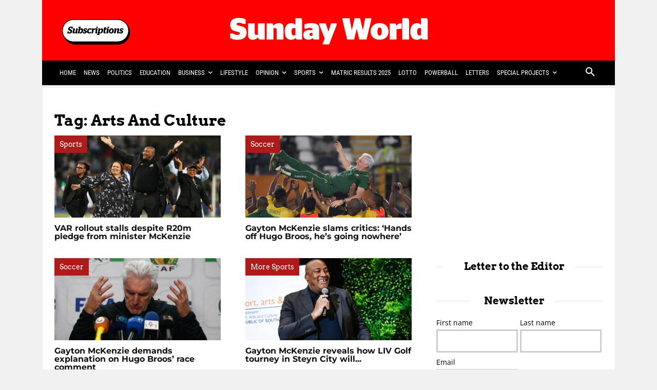

--- FILE ---
content_type: text/html; charset=UTF-8
request_url: https://sundayworld.co.za/tag/arts-and-culture/
body_size: 68744
content:
<!doctype html >
<!--[if IE 8]>    <html class="ie8" lang="en"> <![endif]-->
<!--[if IE 9]>    <html class="ie9" lang="en"> <![endif]-->
<!--[if gt IE 8]><!--> <html lang="en-ZA"> <!--<![endif]-->
<head>
    <meta name="viewport" content="width=device-width, initial-scale=1.0"><title>Arts and Culture Archives - Sunday World</title><link rel="preload" href="https://sundayworld.co.za/wp-content/uploads/2020/02/Subs-img-4.png" as="image" fetchpriority="high"><link rel="preload" href="https://sundayworld.co.za/wp-content/uploads/2020/02/Shwashwi_celebrating20years-BOLD-elements-1.png" as="image" fetchpriority="high"><link rel="preload" href="https://sundayworld-prod-s3-bucket.s3.eu-west-1.amazonaws.com/wp-content/uploads/2023/12/07070640/SW-Mobile-Banners-map.webp" as="image" fetchpriority="high"><link rel="preload" href="https://sundayworld-prod-s3-bucket.s3.eu-west-1.amazonaws.com/wp-content/uploads/2023/11/12052715/SW_HPU_APP_EVOLC.webp" as="image" fetchpriority="high"><link rel="preload" href="https://sundayworld.co.za/wp-content/uploads/2022/10/Sunday-World-outline-logo-white-one-deck.svg" as="image" fetchpriority="high"><link rel="preload" href="https://sundayworld-prod-s3-bucket.s3.eu-west-1.amazonaws.com/wp-content/uploads/2026/01/24161753/P20-Gayton-McKenzie-Photo-Gallo-Images-e1769310382174-324x160.jpg" as="image" imagesrcset="https://sundayworld-prod-s3-bucket.s3.eu-west-1.amazonaws.com/wp-content/uploads/2026/01/24161753/P20-Gayton-McKenzie-Photo-Gallo-Images-e1769310382174-324x160.jpg 324w, https://sundayworld-prod-s3-bucket.s3.eu-west-1.amazonaws.com/wp-content/uploads/2026/01/24161753/P20-Gayton-McKenzie-Photo-Gallo-Images-e1769310382174-648x320.jpg 648w" imagesizes="(-webkit-min-device-pixel-ratio: 2) 648px, (min-resolution: 192dpi) 648px, 324px" fetchpriority="high"><link rel="preload" href="https://sundayworld-prod-s3-bucket.s3.eu-west-1.amazonaws.com/wp-content/uploads/2025/10/18153720/P20-hugo-broos-e1760948716364-324x160.jpg" as="image" imagesrcset="https://sundayworld-prod-s3-bucket.s3.eu-west-1.amazonaws.com/wp-content/uploads/2025/10/18153720/P20-hugo-broos-e1760948716364-324x160.jpg 324w, https://sundayworld-prod-s3-bucket.s3.eu-west-1.amazonaws.com/wp-content/uploads/2025/10/18153720/P20-hugo-broos-e1760948716364-648x320.jpg 648w" imagesizes="(-webkit-min-device-pixel-ratio: 2) 648px, (min-resolution: 192dpi) 648px, 324px" fetchpriority="high"><link rel="preload" href="https://sundayworld-prod-s3-bucket.s3.eu-west-1.amazonaws.com/wp-content/uploads/2025/09/06101206/WhatsApp-Image-2025-09-06-at-10.10.01-e1757146865379-324x160.jpeg" as="image" imagesrcset="https://sundayworld-prod-s3-bucket.s3.eu-west-1.amazonaws.com/wp-content/uploads/2025/09/06101206/WhatsApp-Image-2025-09-06-at-10.10.01-e1757146865379-324x160.jpeg 324w, https://sundayworld-prod-s3-bucket.s3.eu-west-1.amazonaws.com/wp-content/uploads/2025/09/06101206/WhatsApp-Image-2025-09-06-at-10.10.01-e1757146865379-648x320.jpeg 648w" imagesizes="(-webkit-min-device-pixel-ratio: 2) 648px, (min-resolution: 192dpi) 648px, 324px" fetchpriority="high"><link rel="preload" href="https://sundayworld-prod-s3-bucket.s3.eu-west-1.amazonaws.com/wp-content/uploads/2025/12/02161851/3Z7A3625-629-scaled-e1764714015473-324x160.jpg" as="image" imagesrcset="https://sundayworld-prod-s3-bucket.s3.eu-west-1.amazonaws.com/wp-content/uploads/2025/12/02161851/3Z7A3625-629-scaled-e1764714015473-324x160.jpg 324w, https://sundayworld-prod-s3-bucket.s3.eu-west-1.amazonaws.com/wp-content/uploads/2025/12/02161851/3Z7A3625-629-scaled-e1764714015473-648x320.jpg 648w" imagesizes="(-webkit-min-device-pixel-ratio: 2) 648px, (min-resolution: 192dpi) 648px, 324px" fetchpriority="high"><link rel="preload" href="https://sundayworld.co.za/wp-content/themes/Newspaper/images/icons/newspaper.woff?24" as="font" crossorigin fetchpriority="high">
<link data-rocket-prefetch href="https://sundayworld-prod-s3-bucket.s3.eu-west-1.amazonaws.com" rel="dns-prefetch">
<link data-rocket-prefetch href="https://snap.licdn.com" rel="dns-prefetch">
<link data-rocket-prefetch href="https://scripts.cleverwebserver.com" rel="dns-prefetch">
<link data-rocket-prefetch href="https://www.clarity.ms" rel="dns-prefetch">
<link data-rocket-prefetch href="https://cdn.segment.com" rel="dns-prefetch">
<link data-rocket-prefetch href="https://static.ads-twitter.com" rel="dns-prefetch">
<link data-rocket-prefetch href="https://cdn.taboola.com" rel="dns-prefetch">
<link data-rocket-prefetch href="https://www.googletagmanager.com" rel="dns-prefetch">
<link data-rocket-prefetch href="https://cdn.onesignal.com" rel="dns-prefetch">
<link data-rocket-prefetch href="https://cmp.optad360.io" rel="dns-prefetch">
<link data-rocket-prefetch href="https://get.optad360.io" rel="dns-prefetch">
<link data-rocket-prefetch href="https://cdn.afp.ai" rel="dns-prefetch">
<link data-rocket-prefetch href="https://lib.wtg-ads.com" rel="dns-prefetch">
<link data-rocket-prefetch href="https://cdn.membrana.media" rel="dns-prefetch">
<link data-rocket-prefetch href="https://securepubads.g.doubleclick.net" rel="dns-prefetch">
<link data-rocket-prefetch href="https://pagead2.googlesyndication.com" rel="dns-prefetch">
<link data-rocket-prefetch href="https://cdn.debugbear.com" rel="dns-prefetch">
<link data-rocket-prefetch href="https://ui.cleverwebserver.com" rel="dns-prefetch">
<link data-rocket-prefetch href="https://stats.wp.com" rel="dns-prefetch">
<noscript data-wpr-hosted-gf-parameters=""><style id="perfmatters-google-font-1">@font-face{font-family:'Arvo';font-style:normal;font-weight:400;font-display:swap;src:url(https://sundayworld.co.za/wp-content/cache/perfmatters/sundayworld.co.za/fonts/tDbD2oWUg0MKqScQ7Z7o_vo.woff2) format('woff2');unicode-range:U+0000-00FF,U+0131,U+0152-0153,U+02BB-02BC,U+02C6,U+02DA,U+02DC,U+0304,U+0308,U+0329,U+2000-206F,U+20AC,U+2122,U+2191,U+2193,U+2212,U+2215,U+FEFF,U+FFFD}@font-face{font-family:'Arvo';font-style:normal;font-weight:700;font-display:swap;src:url(https://sundayworld.co.za/wp-content/cache/perfmatters/sundayworld.co.za/fonts/tDbM2oWUg0MKoZw1-LPK89D4hAA.woff2) format('woff2');unicode-range:U+0000-00FF,U+0131,U+0152-0153,U+02BB-02BC,U+02C6,U+02DA,U+02DC,U+0304,U+0308,U+0329,U+2000-206F,U+20AC,U+2122,U+2191,U+2193,U+2212,U+2215,U+FEFF,U+FFFD}@font-face{font-family:'Heebo';font-style:normal;font-weight:300;font-display:swap;src:url(https://sundayworld.co.za/wp-content/cache/perfmatters/sundayworld.co.za/fonts/NGS6v5_NC0k9P9H2TbFhsqMA.woff2) format('woff2');unicode-range:U+0000-00FF,U+0131,U+0152-0153,U+02BB-02BC,U+02C6,U+02DA,U+02DC,U+0304,U+0308,U+0329,U+2000-206F,U+20AC,U+2122,U+2191,U+2193,U+2212,U+2215,U+FEFF,U+FFFD}@font-face{font-family:'Heebo';font-style:normal;font-weight:400;font-display:swap;src:url(https://sundayworld.co.za/wp-content/cache/perfmatters/sundayworld.co.za/fonts/NGS6v5_NC0k9P9H2TbFhsqMA.woff2) format('woff2');unicode-range:U+0000-00FF,U+0131,U+0152-0153,U+02BB-02BC,U+02C6,U+02DA,U+02DC,U+0304,U+0308,U+0329,U+2000-206F,U+20AC,U+2122,U+2191,U+2193,U+2212,U+2215,U+FEFF,U+FFFD}@font-face{font-family:'Heebo';font-style:normal;font-weight:700;font-display:swap;src:url(https://sundayworld.co.za/wp-content/cache/perfmatters/sundayworld.co.za/fonts/NGS6v5_NC0k9P9H2TbFhsqMA.woff2) format('woff2');unicode-range:U+0000-00FF,U+0131,U+0152-0153,U+02BB-02BC,U+02C6,U+02DA,U+02DC,U+0304,U+0308,U+0329,U+2000-206F,U+20AC,U+2122,U+2191,U+2193,U+2212,U+2215,U+FEFF,U+FFFD}@font-face{font-family:'Monda';font-style:normal;font-weight:400;font-display:swap;src:url(https://sundayworld.co.za/wp-content/cache/perfmatters/sundayworld.co.za/fonts/TK3tWkYFABsmjsphPhopv-dH.woff2) format('woff2');unicode-range:U+0000-00FF,U+0131,U+0152-0153,U+02BB-02BC,U+02C6,U+02DA,U+02DC,U+0304,U+0308,U+0329,U+2000-206F,U+20AC,U+2122,U+2191,U+2193,U+2212,U+2215,U+FEFF,U+FFFD}@font-face{font-family:'Monda';font-style:normal;font-weight:700;font-display:swap;src:url(https://sundayworld.co.za/wp-content/cache/perfmatters/sundayworld.co.za/fonts/TK3tWkYFABsmjsphPhopv-dH.woff2) format('woff2');unicode-range:U+0000-00FF,U+0131,U+0152-0153,U+02BB-02BC,U+02C6,U+02DA,U+02DC,U+0304,U+0308,U+0329,U+2000-206F,U+20AC,U+2122,U+2191,U+2193,U+2212,U+2215,U+FEFF,U+FFFD}@font-face{font-family:'Montserrat';font-style:normal;font-weight:400;font-display:swap;src:url(https://sundayworld.co.za/wp-content/cache/perfmatters/sundayworld.co.za/fonts/JTUSjIg1_i6t8kCHKm459WlhyyTh89Y.woff2) format('woff2');unicode-range:U+0000-00FF,U+0131,U+0152-0153,U+02BB-02BC,U+02C6,U+02DA,U+02DC,U+0304,U+0308,U+0329,U+2000-206F,U+20AC,U+2122,U+2191,U+2193,U+2212,U+2215,U+FEFF,U+FFFD}@font-face{font-family:'Montserrat';font-style:normal;font-weight:700;font-display:swap;src:url(https://sundayworld.co.za/wp-content/cache/perfmatters/sundayworld.co.za/fonts/JTUSjIg1_i6t8kCHKm459WlhyyTh89Y.woff2) format('woff2');unicode-range:U+0000-00FF,U+0131,U+0152-0153,U+02BB-02BC,U+02C6,U+02DA,U+02DC,U+0304,U+0308,U+0329,U+2000-206F,U+20AC,U+2122,U+2191,U+2193,U+2212,U+2215,U+FEFF,U+FFFD}@font-face{font-family:'Open Sans';font-style:normal;font-weight:400;font-stretch:100%;font-display:swap;src:url(https://sundayworld.co.za/wp-content/cache/perfmatters/sundayworld.co.za/fonts/memvYaGs126MiZpBA-UvWbX2vVnXBbObj2OVTS-mu0SC55I.woff2) format('woff2');unicode-range:U+0000-00FF,U+0131,U+0152-0153,U+02BB-02BC,U+02C6,U+02DA,U+02DC,U+0304,U+0308,U+0329,U+2000-206F,U+20AC,U+2122,U+2191,U+2193,U+2212,U+2215,U+FEFF,U+FFFD}@font-face{font-family:'Open Sans';font-style:normal;font-weight:600;font-stretch:100%;font-display:swap;src:url(https://sundayworld.co.za/wp-content/cache/perfmatters/sundayworld.co.za/fonts/memvYaGs126MiZpBA-UvWbX2vVnXBbObj2OVTS-mu0SC55I.woff2) format('woff2');unicode-range:U+0000-00FF,U+0131,U+0152-0153,U+02BB-02BC,U+02C6,U+02DA,U+02DC,U+0304,U+0308,U+0329,U+2000-206F,U+20AC,U+2122,U+2191,U+2193,U+2212,U+2215,U+FEFF,U+FFFD}@font-face{font-family:'Open Sans';font-style:normal;font-weight:700;font-stretch:100%;font-display:swap;src:url(https://sundayworld.co.za/wp-content/cache/perfmatters/sundayworld.co.za/fonts/memvYaGs126MiZpBA-UvWbX2vVnXBbObj2OVTS-mu0SC55I.woff2) format('woff2');unicode-range:U+0000-00FF,U+0131,U+0152-0153,U+02BB-02BC,U+02C6,U+02DA,U+02DC,U+0304,U+0308,U+0329,U+2000-206F,U+20AC,U+2122,U+2191,U+2193,U+2212,U+2215,U+FEFF,U+FFFD}@font-face{font-family:'Open Sans';font-style:normal;font-weight:800;font-stretch:100%;font-display:swap;src:url(https://sundayworld.co.za/wp-content/cache/perfmatters/sundayworld.co.za/fonts/memvYaGs126MiZpBA-UvWbX2vVnXBbObj2OVTS-mu0SC55I.woff2) format('woff2');unicode-range:U+0000-00FF,U+0131,U+0152-0153,U+02BB-02BC,U+02C6,U+02DA,U+02DC,U+0304,U+0308,U+0329,U+2000-206F,U+20AC,U+2122,U+2191,U+2193,U+2212,U+2215,U+FEFF,U+FFFD}@font-face{font-family:'Roboto';font-style:normal;font-weight:400;font-stretch:100%;font-display:swap;src:url(https://sundayworld.co.za/wp-content/cache/perfmatters/sundayworld.co.za/fonts/KFO7CnqEu92Fr1ME7kSn66aGLdTylUAMa3yUBHMdazQ.woff2) format('woff2');unicode-range:U+0000-00FF,U+0131,U+0152-0153,U+02BB-02BC,U+02C6,U+02DA,U+02DC,U+0304,U+0308,U+0329,U+2000-206F,U+20AC,U+2122,U+2191,U+2193,U+2212,U+2215,U+FEFF,U+FFFD}@font-face{font-family:'Roboto';font-style:normal;font-weight:600;font-stretch:100%;font-display:swap;src:url(https://sundayworld.co.za/wp-content/cache/perfmatters/sundayworld.co.za/fonts/KFO7CnqEu92Fr1ME7kSn66aGLdTylUAMa3yUBHMdazQ.woff2) format('woff2');unicode-range:U+0000-00FF,U+0131,U+0152-0153,U+02BB-02BC,U+02C6,U+02DA,U+02DC,U+0304,U+0308,U+0329,U+2000-206F,U+20AC,U+2122,U+2191,U+2193,U+2212,U+2215,U+FEFF,U+FFFD}@font-face{font-family:'Roboto';font-style:normal;font-weight:700;font-stretch:100%;font-display:swap;src:url(https://sundayworld.co.za/wp-content/cache/perfmatters/sundayworld.co.za/fonts/KFO7CnqEu92Fr1ME7kSn66aGLdTylUAMa3yUBHMdazQ.woff2) format('woff2');unicode-range:U+0000-00FF,U+0131,U+0152-0153,U+02BB-02BC,U+02C6,U+02DA,U+02DC,U+0304,U+0308,U+0329,U+2000-206F,U+20AC,U+2122,U+2191,U+2193,U+2212,U+2215,U+FEFF,U+FFFD}@font-face{font-family:'Roboto Condensed';font-style:normal;font-weight:400;font-display:swap;src:url(https://sundayworld.co.za/wp-content/cache/perfmatters/sundayworld.co.za/fonts/ieVl2ZhZI2eCN5jzbjEETS9weq8-19K7DQk6YvM.woff2) format('woff2');unicode-range:U+0000-00FF,U+0131,U+0152-0153,U+02BB-02BC,U+02C6,U+02DA,U+02DC,U+0304,U+0308,U+0329,U+2000-206F,U+20AC,U+2122,U+2191,U+2193,U+2212,U+2215,U+FEFF,U+FFFD}@font-face{font-family:'Roboto Condensed';font-style:normal;font-weight:700;font-display:swap;src:url(https://sundayworld.co.za/wp-content/cache/perfmatters/sundayworld.co.za/fonts/ieVl2ZhZI2eCN5jzbjEETS9weq8-19K7DQk6YvM.woff2) format('woff2');unicode-range:U+0000-00FF,U+0131,U+0152-0153,U+02BB-02BC,U+02C6,U+02DA,U+02DC,U+0304,U+0308,U+0329,U+2000-206F,U+20AC,U+2122,U+2191,U+2193,U+2212,U+2215,U+FEFF,U+FFFD}</style></noscript>
<style data-wpr-hosted-gf-parameters="family=Heebo%3A400%2C700%7CRoboto%20Condensed%3A400%2C700%7CArvo%3A400%2C700%7CMontserrat%3A400%2C700%7CMonda%3A400%2C700%7COpen%20Sans%3A400%2C600%2C700%7CRoboto%3A400%2C600%2C700%7CRoboto%20Condensed%3A400%7CHeebo%3A300%2C400%7COpen%20Sans%3A800%2C400&display=swap">/* latin */
@font-face {
  font-family: 'Arvo';
  font-style: normal;
  font-weight: 400;
  font-display: swap;
  src: url(https://sundayworld.co.za/wp-content/cache/fonts/1/google-fonts/fonts/s/arvo/v23/tDbD2oWUg0MKqScQ7Q.woff2) format('woff2');
  unicode-range: U+0000-00FF, U+0131, U+0152-0153, U+02BB-02BC, U+02C6, U+02DA, U+02DC, U+0304, U+0308, U+0329, U+2000-206F, U+20AC, U+2122, U+2191, U+2193, U+2212, U+2215, U+FEFF, U+FFFD;
}
/* latin */
@font-face {
  font-family: 'Arvo';
  font-style: normal;
  font-weight: 700;
  font-display: swap;
  src: url(https://sundayworld.co.za/wp-content/cache/fonts/1/google-fonts/fonts/s/arvo/v23/tDbM2oWUg0MKoZw1-LPK8w.woff2) format('woff2');
  unicode-range: U+0000-00FF, U+0131, U+0152-0153, U+02BB-02BC, U+02C6, U+02DA, U+02DC, U+0304, U+0308, U+0329, U+2000-206F, U+20AC, U+2122, U+2191, U+2193, U+2212, U+2215, U+FEFF, U+FFFD;
}
/* hebrew */
@font-face {
  font-family: 'Heebo';
  font-style: normal;
  font-weight: 300;
  font-display: swap;
  src: url(https://sundayworld.co.za/wp-content/cache/fonts/1/google-fonts/fonts/s/heebo/v28/NGS6v5_NC0k9P9H0TbFzsQ.woff2) format('woff2');
  unicode-range: U+0307-0308, U+0590-05FF, U+200C-2010, U+20AA, U+25CC, U+FB1D-FB4F;
}
/* math */
@font-face {
  font-family: 'Heebo';
  font-style: normal;
  font-weight: 300;
  font-display: swap;
  src: url(https://sundayworld.co.za/wp-content/cache/fonts/1/google-fonts/fonts/s/heebo/v28/NGS6v5_NC0k9P9GKTbFzsQ.woff2) format('woff2');
  unicode-range: U+0302-0303, U+0305, U+0307-0308, U+0310, U+0312, U+0315, U+031A, U+0326-0327, U+032C, U+032F-0330, U+0332-0333, U+0338, U+033A, U+0346, U+034D, U+0391-03A1, U+03A3-03A9, U+03B1-03C9, U+03D1, U+03D5-03D6, U+03F0-03F1, U+03F4-03F5, U+2016-2017, U+2034-2038, U+203C, U+2040, U+2043, U+2047, U+2050, U+2057, U+205F, U+2070-2071, U+2074-208E, U+2090-209C, U+20D0-20DC, U+20E1, U+20E5-20EF, U+2100-2112, U+2114-2115, U+2117-2121, U+2123-214F, U+2190, U+2192, U+2194-21AE, U+21B0-21E5, U+21F1-21F2, U+21F4-2211, U+2213-2214, U+2216-22FF, U+2308-230B, U+2310, U+2319, U+231C-2321, U+2336-237A, U+237C, U+2395, U+239B-23B7, U+23D0, U+23DC-23E1, U+2474-2475, U+25AF, U+25B3, U+25B7, U+25BD, U+25C1, U+25CA, U+25CC, U+25FB, U+266D-266F, U+27C0-27FF, U+2900-2AFF, U+2B0E-2B11, U+2B30-2B4C, U+2BFE, U+3030, U+FF5B, U+FF5D, U+1D400-1D7FF, U+1EE00-1EEFF;
}
/* symbols */
@font-face {
  font-family: 'Heebo';
  font-style: normal;
  font-weight: 300;
  font-display: swap;
  src: url(https://sundayworld.co.za/wp-content/cache/fonts/1/google-fonts/fonts/s/heebo/v28/NGS6v5_NC0k9P9GYTbFzsQ.woff2) format('woff2');
  unicode-range: U+0001-000C, U+000E-001F, U+007F-009F, U+20DD-20E0, U+20E2-20E4, U+2150-218F, U+2190, U+2192, U+2194-2199, U+21AF, U+21E6-21F0, U+21F3, U+2218-2219, U+2299, U+22C4-22C6, U+2300-243F, U+2440-244A, U+2460-24FF, U+25A0-27BF, U+2800-28FF, U+2921-2922, U+2981, U+29BF, U+29EB, U+2B00-2BFF, U+4DC0-4DFF, U+FFF9-FFFB, U+10140-1018E, U+10190-1019C, U+101A0, U+101D0-101FD, U+102E0-102FB, U+10E60-10E7E, U+1D2C0-1D2D3, U+1D2E0-1D37F, U+1F000-1F0FF, U+1F100-1F1AD, U+1F1E6-1F1FF, U+1F30D-1F30F, U+1F315, U+1F31C, U+1F31E, U+1F320-1F32C, U+1F336, U+1F378, U+1F37D, U+1F382, U+1F393-1F39F, U+1F3A7-1F3A8, U+1F3AC-1F3AF, U+1F3C2, U+1F3C4-1F3C6, U+1F3CA-1F3CE, U+1F3D4-1F3E0, U+1F3ED, U+1F3F1-1F3F3, U+1F3F5-1F3F7, U+1F408, U+1F415, U+1F41F, U+1F426, U+1F43F, U+1F441-1F442, U+1F444, U+1F446-1F449, U+1F44C-1F44E, U+1F453, U+1F46A, U+1F47D, U+1F4A3, U+1F4B0, U+1F4B3, U+1F4B9, U+1F4BB, U+1F4BF, U+1F4C8-1F4CB, U+1F4D6, U+1F4DA, U+1F4DF, U+1F4E3-1F4E6, U+1F4EA-1F4ED, U+1F4F7, U+1F4F9-1F4FB, U+1F4FD-1F4FE, U+1F503, U+1F507-1F50B, U+1F50D, U+1F512-1F513, U+1F53E-1F54A, U+1F54F-1F5FA, U+1F610, U+1F650-1F67F, U+1F687, U+1F68D, U+1F691, U+1F694, U+1F698, U+1F6AD, U+1F6B2, U+1F6B9-1F6BA, U+1F6BC, U+1F6C6-1F6CF, U+1F6D3-1F6D7, U+1F6E0-1F6EA, U+1F6F0-1F6F3, U+1F6F7-1F6FC, U+1F700-1F7FF, U+1F800-1F80B, U+1F810-1F847, U+1F850-1F859, U+1F860-1F887, U+1F890-1F8AD, U+1F8B0-1F8BB, U+1F8C0-1F8C1, U+1F900-1F90B, U+1F93B, U+1F946, U+1F984, U+1F996, U+1F9E9, U+1FA00-1FA6F, U+1FA70-1FA7C, U+1FA80-1FA89, U+1FA8F-1FAC6, U+1FACE-1FADC, U+1FADF-1FAE9, U+1FAF0-1FAF8, U+1FB00-1FBFF;
}
/* latin-ext */
@font-face {
  font-family: 'Heebo';
  font-style: normal;
  font-weight: 300;
  font-display: swap;
  src: url(https://sundayworld.co.za/wp-content/cache/fonts/1/google-fonts/fonts/s/heebo/v28/NGS6v5_NC0k9P9H4TbFzsQ.woff2) format('woff2');
  unicode-range: U+0100-02BA, U+02BD-02C5, U+02C7-02CC, U+02CE-02D7, U+02DD-02FF, U+0304, U+0308, U+0329, U+1D00-1DBF, U+1E00-1E9F, U+1EF2-1EFF, U+2020, U+20A0-20AB, U+20AD-20C0, U+2113, U+2C60-2C7F, U+A720-A7FF;
}
/* latin */
@font-face {
  font-family: 'Heebo';
  font-style: normal;
  font-weight: 300;
  font-display: swap;
  src: url(https://sundayworld.co.za/wp-content/cache/fonts/1/google-fonts/fonts/s/heebo/v28/NGS6v5_NC0k9P9H2TbE.woff2) format('woff2');
  unicode-range: U+0000-00FF, U+0131, U+0152-0153, U+02BB-02BC, U+02C6, U+02DA, U+02DC, U+0304, U+0308, U+0329, U+2000-206F, U+20AC, U+2122, U+2191, U+2193, U+2212, U+2215, U+FEFF, U+FFFD;
}
/* hebrew */
@font-face {
  font-family: 'Heebo';
  font-style: normal;
  font-weight: 400;
  font-display: swap;
  src: url(https://sundayworld.co.za/wp-content/cache/fonts/1/google-fonts/fonts/s/heebo/v28/NGS6v5_NC0k9P9H0TbFzsQ.woff2) format('woff2');
  unicode-range: U+0307-0308, U+0590-05FF, U+200C-2010, U+20AA, U+25CC, U+FB1D-FB4F;
}
/* math */
@font-face {
  font-family: 'Heebo';
  font-style: normal;
  font-weight: 400;
  font-display: swap;
  src: url(https://sundayworld.co.za/wp-content/cache/fonts/1/google-fonts/fonts/s/heebo/v28/NGS6v5_NC0k9P9GKTbFzsQ.woff2) format('woff2');
  unicode-range: U+0302-0303, U+0305, U+0307-0308, U+0310, U+0312, U+0315, U+031A, U+0326-0327, U+032C, U+032F-0330, U+0332-0333, U+0338, U+033A, U+0346, U+034D, U+0391-03A1, U+03A3-03A9, U+03B1-03C9, U+03D1, U+03D5-03D6, U+03F0-03F1, U+03F4-03F5, U+2016-2017, U+2034-2038, U+203C, U+2040, U+2043, U+2047, U+2050, U+2057, U+205F, U+2070-2071, U+2074-208E, U+2090-209C, U+20D0-20DC, U+20E1, U+20E5-20EF, U+2100-2112, U+2114-2115, U+2117-2121, U+2123-214F, U+2190, U+2192, U+2194-21AE, U+21B0-21E5, U+21F1-21F2, U+21F4-2211, U+2213-2214, U+2216-22FF, U+2308-230B, U+2310, U+2319, U+231C-2321, U+2336-237A, U+237C, U+2395, U+239B-23B7, U+23D0, U+23DC-23E1, U+2474-2475, U+25AF, U+25B3, U+25B7, U+25BD, U+25C1, U+25CA, U+25CC, U+25FB, U+266D-266F, U+27C0-27FF, U+2900-2AFF, U+2B0E-2B11, U+2B30-2B4C, U+2BFE, U+3030, U+FF5B, U+FF5D, U+1D400-1D7FF, U+1EE00-1EEFF;
}
/* symbols */
@font-face {
  font-family: 'Heebo';
  font-style: normal;
  font-weight: 400;
  font-display: swap;
  src: url(https://sundayworld.co.za/wp-content/cache/fonts/1/google-fonts/fonts/s/heebo/v28/NGS6v5_NC0k9P9GYTbFzsQ.woff2) format('woff2');
  unicode-range: U+0001-000C, U+000E-001F, U+007F-009F, U+20DD-20E0, U+20E2-20E4, U+2150-218F, U+2190, U+2192, U+2194-2199, U+21AF, U+21E6-21F0, U+21F3, U+2218-2219, U+2299, U+22C4-22C6, U+2300-243F, U+2440-244A, U+2460-24FF, U+25A0-27BF, U+2800-28FF, U+2921-2922, U+2981, U+29BF, U+29EB, U+2B00-2BFF, U+4DC0-4DFF, U+FFF9-FFFB, U+10140-1018E, U+10190-1019C, U+101A0, U+101D0-101FD, U+102E0-102FB, U+10E60-10E7E, U+1D2C0-1D2D3, U+1D2E0-1D37F, U+1F000-1F0FF, U+1F100-1F1AD, U+1F1E6-1F1FF, U+1F30D-1F30F, U+1F315, U+1F31C, U+1F31E, U+1F320-1F32C, U+1F336, U+1F378, U+1F37D, U+1F382, U+1F393-1F39F, U+1F3A7-1F3A8, U+1F3AC-1F3AF, U+1F3C2, U+1F3C4-1F3C6, U+1F3CA-1F3CE, U+1F3D4-1F3E0, U+1F3ED, U+1F3F1-1F3F3, U+1F3F5-1F3F7, U+1F408, U+1F415, U+1F41F, U+1F426, U+1F43F, U+1F441-1F442, U+1F444, U+1F446-1F449, U+1F44C-1F44E, U+1F453, U+1F46A, U+1F47D, U+1F4A3, U+1F4B0, U+1F4B3, U+1F4B9, U+1F4BB, U+1F4BF, U+1F4C8-1F4CB, U+1F4D6, U+1F4DA, U+1F4DF, U+1F4E3-1F4E6, U+1F4EA-1F4ED, U+1F4F7, U+1F4F9-1F4FB, U+1F4FD-1F4FE, U+1F503, U+1F507-1F50B, U+1F50D, U+1F512-1F513, U+1F53E-1F54A, U+1F54F-1F5FA, U+1F610, U+1F650-1F67F, U+1F687, U+1F68D, U+1F691, U+1F694, U+1F698, U+1F6AD, U+1F6B2, U+1F6B9-1F6BA, U+1F6BC, U+1F6C6-1F6CF, U+1F6D3-1F6D7, U+1F6E0-1F6EA, U+1F6F0-1F6F3, U+1F6F7-1F6FC, U+1F700-1F7FF, U+1F800-1F80B, U+1F810-1F847, U+1F850-1F859, U+1F860-1F887, U+1F890-1F8AD, U+1F8B0-1F8BB, U+1F8C0-1F8C1, U+1F900-1F90B, U+1F93B, U+1F946, U+1F984, U+1F996, U+1F9E9, U+1FA00-1FA6F, U+1FA70-1FA7C, U+1FA80-1FA89, U+1FA8F-1FAC6, U+1FACE-1FADC, U+1FADF-1FAE9, U+1FAF0-1FAF8, U+1FB00-1FBFF;
}
/* latin-ext */
@font-face {
  font-family: 'Heebo';
  font-style: normal;
  font-weight: 400;
  font-display: swap;
  src: url(https://sundayworld.co.za/wp-content/cache/fonts/1/google-fonts/fonts/s/heebo/v28/NGS6v5_NC0k9P9H4TbFzsQ.woff2) format('woff2');
  unicode-range: U+0100-02BA, U+02BD-02C5, U+02C7-02CC, U+02CE-02D7, U+02DD-02FF, U+0304, U+0308, U+0329, U+1D00-1DBF, U+1E00-1E9F, U+1EF2-1EFF, U+2020, U+20A0-20AB, U+20AD-20C0, U+2113, U+2C60-2C7F, U+A720-A7FF;
}
/* latin */
@font-face {
  font-family: 'Heebo';
  font-style: normal;
  font-weight: 400;
  font-display: swap;
  src: url(https://sundayworld.co.za/wp-content/cache/fonts/1/google-fonts/fonts/s/heebo/v28/NGS6v5_NC0k9P9H2TbE.woff2) format('woff2');
  unicode-range: U+0000-00FF, U+0131, U+0152-0153, U+02BB-02BC, U+02C6, U+02DA, U+02DC, U+0304, U+0308, U+0329, U+2000-206F, U+20AC, U+2122, U+2191, U+2193, U+2212, U+2215, U+FEFF, U+FFFD;
}
/* hebrew */
@font-face {
  font-family: 'Heebo';
  font-style: normal;
  font-weight: 700;
  font-display: swap;
  src: url(https://sundayworld.co.za/wp-content/cache/fonts/1/google-fonts/fonts/s/heebo/v28/NGS6v5_NC0k9P9H0TbFzsQ.woff2) format('woff2');
  unicode-range: U+0307-0308, U+0590-05FF, U+200C-2010, U+20AA, U+25CC, U+FB1D-FB4F;
}
/* math */
@font-face {
  font-family: 'Heebo';
  font-style: normal;
  font-weight: 700;
  font-display: swap;
  src: url(https://sundayworld.co.za/wp-content/cache/fonts/1/google-fonts/fonts/s/heebo/v28/NGS6v5_NC0k9P9GKTbFzsQ.woff2) format('woff2');
  unicode-range: U+0302-0303, U+0305, U+0307-0308, U+0310, U+0312, U+0315, U+031A, U+0326-0327, U+032C, U+032F-0330, U+0332-0333, U+0338, U+033A, U+0346, U+034D, U+0391-03A1, U+03A3-03A9, U+03B1-03C9, U+03D1, U+03D5-03D6, U+03F0-03F1, U+03F4-03F5, U+2016-2017, U+2034-2038, U+203C, U+2040, U+2043, U+2047, U+2050, U+2057, U+205F, U+2070-2071, U+2074-208E, U+2090-209C, U+20D0-20DC, U+20E1, U+20E5-20EF, U+2100-2112, U+2114-2115, U+2117-2121, U+2123-214F, U+2190, U+2192, U+2194-21AE, U+21B0-21E5, U+21F1-21F2, U+21F4-2211, U+2213-2214, U+2216-22FF, U+2308-230B, U+2310, U+2319, U+231C-2321, U+2336-237A, U+237C, U+2395, U+239B-23B7, U+23D0, U+23DC-23E1, U+2474-2475, U+25AF, U+25B3, U+25B7, U+25BD, U+25C1, U+25CA, U+25CC, U+25FB, U+266D-266F, U+27C0-27FF, U+2900-2AFF, U+2B0E-2B11, U+2B30-2B4C, U+2BFE, U+3030, U+FF5B, U+FF5D, U+1D400-1D7FF, U+1EE00-1EEFF;
}
/* symbols */
@font-face {
  font-family: 'Heebo';
  font-style: normal;
  font-weight: 700;
  font-display: swap;
  src: url(https://sundayworld.co.za/wp-content/cache/fonts/1/google-fonts/fonts/s/heebo/v28/NGS6v5_NC0k9P9GYTbFzsQ.woff2) format('woff2');
  unicode-range: U+0001-000C, U+000E-001F, U+007F-009F, U+20DD-20E0, U+20E2-20E4, U+2150-218F, U+2190, U+2192, U+2194-2199, U+21AF, U+21E6-21F0, U+21F3, U+2218-2219, U+2299, U+22C4-22C6, U+2300-243F, U+2440-244A, U+2460-24FF, U+25A0-27BF, U+2800-28FF, U+2921-2922, U+2981, U+29BF, U+29EB, U+2B00-2BFF, U+4DC0-4DFF, U+FFF9-FFFB, U+10140-1018E, U+10190-1019C, U+101A0, U+101D0-101FD, U+102E0-102FB, U+10E60-10E7E, U+1D2C0-1D2D3, U+1D2E0-1D37F, U+1F000-1F0FF, U+1F100-1F1AD, U+1F1E6-1F1FF, U+1F30D-1F30F, U+1F315, U+1F31C, U+1F31E, U+1F320-1F32C, U+1F336, U+1F378, U+1F37D, U+1F382, U+1F393-1F39F, U+1F3A7-1F3A8, U+1F3AC-1F3AF, U+1F3C2, U+1F3C4-1F3C6, U+1F3CA-1F3CE, U+1F3D4-1F3E0, U+1F3ED, U+1F3F1-1F3F3, U+1F3F5-1F3F7, U+1F408, U+1F415, U+1F41F, U+1F426, U+1F43F, U+1F441-1F442, U+1F444, U+1F446-1F449, U+1F44C-1F44E, U+1F453, U+1F46A, U+1F47D, U+1F4A3, U+1F4B0, U+1F4B3, U+1F4B9, U+1F4BB, U+1F4BF, U+1F4C8-1F4CB, U+1F4D6, U+1F4DA, U+1F4DF, U+1F4E3-1F4E6, U+1F4EA-1F4ED, U+1F4F7, U+1F4F9-1F4FB, U+1F4FD-1F4FE, U+1F503, U+1F507-1F50B, U+1F50D, U+1F512-1F513, U+1F53E-1F54A, U+1F54F-1F5FA, U+1F610, U+1F650-1F67F, U+1F687, U+1F68D, U+1F691, U+1F694, U+1F698, U+1F6AD, U+1F6B2, U+1F6B9-1F6BA, U+1F6BC, U+1F6C6-1F6CF, U+1F6D3-1F6D7, U+1F6E0-1F6EA, U+1F6F0-1F6F3, U+1F6F7-1F6FC, U+1F700-1F7FF, U+1F800-1F80B, U+1F810-1F847, U+1F850-1F859, U+1F860-1F887, U+1F890-1F8AD, U+1F8B0-1F8BB, U+1F8C0-1F8C1, U+1F900-1F90B, U+1F93B, U+1F946, U+1F984, U+1F996, U+1F9E9, U+1FA00-1FA6F, U+1FA70-1FA7C, U+1FA80-1FA89, U+1FA8F-1FAC6, U+1FACE-1FADC, U+1FADF-1FAE9, U+1FAF0-1FAF8, U+1FB00-1FBFF;
}
/* latin-ext */
@font-face {
  font-family: 'Heebo';
  font-style: normal;
  font-weight: 700;
  font-display: swap;
  src: url(https://sundayworld.co.za/wp-content/cache/fonts/1/google-fonts/fonts/s/heebo/v28/NGS6v5_NC0k9P9H4TbFzsQ.woff2) format('woff2');
  unicode-range: U+0100-02BA, U+02BD-02C5, U+02C7-02CC, U+02CE-02D7, U+02DD-02FF, U+0304, U+0308, U+0329, U+1D00-1DBF, U+1E00-1E9F, U+1EF2-1EFF, U+2020, U+20A0-20AB, U+20AD-20C0, U+2113, U+2C60-2C7F, U+A720-A7FF;
}
/* latin */
@font-face {
  font-family: 'Heebo';
  font-style: normal;
  font-weight: 700;
  font-display: swap;
  src: url(https://sundayworld.co.za/wp-content/cache/fonts/1/google-fonts/fonts/s/heebo/v28/NGS6v5_NC0k9P9H2TbE.woff2) format('woff2');
  unicode-range: U+0000-00FF, U+0131, U+0152-0153, U+02BB-02BC, U+02C6, U+02DA, U+02DC, U+0304, U+0308, U+0329, U+2000-206F, U+20AC, U+2122, U+2191, U+2193, U+2212, U+2215, U+FEFF, U+FFFD;
}
/* vietnamese */
@font-face {
  font-family: 'Monda';
  font-style: normal;
  font-weight: 400;
  font-display: swap;
  src: url(https://sundayworld.co.za/wp-content/cache/fonts/1/google-fonts/fonts/s/monda/v19/TK3tWkYFABsmjspuPho7vA.woff2) format('woff2');
  unicode-range: U+0102-0103, U+0110-0111, U+0128-0129, U+0168-0169, U+01A0-01A1, U+01AF-01B0, U+0300-0301, U+0303-0304, U+0308-0309, U+0323, U+0329, U+1EA0-1EF9, U+20AB;
}
/* latin-ext */
@font-face {
  font-family: 'Monda';
  font-style: normal;
  font-weight: 400;
  font-display: swap;
  src: url(https://sundayworld.co.za/wp-content/cache/fonts/1/google-fonts/fonts/s/monda/v19/TK3tWkYFABsmjspvPho7vA.woff2) format('woff2');
  unicode-range: U+0100-02BA, U+02BD-02C5, U+02C7-02CC, U+02CE-02D7, U+02DD-02FF, U+0304, U+0308, U+0329, U+1D00-1DBF, U+1E00-1E9F, U+1EF2-1EFF, U+2020, U+20A0-20AB, U+20AD-20C0, U+2113, U+2C60-2C7F, U+A720-A7FF;
}
/* latin */
@font-face {
  font-family: 'Monda';
  font-style: normal;
  font-weight: 400;
  font-display: swap;
  src: url(https://sundayworld.co.za/wp-content/cache/fonts/1/google-fonts/fonts/s/monda/v19/TK3tWkYFABsmjsphPho.woff2) format('woff2');
  unicode-range: U+0000-00FF, U+0131, U+0152-0153, U+02BB-02BC, U+02C6, U+02DA, U+02DC, U+0304, U+0308, U+0329, U+2000-206F, U+20AC, U+2122, U+2191, U+2193, U+2212, U+2215, U+FEFF, U+FFFD;
}
/* vietnamese */
@font-face {
  font-family: 'Monda';
  font-style: normal;
  font-weight: 700;
  font-display: swap;
  src: url(https://sundayworld.co.za/wp-content/cache/fonts/1/google-fonts/fonts/s/monda/v19/TK3tWkYFABsmjspuPho7vA.woff2) format('woff2');
  unicode-range: U+0102-0103, U+0110-0111, U+0128-0129, U+0168-0169, U+01A0-01A1, U+01AF-01B0, U+0300-0301, U+0303-0304, U+0308-0309, U+0323, U+0329, U+1EA0-1EF9, U+20AB;
}
/* latin-ext */
@font-face {
  font-family: 'Monda';
  font-style: normal;
  font-weight: 700;
  font-display: swap;
  src: url(https://sundayworld.co.za/wp-content/cache/fonts/1/google-fonts/fonts/s/monda/v19/TK3tWkYFABsmjspvPho7vA.woff2) format('woff2');
  unicode-range: U+0100-02BA, U+02BD-02C5, U+02C7-02CC, U+02CE-02D7, U+02DD-02FF, U+0304, U+0308, U+0329, U+1D00-1DBF, U+1E00-1E9F, U+1EF2-1EFF, U+2020, U+20A0-20AB, U+20AD-20C0, U+2113, U+2C60-2C7F, U+A720-A7FF;
}
/* latin */
@font-face {
  font-family: 'Monda';
  font-style: normal;
  font-weight: 700;
  font-display: swap;
  src: url(https://sundayworld.co.za/wp-content/cache/fonts/1/google-fonts/fonts/s/monda/v19/TK3tWkYFABsmjsphPho.woff2) format('woff2');
  unicode-range: U+0000-00FF, U+0131, U+0152-0153, U+02BB-02BC, U+02C6, U+02DA, U+02DC, U+0304, U+0308, U+0329, U+2000-206F, U+20AC, U+2122, U+2191, U+2193, U+2212, U+2215, U+FEFF, U+FFFD;
}
/* cyrillic-ext */
@font-face {
  font-family: 'Montserrat';
  font-style: normal;
  font-weight: 400;
  font-display: swap;
  src: url(https://sundayworld.co.za/wp-content/cache/fonts/1/google-fonts/fonts/s/montserrat/v31/JTUSjIg1_i6t8kCHKm459WRhyzbi.woff2) format('woff2');
  unicode-range: U+0460-052F, U+1C80-1C8A, U+20B4, U+2DE0-2DFF, U+A640-A69F, U+FE2E-FE2F;
}
/* cyrillic */
@font-face {
  font-family: 'Montserrat';
  font-style: normal;
  font-weight: 400;
  font-display: swap;
  src: url(https://sundayworld.co.za/wp-content/cache/fonts/1/google-fonts/fonts/s/montserrat/v31/JTUSjIg1_i6t8kCHKm459W1hyzbi.woff2) format('woff2');
  unicode-range: U+0301, U+0400-045F, U+0490-0491, U+04B0-04B1, U+2116;
}
/* vietnamese */
@font-face {
  font-family: 'Montserrat';
  font-style: normal;
  font-weight: 400;
  font-display: swap;
  src: url(https://sundayworld.co.za/wp-content/cache/fonts/1/google-fonts/fonts/s/montserrat/v31/JTUSjIg1_i6t8kCHKm459WZhyzbi.woff2) format('woff2');
  unicode-range: U+0102-0103, U+0110-0111, U+0128-0129, U+0168-0169, U+01A0-01A1, U+01AF-01B0, U+0300-0301, U+0303-0304, U+0308-0309, U+0323, U+0329, U+1EA0-1EF9, U+20AB;
}
/* latin-ext */
@font-face {
  font-family: 'Montserrat';
  font-style: normal;
  font-weight: 400;
  font-display: swap;
  src: url(https://sundayworld.co.za/wp-content/cache/fonts/1/google-fonts/fonts/s/montserrat/v31/JTUSjIg1_i6t8kCHKm459Wdhyzbi.woff2) format('woff2');
  unicode-range: U+0100-02BA, U+02BD-02C5, U+02C7-02CC, U+02CE-02D7, U+02DD-02FF, U+0304, U+0308, U+0329, U+1D00-1DBF, U+1E00-1E9F, U+1EF2-1EFF, U+2020, U+20A0-20AB, U+20AD-20C0, U+2113, U+2C60-2C7F, U+A720-A7FF;
}
/* latin */
@font-face {
  font-family: 'Montserrat';
  font-style: normal;
  font-weight: 400;
  font-display: swap;
  src: url(https://sundayworld.co.za/wp-content/cache/fonts/1/google-fonts/fonts/s/montserrat/v31/JTUSjIg1_i6t8kCHKm459Wlhyw.woff2) format('woff2');
  unicode-range: U+0000-00FF, U+0131, U+0152-0153, U+02BB-02BC, U+02C6, U+02DA, U+02DC, U+0304, U+0308, U+0329, U+2000-206F, U+20AC, U+2122, U+2191, U+2193, U+2212, U+2215, U+FEFF, U+FFFD;
}
/* cyrillic-ext */
@font-face {
  font-family: 'Montserrat';
  font-style: normal;
  font-weight: 700;
  font-display: swap;
  src: url(https://sundayworld.co.za/wp-content/cache/fonts/1/google-fonts/fonts/s/montserrat/v31/JTUSjIg1_i6t8kCHKm459WRhyzbi.woff2) format('woff2');
  unicode-range: U+0460-052F, U+1C80-1C8A, U+20B4, U+2DE0-2DFF, U+A640-A69F, U+FE2E-FE2F;
}
/* cyrillic */
@font-face {
  font-family: 'Montserrat';
  font-style: normal;
  font-weight: 700;
  font-display: swap;
  src: url(https://sundayworld.co.za/wp-content/cache/fonts/1/google-fonts/fonts/s/montserrat/v31/JTUSjIg1_i6t8kCHKm459W1hyzbi.woff2) format('woff2');
  unicode-range: U+0301, U+0400-045F, U+0490-0491, U+04B0-04B1, U+2116;
}
/* vietnamese */
@font-face {
  font-family: 'Montserrat';
  font-style: normal;
  font-weight: 700;
  font-display: swap;
  src: url(https://sundayworld.co.za/wp-content/cache/fonts/1/google-fonts/fonts/s/montserrat/v31/JTUSjIg1_i6t8kCHKm459WZhyzbi.woff2) format('woff2');
  unicode-range: U+0102-0103, U+0110-0111, U+0128-0129, U+0168-0169, U+01A0-01A1, U+01AF-01B0, U+0300-0301, U+0303-0304, U+0308-0309, U+0323, U+0329, U+1EA0-1EF9, U+20AB;
}
/* latin-ext */
@font-face {
  font-family: 'Montserrat';
  font-style: normal;
  font-weight: 700;
  font-display: swap;
  src: url(https://sundayworld.co.za/wp-content/cache/fonts/1/google-fonts/fonts/s/montserrat/v31/JTUSjIg1_i6t8kCHKm459Wdhyzbi.woff2) format('woff2');
  unicode-range: U+0100-02BA, U+02BD-02C5, U+02C7-02CC, U+02CE-02D7, U+02DD-02FF, U+0304, U+0308, U+0329, U+1D00-1DBF, U+1E00-1E9F, U+1EF2-1EFF, U+2020, U+20A0-20AB, U+20AD-20C0, U+2113, U+2C60-2C7F, U+A720-A7FF;
}
/* latin */
@font-face {
  font-family: 'Montserrat';
  font-style: normal;
  font-weight: 700;
  font-display: swap;
  src: url(https://sundayworld.co.za/wp-content/cache/fonts/1/google-fonts/fonts/s/montserrat/v31/JTUSjIg1_i6t8kCHKm459Wlhyw.woff2) format('woff2');
  unicode-range: U+0000-00FF, U+0131, U+0152-0153, U+02BB-02BC, U+02C6, U+02DA, U+02DC, U+0304, U+0308, U+0329, U+2000-206F, U+20AC, U+2122, U+2191, U+2193, U+2212, U+2215, U+FEFF, U+FFFD;
}
/* cyrillic-ext */
@font-face {
  font-family: 'Open Sans';
  font-style: normal;
  font-weight: 400;
  font-stretch: 100%;
  font-display: swap;
  src: url(https://sundayworld.co.za/wp-content/cache/fonts/1/google-fonts/fonts/s/opensans/v44/memvYaGs126MiZpBA-UvWbX2vVnXBbObj2OVTSKmu1aB.woff2) format('woff2');
  unicode-range: U+0460-052F, U+1C80-1C8A, U+20B4, U+2DE0-2DFF, U+A640-A69F, U+FE2E-FE2F;
}
/* cyrillic */
@font-face {
  font-family: 'Open Sans';
  font-style: normal;
  font-weight: 400;
  font-stretch: 100%;
  font-display: swap;
  src: url(https://sundayworld.co.za/wp-content/cache/fonts/1/google-fonts/fonts/s/opensans/v44/memvYaGs126MiZpBA-UvWbX2vVnXBbObj2OVTSumu1aB.woff2) format('woff2');
  unicode-range: U+0301, U+0400-045F, U+0490-0491, U+04B0-04B1, U+2116;
}
/* greek-ext */
@font-face {
  font-family: 'Open Sans';
  font-style: normal;
  font-weight: 400;
  font-stretch: 100%;
  font-display: swap;
  src: url(https://sundayworld.co.za/wp-content/cache/fonts/1/google-fonts/fonts/s/opensans/v44/memvYaGs126MiZpBA-UvWbX2vVnXBbObj2OVTSOmu1aB.woff2) format('woff2');
  unicode-range: U+1F00-1FFF;
}
/* greek */
@font-face {
  font-family: 'Open Sans';
  font-style: normal;
  font-weight: 400;
  font-stretch: 100%;
  font-display: swap;
  src: url(https://sundayworld.co.za/wp-content/cache/fonts/1/google-fonts/fonts/s/opensans/v44/memvYaGs126MiZpBA-UvWbX2vVnXBbObj2OVTSymu1aB.woff2) format('woff2');
  unicode-range: U+0370-0377, U+037A-037F, U+0384-038A, U+038C, U+038E-03A1, U+03A3-03FF;
}
/* hebrew */
@font-face {
  font-family: 'Open Sans';
  font-style: normal;
  font-weight: 400;
  font-stretch: 100%;
  font-display: swap;
  src: url(https://sundayworld.co.za/wp-content/cache/fonts/1/google-fonts/fonts/s/opensans/v44/memvYaGs126MiZpBA-UvWbX2vVnXBbObj2OVTS2mu1aB.woff2) format('woff2');
  unicode-range: U+0307-0308, U+0590-05FF, U+200C-2010, U+20AA, U+25CC, U+FB1D-FB4F;
}
/* math */
@font-face {
  font-family: 'Open Sans';
  font-style: normal;
  font-weight: 400;
  font-stretch: 100%;
  font-display: swap;
  src: url(https://sundayworld.co.za/wp-content/cache/fonts/1/google-fonts/fonts/s/opensans/v44/memvYaGs126MiZpBA-UvWbX2vVnXBbObj2OVTVOmu1aB.woff2) format('woff2');
  unicode-range: U+0302-0303, U+0305, U+0307-0308, U+0310, U+0312, U+0315, U+031A, U+0326-0327, U+032C, U+032F-0330, U+0332-0333, U+0338, U+033A, U+0346, U+034D, U+0391-03A1, U+03A3-03A9, U+03B1-03C9, U+03D1, U+03D5-03D6, U+03F0-03F1, U+03F4-03F5, U+2016-2017, U+2034-2038, U+203C, U+2040, U+2043, U+2047, U+2050, U+2057, U+205F, U+2070-2071, U+2074-208E, U+2090-209C, U+20D0-20DC, U+20E1, U+20E5-20EF, U+2100-2112, U+2114-2115, U+2117-2121, U+2123-214F, U+2190, U+2192, U+2194-21AE, U+21B0-21E5, U+21F1-21F2, U+21F4-2211, U+2213-2214, U+2216-22FF, U+2308-230B, U+2310, U+2319, U+231C-2321, U+2336-237A, U+237C, U+2395, U+239B-23B7, U+23D0, U+23DC-23E1, U+2474-2475, U+25AF, U+25B3, U+25B7, U+25BD, U+25C1, U+25CA, U+25CC, U+25FB, U+266D-266F, U+27C0-27FF, U+2900-2AFF, U+2B0E-2B11, U+2B30-2B4C, U+2BFE, U+3030, U+FF5B, U+FF5D, U+1D400-1D7FF, U+1EE00-1EEFF;
}
/* symbols */
@font-face {
  font-family: 'Open Sans';
  font-style: normal;
  font-weight: 400;
  font-stretch: 100%;
  font-display: swap;
  src: url(https://sundayworld.co.za/wp-content/cache/fonts/1/google-fonts/fonts/s/opensans/v44/memvYaGs126MiZpBA-UvWbX2vVnXBbObj2OVTUGmu1aB.woff2) format('woff2');
  unicode-range: U+0001-000C, U+000E-001F, U+007F-009F, U+20DD-20E0, U+20E2-20E4, U+2150-218F, U+2190, U+2192, U+2194-2199, U+21AF, U+21E6-21F0, U+21F3, U+2218-2219, U+2299, U+22C4-22C6, U+2300-243F, U+2440-244A, U+2460-24FF, U+25A0-27BF, U+2800-28FF, U+2921-2922, U+2981, U+29BF, U+29EB, U+2B00-2BFF, U+4DC0-4DFF, U+FFF9-FFFB, U+10140-1018E, U+10190-1019C, U+101A0, U+101D0-101FD, U+102E0-102FB, U+10E60-10E7E, U+1D2C0-1D2D3, U+1D2E0-1D37F, U+1F000-1F0FF, U+1F100-1F1AD, U+1F1E6-1F1FF, U+1F30D-1F30F, U+1F315, U+1F31C, U+1F31E, U+1F320-1F32C, U+1F336, U+1F378, U+1F37D, U+1F382, U+1F393-1F39F, U+1F3A7-1F3A8, U+1F3AC-1F3AF, U+1F3C2, U+1F3C4-1F3C6, U+1F3CA-1F3CE, U+1F3D4-1F3E0, U+1F3ED, U+1F3F1-1F3F3, U+1F3F5-1F3F7, U+1F408, U+1F415, U+1F41F, U+1F426, U+1F43F, U+1F441-1F442, U+1F444, U+1F446-1F449, U+1F44C-1F44E, U+1F453, U+1F46A, U+1F47D, U+1F4A3, U+1F4B0, U+1F4B3, U+1F4B9, U+1F4BB, U+1F4BF, U+1F4C8-1F4CB, U+1F4D6, U+1F4DA, U+1F4DF, U+1F4E3-1F4E6, U+1F4EA-1F4ED, U+1F4F7, U+1F4F9-1F4FB, U+1F4FD-1F4FE, U+1F503, U+1F507-1F50B, U+1F50D, U+1F512-1F513, U+1F53E-1F54A, U+1F54F-1F5FA, U+1F610, U+1F650-1F67F, U+1F687, U+1F68D, U+1F691, U+1F694, U+1F698, U+1F6AD, U+1F6B2, U+1F6B9-1F6BA, U+1F6BC, U+1F6C6-1F6CF, U+1F6D3-1F6D7, U+1F6E0-1F6EA, U+1F6F0-1F6F3, U+1F6F7-1F6FC, U+1F700-1F7FF, U+1F800-1F80B, U+1F810-1F847, U+1F850-1F859, U+1F860-1F887, U+1F890-1F8AD, U+1F8B0-1F8BB, U+1F8C0-1F8C1, U+1F900-1F90B, U+1F93B, U+1F946, U+1F984, U+1F996, U+1F9E9, U+1FA00-1FA6F, U+1FA70-1FA7C, U+1FA80-1FA89, U+1FA8F-1FAC6, U+1FACE-1FADC, U+1FADF-1FAE9, U+1FAF0-1FAF8, U+1FB00-1FBFF;
}
/* vietnamese */
@font-face {
  font-family: 'Open Sans';
  font-style: normal;
  font-weight: 400;
  font-stretch: 100%;
  font-display: swap;
  src: url(https://sundayworld.co.za/wp-content/cache/fonts/1/google-fonts/fonts/s/opensans/v44/memvYaGs126MiZpBA-UvWbX2vVnXBbObj2OVTSCmu1aB.woff2) format('woff2');
  unicode-range: U+0102-0103, U+0110-0111, U+0128-0129, U+0168-0169, U+01A0-01A1, U+01AF-01B0, U+0300-0301, U+0303-0304, U+0308-0309, U+0323, U+0329, U+1EA0-1EF9, U+20AB;
}
/* latin-ext */
@font-face {
  font-family: 'Open Sans';
  font-style: normal;
  font-weight: 400;
  font-stretch: 100%;
  font-display: swap;
  src: url(https://sundayworld.co.za/wp-content/cache/fonts/1/google-fonts/fonts/s/opensans/v44/memvYaGs126MiZpBA-UvWbX2vVnXBbObj2OVTSGmu1aB.woff2) format('woff2');
  unicode-range: U+0100-02BA, U+02BD-02C5, U+02C7-02CC, U+02CE-02D7, U+02DD-02FF, U+0304, U+0308, U+0329, U+1D00-1DBF, U+1E00-1E9F, U+1EF2-1EFF, U+2020, U+20A0-20AB, U+20AD-20C0, U+2113, U+2C60-2C7F, U+A720-A7FF;
}
/* latin */
@font-face {
  font-family: 'Open Sans';
  font-style: normal;
  font-weight: 400;
  font-stretch: 100%;
  font-display: swap;
  src: url(https://sundayworld.co.za/wp-content/cache/fonts/1/google-fonts/fonts/s/opensans/v44/memvYaGs126MiZpBA-UvWbX2vVnXBbObj2OVTS-muw.woff2) format('woff2');
  unicode-range: U+0000-00FF, U+0131, U+0152-0153, U+02BB-02BC, U+02C6, U+02DA, U+02DC, U+0304, U+0308, U+0329, U+2000-206F, U+20AC, U+2122, U+2191, U+2193, U+2212, U+2215, U+FEFF, U+FFFD;
}
/* cyrillic-ext */
@font-face {
  font-family: 'Open Sans';
  font-style: normal;
  font-weight: 600;
  font-stretch: 100%;
  font-display: swap;
  src: url(https://sundayworld.co.za/wp-content/cache/fonts/1/google-fonts/fonts/s/opensans/v44/memvYaGs126MiZpBA-UvWbX2vVnXBbObj2OVTSKmu1aB.woff2) format('woff2');
  unicode-range: U+0460-052F, U+1C80-1C8A, U+20B4, U+2DE0-2DFF, U+A640-A69F, U+FE2E-FE2F;
}
/* cyrillic */
@font-face {
  font-family: 'Open Sans';
  font-style: normal;
  font-weight: 600;
  font-stretch: 100%;
  font-display: swap;
  src: url(https://sundayworld.co.za/wp-content/cache/fonts/1/google-fonts/fonts/s/opensans/v44/memvYaGs126MiZpBA-UvWbX2vVnXBbObj2OVTSumu1aB.woff2) format('woff2');
  unicode-range: U+0301, U+0400-045F, U+0490-0491, U+04B0-04B1, U+2116;
}
/* greek-ext */
@font-face {
  font-family: 'Open Sans';
  font-style: normal;
  font-weight: 600;
  font-stretch: 100%;
  font-display: swap;
  src: url(https://sundayworld.co.za/wp-content/cache/fonts/1/google-fonts/fonts/s/opensans/v44/memvYaGs126MiZpBA-UvWbX2vVnXBbObj2OVTSOmu1aB.woff2) format('woff2');
  unicode-range: U+1F00-1FFF;
}
/* greek */
@font-face {
  font-family: 'Open Sans';
  font-style: normal;
  font-weight: 600;
  font-stretch: 100%;
  font-display: swap;
  src: url(https://sundayworld.co.za/wp-content/cache/fonts/1/google-fonts/fonts/s/opensans/v44/memvYaGs126MiZpBA-UvWbX2vVnXBbObj2OVTSymu1aB.woff2) format('woff2');
  unicode-range: U+0370-0377, U+037A-037F, U+0384-038A, U+038C, U+038E-03A1, U+03A3-03FF;
}
/* hebrew */
@font-face {
  font-family: 'Open Sans';
  font-style: normal;
  font-weight: 600;
  font-stretch: 100%;
  font-display: swap;
  src: url(https://sundayworld.co.za/wp-content/cache/fonts/1/google-fonts/fonts/s/opensans/v44/memvYaGs126MiZpBA-UvWbX2vVnXBbObj2OVTS2mu1aB.woff2) format('woff2');
  unicode-range: U+0307-0308, U+0590-05FF, U+200C-2010, U+20AA, U+25CC, U+FB1D-FB4F;
}
/* math */
@font-face {
  font-family: 'Open Sans';
  font-style: normal;
  font-weight: 600;
  font-stretch: 100%;
  font-display: swap;
  src: url(https://sundayworld.co.za/wp-content/cache/fonts/1/google-fonts/fonts/s/opensans/v44/memvYaGs126MiZpBA-UvWbX2vVnXBbObj2OVTVOmu1aB.woff2) format('woff2');
  unicode-range: U+0302-0303, U+0305, U+0307-0308, U+0310, U+0312, U+0315, U+031A, U+0326-0327, U+032C, U+032F-0330, U+0332-0333, U+0338, U+033A, U+0346, U+034D, U+0391-03A1, U+03A3-03A9, U+03B1-03C9, U+03D1, U+03D5-03D6, U+03F0-03F1, U+03F4-03F5, U+2016-2017, U+2034-2038, U+203C, U+2040, U+2043, U+2047, U+2050, U+2057, U+205F, U+2070-2071, U+2074-208E, U+2090-209C, U+20D0-20DC, U+20E1, U+20E5-20EF, U+2100-2112, U+2114-2115, U+2117-2121, U+2123-214F, U+2190, U+2192, U+2194-21AE, U+21B0-21E5, U+21F1-21F2, U+21F4-2211, U+2213-2214, U+2216-22FF, U+2308-230B, U+2310, U+2319, U+231C-2321, U+2336-237A, U+237C, U+2395, U+239B-23B7, U+23D0, U+23DC-23E1, U+2474-2475, U+25AF, U+25B3, U+25B7, U+25BD, U+25C1, U+25CA, U+25CC, U+25FB, U+266D-266F, U+27C0-27FF, U+2900-2AFF, U+2B0E-2B11, U+2B30-2B4C, U+2BFE, U+3030, U+FF5B, U+FF5D, U+1D400-1D7FF, U+1EE00-1EEFF;
}
/* symbols */
@font-face {
  font-family: 'Open Sans';
  font-style: normal;
  font-weight: 600;
  font-stretch: 100%;
  font-display: swap;
  src: url(https://sundayworld.co.za/wp-content/cache/fonts/1/google-fonts/fonts/s/opensans/v44/memvYaGs126MiZpBA-UvWbX2vVnXBbObj2OVTUGmu1aB.woff2) format('woff2');
  unicode-range: U+0001-000C, U+000E-001F, U+007F-009F, U+20DD-20E0, U+20E2-20E4, U+2150-218F, U+2190, U+2192, U+2194-2199, U+21AF, U+21E6-21F0, U+21F3, U+2218-2219, U+2299, U+22C4-22C6, U+2300-243F, U+2440-244A, U+2460-24FF, U+25A0-27BF, U+2800-28FF, U+2921-2922, U+2981, U+29BF, U+29EB, U+2B00-2BFF, U+4DC0-4DFF, U+FFF9-FFFB, U+10140-1018E, U+10190-1019C, U+101A0, U+101D0-101FD, U+102E0-102FB, U+10E60-10E7E, U+1D2C0-1D2D3, U+1D2E0-1D37F, U+1F000-1F0FF, U+1F100-1F1AD, U+1F1E6-1F1FF, U+1F30D-1F30F, U+1F315, U+1F31C, U+1F31E, U+1F320-1F32C, U+1F336, U+1F378, U+1F37D, U+1F382, U+1F393-1F39F, U+1F3A7-1F3A8, U+1F3AC-1F3AF, U+1F3C2, U+1F3C4-1F3C6, U+1F3CA-1F3CE, U+1F3D4-1F3E0, U+1F3ED, U+1F3F1-1F3F3, U+1F3F5-1F3F7, U+1F408, U+1F415, U+1F41F, U+1F426, U+1F43F, U+1F441-1F442, U+1F444, U+1F446-1F449, U+1F44C-1F44E, U+1F453, U+1F46A, U+1F47D, U+1F4A3, U+1F4B0, U+1F4B3, U+1F4B9, U+1F4BB, U+1F4BF, U+1F4C8-1F4CB, U+1F4D6, U+1F4DA, U+1F4DF, U+1F4E3-1F4E6, U+1F4EA-1F4ED, U+1F4F7, U+1F4F9-1F4FB, U+1F4FD-1F4FE, U+1F503, U+1F507-1F50B, U+1F50D, U+1F512-1F513, U+1F53E-1F54A, U+1F54F-1F5FA, U+1F610, U+1F650-1F67F, U+1F687, U+1F68D, U+1F691, U+1F694, U+1F698, U+1F6AD, U+1F6B2, U+1F6B9-1F6BA, U+1F6BC, U+1F6C6-1F6CF, U+1F6D3-1F6D7, U+1F6E0-1F6EA, U+1F6F0-1F6F3, U+1F6F7-1F6FC, U+1F700-1F7FF, U+1F800-1F80B, U+1F810-1F847, U+1F850-1F859, U+1F860-1F887, U+1F890-1F8AD, U+1F8B0-1F8BB, U+1F8C0-1F8C1, U+1F900-1F90B, U+1F93B, U+1F946, U+1F984, U+1F996, U+1F9E9, U+1FA00-1FA6F, U+1FA70-1FA7C, U+1FA80-1FA89, U+1FA8F-1FAC6, U+1FACE-1FADC, U+1FADF-1FAE9, U+1FAF0-1FAF8, U+1FB00-1FBFF;
}
/* vietnamese */
@font-face {
  font-family: 'Open Sans';
  font-style: normal;
  font-weight: 600;
  font-stretch: 100%;
  font-display: swap;
  src: url(https://sundayworld.co.za/wp-content/cache/fonts/1/google-fonts/fonts/s/opensans/v44/memvYaGs126MiZpBA-UvWbX2vVnXBbObj2OVTSCmu1aB.woff2) format('woff2');
  unicode-range: U+0102-0103, U+0110-0111, U+0128-0129, U+0168-0169, U+01A0-01A1, U+01AF-01B0, U+0300-0301, U+0303-0304, U+0308-0309, U+0323, U+0329, U+1EA0-1EF9, U+20AB;
}
/* latin-ext */
@font-face {
  font-family: 'Open Sans';
  font-style: normal;
  font-weight: 600;
  font-stretch: 100%;
  font-display: swap;
  src: url(https://sundayworld.co.za/wp-content/cache/fonts/1/google-fonts/fonts/s/opensans/v44/memvYaGs126MiZpBA-UvWbX2vVnXBbObj2OVTSGmu1aB.woff2) format('woff2');
  unicode-range: U+0100-02BA, U+02BD-02C5, U+02C7-02CC, U+02CE-02D7, U+02DD-02FF, U+0304, U+0308, U+0329, U+1D00-1DBF, U+1E00-1E9F, U+1EF2-1EFF, U+2020, U+20A0-20AB, U+20AD-20C0, U+2113, U+2C60-2C7F, U+A720-A7FF;
}
/* latin */
@font-face {
  font-family: 'Open Sans';
  font-style: normal;
  font-weight: 600;
  font-stretch: 100%;
  font-display: swap;
  src: url(https://sundayworld.co.za/wp-content/cache/fonts/1/google-fonts/fonts/s/opensans/v44/memvYaGs126MiZpBA-UvWbX2vVnXBbObj2OVTS-muw.woff2) format('woff2');
  unicode-range: U+0000-00FF, U+0131, U+0152-0153, U+02BB-02BC, U+02C6, U+02DA, U+02DC, U+0304, U+0308, U+0329, U+2000-206F, U+20AC, U+2122, U+2191, U+2193, U+2212, U+2215, U+FEFF, U+FFFD;
}
/* cyrillic-ext */
@font-face {
  font-family: 'Open Sans';
  font-style: normal;
  font-weight: 700;
  font-stretch: 100%;
  font-display: swap;
  src: url(https://sundayworld.co.za/wp-content/cache/fonts/1/google-fonts/fonts/s/opensans/v44/memvYaGs126MiZpBA-UvWbX2vVnXBbObj2OVTSKmu1aB.woff2) format('woff2');
  unicode-range: U+0460-052F, U+1C80-1C8A, U+20B4, U+2DE0-2DFF, U+A640-A69F, U+FE2E-FE2F;
}
/* cyrillic */
@font-face {
  font-family: 'Open Sans';
  font-style: normal;
  font-weight: 700;
  font-stretch: 100%;
  font-display: swap;
  src: url(https://sundayworld.co.za/wp-content/cache/fonts/1/google-fonts/fonts/s/opensans/v44/memvYaGs126MiZpBA-UvWbX2vVnXBbObj2OVTSumu1aB.woff2) format('woff2');
  unicode-range: U+0301, U+0400-045F, U+0490-0491, U+04B0-04B1, U+2116;
}
/* greek-ext */
@font-face {
  font-family: 'Open Sans';
  font-style: normal;
  font-weight: 700;
  font-stretch: 100%;
  font-display: swap;
  src: url(https://sundayworld.co.za/wp-content/cache/fonts/1/google-fonts/fonts/s/opensans/v44/memvYaGs126MiZpBA-UvWbX2vVnXBbObj2OVTSOmu1aB.woff2) format('woff2');
  unicode-range: U+1F00-1FFF;
}
/* greek */
@font-face {
  font-family: 'Open Sans';
  font-style: normal;
  font-weight: 700;
  font-stretch: 100%;
  font-display: swap;
  src: url(https://sundayworld.co.za/wp-content/cache/fonts/1/google-fonts/fonts/s/opensans/v44/memvYaGs126MiZpBA-UvWbX2vVnXBbObj2OVTSymu1aB.woff2) format('woff2');
  unicode-range: U+0370-0377, U+037A-037F, U+0384-038A, U+038C, U+038E-03A1, U+03A3-03FF;
}
/* hebrew */
@font-face {
  font-family: 'Open Sans';
  font-style: normal;
  font-weight: 700;
  font-stretch: 100%;
  font-display: swap;
  src: url(https://sundayworld.co.za/wp-content/cache/fonts/1/google-fonts/fonts/s/opensans/v44/memvYaGs126MiZpBA-UvWbX2vVnXBbObj2OVTS2mu1aB.woff2) format('woff2');
  unicode-range: U+0307-0308, U+0590-05FF, U+200C-2010, U+20AA, U+25CC, U+FB1D-FB4F;
}
/* math */
@font-face {
  font-family: 'Open Sans';
  font-style: normal;
  font-weight: 700;
  font-stretch: 100%;
  font-display: swap;
  src: url(https://sundayworld.co.za/wp-content/cache/fonts/1/google-fonts/fonts/s/opensans/v44/memvYaGs126MiZpBA-UvWbX2vVnXBbObj2OVTVOmu1aB.woff2) format('woff2');
  unicode-range: U+0302-0303, U+0305, U+0307-0308, U+0310, U+0312, U+0315, U+031A, U+0326-0327, U+032C, U+032F-0330, U+0332-0333, U+0338, U+033A, U+0346, U+034D, U+0391-03A1, U+03A3-03A9, U+03B1-03C9, U+03D1, U+03D5-03D6, U+03F0-03F1, U+03F4-03F5, U+2016-2017, U+2034-2038, U+203C, U+2040, U+2043, U+2047, U+2050, U+2057, U+205F, U+2070-2071, U+2074-208E, U+2090-209C, U+20D0-20DC, U+20E1, U+20E5-20EF, U+2100-2112, U+2114-2115, U+2117-2121, U+2123-214F, U+2190, U+2192, U+2194-21AE, U+21B0-21E5, U+21F1-21F2, U+21F4-2211, U+2213-2214, U+2216-22FF, U+2308-230B, U+2310, U+2319, U+231C-2321, U+2336-237A, U+237C, U+2395, U+239B-23B7, U+23D0, U+23DC-23E1, U+2474-2475, U+25AF, U+25B3, U+25B7, U+25BD, U+25C1, U+25CA, U+25CC, U+25FB, U+266D-266F, U+27C0-27FF, U+2900-2AFF, U+2B0E-2B11, U+2B30-2B4C, U+2BFE, U+3030, U+FF5B, U+FF5D, U+1D400-1D7FF, U+1EE00-1EEFF;
}
/* symbols */
@font-face {
  font-family: 'Open Sans';
  font-style: normal;
  font-weight: 700;
  font-stretch: 100%;
  font-display: swap;
  src: url(https://sundayworld.co.za/wp-content/cache/fonts/1/google-fonts/fonts/s/opensans/v44/memvYaGs126MiZpBA-UvWbX2vVnXBbObj2OVTUGmu1aB.woff2) format('woff2');
  unicode-range: U+0001-000C, U+000E-001F, U+007F-009F, U+20DD-20E0, U+20E2-20E4, U+2150-218F, U+2190, U+2192, U+2194-2199, U+21AF, U+21E6-21F0, U+21F3, U+2218-2219, U+2299, U+22C4-22C6, U+2300-243F, U+2440-244A, U+2460-24FF, U+25A0-27BF, U+2800-28FF, U+2921-2922, U+2981, U+29BF, U+29EB, U+2B00-2BFF, U+4DC0-4DFF, U+FFF9-FFFB, U+10140-1018E, U+10190-1019C, U+101A0, U+101D0-101FD, U+102E0-102FB, U+10E60-10E7E, U+1D2C0-1D2D3, U+1D2E0-1D37F, U+1F000-1F0FF, U+1F100-1F1AD, U+1F1E6-1F1FF, U+1F30D-1F30F, U+1F315, U+1F31C, U+1F31E, U+1F320-1F32C, U+1F336, U+1F378, U+1F37D, U+1F382, U+1F393-1F39F, U+1F3A7-1F3A8, U+1F3AC-1F3AF, U+1F3C2, U+1F3C4-1F3C6, U+1F3CA-1F3CE, U+1F3D4-1F3E0, U+1F3ED, U+1F3F1-1F3F3, U+1F3F5-1F3F7, U+1F408, U+1F415, U+1F41F, U+1F426, U+1F43F, U+1F441-1F442, U+1F444, U+1F446-1F449, U+1F44C-1F44E, U+1F453, U+1F46A, U+1F47D, U+1F4A3, U+1F4B0, U+1F4B3, U+1F4B9, U+1F4BB, U+1F4BF, U+1F4C8-1F4CB, U+1F4D6, U+1F4DA, U+1F4DF, U+1F4E3-1F4E6, U+1F4EA-1F4ED, U+1F4F7, U+1F4F9-1F4FB, U+1F4FD-1F4FE, U+1F503, U+1F507-1F50B, U+1F50D, U+1F512-1F513, U+1F53E-1F54A, U+1F54F-1F5FA, U+1F610, U+1F650-1F67F, U+1F687, U+1F68D, U+1F691, U+1F694, U+1F698, U+1F6AD, U+1F6B2, U+1F6B9-1F6BA, U+1F6BC, U+1F6C6-1F6CF, U+1F6D3-1F6D7, U+1F6E0-1F6EA, U+1F6F0-1F6F3, U+1F6F7-1F6FC, U+1F700-1F7FF, U+1F800-1F80B, U+1F810-1F847, U+1F850-1F859, U+1F860-1F887, U+1F890-1F8AD, U+1F8B0-1F8BB, U+1F8C0-1F8C1, U+1F900-1F90B, U+1F93B, U+1F946, U+1F984, U+1F996, U+1F9E9, U+1FA00-1FA6F, U+1FA70-1FA7C, U+1FA80-1FA89, U+1FA8F-1FAC6, U+1FACE-1FADC, U+1FADF-1FAE9, U+1FAF0-1FAF8, U+1FB00-1FBFF;
}
/* vietnamese */
@font-face {
  font-family: 'Open Sans';
  font-style: normal;
  font-weight: 700;
  font-stretch: 100%;
  font-display: swap;
  src: url(https://sundayworld.co.za/wp-content/cache/fonts/1/google-fonts/fonts/s/opensans/v44/memvYaGs126MiZpBA-UvWbX2vVnXBbObj2OVTSCmu1aB.woff2) format('woff2');
  unicode-range: U+0102-0103, U+0110-0111, U+0128-0129, U+0168-0169, U+01A0-01A1, U+01AF-01B0, U+0300-0301, U+0303-0304, U+0308-0309, U+0323, U+0329, U+1EA0-1EF9, U+20AB;
}
/* latin-ext */
@font-face {
  font-family: 'Open Sans';
  font-style: normal;
  font-weight: 700;
  font-stretch: 100%;
  font-display: swap;
  src: url(https://sundayworld.co.za/wp-content/cache/fonts/1/google-fonts/fonts/s/opensans/v44/memvYaGs126MiZpBA-UvWbX2vVnXBbObj2OVTSGmu1aB.woff2) format('woff2');
  unicode-range: U+0100-02BA, U+02BD-02C5, U+02C7-02CC, U+02CE-02D7, U+02DD-02FF, U+0304, U+0308, U+0329, U+1D00-1DBF, U+1E00-1E9F, U+1EF2-1EFF, U+2020, U+20A0-20AB, U+20AD-20C0, U+2113, U+2C60-2C7F, U+A720-A7FF;
}
/* latin */
@font-face {
  font-family: 'Open Sans';
  font-style: normal;
  font-weight: 700;
  font-stretch: 100%;
  font-display: swap;
  src: url(https://sundayworld.co.za/wp-content/cache/fonts/1/google-fonts/fonts/s/opensans/v44/memvYaGs126MiZpBA-UvWbX2vVnXBbObj2OVTS-muw.woff2) format('woff2');
  unicode-range: U+0000-00FF, U+0131, U+0152-0153, U+02BB-02BC, U+02C6, U+02DA, U+02DC, U+0304, U+0308, U+0329, U+2000-206F, U+20AC, U+2122, U+2191, U+2193, U+2212, U+2215, U+FEFF, U+FFFD;
}
/* cyrillic-ext */
@font-face {
  font-family: 'Open Sans';
  font-style: normal;
  font-weight: 800;
  font-stretch: 100%;
  font-display: swap;
  src: url(https://sundayworld.co.za/wp-content/cache/fonts/1/google-fonts/fonts/s/opensans/v44/memvYaGs126MiZpBA-UvWbX2vVnXBbObj2OVTSKmu1aB.woff2) format('woff2');
  unicode-range: U+0460-052F, U+1C80-1C8A, U+20B4, U+2DE0-2DFF, U+A640-A69F, U+FE2E-FE2F;
}
/* cyrillic */
@font-face {
  font-family: 'Open Sans';
  font-style: normal;
  font-weight: 800;
  font-stretch: 100%;
  font-display: swap;
  src: url(https://sundayworld.co.za/wp-content/cache/fonts/1/google-fonts/fonts/s/opensans/v44/memvYaGs126MiZpBA-UvWbX2vVnXBbObj2OVTSumu1aB.woff2) format('woff2');
  unicode-range: U+0301, U+0400-045F, U+0490-0491, U+04B0-04B1, U+2116;
}
/* greek-ext */
@font-face {
  font-family: 'Open Sans';
  font-style: normal;
  font-weight: 800;
  font-stretch: 100%;
  font-display: swap;
  src: url(https://sundayworld.co.za/wp-content/cache/fonts/1/google-fonts/fonts/s/opensans/v44/memvYaGs126MiZpBA-UvWbX2vVnXBbObj2OVTSOmu1aB.woff2) format('woff2');
  unicode-range: U+1F00-1FFF;
}
/* greek */
@font-face {
  font-family: 'Open Sans';
  font-style: normal;
  font-weight: 800;
  font-stretch: 100%;
  font-display: swap;
  src: url(https://sundayworld.co.za/wp-content/cache/fonts/1/google-fonts/fonts/s/opensans/v44/memvYaGs126MiZpBA-UvWbX2vVnXBbObj2OVTSymu1aB.woff2) format('woff2');
  unicode-range: U+0370-0377, U+037A-037F, U+0384-038A, U+038C, U+038E-03A1, U+03A3-03FF;
}
/* hebrew */
@font-face {
  font-family: 'Open Sans';
  font-style: normal;
  font-weight: 800;
  font-stretch: 100%;
  font-display: swap;
  src: url(https://sundayworld.co.za/wp-content/cache/fonts/1/google-fonts/fonts/s/opensans/v44/memvYaGs126MiZpBA-UvWbX2vVnXBbObj2OVTS2mu1aB.woff2) format('woff2');
  unicode-range: U+0307-0308, U+0590-05FF, U+200C-2010, U+20AA, U+25CC, U+FB1D-FB4F;
}
/* math */
@font-face {
  font-family: 'Open Sans';
  font-style: normal;
  font-weight: 800;
  font-stretch: 100%;
  font-display: swap;
  src: url(https://sundayworld.co.za/wp-content/cache/fonts/1/google-fonts/fonts/s/opensans/v44/memvYaGs126MiZpBA-UvWbX2vVnXBbObj2OVTVOmu1aB.woff2) format('woff2');
  unicode-range: U+0302-0303, U+0305, U+0307-0308, U+0310, U+0312, U+0315, U+031A, U+0326-0327, U+032C, U+032F-0330, U+0332-0333, U+0338, U+033A, U+0346, U+034D, U+0391-03A1, U+03A3-03A9, U+03B1-03C9, U+03D1, U+03D5-03D6, U+03F0-03F1, U+03F4-03F5, U+2016-2017, U+2034-2038, U+203C, U+2040, U+2043, U+2047, U+2050, U+2057, U+205F, U+2070-2071, U+2074-208E, U+2090-209C, U+20D0-20DC, U+20E1, U+20E5-20EF, U+2100-2112, U+2114-2115, U+2117-2121, U+2123-214F, U+2190, U+2192, U+2194-21AE, U+21B0-21E5, U+21F1-21F2, U+21F4-2211, U+2213-2214, U+2216-22FF, U+2308-230B, U+2310, U+2319, U+231C-2321, U+2336-237A, U+237C, U+2395, U+239B-23B7, U+23D0, U+23DC-23E1, U+2474-2475, U+25AF, U+25B3, U+25B7, U+25BD, U+25C1, U+25CA, U+25CC, U+25FB, U+266D-266F, U+27C0-27FF, U+2900-2AFF, U+2B0E-2B11, U+2B30-2B4C, U+2BFE, U+3030, U+FF5B, U+FF5D, U+1D400-1D7FF, U+1EE00-1EEFF;
}
/* symbols */
@font-face {
  font-family: 'Open Sans';
  font-style: normal;
  font-weight: 800;
  font-stretch: 100%;
  font-display: swap;
  src: url(https://sundayworld.co.za/wp-content/cache/fonts/1/google-fonts/fonts/s/opensans/v44/memvYaGs126MiZpBA-UvWbX2vVnXBbObj2OVTUGmu1aB.woff2) format('woff2');
  unicode-range: U+0001-000C, U+000E-001F, U+007F-009F, U+20DD-20E0, U+20E2-20E4, U+2150-218F, U+2190, U+2192, U+2194-2199, U+21AF, U+21E6-21F0, U+21F3, U+2218-2219, U+2299, U+22C4-22C6, U+2300-243F, U+2440-244A, U+2460-24FF, U+25A0-27BF, U+2800-28FF, U+2921-2922, U+2981, U+29BF, U+29EB, U+2B00-2BFF, U+4DC0-4DFF, U+FFF9-FFFB, U+10140-1018E, U+10190-1019C, U+101A0, U+101D0-101FD, U+102E0-102FB, U+10E60-10E7E, U+1D2C0-1D2D3, U+1D2E0-1D37F, U+1F000-1F0FF, U+1F100-1F1AD, U+1F1E6-1F1FF, U+1F30D-1F30F, U+1F315, U+1F31C, U+1F31E, U+1F320-1F32C, U+1F336, U+1F378, U+1F37D, U+1F382, U+1F393-1F39F, U+1F3A7-1F3A8, U+1F3AC-1F3AF, U+1F3C2, U+1F3C4-1F3C6, U+1F3CA-1F3CE, U+1F3D4-1F3E0, U+1F3ED, U+1F3F1-1F3F3, U+1F3F5-1F3F7, U+1F408, U+1F415, U+1F41F, U+1F426, U+1F43F, U+1F441-1F442, U+1F444, U+1F446-1F449, U+1F44C-1F44E, U+1F453, U+1F46A, U+1F47D, U+1F4A3, U+1F4B0, U+1F4B3, U+1F4B9, U+1F4BB, U+1F4BF, U+1F4C8-1F4CB, U+1F4D6, U+1F4DA, U+1F4DF, U+1F4E3-1F4E6, U+1F4EA-1F4ED, U+1F4F7, U+1F4F9-1F4FB, U+1F4FD-1F4FE, U+1F503, U+1F507-1F50B, U+1F50D, U+1F512-1F513, U+1F53E-1F54A, U+1F54F-1F5FA, U+1F610, U+1F650-1F67F, U+1F687, U+1F68D, U+1F691, U+1F694, U+1F698, U+1F6AD, U+1F6B2, U+1F6B9-1F6BA, U+1F6BC, U+1F6C6-1F6CF, U+1F6D3-1F6D7, U+1F6E0-1F6EA, U+1F6F0-1F6F3, U+1F6F7-1F6FC, U+1F700-1F7FF, U+1F800-1F80B, U+1F810-1F847, U+1F850-1F859, U+1F860-1F887, U+1F890-1F8AD, U+1F8B0-1F8BB, U+1F8C0-1F8C1, U+1F900-1F90B, U+1F93B, U+1F946, U+1F984, U+1F996, U+1F9E9, U+1FA00-1FA6F, U+1FA70-1FA7C, U+1FA80-1FA89, U+1FA8F-1FAC6, U+1FACE-1FADC, U+1FADF-1FAE9, U+1FAF0-1FAF8, U+1FB00-1FBFF;
}
/* vietnamese */
@font-face {
  font-family: 'Open Sans';
  font-style: normal;
  font-weight: 800;
  font-stretch: 100%;
  font-display: swap;
  src: url(https://sundayworld.co.za/wp-content/cache/fonts/1/google-fonts/fonts/s/opensans/v44/memvYaGs126MiZpBA-UvWbX2vVnXBbObj2OVTSCmu1aB.woff2) format('woff2');
  unicode-range: U+0102-0103, U+0110-0111, U+0128-0129, U+0168-0169, U+01A0-01A1, U+01AF-01B0, U+0300-0301, U+0303-0304, U+0308-0309, U+0323, U+0329, U+1EA0-1EF9, U+20AB;
}
/* latin-ext */
@font-face {
  font-family: 'Open Sans';
  font-style: normal;
  font-weight: 800;
  font-stretch: 100%;
  font-display: swap;
  src: url(https://sundayworld.co.za/wp-content/cache/fonts/1/google-fonts/fonts/s/opensans/v44/memvYaGs126MiZpBA-UvWbX2vVnXBbObj2OVTSGmu1aB.woff2) format('woff2');
  unicode-range: U+0100-02BA, U+02BD-02C5, U+02C7-02CC, U+02CE-02D7, U+02DD-02FF, U+0304, U+0308, U+0329, U+1D00-1DBF, U+1E00-1E9F, U+1EF2-1EFF, U+2020, U+20A0-20AB, U+20AD-20C0, U+2113, U+2C60-2C7F, U+A720-A7FF;
}
/* latin */
@font-face {
  font-family: 'Open Sans';
  font-style: normal;
  font-weight: 800;
  font-stretch: 100%;
  font-display: swap;
  src: url(https://sundayworld.co.za/wp-content/cache/fonts/1/google-fonts/fonts/s/opensans/v44/memvYaGs126MiZpBA-UvWbX2vVnXBbObj2OVTS-muw.woff2) format('woff2');
  unicode-range: U+0000-00FF, U+0131, U+0152-0153, U+02BB-02BC, U+02C6, U+02DA, U+02DC, U+0304, U+0308, U+0329, U+2000-206F, U+20AC, U+2122, U+2191, U+2193, U+2212, U+2215, U+FEFF, U+FFFD;
}
/* cyrillic-ext */
@font-face {
  font-family: 'Roboto';
  font-style: normal;
  font-weight: 400;
  font-stretch: 100%;
  font-display: swap;
  src: url(https://sundayworld.co.za/wp-content/cache/fonts/1/google-fonts/fonts/s/roboto/v50/KFO7CnqEu92Fr1ME7kSn66aGLdTylUAMa3GUBGEe.woff2) format('woff2');
  unicode-range: U+0460-052F, U+1C80-1C8A, U+20B4, U+2DE0-2DFF, U+A640-A69F, U+FE2E-FE2F;
}
/* cyrillic */
@font-face {
  font-family: 'Roboto';
  font-style: normal;
  font-weight: 400;
  font-stretch: 100%;
  font-display: swap;
  src: url(https://sundayworld.co.za/wp-content/cache/fonts/1/google-fonts/fonts/s/roboto/v50/KFO7CnqEu92Fr1ME7kSn66aGLdTylUAMa3iUBGEe.woff2) format('woff2');
  unicode-range: U+0301, U+0400-045F, U+0490-0491, U+04B0-04B1, U+2116;
}
/* greek-ext */
@font-face {
  font-family: 'Roboto';
  font-style: normal;
  font-weight: 400;
  font-stretch: 100%;
  font-display: swap;
  src: url(https://sundayworld.co.za/wp-content/cache/fonts/1/google-fonts/fonts/s/roboto/v50/KFO7CnqEu92Fr1ME7kSn66aGLdTylUAMa3CUBGEe.woff2) format('woff2');
  unicode-range: U+1F00-1FFF;
}
/* greek */
@font-face {
  font-family: 'Roboto';
  font-style: normal;
  font-weight: 400;
  font-stretch: 100%;
  font-display: swap;
  src: url(https://sundayworld.co.za/wp-content/cache/fonts/1/google-fonts/fonts/s/roboto/v50/KFO7CnqEu92Fr1ME7kSn66aGLdTylUAMa3-UBGEe.woff2) format('woff2');
  unicode-range: U+0370-0377, U+037A-037F, U+0384-038A, U+038C, U+038E-03A1, U+03A3-03FF;
}
/* math */
@font-face {
  font-family: 'Roboto';
  font-style: normal;
  font-weight: 400;
  font-stretch: 100%;
  font-display: swap;
  src: url(https://sundayworld.co.za/wp-content/cache/fonts/1/google-fonts/fonts/s/roboto/v50/KFO7CnqEu92Fr1ME7kSn66aGLdTylUAMawCUBGEe.woff2) format('woff2');
  unicode-range: U+0302-0303, U+0305, U+0307-0308, U+0310, U+0312, U+0315, U+031A, U+0326-0327, U+032C, U+032F-0330, U+0332-0333, U+0338, U+033A, U+0346, U+034D, U+0391-03A1, U+03A3-03A9, U+03B1-03C9, U+03D1, U+03D5-03D6, U+03F0-03F1, U+03F4-03F5, U+2016-2017, U+2034-2038, U+203C, U+2040, U+2043, U+2047, U+2050, U+2057, U+205F, U+2070-2071, U+2074-208E, U+2090-209C, U+20D0-20DC, U+20E1, U+20E5-20EF, U+2100-2112, U+2114-2115, U+2117-2121, U+2123-214F, U+2190, U+2192, U+2194-21AE, U+21B0-21E5, U+21F1-21F2, U+21F4-2211, U+2213-2214, U+2216-22FF, U+2308-230B, U+2310, U+2319, U+231C-2321, U+2336-237A, U+237C, U+2395, U+239B-23B7, U+23D0, U+23DC-23E1, U+2474-2475, U+25AF, U+25B3, U+25B7, U+25BD, U+25C1, U+25CA, U+25CC, U+25FB, U+266D-266F, U+27C0-27FF, U+2900-2AFF, U+2B0E-2B11, U+2B30-2B4C, U+2BFE, U+3030, U+FF5B, U+FF5D, U+1D400-1D7FF, U+1EE00-1EEFF;
}
/* symbols */
@font-face {
  font-family: 'Roboto';
  font-style: normal;
  font-weight: 400;
  font-stretch: 100%;
  font-display: swap;
  src: url(https://sundayworld.co.za/wp-content/cache/fonts/1/google-fonts/fonts/s/roboto/v50/KFO7CnqEu92Fr1ME7kSn66aGLdTylUAMaxKUBGEe.woff2) format('woff2');
  unicode-range: U+0001-000C, U+000E-001F, U+007F-009F, U+20DD-20E0, U+20E2-20E4, U+2150-218F, U+2190, U+2192, U+2194-2199, U+21AF, U+21E6-21F0, U+21F3, U+2218-2219, U+2299, U+22C4-22C6, U+2300-243F, U+2440-244A, U+2460-24FF, U+25A0-27BF, U+2800-28FF, U+2921-2922, U+2981, U+29BF, U+29EB, U+2B00-2BFF, U+4DC0-4DFF, U+FFF9-FFFB, U+10140-1018E, U+10190-1019C, U+101A0, U+101D0-101FD, U+102E0-102FB, U+10E60-10E7E, U+1D2C0-1D2D3, U+1D2E0-1D37F, U+1F000-1F0FF, U+1F100-1F1AD, U+1F1E6-1F1FF, U+1F30D-1F30F, U+1F315, U+1F31C, U+1F31E, U+1F320-1F32C, U+1F336, U+1F378, U+1F37D, U+1F382, U+1F393-1F39F, U+1F3A7-1F3A8, U+1F3AC-1F3AF, U+1F3C2, U+1F3C4-1F3C6, U+1F3CA-1F3CE, U+1F3D4-1F3E0, U+1F3ED, U+1F3F1-1F3F3, U+1F3F5-1F3F7, U+1F408, U+1F415, U+1F41F, U+1F426, U+1F43F, U+1F441-1F442, U+1F444, U+1F446-1F449, U+1F44C-1F44E, U+1F453, U+1F46A, U+1F47D, U+1F4A3, U+1F4B0, U+1F4B3, U+1F4B9, U+1F4BB, U+1F4BF, U+1F4C8-1F4CB, U+1F4D6, U+1F4DA, U+1F4DF, U+1F4E3-1F4E6, U+1F4EA-1F4ED, U+1F4F7, U+1F4F9-1F4FB, U+1F4FD-1F4FE, U+1F503, U+1F507-1F50B, U+1F50D, U+1F512-1F513, U+1F53E-1F54A, U+1F54F-1F5FA, U+1F610, U+1F650-1F67F, U+1F687, U+1F68D, U+1F691, U+1F694, U+1F698, U+1F6AD, U+1F6B2, U+1F6B9-1F6BA, U+1F6BC, U+1F6C6-1F6CF, U+1F6D3-1F6D7, U+1F6E0-1F6EA, U+1F6F0-1F6F3, U+1F6F7-1F6FC, U+1F700-1F7FF, U+1F800-1F80B, U+1F810-1F847, U+1F850-1F859, U+1F860-1F887, U+1F890-1F8AD, U+1F8B0-1F8BB, U+1F8C0-1F8C1, U+1F900-1F90B, U+1F93B, U+1F946, U+1F984, U+1F996, U+1F9E9, U+1FA00-1FA6F, U+1FA70-1FA7C, U+1FA80-1FA89, U+1FA8F-1FAC6, U+1FACE-1FADC, U+1FADF-1FAE9, U+1FAF0-1FAF8, U+1FB00-1FBFF;
}
/* vietnamese */
@font-face {
  font-family: 'Roboto';
  font-style: normal;
  font-weight: 400;
  font-stretch: 100%;
  font-display: swap;
  src: url(https://sundayworld.co.za/wp-content/cache/fonts/1/google-fonts/fonts/s/roboto/v50/KFO7CnqEu92Fr1ME7kSn66aGLdTylUAMa3OUBGEe.woff2) format('woff2');
  unicode-range: U+0102-0103, U+0110-0111, U+0128-0129, U+0168-0169, U+01A0-01A1, U+01AF-01B0, U+0300-0301, U+0303-0304, U+0308-0309, U+0323, U+0329, U+1EA0-1EF9, U+20AB;
}
/* latin-ext */
@font-face {
  font-family: 'Roboto';
  font-style: normal;
  font-weight: 400;
  font-stretch: 100%;
  font-display: swap;
  src: url(https://sundayworld.co.za/wp-content/cache/fonts/1/google-fonts/fonts/s/roboto/v50/KFO7CnqEu92Fr1ME7kSn66aGLdTylUAMa3KUBGEe.woff2) format('woff2');
  unicode-range: U+0100-02BA, U+02BD-02C5, U+02C7-02CC, U+02CE-02D7, U+02DD-02FF, U+0304, U+0308, U+0329, U+1D00-1DBF, U+1E00-1E9F, U+1EF2-1EFF, U+2020, U+20A0-20AB, U+20AD-20C0, U+2113, U+2C60-2C7F, U+A720-A7FF;
}
/* latin */
@font-face {
  font-family: 'Roboto';
  font-style: normal;
  font-weight: 400;
  font-stretch: 100%;
  font-display: swap;
  src: url(https://sundayworld.co.za/wp-content/cache/fonts/1/google-fonts/fonts/s/roboto/v50/KFO7CnqEu92Fr1ME7kSn66aGLdTylUAMa3yUBA.woff2) format('woff2');
  unicode-range: U+0000-00FF, U+0131, U+0152-0153, U+02BB-02BC, U+02C6, U+02DA, U+02DC, U+0304, U+0308, U+0329, U+2000-206F, U+20AC, U+2122, U+2191, U+2193, U+2212, U+2215, U+FEFF, U+FFFD;
}
/* cyrillic-ext */
@font-face {
  font-family: 'Roboto';
  font-style: normal;
  font-weight: 600;
  font-stretch: 100%;
  font-display: swap;
  src: url(https://sundayworld.co.za/wp-content/cache/fonts/1/google-fonts/fonts/s/roboto/v50/KFO7CnqEu92Fr1ME7kSn66aGLdTylUAMa3GUBGEe.woff2) format('woff2');
  unicode-range: U+0460-052F, U+1C80-1C8A, U+20B4, U+2DE0-2DFF, U+A640-A69F, U+FE2E-FE2F;
}
/* cyrillic */
@font-face {
  font-family: 'Roboto';
  font-style: normal;
  font-weight: 600;
  font-stretch: 100%;
  font-display: swap;
  src: url(https://sundayworld.co.za/wp-content/cache/fonts/1/google-fonts/fonts/s/roboto/v50/KFO7CnqEu92Fr1ME7kSn66aGLdTylUAMa3iUBGEe.woff2) format('woff2');
  unicode-range: U+0301, U+0400-045F, U+0490-0491, U+04B0-04B1, U+2116;
}
/* greek-ext */
@font-face {
  font-family: 'Roboto';
  font-style: normal;
  font-weight: 600;
  font-stretch: 100%;
  font-display: swap;
  src: url(https://sundayworld.co.za/wp-content/cache/fonts/1/google-fonts/fonts/s/roboto/v50/KFO7CnqEu92Fr1ME7kSn66aGLdTylUAMa3CUBGEe.woff2) format('woff2');
  unicode-range: U+1F00-1FFF;
}
/* greek */
@font-face {
  font-family: 'Roboto';
  font-style: normal;
  font-weight: 600;
  font-stretch: 100%;
  font-display: swap;
  src: url(https://sundayworld.co.za/wp-content/cache/fonts/1/google-fonts/fonts/s/roboto/v50/KFO7CnqEu92Fr1ME7kSn66aGLdTylUAMa3-UBGEe.woff2) format('woff2');
  unicode-range: U+0370-0377, U+037A-037F, U+0384-038A, U+038C, U+038E-03A1, U+03A3-03FF;
}
/* math */
@font-face {
  font-family: 'Roboto';
  font-style: normal;
  font-weight: 600;
  font-stretch: 100%;
  font-display: swap;
  src: url(https://sundayworld.co.za/wp-content/cache/fonts/1/google-fonts/fonts/s/roboto/v50/KFO7CnqEu92Fr1ME7kSn66aGLdTylUAMawCUBGEe.woff2) format('woff2');
  unicode-range: U+0302-0303, U+0305, U+0307-0308, U+0310, U+0312, U+0315, U+031A, U+0326-0327, U+032C, U+032F-0330, U+0332-0333, U+0338, U+033A, U+0346, U+034D, U+0391-03A1, U+03A3-03A9, U+03B1-03C9, U+03D1, U+03D5-03D6, U+03F0-03F1, U+03F4-03F5, U+2016-2017, U+2034-2038, U+203C, U+2040, U+2043, U+2047, U+2050, U+2057, U+205F, U+2070-2071, U+2074-208E, U+2090-209C, U+20D0-20DC, U+20E1, U+20E5-20EF, U+2100-2112, U+2114-2115, U+2117-2121, U+2123-214F, U+2190, U+2192, U+2194-21AE, U+21B0-21E5, U+21F1-21F2, U+21F4-2211, U+2213-2214, U+2216-22FF, U+2308-230B, U+2310, U+2319, U+231C-2321, U+2336-237A, U+237C, U+2395, U+239B-23B7, U+23D0, U+23DC-23E1, U+2474-2475, U+25AF, U+25B3, U+25B7, U+25BD, U+25C1, U+25CA, U+25CC, U+25FB, U+266D-266F, U+27C0-27FF, U+2900-2AFF, U+2B0E-2B11, U+2B30-2B4C, U+2BFE, U+3030, U+FF5B, U+FF5D, U+1D400-1D7FF, U+1EE00-1EEFF;
}
/* symbols */
@font-face {
  font-family: 'Roboto';
  font-style: normal;
  font-weight: 600;
  font-stretch: 100%;
  font-display: swap;
  src: url(https://sundayworld.co.za/wp-content/cache/fonts/1/google-fonts/fonts/s/roboto/v50/KFO7CnqEu92Fr1ME7kSn66aGLdTylUAMaxKUBGEe.woff2) format('woff2');
  unicode-range: U+0001-000C, U+000E-001F, U+007F-009F, U+20DD-20E0, U+20E2-20E4, U+2150-218F, U+2190, U+2192, U+2194-2199, U+21AF, U+21E6-21F0, U+21F3, U+2218-2219, U+2299, U+22C4-22C6, U+2300-243F, U+2440-244A, U+2460-24FF, U+25A0-27BF, U+2800-28FF, U+2921-2922, U+2981, U+29BF, U+29EB, U+2B00-2BFF, U+4DC0-4DFF, U+FFF9-FFFB, U+10140-1018E, U+10190-1019C, U+101A0, U+101D0-101FD, U+102E0-102FB, U+10E60-10E7E, U+1D2C0-1D2D3, U+1D2E0-1D37F, U+1F000-1F0FF, U+1F100-1F1AD, U+1F1E6-1F1FF, U+1F30D-1F30F, U+1F315, U+1F31C, U+1F31E, U+1F320-1F32C, U+1F336, U+1F378, U+1F37D, U+1F382, U+1F393-1F39F, U+1F3A7-1F3A8, U+1F3AC-1F3AF, U+1F3C2, U+1F3C4-1F3C6, U+1F3CA-1F3CE, U+1F3D4-1F3E0, U+1F3ED, U+1F3F1-1F3F3, U+1F3F5-1F3F7, U+1F408, U+1F415, U+1F41F, U+1F426, U+1F43F, U+1F441-1F442, U+1F444, U+1F446-1F449, U+1F44C-1F44E, U+1F453, U+1F46A, U+1F47D, U+1F4A3, U+1F4B0, U+1F4B3, U+1F4B9, U+1F4BB, U+1F4BF, U+1F4C8-1F4CB, U+1F4D6, U+1F4DA, U+1F4DF, U+1F4E3-1F4E6, U+1F4EA-1F4ED, U+1F4F7, U+1F4F9-1F4FB, U+1F4FD-1F4FE, U+1F503, U+1F507-1F50B, U+1F50D, U+1F512-1F513, U+1F53E-1F54A, U+1F54F-1F5FA, U+1F610, U+1F650-1F67F, U+1F687, U+1F68D, U+1F691, U+1F694, U+1F698, U+1F6AD, U+1F6B2, U+1F6B9-1F6BA, U+1F6BC, U+1F6C6-1F6CF, U+1F6D3-1F6D7, U+1F6E0-1F6EA, U+1F6F0-1F6F3, U+1F6F7-1F6FC, U+1F700-1F7FF, U+1F800-1F80B, U+1F810-1F847, U+1F850-1F859, U+1F860-1F887, U+1F890-1F8AD, U+1F8B0-1F8BB, U+1F8C0-1F8C1, U+1F900-1F90B, U+1F93B, U+1F946, U+1F984, U+1F996, U+1F9E9, U+1FA00-1FA6F, U+1FA70-1FA7C, U+1FA80-1FA89, U+1FA8F-1FAC6, U+1FACE-1FADC, U+1FADF-1FAE9, U+1FAF0-1FAF8, U+1FB00-1FBFF;
}
/* vietnamese */
@font-face {
  font-family: 'Roboto';
  font-style: normal;
  font-weight: 600;
  font-stretch: 100%;
  font-display: swap;
  src: url(https://sundayworld.co.za/wp-content/cache/fonts/1/google-fonts/fonts/s/roboto/v50/KFO7CnqEu92Fr1ME7kSn66aGLdTylUAMa3OUBGEe.woff2) format('woff2');
  unicode-range: U+0102-0103, U+0110-0111, U+0128-0129, U+0168-0169, U+01A0-01A1, U+01AF-01B0, U+0300-0301, U+0303-0304, U+0308-0309, U+0323, U+0329, U+1EA0-1EF9, U+20AB;
}
/* latin-ext */
@font-face {
  font-family: 'Roboto';
  font-style: normal;
  font-weight: 600;
  font-stretch: 100%;
  font-display: swap;
  src: url(https://sundayworld.co.za/wp-content/cache/fonts/1/google-fonts/fonts/s/roboto/v50/KFO7CnqEu92Fr1ME7kSn66aGLdTylUAMa3KUBGEe.woff2) format('woff2');
  unicode-range: U+0100-02BA, U+02BD-02C5, U+02C7-02CC, U+02CE-02D7, U+02DD-02FF, U+0304, U+0308, U+0329, U+1D00-1DBF, U+1E00-1E9F, U+1EF2-1EFF, U+2020, U+20A0-20AB, U+20AD-20C0, U+2113, U+2C60-2C7F, U+A720-A7FF;
}
/* latin */
@font-face {
  font-family: 'Roboto';
  font-style: normal;
  font-weight: 600;
  font-stretch: 100%;
  font-display: swap;
  src: url(https://sundayworld.co.za/wp-content/cache/fonts/1/google-fonts/fonts/s/roboto/v50/KFO7CnqEu92Fr1ME7kSn66aGLdTylUAMa3yUBA.woff2) format('woff2');
  unicode-range: U+0000-00FF, U+0131, U+0152-0153, U+02BB-02BC, U+02C6, U+02DA, U+02DC, U+0304, U+0308, U+0329, U+2000-206F, U+20AC, U+2122, U+2191, U+2193, U+2212, U+2215, U+FEFF, U+FFFD;
}
/* cyrillic-ext */
@font-face {
  font-family: 'Roboto';
  font-style: normal;
  font-weight: 700;
  font-stretch: 100%;
  font-display: swap;
  src: url(https://sundayworld.co.za/wp-content/cache/fonts/1/google-fonts/fonts/s/roboto/v50/KFO7CnqEu92Fr1ME7kSn66aGLdTylUAMa3GUBGEe.woff2) format('woff2');
  unicode-range: U+0460-052F, U+1C80-1C8A, U+20B4, U+2DE0-2DFF, U+A640-A69F, U+FE2E-FE2F;
}
/* cyrillic */
@font-face {
  font-family: 'Roboto';
  font-style: normal;
  font-weight: 700;
  font-stretch: 100%;
  font-display: swap;
  src: url(https://sundayworld.co.za/wp-content/cache/fonts/1/google-fonts/fonts/s/roboto/v50/KFO7CnqEu92Fr1ME7kSn66aGLdTylUAMa3iUBGEe.woff2) format('woff2');
  unicode-range: U+0301, U+0400-045F, U+0490-0491, U+04B0-04B1, U+2116;
}
/* greek-ext */
@font-face {
  font-family: 'Roboto';
  font-style: normal;
  font-weight: 700;
  font-stretch: 100%;
  font-display: swap;
  src: url(https://sundayworld.co.za/wp-content/cache/fonts/1/google-fonts/fonts/s/roboto/v50/KFO7CnqEu92Fr1ME7kSn66aGLdTylUAMa3CUBGEe.woff2) format('woff2');
  unicode-range: U+1F00-1FFF;
}
/* greek */
@font-face {
  font-family: 'Roboto';
  font-style: normal;
  font-weight: 700;
  font-stretch: 100%;
  font-display: swap;
  src: url(https://sundayworld.co.za/wp-content/cache/fonts/1/google-fonts/fonts/s/roboto/v50/KFO7CnqEu92Fr1ME7kSn66aGLdTylUAMa3-UBGEe.woff2) format('woff2');
  unicode-range: U+0370-0377, U+037A-037F, U+0384-038A, U+038C, U+038E-03A1, U+03A3-03FF;
}
/* math */
@font-face {
  font-family: 'Roboto';
  font-style: normal;
  font-weight: 700;
  font-stretch: 100%;
  font-display: swap;
  src: url(https://sundayworld.co.za/wp-content/cache/fonts/1/google-fonts/fonts/s/roboto/v50/KFO7CnqEu92Fr1ME7kSn66aGLdTylUAMawCUBGEe.woff2) format('woff2');
  unicode-range: U+0302-0303, U+0305, U+0307-0308, U+0310, U+0312, U+0315, U+031A, U+0326-0327, U+032C, U+032F-0330, U+0332-0333, U+0338, U+033A, U+0346, U+034D, U+0391-03A1, U+03A3-03A9, U+03B1-03C9, U+03D1, U+03D5-03D6, U+03F0-03F1, U+03F4-03F5, U+2016-2017, U+2034-2038, U+203C, U+2040, U+2043, U+2047, U+2050, U+2057, U+205F, U+2070-2071, U+2074-208E, U+2090-209C, U+20D0-20DC, U+20E1, U+20E5-20EF, U+2100-2112, U+2114-2115, U+2117-2121, U+2123-214F, U+2190, U+2192, U+2194-21AE, U+21B0-21E5, U+21F1-21F2, U+21F4-2211, U+2213-2214, U+2216-22FF, U+2308-230B, U+2310, U+2319, U+231C-2321, U+2336-237A, U+237C, U+2395, U+239B-23B7, U+23D0, U+23DC-23E1, U+2474-2475, U+25AF, U+25B3, U+25B7, U+25BD, U+25C1, U+25CA, U+25CC, U+25FB, U+266D-266F, U+27C0-27FF, U+2900-2AFF, U+2B0E-2B11, U+2B30-2B4C, U+2BFE, U+3030, U+FF5B, U+FF5D, U+1D400-1D7FF, U+1EE00-1EEFF;
}
/* symbols */
@font-face {
  font-family: 'Roboto';
  font-style: normal;
  font-weight: 700;
  font-stretch: 100%;
  font-display: swap;
  src: url(https://sundayworld.co.za/wp-content/cache/fonts/1/google-fonts/fonts/s/roboto/v50/KFO7CnqEu92Fr1ME7kSn66aGLdTylUAMaxKUBGEe.woff2) format('woff2');
  unicode-range: U+0001-000C, U+000E-001F, U+007F-009F, U+20DD-20E0, U+20E2-20E4, U+2150-218F, U+2190, U+2192, U+2194-2199, U+21AF, U+21E6-21F0, U+21F3, U+2218-2219, U+2299, U+22C4-22C6, U+2300-243F, U+2440-244A, U+2460-24FF, U+25A0-27BF, U+2800-28FF, U+2921-2922, U+2981, U+29BF, U+29EB, U+2B00-2BFF, U+4DC0-4DFF, U+FFF9-FFFB, U+10140-1018E, U+10190-1019C, U+101A0, U+101D0-101FD, U+102E0-102FB, U+10E60-10E7E, U+1D2C0-1D2D3, U+1D2E0-1D37F, U+1F000-1F0FF, U+1F100-1F1AD, U+1F1E6-1F1FF, U+1F30D-1F30F, U+1F315, U+1F31C, U+1F31E, U+1F320-1F32C, U+1F336, U+1F378, U+1F37D, U+1F382, U+1F393-1F39F, U+1F3A7-1F3A8, U+1F3AC-1F3AF, U+1F3C2, U+1F3C4-1F3C6, U+1F3CA-1F3CE, U+1F3D4-1F3E0, U+1F3ED, U+1F3F1-1F3F3, U+1F3F5-1F3F7, U+1F408, U+1F415, U+1F41F, U+1F426, U+1F43F, U+1F441-1F442, U+1F444, U+1F446-1F449, U+1F44C-1F44E, U+1F453, U+1F46A, U+1F47D, U+1F4A3, U+1F4B0, U+1F4B3, U+1F4B9, U+1F4BB, U+1F4BF, U+1F4C8-1F4CB, U+1F4D6, U+1F4DA, U+1F4DF, U+1F4E3-1F4E6, U+1F4EA-1F4ED, U+1F4F7, U+1F4F9-1F4FB, U+1F4FD-1F4FE, U+1F503, U+1F507-1F50B, U+1F50D, U+1F512-1F513, U+1F53E-1F54A, U+1F54F-1F5FA, U+1F610, U+1F650-1F67F, U+1F687, U+1F68D, U+1F691, U+1F694, U+1F698, U+1F6AD, U+1F6B2, U+1F6B9-1F6BA, U+1F6BC, U+1F6C6-1F6CF, U+1F6D3-1F6D7, U+1F6E0-1F6EA, U+1F6F0-1F6F3, U+1F6F7-1F6FC, U+1F700-1F7FF, U+1F800-1F80B, U+1F810-1F847, U+1F850-1F859, U+1F860-1F887, U+1F890-1F8AD, U+1F8B0-1F8BB, U+1F8C0-1F8C1, U+1F900-1F90B, U+1F93B, U+1F946, U+1F984, U+1F996, U+1F9E9, U+1FA00-1FA6F, U+1FA70-1FA7C, U+1FA80-1FA89, U+1FA8F-1FAC6, U+1FACE-1FADC, U+1FADF-1FAE9, U+1FAF0-1FAF8, U+1FB00-1FBFF;
}
/* vietnamese */
@font-face {
  font-family: 'Roboto';
  font-style: normal;
  font-weight: 700;
  font-stretch: 100%;
  font-display: swap;
  src: url(https://sundayworld.co.za/wp-content/cache/fonts/1/google-fonts/fonts/s/roboto/v50/KFO7CnqEu92Fr1ME7kSn66aGLdTylUAMa3OUBGEe.woff2) format('woff2');
  unicode-range: U+0102-0103, U+0110-0111, U+0128-0129, U+0168-0169, U+01A0-01A1, U+01AF-01B0, U+0300-0301, U+0303-0304, U+0308-0309, U+0323, U+0329, U+1EA0-1EF9, U+20AB;
}
/* latin-ext */
@font-face {
  font-family: 'Roboto';
  font-style: normal;
  font-weight: 700;
  font-stretch: 100%;
  font-display: swap;
  src: url(https://sundayworld.co.za/wp-content/cache/fonts/1/google-fonts/fonts/s/roboto/v50/KFO7CnqEu92Fr1ME7kSn66aGLdTylUAMa3KUBGEe.woff2) format('woff2');
  unicode-range: U+0100-02BA, U+02BD-02C5, U+02C7-02CC, U+02CE-02D7, U+02DD-02FF, U+0304, U+0308, U+0329, U+1D00-1DBF, U+1E00-1E9F, U+1EF2-1EFF, U+2020, U+20A0-20AB, U+20AD-20C0, U+2113, U+2C60-2C7F, U+A720-A7FF;
}
/* latin */
@font-face {
  font-family: 'Roboto';
  font-style: normal;
  font-weight: 700;
  font-stretch: 100%;
  font-display: swap;
  src: url(https://sundayworld.co.za/wp-content/cache/fonts/1/google-fonts/fonts/s/roboto/v50/KFO7CnqEu92Fr1ME7kSn66aGLdTylUAMa3yUBA.woff2) format('woff2');
  unicode-range: U+0000-00FF, U+0131, U+0152-0153, U+02BB-02BC, U+02C6, U+02DA, U+02DC, U+0304, U+0308, U+0329, U+2000-206F, U+20AC, U+2122, U+2191, U+2193, U+2212, U+2215, U+FEFF, U+FFFD;
}
/* cyrillic-ext */
@font-face {
  font-family: 'Roboto Condensed';
  font-style: normal;
  font-weight: 400;
  font-display: swap;
  src: url(https://sundayworld.co.za/wp-content/cache/fonts/1/google-fonts/fonts/s/robotocondensed/v31/ieVl2ZhZI2eCN5jzbjEETS9weq8-19-7DRs5.woff2) format('woff2');
  unicode-range: U+0460-052F, U+1C80-1C8A, U+20B4, U+2DE0-2DFF, U+A640-A69F, U+FE2E-FE2F;
}
/* cyrillic */
@font-face {
  font-family: 'Roboto Condensed';
  font-style: normal;
  font-weight: 400;
  font-display: swap;
  src: url(https://sundayworld.co.za/wp-content/cache/fonts/1/google-fonts/fonts/s/robotocondensed/v31/ieVl2ZhZI2eCN5jzbjEETS9weq8-19a7DRs5.woff2) format('woff2');
  unicode-range: U+0301, U+0400-045F, U+0490-0491, U+04B0-04B1, U+2116;
}
/* greek-ext */
@font-face {
  font-family: 'Roboto Condensed';
  font-style: normal;
  font-weight: 400;
  font-display: swap;
  src: url(https://sundayworld.co.za/wp-content/cache/fonts/1/google-fonts/fonts/s/robotocondensed/v31/ieVl2ZhZI2eCN5jzbjEETS9weq8-1967DRs5.woff2) format('woff2');
  unicode-range: U+1F00-1FFF;
}
/* greek */
@font-face {
  font-family: 'Roboto Condensed';
  font-style: normal;
  font-weight: 400;
  font-display: swap;
  src: url(https://sundayworld.co.za/wp-content/cache/fonts/1/google-fonts/fonts/s/robotocondensed/v31/ieVl2ZhZI2eCN5jzbjEETS9weq8-19G7DRs5.woff2) format('woff2');
  unicode-range: U+0370-0377, U+037A-037F, U+0384-038A, U+038C, U+038E-03A1, U+03A3-03FF;
}
/* vietnamese */
@font-face {
  font-family: 'Roboto Condensed';
  font-style: normal;
  font-weight: 400;
  font-display: swap;
  src: url(https://sundayworld.co.za/wp-content/cache/fonts/1/google-fonts/fonts/s/robotocondensed/v31/ieVl2ZhZI2eCN5jzbjEETS9weq8-1927DRs5.woff2) format('woff2');
  unicode-range: U+0102-0103, U+0110-0111, U+0128-0129, U+0168-0169, U+01A0-01A1, U+01AF-01B0, U+0300-0301, U+0303-0304, U+0308-0309, U+0323, U+0329, U+1EA0-1EF9, U+20AB;
}
/* latin-ext */
@font-face {
  font-family: 'Roboto Condensed';
  font-style: normal;
  font-weight: 400;
  font-display: swap;
  src: url(https://sundayworld.co.za/wp-content/cache/fonts/1/google-fonts/fonts/s/robotocondensed/v31/ieVl2ZhZI2eCN5jzbjEETS9weq8-19y7DRs5.woff2) format('woff2');
  unicode-range: U+0100-02BA, U+02BD-02C5, U+02C7-02CC, U+02CE-02D7, U+02DD-02FF, U+0304, U+0308, U+0329, U+1D00-1DBF, U+1E00-1E9F, U+1EF2-1EFF, U+2020, U+20A0-20AB, U+20AD-20C0, U+2113, U+2C60-2C7F, U+A720-A7FF;
}
/* latin */
@font-face {
  font-family: 'Roboto Condensed';
  font-style: normal;
  font-weight: 400;
  font-display: swap;
  src: url(https://sundayworld.co.za/wp-content/cache/fonts/1/google-fonts/fonts/s/robotocondensed/v31/ieVl2ZhZI2eCN5jzbjEETS9weq8-19K7DQ.woff2) format('woff2');
  unicode-range: U+0000-00FF, U+0131, U+0152-0153, U+02BB-02BC, U+02C6, U+02DA, U+02DC, U+0304, U+0308, U+0329, U+2000-206F, U+20AC, U+2122, U+2191, U+2193, U+2212, U+2215, U+FEFF, U+FFFD;
}
/* cyrillic-ext */
@font-face {
  font-family: 'Roboto Condensed';
  font-style: normal;
  font-weight: 700;
  font-display: swap;
  src: url(https://sundayworld.co.za/wp-content/cache/fonts/1/google-fonts/fonts/s/robotocondensed/v31/ieVl2ZhZI2eCN5jzbjEETS9weq8-19-7DRs5.woff2) format('woff2');
  unicode-range: U+0460-052F, U+1C80-1C8A, U+20B4, U+2DE0-2DFF, U+A640-A69F, U+FE2E-FE2F;
}
/* cyrillic */
@font-face {
  font-family: 'Roboto Condensed';
  font-style: normal;
  font-weight: 700;
  font-display: swap;
  src: url(https://sundayworld.co.za/wp-content/cache/fonts/1/google-fonts/fonts/s/robotocondensed/v31/ieVl2ZhZI2eCN5jzbjEETS9weq8-19a7DRs5.woff2) format('woff2');
  unicode-range: U+0301, U+0400-045F, U+0490-0491, U+04B0-04B1, U+2116;
}
/* greek-ext */
@font-face {
  font-family: 'Roboto Condensed';
  font-style: normal;
  font-weight: 700;
  font-display: swap;
  src: url(https://sundayworld.co.za/wp-content/cache/fonts/1/google-fonts/fonts/s/robotocondensed/v31/ieVl2ZhZI2eCN5jzbjEETS9weq8-1967DRs5.woff2) format('woff2');
  unicode-range: U+1F00-1FFF;
}
/* greek */
@font-face {
  font-family: 'Roboto Condensed';
  font-style: normal;
  font-weight: 700;
  font-display: swap;
  src: url(https://sundayworld.co.za/wp-content/cache/fonts/1/google-fonts/fonts/s/robotocondensed/v31/ieVl2ZhZI2eCN5jzbjEETS9weq8-19G7DRs5.woff2) format('woff2');
  unicode-range: U+0370-0377, U+037A-037F, U+0384-038A, U+038C, U+038E-03A1, U+03A3-03FF;
}
/* vietnamese */
@font-face {
  font-family: 'Roboto Condensed';
  font-style: normal;
  font-weight: 700;
  font-display: swap;
  src: url(https://sundayworld.co.za/wp-content/cache/fonts/1/google-fonts/fonts/s/robotocondensed/v31/ieVl2ZhZI2eCN5jzbjEETS9weq8-1927DRs5.woff2) format('woff2');
  unicode-range: U+0102-0103, U+0110-0111, U+0128-0129, U+0168-0169, U+01A0-01A1, U+01AF-01B0, U+0300-0301, U+0303-0304, U+0308-0309, U+0323, U+0329, U+1EA0-1EF9, U+20AB;
}
/* latin-ext */
@font-face {
  font-family: 'Roboto Condensed';
  font-style: normal;
  font-weight: 700;
  font-display: swap;
  src: url(https://sundayworld.co.za/wp-content/cache/fonts/1/google-fonts/fonts/s/robotocondensed/v31/ieVl2ZhZI2eCN5jzbjEETS9weq8-19y7DRs5.woff2) format('woff2');
  unicode-range: U+0100-02BA, U+02BD-02C5, U+02C7-02CC, U+02CE-02D7, U+02DD-02FF, U+0304, U+0308, U+0329, U+1D00-1DBF, U+1E00-1E9F, U+1EF2-1EFF, U+2020, U+20A0-20AB, U+20AD-20C0, U+2113, U+2C60-2C7F, U+A720-A7FF;
}
/* latin */
@font-face {
  font-family: 'Roboto Condensed';
  font-style: normal;
  font-weight: 700;
  font-display: swap;
  src: url(https://sundayworld.co.za/wp-content/cache/fonts/1/google-fonts/fonts/s/robotocondensed/v31/ieVl2ZhZI2eCN5jzbjEETS9weq8-19K7DQ.woff2) format('woff2');
  unicode-range: U+0000-00FF, U+0131, U+0152-0153, U+02BB-02BC, U+02C6, U+02DA, U+02DC, U+0304, U+0308, U+0329, U+2000-206F, U+20AC, U+2122, U+2191, U+2193, U+2212, U+2215, U+FEFF, U+FFFD;
}
</style>
<style data-wpr-hosted-gf-parameters="family=Heebo%3A400%2C700%7CRoboto%20Condensed%3A400%2C700%7CArvo%3A400%2C700%7CMontserrat%3A400%2C700%7CMonda%3A400%2C700%7COpen%20Sans%3A400%2C600%2C700%7CRoboto%3A400%2C600%2C700%7CRoboto%20Condensed%3A400%7CHeebo%3A300%2C400%7COpen%20Sans%3A800%2C400&display=swap">/* latin */
@font-face {
  font-family: 'Arvo';
  font-style: normal;
  font-weight: 400;
  font-display: swap;
  src: url(https://sundayworld.co.za/wp-content/cache/fonts/1/google-fonts/fonts/s/arvo/v23/tDbD2oWUg0MKqScQ7Q.woff2) format('woff2');
  unicode-range: U+0000-00FF, U+0131, U+0152-0153, U+02BB-02BC, U+02C6, U+02DA, U+02DC, U+0304, U+0308, U+0329, U+2000-206F, U+20AC, U+2122, U+2191, U+2193, U+2212, U+2215, U+FEFF, U+FFFD;
}
/* latin */
@font-face {
  font-family: 'Arvo';
  font-style: normal;
  font-weight: 700;
  font-display: swap;
  src: url(https://sundayworld.co.za/wp-content/cache/fonts/1/google-fonts/fonts/s/arvo/v23/tDbM2oWUg0MKoZw1-LPK8w.woff2) format('woff2');
  unicode-range: U+0000-00FF, U+0131, U+0152-0153, U+02BB-02BC, U+02C6, U+02DA, U+02DC, U+0304, U+0308, U+0329, U+2000-206F, U+20AC, U+2122, U+2191, U+2193, U+2212, U+2215, U+FEFF, U+FFFD;
}
/* hebrew */
@font-face {
  font-family: 'Heebo';
  font-style: normal;
  font-weight: 300;
  font-display: swap;
  src: url(https://sundayworld.co.za/wp-content/cache/fonts/1/google-fonts/fonts/s/heebo/v28/NGS6v5_NC0k9P9H0TbFzsQ.woff2) format('woff2');
  unicode-range: U+0307-0308, U+0590-05FF, U+200C-2010, U+20AA, U+25CC, U+FB1D-FB4F;
}
/* math */
@font-face {
  font-family: 'Heebo';
  font-style: normal;
  font-weight: 300;
  font-display: swap;
  src: url(https://sundayworld.co.za/wp-content/cache/fonts/1/google-fonts/fonts/s/heebo/v28/NGS6v5_NC0k9P9GKTbFzsQ.woff2) format('woff2');
  unicode-range: U+0302-0303, U+0305, U+0307-0308, U+0310, U+0312, U+0315, U+031A, U+0326-0327, U+032C, U+032F-0330, U+0332-0333, U+0338, U+033A, U+0346, U+034D, U+0391-03A1, U+03A3-03A9, U+03B1-03C9, U+03D1, U+03D5-03D6, U+03F0-03F1, U+03F4-03F5, U+2016-2017, U+2034-2038, U+203C, U+2040, U+2043, U+2047, U+2050, U+2057, U+205F, U+2070-2071, U+2074-208E, U+2090-209C, U+20D0-20DC, U+20E1, U+20E5-20EF, U+2100-2112, U+2114-2115, U+2117-2121, U+2123-214F, U+2190, U+2192, U+2194-21AE, U+21B0-21E5, U+21F1-21F2, U+21F4-2211, U+2213-2214, U+2216-22FF, U+2308-230B, U+2310, U+2319, U+231C-2321, U+2336-237A, U+237C, U+2395, U+239B-23B7, U+23D0, U+23DC-23E1, U+2474-2475, U+25AF, U+25B3, U+25B7, U+25BD, U+25C1, U+25CA, U+25CC, U+25FB, U+266D-266F, U+27C0-27FF, U+2900-2AFF, U+2B0E-2B11, U+2B30-2B4C, U+2BFE, U+3030, U+FF5B, U+FF5D, U+1D400-1D7FF, U+1EE00-1EEFF;
}
/* symbols */
@font-face {
  font-family: 'Heebo';
  font-style: normal;
  font-weight: 300;
  font-display: swap;
  src: url(https://sundayworld.co.za/wp-content/cache/fonts/1/google-fonts/fonts/s/heebo/v28/NGS6v5_NC0k9P9GYTbFzsQ.woff2) format('woff2');
  unicode-range: U+0001-000C, U+000E-001F, U+007F-009F, U+20DD-20E0, U+20E2-20E4, U+2150-218F, U+2190, U+2192, U+2194-2199, U+21AF, U+21E6-21F0, U+21F3, U+2218-2219, U+2299, U+22C4-22C6, U+2300-243F, U+2440-244A, U+2460-24FF, U+25A0-27BF, U+2800-28FF, U+2921-2922, U+2981, U+29BF, U+29EB, U+2B00-2BFF, U+4DC0-4DFF, U+FFF9-FFFB, U+10140-1018E, U+10190-1019C, U+101A0, U+101D0-101FD, U+102E0-102FB, U+10E60-10E7E, U+1D2C0-1D2D3, U+1D2E0-1D37F, U+1F000-1F0FF, U+1F100-1F1AD, U+1F1E6-1F1FF, U+1F30D-1F30F, U+1F315, U+1F31C, U+1F31E, U+1F320-1F32C, U+1F336, U+1F378, U+1F37D, U+1F382, U+1F393-1F39F, U+1F3A7-1F3A8, U+1F3AC-1F3AF, U+1F3C2, U+1F3C4-1F3C6, U+1F3CA-1F3CE, U+1F3D4-1F3E0, U+1F3ED, U+1F3F1-1F3F3, U+1F3F5-1F3F7, U+1F408, U+1F415, U+1F41F, U+1F426, U+1F43F, U+1F441-1F442, U+1F444, U+1F446-1F449, U+1F44C-1F44E, U+1F453, U+1F46A, U+1F47D, U+1F4A3, U+1F4B0, U+1F4B3, U+1F4B9, U+1F4BB, U+1F4BF, U+1F4C8-1F4CB, U+1F4D6, U+1F4DA, U+1F4DF, U+1F4E3-1F4E6, U+1F4EA-1F4ED, U+1F4F7, U+1F4F9-1F4FB, U+1F4FD-1F4FE, U+1F503, U+1F507-1F50B, U+1F50D, U+1F512-1F513, U+1F53E-1F54A, U+1F54F-1F5FA, U+1F610, U+1F650-1F67F, U+1F687, U+1F68D, U+1F691, U+1F694, U+1F698, U+1F6AD, U+1F6B2, U+1F6B9-1F6BA, U+1F6BC, U+1F6C6-1F6CF, U+1F6D3-1F6D7, U+1F6E0-1F6EA, U+1F6F0-1F6F3, U+1F6F7-1F6FC, U+1F700-1F7FF, U+1F800-1F80B, U+1F810-1F847, U+1F850-1F859, U+1F860-1F887, U+1F890-1F8AD, U+1F8B0-1F8BB, U+1F8C0-1F8C1, U+1F900-1F90B, U+1F93B, U+1F946, U+1F984, U+1F996, U+1F9E9, U+1FA00-1FA6F, U+1FA70-1FA7C, U+1FA80-1FA89, U+1FA8F-1FAC6, U+1FACE-1FADC, U+1FADF-1FAE9, U+1FAF0-1FAF8, U+1FB00-1FBFF;
}
/* latin-ext */
@font-face {
  font-family: 'Heebo';
  font-style: normal;
  font-weight: 300;
  font-display: swap;
  src: url(https://sundayworld.co.za/wp-content/cache/fonts/1/google-fonts/fonts/s/heebo/v28/NGS6v5_NC0k9P9H4TbFzsQ.woff2) format('woff2');
  unicode-range: U+0100-02BA, U+02BD-02C5, U+02C7-02CC, U+02CE-02D7, U+02DD-02FF, U+0304, U+0308, U+0329, U+1D00-1DBF, U+1E00-1E9F, U+1EF2-1EFF, U+2020, U+20A0-20AB, U+20AD-20C0, U+2113, U+2C60-2C7F, U+A720-A7FF;
}
/* latin */
@font-face {
  font-family: 'Heebo';
  font-style: normal;
  font-weight: 300;
  font-display: swap;
  src: url(https://sundayworld.co.za/wp-content/cache/fonts/1/google-fonts/fonts/s/heebo/v28/NGS6v5_NC0k9P9H2TbE.woff2) format('woff2');
  unicode-range: U+0000-00FF, U+0131, U+0152-0153, U+02BB-02BC, U+02C6, U+02DA, U+02DC, U+0304, U+0308, U+0329, U+2000-206F, U+20AC, U+2122, U+2191, U+2193, U+2212, U+2215, U+FEFF, U+FFFD;
}
/* hebrew */
@font-face {
  font-family: 'Heebo';
  font-style: normal;
  font-weight: 400;
  font-display: swap;
  src: url(https://sundayworld.co.za/wp-content/cache/fonts/1/google-fonts/fonts/s/heebo/v28/NGS6v5_NC0k9P9H0TbFzsQ.woff2) format('woff2');
  unicode-range: U+0307-0308, U+0590-05FF, U+200C-2010, U+20AA, U+25CC, U+FB1D-FB4F;
}
/* math */
@font-face {
  font-family: 'Heebo';
  font-style: normal;
  font-weight: 400;
  font-display: swap;
  src: url(https://sundayworld.co.za/wp-content/cache/fonts/1/google-fonts/fonts/s/heebo/v28/NGS6v5_NC0k9P9GKTbFzsQ.woff2) format('woff2');
  unicode-range: U+0302-0303, U+0305, U+0307-0308, U+0310, U+0312, U+0315, U+031A, U+0326-0327, U+032C, U+032F-0330, U+0332-0333, U+0338, U+033A, U+0346, U+034D, U+0391-03A1, U+03A3-03A9, U+03B1-03C9, U+03D1, U+03D5-03D6, U+03F0-03F1, U+03F4-03F5, U+2016-2017, U+2034-2038, U+203C, U+2040, U+2043, U+2047, U+2050, U+2057, U+205F, U+2070-2071, U+2074-208E, U+2090-209C, U+20D0-20DC, U+20E1, U+20E5-20EF, U+2100-2112, U+2114-2115, U+2117-2121, U+2123-214F, U+2190, U+2192, U+2194-21AE, U+21B0-21E5, U+21F1-21F2, U+21F4-2211, U+2213-2214, U+2216-22FF, U+2308-230B, U+2310, U+2319, U+231C-2321, U+2336-237A, U+237C, U+2395, U+239B-23B7, U+23D0, U+23DC-23E1, U+2474-2475, U+25AF, U+25B3, U+25B7, U+25BD, U+25C1, U+25CA, U+25CC, U+25FB, U+266D-266F, U+27C0-27FF, U+2900-2AFF, U+2B0E-2B11, U+2B30-2B4C, U+2BFE, U+3030, U+FF5B, U+FF5D, U+1D400-1D7FF, U+1EE00-1EEFF;
}
/* symbols */
@font-face {
  font-family: 'Heebo';
  font-style: normal;
  font-weight: 400;
  font-display: swap;
  src: url(https://sundayworld.co.za/wp-content/cache/fonts/1/google-fonts/fonts/s/heebo/v28/NGS6v5_NC0k9P9GYTbFzsQ.woff2) format('woff2');
  unicode-range: U+0001-000C, U+000E-001F, U+007F-009F, U+20DD-20E0, U+20E2-20E4, U+2150-218F, U+2190, U+2192, U+2194-2199, U+21AF, U+21E6-21F0, U+21F3, U+2218-2219, U+2299, U+22C4-22C6, U+2300-243F, U+2440-244A, U+2460-24FF, U+25A0-27BF, U+2800-28FF, U+2921-2922, U+2981, U+29BF, U+29EB, U+2B00-2BFF, U+4DC0-4DFF, U+FFF9-FFFB, U+10140-1018E, U+10190-1019C, U+101A0, U+101D0-101FD, U+102E0-102FB, U+10E60-10E7E, U+1D2C0-1D2D3, U+1D2E0-1D37F, U+1F000-1F0FF, U+1F100-1F1AD, U+1F1E6-1F1FF, U+1F30D-1F30F, U+1F315, U+1F31C, U+1F31E, U+1F320-1F32C, U+1F336, U+1F378, U+1F37D, U+1F382, U+1F393-1F39F, U+1F3A7-1F3A8, U+1F3AC-1F3AF, U+1F3C2, U+1F3C4-1F3C6, U+1F3CA-1F3CE, U+1F3D4-1F3E0, U+1F3ED, U+1F3F1-1F3F3, U+1F3F5-1F3F7, U+1F408, U+1F415, U+1F41F, U+1F426, U+1F43F, U+1F441-1F442, U+1F444, U+1F446-1F449, U+1F44C-1F44E, U+1F453, U+1F46A, U+1F47D, U+1F4A3, U+1F4B0, U+1F4B3, U+1F4B9, U+1F4BB, U+1F4BF, U+1F4C8-1F4CB, U+1F4D6, U+1F4DA, U+1F4DF, U+1F4E3-1F4E6, U+1F4EA-1F4ED, U+1F4F7, U+1F4F9-1F4FB, U+1F4FD-1F4FE, U+1F503, U+1F507-1F50B, U+1F50D, U+1F512-1F513, U+1F53E-1F54A, U+1F54F-1F5FA, U+1F610, U+1F650-1F67F, U+1F687, U+1F68D, U+1F691, U+1F694, U+1F698, U+1F6AD, U+1F6B2, U+1F6B9-1F6BA, U+1F6BC, U+1F6C6-1F6CF, U+1F6D3-1F6D7, U+1F6E0-1F6EA, U+1F6F0-1F6F3, U+1F6F7-1F6FC, U+1F700-1F7FF, U+1F800-1F80B, U+1F810-1F847, U+1F850-1F859, U+1F860-1F887, U+1F890-1F8AD, U+1F8B0-1F8BB, U+1F8C0-1F8C1, U+1F900-1F90B, U+1F93B, U+1F946, U+1F984, U+1F996, U+1F9E9, U+1FA00-1FA6F, U+1FA70-1FA7C, U+1FA80-1FA89, U+1FA8F-1FAC6, U+1FACE-1FADC, U+1FADF-1FAE9, U+1FAF0-1FAF8, U+1FB00-1FBFF;
}
/* latin-ext */
@font-face {
  font-family: 'Heebo';
  font-style: normal;
  font-weight: 400;
  font-display: swap;
  src: url(https://sundayworld.co.za/wp-content/cache/fonts/1/google-fonts/fonts/s/heebo/v28/NGS6v5_NC0k9P9H4TbFzsQ.woff2) format('woff2');
  unicode-range: U+0100-02BA, U+02BD-02C5, U+02C7-02CC, U+02CE-02D7, U+02DD-02FF, U+0304, U+0308, U+0329, U+1D00-1DBF, U+1E00-1E9F, U+1EF2-1EFF, U+2020, U+20A0-20AB, U+20AD-20C0, U+2113, U+2C60-2C7F, U+A720-A7FF;
}
/* latin */
@font-face {
  font-family: 'Heebo';
  font-style: normal;
  font-weight: 400;
  font-display: swap;
  src: url(https://sundayworld.co.za/wp-content/cache/fonts/1/google-fonts/fonts/s/heebo/v28/NGS6v5_NC0k9P9H2TbE.woff2) format('woff2');
  unicode-range: U+0000-00FF, U+0131, U+0152-0153, U+02BB-02BC, U+02C6, U+02DA, U+02DC, U+0304, U+0308, U+0329, U+2000-206F, U+20AC, U+2122, U+2191, U+2193, U+2212, U+2215, U+FEFF, U+FFFD;
}
/* hebrew */
@font-face {
  font-family: 'Heebo';
  font-style: normal;
  font-weight: 700;
  font-display: swap;
  src: url(https://sundayworld.co.za/wp-content/cache/fonts/1/google-fonts/fonts/s/heebo/v28/NGS6v5_NC0k9P9H0TbFzsQ.woff2) format('woff2');
  unicode-range: U+0307-0308, U+0590-05FF, U+200C-2010, U+20AA, U+25CC, U+FB1D-FB4F;
}
/* math */
@font-face {
  font-family: 'Heebo';
  font-style: normal;
  font-weight: 700;
  font-display: swap;
  src: url(https://sundayworld.co.za/wp-content/cache/fonts/1/google-fonts/fonts/s/heebo/v28/NGS6v5_NC0k9P9GKTbFzsQ.woff2) format('woff2');
  unicode-range: U+0302-0303, U+0305, U+0307-0308, U+0310, U+0312, U+0315, U+031A, U+0326-0327, U+032C, U+032F-0330, U+0332-0333, U+0338, U+033A, U+0346, U+034D, U+0391-03A1, U+03A3-03A9, U+03B1-03C9, U+03D1, U+03D5-03D6, U+03F0-03F1, U+03F4-03F5, U+2016-2017, U+2034-2038, U+203C, U+2040, U+2043, U+2047, U+2050, U+2057, U+205F, U+2070-2071, U+2074-208E, U+2090-209C, U+20D0-20DC, U+20E1, U+20E5-20EF, U+2100-2112, U+2114-2115, U+2117-2121, U+2123-214F, U+2190, U+2192, U+2194-21AE, U+21B0-21E5, U+21F1-21F2, U+21F4-2211, U+2213-2214, U+2216-22FF, U+2308-230B, U+2310, U+2319, U+231C-2321, U+2336-237A, U+237C, U+2395, U+239B-23B7, U+23D0, U+23DC-23E1, U+2474-2475, U+25AF, U+25B3, U+25B7, U+25BD, U+25C1, U+25CA, U+25CC, U+25FB, U+266D-266F, U+27C0-27FF, U+2900-2AFF, U+2B0E-2B11, U+2B30-2B4C, U+2BFE, U+3030, U+FF5B, U+FF5D, U+1D400-1D7FF, U+1EE00-1EEFF;
}
/* symbols */
@font-face {
  font-family: 'Heebo';
  font-style: normal;
  font-weight: 700;
  font-display: swap;
  src: url(https://sundayworld.co.za/wp-content/cache/fonts/1/google-fonts/fonts/s/heebo/v28/NGS6v5_NC0k9P9GYTbFzsQ.woff2) format('woff2');
  unicode-range: U+0001-000C, U+000E-001F, U+007F-009F, U+20DD-20E0, U+20E2-20E4, U+2150-218F, U+2190, U+2192, U+2194-2199, U+21AF, U+21E6-21F0, U+21F3, U+2218-2219, U+2299, U+22C4-22C6, U+2300-243F, U+2440-244A, U+2460-24FF, U+25A0-27BF, U+2800-28FF, U+2921-2922, U+2981, U+29BF, U+29EB, U+2B00-2BFF, U+4DC0-4DFF, U+FFF9-FFFB, U+10140-1018E, U+10190-1019C, U+101A0, U+101D0-101FD, U+102E0-102FB, U+10E60-10E7E, U+1D2C0-1D2D3, U+1D2E0-1D37F, U+1F000-1F0FF, U+1F100-1F1AD, U+1F1E6-1F1FF, U+1F30D-1F30F, U+1F315, U+1F31C, U+1F31E, U+1F320-1F32C, U+1F336, U+1F378, U+1F37D, U+1F382, U+1F393-1F39F, U+1F3A7-1F3A8, U+1F3AC-1F3AF, U+1F3C2, U+1F3C4-1F3C6, U+1F3CA-1F3CE, U+1F3D4-1F3E0, U+1F3ED, U+1F3F1-1F3F3, U+1F3F5-1F3F7, U+1F408, U+1F415, U+1F41F, U+1F426, U+1F43F, U+1F441-1F442, U+1F444, U+1F446-1F449, U+1F44C-1F44E, U+1F453, U+1F46A, U+1F47D, U+1F4A3, U+1F4B0, U+1F4B3, U+1F4B9, U+1F4BB, U+1F4BF, U+1F4C8-1F4CB, U+1F4D6, U+1F4DA, U+1F4DF, U+1F4E3-1F4E6, U+1F4EA-1F4ED, U+1F4F7, U+1F4F9-1F4FB, U+1F4FD-1F4FE, U+1F503, U+1F507-1F50B, U+1F50D, U+1F512-1F513, U+1F53E-1F54A, U+1F54F-1F5FA, U+1F610, U+1F650-1F67F, U+1F687, U+1F68D, U+1F691, U+1F694, U+1F698, U+1F6AD, U+1F6B2, U+1F6B9-1F6BA, U+1F6BC, U+1F6C6-1F6CF, U+1F6D3-1F6D7, U+1F6E0-1F6EA, U+1F6F0-1F6F3, U+1F6F7-1F6FC, U+1F700-1F7FF, U+1F800-1F80B, U+1F810-1F847, U+1F850-1F859, U+1F860-1F887, U+1F890-1F8AD, U+1F8B0-1F8BB, U+1F8C0-1F8C1, U+1F900-1F90B, U+1F93B, U+1F946, U+1F984, U+1F996, U+1F9E9, U+1FA00-1FA6F, U+1FA70-1FA7C, U+1FA80-1FA89, U+1FA8F-1FAC6, U+1FACE-1FADC, U+1FADF-1FAE9, U+1FAF0-1FAF8, U+1FB00-1FBFF;
}
/* latin-ext */
@font-face {
  font-family: 'Heebo';
  font-style: normal;
  font-weight: 700;
  font-display: swap;
  src: url(https://sundayworld.co.za/wp-content/cache/fonts/1/google-fonts/fonts/s/heebo/v28/NGS6v5_NC0k9P9H4TbFzsQ.woff2) format('woff2');
  unicode-range: U+0100-02BA, U+02BD-02C5, U+02C7-02CC, U+02CE-02D7, U+02DD-02FF, U+0304, U+0308, U+0329, U+1D00-1DBF, U+1E00-1E9F, U+1EF2-1EFF, U+2020, U+20A0-20AB, U+20AD-20C0, U+2113, U+2C60-2C7F, U+A720-A7FF;
}
/* latin */
@font-face {
  font-family: 'Heebo';
  font-style: normal;
  font-weight: 700;
  font-display: swap;
  src: url(https://sundayworld.co.za/wp-content/cache/fonts/1/google-fonts/fonts/s/heebo/v28/NGS6v5_NC0k9P9H2TbE.woff2) format('woff2');
  unicode-range: U+0000-00FF, U+0131, U+0152-0153, U+02BB-02BC, U+02C6, U+02DA, U+02DC, U+0304, U+0308, U+0329, U+2000-206F, U+20AC, U+2122, U+2191, U+2193, U+2212, U+2215, U+FEFF, U+FFFD;
}
/* vietnamese */
@font-face {
  font-family: 'Monda';
  font-style: normal;
  font-weight: 400;
  font-display: swap;
  src: url(https://sundayworld.co.za/wp-content/cache/fonts/1/google-fonts/fonts/s/monda/v19/TK3tWkYFABsmjspuPho7vA.woff2) format('woff2');
  unicode-range: U+0102-0103, U+0110-0111, U+0128-0129, U+0168-0169, U+01A0-01A1, U+01AF-01B0, U+0300-0301, U+0303-0304, U+0308-0309, U+0323, U+0329, U+1EA0-1EF9, U+20AB;
}
/* latin-ext */
@font-face {
  font-family: 'Monda';
  font-style: normal;
  font-weight: 400;
  font-display: swap;
  src: url(https://sundayworld.co.za/wp-content/cache/fonts/1/google-fonts/fonts/s/monda/v19/TK3tWkYFABsmjspvPho7vA.woff2) format('woff2');
  unicode-range: U+0100-02BA, U+02BD-02C5, U+02C7-02CC, U+02CE-02D7, U+02DD-02FF, U+0304, U+0308, U+0329, U+1D00-1DBF, U+1E00-1E9F, U+1EF2-1EFF, U+2020, U+20A0-20AB, U+20AD-20C0, U+2113, U+2C60-2C7F, U+A720-A7FF;
}
/* latin */
@font-face {
  font-family: 'Monda';
  font-style: normal;
  font-weight: 400;
  font-display: swap;
  src: url(https://sundayworld.co.za/wp-content/cache/fonts/1/google-fonts/fonts/s/monda/v19/TK3tWkYFABsmjsphPho.woff2) format('woff2');
  unicode-range: U+0000-00FF, U+0131, U+0152-0153, U+02BB-02BC, U+02C6, U+02DA, U+02DC, U+0304, U+0308, U+0329, U+2000-206F, U+20AC, U+2122, U+2191, U+2193, U+2212, U+2215, U+FEFF, U+FFFD;
}
/* vietnamese */
@font-face {
  font-family: 'Monda';
  font-style: normal;
  font-weight: 700;
  font-display: swap;
  src: url(https://sundayworld.co.za/wp-content/cache/fonts/1/google-fonts/fonts/s/monda/v19/TK3tWkYFABsmjspuPho7vA.woff2) format('woff2');
  unicode-range: U+0102-0103, U+0110-0111, U+0128-0129, U+0168-0169, U+01A0-01A1, U+01AF-01B0, U+0300-0301, U+0303-0304, U+0308-0309, U+0323, U+0329, U+1EA0-1EF9, U+20AB;
}
/* latin-ext */
@font-face {
  font-family: 'Monda';
  font-style: normal;
  font-weight: 700;
  font-display: swap;
  src: url(https://sundayworld.co.za/wp-content/cache/fonts/1/google-fonts/fonts/s/monda/v19/TK3tWkYFABsmjspvPho7vA.woff2) format('woff2');
  unicode-range: U+0100-02BA, U+02BD-02C5, U+02C7-02CC, U+02CE-02D7, U+02DD-02FF, U+0304, U+0308, U+0329, U+1D00-1DBF, U+1E00-1E9F, U+1EF2-1EFF, U+2020, U+20A0-20AB, U+20AD-20C0, U+2113, U+2C60-2C7F, U+A720-A7FF;
}
/* latin */
@font-face {
  font-family: 'Monda';
  font-style: normal;
  font-weight: 700;
  font-display: swap;
  src: url(https://sundayworld.co.za/wp-content/cache/fonts/1/google-fonts/fonts/s/monda/v19/TK3tWkYFABsmjsphPho.woff2) format('woff2');
  unicode-range: U+0000-00FF, U+0131, U+0152-0153, U+02BB-02BC, U+02C6, U+02DA, U+02DC, U+0304, U+0308, U+0329, U+2000-206F, U+20AC, U+2122, U+2191, U+2193, U+2212, U+2215, U+FEFF, U+FFFD;
}
/* cyrillic-ext */
@font-face {
  font-family: 'Montserrat';
  font-style: normal;
  font-weight: 400;
  font-display: swap;
  src: url(https://sundayworld.co.za/wp-content/cache/fonts/1/google-fonts/fonts/s/montserrat/v31/JTUSjIg1_i6t8kCHKm459WRhyzbi.woff2) format('woff2');
  unicode-range: U+0460-052F, U+1C80-1C8A, U+20B4, U+2DE0-2DFF, U+A640-A69F, U+FE2E-FE2F;
}
/* cyrillic */
@font-face {
  font-family: 'Montserrat';
  font-style: normal;
  font-weight: 400;
  font-display: swap;
  src: url(https://sundayworld.co.za/wp-content/cache/fonts/1/google-fonts/fonts/s/montserrat/v31/JTUSjIg1_i6t8kCHKm459W1hyzbi.woff2) format('woff2');
  unicode-range: U+0301, U+0400-045F, U+0490-0491, U+04B0-04B1, U+2116;
}
/* vietnamese */
@font-face {
  font-family: 'Montserrat';
  font-style: normal;
  font-weight: 400;
  font-display: swap;
  src: url(https://sundayworld.co.za/wp-content/cache/fonts/1/google-fonts/fonts/s/montserrat/v31/JTUSjIg1_i6t8kCHKm459WZhyzbi.woff2) format('woff2');
  unicode-range: U+0102-0103, U+0110-0111, U+0128-0129, U+0168-0169, U+01A0-01A1, U+01AF-01B0, U+0300-0301, U+0303-0304, U+0308-0309, U+0323, U+0329, U+1EA0-1EF9, U+20AB;
}
/* latin-ext */
@font-face {
  font-family: 'Montserrat';
  font-style: normal;
  font-weight: 400;
  font-display: swap;
  src: url(https://sundayworld.co.za/wp-content/cache/fonts/1/google-fonts/fonts/s/montserrat/v31/JTUSjIg1_i6t8kCHKm459Wdhyzbi.woff2) format('woff2');
  unicode-range: U+0100-02BA, U+02BD-02C5, U+02C7-02CC, U+02CE-02D7, U+02DD-02FF, U+0304, U+0308, U+0329, U+1D00-1DBF, U+1E00-1E9F, U+1EF2-1EFF, U+2020, U+20A0-20AB, U+20AD-20C0, U+2113, U+2C60-2C7F, U+A720-A7FF;
}
/* latin */
@font-face {
  font-family: 'Montserrat';
  font-style: normal;
  font-weight: 400;
  font-display: swap;
  src: url(https://sundayworld.co.za/wp-content/cache/fonts/1/google-fonts/fonts/s/montserrat/v31/JTUSjIg1_i6t8kCHKm459Wlhyw.woff2) format('woff2');
  unicode-range: U+0000-00FF, U+0131, U+0152-0153, U+02BB-02BC, U+02C6, U+02DA, U+02DC, U+0304, U+0308, U+0329, U+2000-206F, U+20AC, U+2122, U+2191, U+2193, U+2212, U+2215, U+FEFF, U+FFFD;
}
/* cyrillic-ext */
@font-face {
  font-family: 'Montserrat';
  font-style: normal;
  font-weight: 700;
  font-display: swap;
  src: url(https://sundayworld.co.za/wp-content/cache/fonts/1/google-fonts/fonts/s/montserrat/v31/JTUSjIg1_i6t8kCHKm459WRhyzbi.woff2) format('woff2');
  unicode-range: U+0460-052F, U+1C80-1C8A, U+20B4, U+2DE0-2DFF, U+A640-A69F, U+FE2E-FE2F;
}
/* cyrillic */
@font-face {
  font-family: 'Montserrat';
  font-style: normal;
  font-weight: 700;
  font-display: swap;
  src: url(https://sundayworld.co.za/wp-content/cache/fonts/1/google-fonts/fonts/s/montserrat/v31/JTUSjIg1_i6t8kCHKm459W1hyzbi.woff2) format('woff2');
  unicode-range: U+0301, U+0400-045F, U+0490-0491, U+04B0-04B1, U+2116;
}
/* vietnamese */
@font-face {
  font-family: 'Montserrat';
  font-style: normal;
  font-weight: 700;
  font-display: swap;
  src: url(https://sundayworld.co.za/wp-content/cache/fonts/1/google-fonts/fonts/s/montserrat/v31/JTUSjIg1_i6t8kCHKm459WZhyzbi.woff2) format('woff2');
  unicode-range: U+0102-0103, U+0110-0111, U+0128-0129, U+0168-0169, U+01A0-01A1, U+01AF-01B0, U+0300-0301, U+0303-0304, U+0308-0309, U+0323, U+0329, U+1EA0-1EF9, U+20AB;
}
/* latin-ext */
@font-face {
  font-family: 'Montserrat';
  font-style: normal;
  font-weight: 700;
  font-display: swap;
  src: url(https://sundayworld.co.za/wp-content/cache/fonts/1/google-fonts/fonts/s/montserrat/v31/JTUSjIg1_i6t8kCHKm459Wdhyzbi.woff2) format('woff2');
  unicode-range: U+0100-02BA, U+02BD-02C5, U+02C7-02CC, U+02CE-02D7, U+02DD-02FF, U+0304, U+0308, U+0329, U+1D00-1DBF, U+1E00-1E9F, U+1EF2-1EFF, U+2020, U+20A0-20AB, U+20AD-20C0, U+2113, U+2C60-2C7F, U+A720-A7FF;
}
/* latin */
@font-face {
  font-family: 'Montserrat';
  font-style: normal;
  font-weight: 700;
  font-display: swap;
  src: url(https://sundayworld.co.za/wp-content/cache/fonts/1/google-fonts/fonts/s/montserrat/v31/JTUSjIg1_i6t8kCHKm459Wlhyw.woff2) format('woff2');
  unicode-range: U+0000-00FF, U+0131, U+0152-0153, U+02BB-02BC, U+02C6, U+02DA, U+02DC, U+0304, U+0308, U+0329, U+2000-206F, U+20AC, U+2122, U+2191, U+2193, U+2212, U+2215, U+FEFF, U+FFFD;
}
/* cyrillic-ext */
@font-face {
  font-family: 'Open Sans';
  font-style: normal;
  font-weight: 400;
  font-stretch: 100%;
  font-display: swap;
  src: url(https://sundayworld.co.za/wp-content/cache/fonts/1/google-fonts/fonts/s/opensans/v44/memvYaGs126MiZpBA-UvWbX2vVnXBbObj2OVTSKmu1aB.woff2) format('woff2');
  unicode-range: U+0460-052F, U+1C80-1C8A, U+20B4, U+2DE0-2DFF, U+A640-A69F, U+FE2E-FE2F;
}
/* cyrillic */
@font-face {
  font-family: 'Open Sans';
  font-style: normal;
  font-weight: 400;
  font-stretch: 100%;
  font-display: swap;
  src: url(https://sundayworld.co.za/wp-content/cache/fonts/1/google-fonts/fonts/s/opensans/v44/memvYaGs126MiZpBA-UvWbX2vVnXBbObj2OVTSumu1aB.woff2) format('woff2');
  unicode-range: U+0301, U+0400-045F, U+0490-0491, U+04B0-04B1, U+2116;
}
/* greek-ext */
@font-face {
  font-family: 'Open Sans';
  font-style: normal;
  font-weight: 400;
  font-stretch: 100%;
  font-display: swap;
  src: url(https://sundayworld.co.za/wp-content/cache/fonts/1/google-fonts/fonts/s/opensans/v44/memvYaGs126MiZpBA-UvWbX2vVnXBbObj2OVTSOmu1aB.woff2) format('woff2');
  unicode-range: U+1F00-1FFF;
}
/* greek */
@font-face {
  font-family: 'Open Sans';
  font-style: normal;
  font-weight: 400;
  font-stretch: 100%;
  font-display: swap;
  src: url(https://sundayworld.co.za/wp-content/cache/fonts/1/google-fonts/fonts/s/opensans/v44/memvYaGs126MiZpBA-UvWbX2vVnXBbObj2OVTSymu1aB.woff2) format('woff2');
  unicode-range: U+0370-0377, U+037A-037F, U+0384-038A, U+038C, U+038E-03A1, U+03A3-03FF;
}
/* hebrew */
@font-face {
  font-family: 'Open Sans';
  font-style: normal;
  font-weight: 400;
  font-stretch: 100%;
  font-display: swap;
  src: url(https://sundayworld.co.za/wp-content/cache/fonts/1/google-fonts/fonts/s/opensans/v44/memvYaGs126MiZpBA-UvWbX2vVnXBbObj2OVTS2mu1aB.woff2) format('woff2');
  unicode-range: U+0307-0308, U+0590-05FF, U+200C-2010, U+20AA, U+25CC, U+FB1D-FB4F;
}
/* math */
@font-face {
  font-family: 'Open Sans';
  font-style: normal;
  font-weight: 400;
  font-stretch: 100%;
  font-display: swap;
  src: url(https://sundayworld.co.za/wp-content/cache/fonts/1/google-fonts/fonts/s/opensans/v44/memvYaGs126MiZpBA-UvWbX2vVnXBbObj2OVTVOmu1aB.woff2) format('woff2');
  unicode-range: U+0302-0303, U+0305, U+0307-0308, U+0310, U+0312, U+0315, U+031A, U+0326-0327, U+032C, U+032F-0330, U+0332-0333, U+0338, U+033A, U+0346, U+034D, U+0391-03A1, U+03A3-03A9, U+03B1-03C9, U+03D1, U+03D5-03D6, U+03F0-03F1, U+03F4-03F5, U+2016-2017, U+2034-2038, U+203C, U+2040, U+2043, U+2047, U+2050, U+2057, U+205F, U+2070-2071, U+2074-208E, U+2090-209C, U+20D0-20DC, U+20E1, U+20E5-20EF, U+2100-2112, U+2114-2115, U+2117-2121, U+2123-214F, U+2190, U+2192, U+2194-21AE, U+21B0-21E5, U+21F1-21F2, U+21F4-2211, U+2213-2214, U+2216-22FF, U+2308-230B, U+2310, U+2319, U+231C-2321, U+2336-237A, U+237C, U+2395, U+239B-23B7, U+23D0, U+23DC-23E1, U+2474-2475, U+25AF, U+25B3, U+25B7, U+25BD, U+25C1, U+25CA, U+25CC, U+25FB, U+266D-266F, U+27C0-27FF, U+2900-2AFF, U+2B0E-2B11, U+2B30-2B4C, U+2BFE, U+3030, U+FF5B, U+FF5D, U+1D400-1D7FF, U+1EE00-1EEFF;
}
/* symbols */
@font-face {
  font-family: 'Open Sans';
  font-style: normal;
  font-weight: 400;
  font-stretch: 100%;
  font-display: swap;
  src: url(https://sundayworld.co.za/wp-content/cache/fonts/1/google-fonts/fonts/s/opensans/v44/memvYaGs126MiZpBA-UvWbX2vVnXBbObj2OVTUGmu1aB.woff2) format('woff2');
  unicode-range: U+0001-000C, U+000E-001F, U+007F-009F, U+20DD-20E0, U+20E2-20E4, U+2150-218F, U+2190, U+2192, U+2194-2199, U+21AF, U+21E6-21F0, U+21F3, U+2218-2219, U+2299, U+22C4-22C6, U+2300-243F, U+2440-244A, U+2460-24FF, U+25A0-27BF, U+2800-28FF, U+2921-2922, U+2981, U+29BF, U+29EB, U+2B00-2BFF, U+4DC0-4DFF, U+FFF9-FFFB, U+10140-1018E, U+10190-1019C, U+101A0, U+101D0-101FD, U+102E0-102FB, U+10E60-10E7E, U+1D2C0-1D2D3, U+1D2E0-1D37F, U+1F000-1F0FF, U+1F100-1F1AD, U+1F1E6-1F1FF, U+1F30D-1F30F, U+1F315, U+1F31C, U+1F31E, U+1F320-1F32C, U+1F336, U+1F378, U+1F37D, U+1F382, U+1F393-1F39F, U+1F3A7-1F3A8, U+1F3AC-1F3AF, U+1F3C2, U+1F3C4-1F3C6, U+1F3CA-1F3CE, U+1F3D4-1F3E0, U+1F3ED, U+1F3F1-1F3F3, U+1F3F5-1F3F7, U+1F408, U+1F415, U+1F41F, U+1F426, U+1F43F, U+1F441-1F442, U+1F444, U+1F446-1F449, U+1F44C-1F44E, U+1F453, U+1F46A, U+1F47D, U+1F4A3, U+1F4B0, U+1F4B3, U+1F4B9, U+1F4BB, U+1F4BF, U+1F4C8-1F4CB, U+1F4D6, U+1F4DA, U+1F4DF, U+1F4E3-1F4E6, U+1F4EA-1F4ED, U+1F4F7, U+1F4F9-1F4FB, U+1F4FD-1F4FE, U+1F503, U+1F507-1F50B, U+1F50D, U+1F512-1F513, U+1F53E-1F54A, U+1F54F-1F5FA, U+1F610, U+1F650-1F67F, U+1F687, U+1F68D, U+1F691, U+1F694, U+1F698, U+1F6AD, U+1F6B2, U+1F6B9-1F6BA, U+1F6BC, U+1F6C6-1F6CF, U+1F6D3-1F6D7, U+1F6E0-1F6EA, U+1F6F0-1F6F3, U+1F6F7-1F6FC, U+1F700-1F7FF, U+1F800-1F80B, U+1F810-1F847, U+1F850-1F859, U+1F860-1F887, U+1F890-1F8AD, U+1F8B0-1F8BB, U+1F8C0-1F8C1, U+1F900-1F90B, U+1F93B, U+1F946, U+1F984, U+1F996, U+1F9E9, U+1FA00-1FA6F, U+1FA70-1FA7C, U+1FA80-1FA89, U+1FA8F-1FAC6, U+1FACE-1FADC, U+1FADF-1FAE9, U+1FAF0-1FAF8, U+1FB00-1FBFF;
}
/* vietnamese */
@font-face {
  font-family: 'Open Sans';
  font-style: normal;
  font-weight: 400;
  font-stretch: 100%;
  font-display: swap;
  src: url(https://sundayworld.co.za/wp-content/cache/fonts/1/google-fonts/fonts/s/opensans/v44/memvYaGs126MiZpBA-UvWbX2vVnXBbObj2OVTSCmu1aB.woff2) format('woff2');
  unicode-range: U+0102-0103, U+0110-0111, U+0128-0129, U+0168-0169, U+01A0-01A1, U+01AF-01B0, U+0300-0301, U+0303-0304, U+0308-0309, U+0323, U+0329, U+1EA0-1EF9, U+20AB;
}
/* latin-ext */
@font-face {
  font-family: 'Open Sans';
  font-style: normal;
  font-weight: 400;
  font-stretch: 100%;
  font-display: swap;
  src: url(https://sundayworld.co.za/wp-content/cache/fonts/1/google-fonts/fonts/s/opensans/v44/memvYaGs126MiZpBA-UvWbX2vVnXBbObj2OVTSGmu1aB.woff2) format('woff2');
  unicode-range: U+0100-02BA, U+02BD-02C5, U+02C7-02CC, U+02CE-02D7, U+02DD-02FF, U+0304, U+0308, U+0329, U+1D00-1DBF, U+1E00-1E9F, U+1EF2-1EFF, U+2020, U+20A0-20AB, U+20AD-20C0, U+2113, U+2C60-2C7F, U+A720-A7FF;
}
/* latin */
@font-face {
  font-family: 'Open Sans';
  font-style: normal;
  font-weight: 400;
  font-stretch: 100%;
  font-display: swap;
  src: url(https://sundayworld.co.za/wp-content/cache/fonts/1/google-fonts/fonts/s/opensans/v44/memvYaGs126MiZpBA-UvWbX2vVnXBbObj2OVTS-muw.woff2) format('woff2');
  unicode-range: U+0000-00FF, U+0131, U+0152-0153, U+02BB-02BC, U+02C6, U+02DA, U+02DC, U+0304, U+0308, U+0329, U+2000-206F, U+20AC, U+2122, U+2191, U+2193, U+2212, U+2215, U+FEFF, U+FFFD;
}
/* cyrillic-ext */
@font-face {
  font-family: 'Open Sans';
  font-style: normal;
  font-weight: 600;
  font-stretch: 100%;
  font-display: swap;
  src: url(https://sundayworld.co.za/wp-content/cache/fonts/1/google-fonts/fonts/s/opensans/v44/memvYaGs126MiZpBA-UvWbX2vVnXBbObj2OVTSKmu1aB.woff2) format('woff2');
  unicode-range: U+0460-052F, U+1C80-1C8A, U+20B4, U+2DE0-2DFF, U+A640-A69F, U+FE2E-FE2F;
}
/* cyrillic */
@font-face {
  font-family: 'Open Sans';
  font-style: normal;
  font-weight: 600;
  font-stretch: 100%;
  font-display: swap;
  src: url(https://sundayworld.co.za/wp-content/cache/fonts/1/google-fonts/fonts/s/opensans/v44/memvYaGs126MiZpBA-UvWbX2vVnXBbObj2OVTSumu1aB.woff2) format('woff2');
  unicode-range: U+0301, U+0400-045F, U+0490-0491, U+04B0-04B1, U+2116;
}
/* greek-ext */
@font-face {
  font-family: 'Open Sans';
  font-style: normal;
  font-weight: 600;
  font-stretch: 100%;
  font-display: swap;
  src: url(https://sundayworld.co.za/wp-content/cache/fonts/1/google-fonts/fonts/s/opensans/v44/memvYaGs126MiZpBA-UvWbX2vVnXBbObj2OVTSOmu1aB.woff2) format('woff2');
  unicode-range: U+1F00-1FFF;
}
/* greek */
@font-face {
  font-family: 'Open Sans';
  font-style: normal;
  font-weight: 600;
  font-stretch: 100%;
  font-display: swap;
  src: url(https://sundayworld.co.za/wp-content/cache/fonts/1/google-fonts/fonts/s/opensans/v44/memvYaGs126MiZpBA-UvWbX2vVnXBbObj2OVTSymu1aB.woff2) format('woff2');
  unicode-range: U+0370-0377, U+037A-037F, U+0384-038A, U+038C, U+038E-03A1, U+03A3-03FF;
}
/* hebrew */
@font-face {
  font-family: 'Open Sans';
  font-style: normal;
  font-weight: 600;
  font-stretch: 100%;
  font-display: swap;
  src: url(https://sundayworld.co.za/wp-content/cache/fonts/1/google-fonts/fonts/s/opensans/v44/memvYaGs126MiZpBA-UvWbX2vVnXBbObj2OVTS2mu1aB.woff2) format('woff2');
  unicode-range: U+0307-0308, U+0590-05FF, U+200C-2010, U+20AA, U+25CC, U+FB1D-FB4F;
}
/* math */
@font-face {
  font-family: 'Open Sans';
  font-style: normal;
  font-weight: 600;
  font-stretch: 100%;
  font-display: swap;
  src: url(https://sundayworld.co.za/wp-content/cache/fonts/1/google-fonts/fonts/s/opensans/v44/memvYaGs126MiZpBA-UvWbX2vVnXBbObj2OVTVOmu1aB.woff2) format('woff2');
  unicode-range: U+0302-0303, U+0305, U+0307-0308, U+0310, U+0312, U+0315, U+031A, U+0326-0327, U+032C, U+032F-0330, U+0332-0333, U+0338, U+033A, U+0346, U+034D, U+0391-03A1, U+03A3-03A9, U+03B1-03C9, U+03D1, U+03D5-03D6, U+03F0-03F1, U+03F4-03F5, U+2016-2017, U+2034-2038, U+203C, U+2040, U+2043, U+2047, U+2050, U+2057, U+205F, U+2070-2071, U+2074-208E, U+2090-209C, U+20D0-20DC, U+20E1, U+20E5-20EF, U+2100-2112, U+2114-2115, U+2117-2121, U+2123-214F, U+2190, U+2192, U+2194-21AE, U+21B0-21E5, U+21F1-21F2, U+21F4-2211, U+2213-2214, U+2216-22FF, U+2308-230B, U+2310, U+2319, U+231C-2321, U+2336-237A, U+237C, U+2395, U+239B-23B7, U+23D0, U+23DC-23E1, U+2474-2475, U+25AF, U+25B3, U+25B7, U+25BD, U+25C1, U+25CA, U+25CC, U+25FB, U+266D-266F, U+27C0-27FF, U+2900-2AFF, U+2B0E-2B11, U+2B30-2B4C, U+2BFE, U+3030, U+FF5B, U+FF5D, U+1D400-1D7FF, U+1EE00-1EEFF;
}
/* symbols */
@font-face {
  font-family: 'Open Sans';
  font-style: normal;
  font-weight: 600;
  font-stretch: 100%;
  font-display: swap;
  src: url(https://sundayworld.co.za/wp-content/cache/fonts/1/google-fonts/fonts/s/opensans/v44/memvYaGs126MiZpBA-UvWbX2vVnXBbObj2OVTUGmu1aB.woff2) format('woff2');
  unicode-range: U+0001-000C, U+000E-001F, U+007F-009F, U+20DD-20E0, U+20E2-20E4, U+2150-218F, U+2190, U+2192, U+2194-2199, U+21AF, U+21E6-21F0, U+21F3, U+2218-2219, U+2299, U+22C4-22C6, U+2300-243F, U+2440-244A, U+2460-24FF, U+25A0-27BF, U+2800-28FF, U+2921-2922, U+2981, U+29BF, U+29EB, U+2B00-2BFF, U+4DC0-4DFF, U+FFF9-FFFB, U+10140-1018E, U+10190-1019C, U+101A0, U+101D0-101FD, U+102E0-102FB, U+10E60-10E7E, U+1D2C0-1D2D3, U+1D2E0-1D37F, U+1F000-1F0FF, U+1F100-1F1AD, U+1F1E6-1F1FF, U+1F30D-1F30F, U+1F315, U+1F31C, U+1F31E, U+1F320-1F32C, U+1F336, U+1F378, U+1F37D, U+1F382, U+1F393-1F39F, U+1F3A7-1F3A8, U+1F3AC-1F3AF, U+1F3C2, U+1F3C4-1F3C6, U+1F3CA-1F3CE, U+1F3D4-1F3E0, U+1F3ED, U+1F3F1-1F3F3, U+1F3F5-1F3F7, U+1F408, U+1F415, U+1F41F, U+1F426, U+1F43F, U+1F441-1F442, U+1F444, U+1F446-1F449, U+1F44C-1F44E, U+1F453, U+1F46A, U+1F47D, U+1F4A3, U+1F4B0, U+1F4B3, U+1F4B9, U+1F4BB, U+1F4BF, U+1F4C8-1F4CB, U+1F4D6, U+1F4DA, U+1F4DF, U+1F4E3-1F4E6, U+1F4EA-1F4ED, U+1F4F7, U+1F4F9-1F4FB, U+1F4FD-1F4FE, U+1F503, U+1F507-1F50B, U+1F50D, U+1F512-1F513, U+1F53E-1F54A, U+1F54F-1F5FA, U+1F610, U+1F650-1F67F, U+1F687, U+1F68D, U+1F691, U+1F694, U+1F698, U+1F6AD, U+1F6B2, U+1F6B9-1F6BA, U+1F6BC, U+1F6C6-1F6CF, U+1F6D3-1F6D7, U+1F6E0-1F6EA, U+1F6F0-1F6F3, U+1F6F7-1F6FC, U+1F700-1F7FF, U+1F800-1F80B, U+1F810-1F847, U+1F850-1F859, U+1F860-1F887, U+1F890-1F8AD, U+1F8B0-1F8BB, U+1F8C0-1F8C1, U+1F900-1F90B, U+1F93B, U+1F946, U+1F984, U+1F996, U+1F9E9, U+1FA00-1FA6F, U+1FA70-1FA7C, U+1FA80-1FA89, U+1FA8F-1FAC6, U+1FACE-1FADC, U+1FADF-1FAE9, U+1FAF0-1FAF8, U+1FB00-1FBFF;
}
/* vietnamese */
@font-face {
  font-family: 'Open Sans';
  font-style: normal;
  font-weight: 600;
  font-stretch: 100%;
  font-display: swap;
  src: url(https://sundayworld.co.za/wp-content/cache/fonts/1/google-fonts/fonts/s/opensans/v44/memvYaGs126MiZpBA-UvWbX2vVnXBbObj2OVTSCmu1aB.woff2) format('woff2');
  unicode-range: U+0102-0103, U+0110-0111, U+0128-0129, U+0168-0169, U+01A0-01A1, U+01AF-01B0, U+0300-0301, U+0303-0304, U+0308-0309, U+0323, U+0329, U+1EA0-1EF9, U+20AB;
}
/* latin-ext */
@font-face {
  font-family: 'Open Sans';
  font-style: normal;
  font-weight: 600;
  font-stretch: 100%;
  font-display: swap;
  src: url(https://sundayworld.co.za/wp-content/cache/fonts/1/google-fonts/fonts/s/opensans/v44/memvYaGs126MiZpBA-UvWbX2vVnXBbObj2OVTSGmu1aB.woff2) format('woff2');
  unicode-range: U+0100-02BA, U+02BD-02C5, U+02C7-02CC, U+02CE-02D7, U+02DD-02FF, U+0304, U+0308, U+0329, U+1D00-1DBF, U+1E00-1E9F, U+1EF2-1EFF, U+2020, U+20A0-20AB, U+20AD-20C0, U+2113, U+2C60-2C7F, U+A720-A7FF;
}
/* latin */
@font-face {
  font-family: 'Open Sans';
  font-style: normal;
  font-weight: 600;
  font-stretch: 100%;
  font-display: swap;
  src: url(https://sundayworld.co.za/wp-content/cache/fonts/1/google-fonts/fonts/s/opensans/v44/memvYaGs126MiZpBA-UvWbX2vVnXBbObj2OVTS-muw.woff2) format('woff2');
  unicode-range: U+0000-00FF, U+0131, U+0152-0153, U+02BB-02BC, U+02C6, U+02DA, U+02DC, U+0304, U+0308, U+0329, U+2000-206F, U+20AC, U+2122, U+2191, U+2193, U+2212, U+2215, U+FEFF, U+FFFD;
}
/* cyrillic-ext */
@font-face {
  font-family: 'Open Sans';
  font-style: normal;
  font-weight: 700;
  font-stretch: 100%;
  font-display: swap;
  src: url(https://sundayworld.co.za/wp-content/cache/fonts/1/google-fonts/fonts/s/opensans/v44/memvYaGs126MiZpBA-UvWbX2vVnXBbObj2OVTSKmu1aB.woff2) format('woff2');
  unicode-range: U+0460-052F, U+1C80-1C8A, U+20B4, U+2DE0-2DFF, U+A640-A69F, U+FE2E-FE2F;
}
/* cyrillic */
@font-face {
  font-family: 'Open Sans';
  font-style: normal;
  font-weight: 700;
  font-stretch: 100%;
  font-display: swap;
  src: url(https://sundayworld.co.za/wp-content/cache/fonts/1/google-fonts/fonts/s/opensans/v44/memvYaGs126MiZpBA-UvWbX2vVnXBbObj2OVTSumu1aB.woff2) format('woff2');
  unicode-range: U+0301, U+0400-045F, U+0490-0491, U+04B0-04B1, U+2116;
}
/* greek-ext */
@font-face {
  font-family: 'Open Sans';
  font-style: normal;
  font-weight: 700;
  font-stretch: 100%;
  font-display: swap;
  src: url(https://sundayworld.co.za/wp-content/cache/fonts/1/google-fonts/fonts/s/opensans/v44/memvYaGs126MiZpBA-UvWbX2vVnXBbObj2OVTSOmu1aB.woff2) format('woff2');
  unicode-range: U+1F00-1FFF;
}
/* greek */
@font-face {
  font-family: 'Open Sans';
  font-style: normal;
  font-weight: 700;
  font-stretch: 100%;
  font-display: swap;
  src: url(https://sundayworld.co.za/wp-content/cache/fonts/1/google-fonts/fonts/s/opensans/v44/memvYaGs126MiZpBA-UvWbX2vVnXBbObj2OVTSymu1aB.woff2) format('woff2');
  unicode-range: U+0370-0377, U+037A-037F, U+0384-038A, U+038C, U+038E-03A1, U+03A3-03FF;
}
/* hebrew */
@font-face {
  font-family: 'Open Sans';
  font-style: normal;
  font-weight: 700;
  font-stretch: 100%;
  font-display: swap;
  src: url(https://sundayworld.co.za/wp-content/cache/fonts/1/google-fonts/fonts/s/opensans/v44/memvYaGs126MiZpBA-UvWbX2vVnXBbObj2OVTS2mu1aB.woff2) format('woff2');
  unicode-range: U+0307-0308, U+0590-05FF, U+200C-2010, U+20AA, U+25CC, U+FB1D-FB4F;
}
/* math */
@font-face {
  font-family: 'Open Sans';
  font-style: normal;
  font-weight: 700;
  font-stretch: 100%;
  font-display: swap;
  src: url(https://sundayworld.co.za/wp-content/cache/fonts/1/google-fonts/fonts/s/opensans/v44/memvYaGs126MiZpBA-UvWbX2vVnXBbObj2OVTVOmu1aB.woff2) format('woff2');
  unicode-range: U+0302-0303, U+0305, U+0307-0308, U+0310, U+0312, U+0315, U+031A, U+0326-0327, U+032C, U+032F-0330, U+0332-0333, U+0338, U+033A, U+0346, U+034D, U+0391-03A1, U+03A3-03A9, U+03B1-03C9, U+03D1, U+03D5-03D6, U+03F0-03F1, U+03F4-03F5, U+2016-2017, U+2034-2038, U+203C, U+2040, U+2043, U+2047, U+2050, U+2057, U+205F, U+2070-2071, U+2074-208E, U+2090-209C, U+20D0-20DC, U+20E1, U+20E5-20EF, U+2100-2112, U+2114-2115, U+2117-2121, U+2123-214F, U+2190, U+2192, U+2194-21AE, U+21B0-21E5, U+21F1-21F2, U+21F4-2211, U+2213-2214, U+2216-22FF, U+2308-230B, U+2310, U+2319, U+231C-2321, U+2336-237A, U+237C, U+2395, U+239B-23B7, U+23D0, U+23DC-23E1, U+2474-2475, U+25AF, U+25B3, U+25B7, U+25BD, U+25C1, U+25CA, U+25CC, U+25FB, U+266D-266F, U+27C0-27FF, U+2900-2AFF, U+2B0E-2B11, U+2B30-2B4C, U+2BFE, U+3030, U+FF5B, U+FF5D, U+1D400-1D7FF, U+1EE00-1EEFF;
}
/* symbols */
@font-face {
  font-family: 'Open Sans';
  font-style: normal;
  font-weight: 700;
  font-stretch: 100%;
  font-display: swap;
  src: url(https://sundayworld.co.za/wp-content/cache/fonts/1/google-fonts/fonts/s/opensans/v44/memvYaGs126MiZpBA-UvWbX2vVnXBbObj2OVTUGmu1aB.woff2) format('woff2');
  unicode-range: U+0001-000C, U+000E-001F, U+007F-009F, U+20DD-20E0, U+20E2-20E4, U+2150-218F, U+2190, U+2192, U+2194-2199, U+21AF, U+21E6-21F0, U+21F3, U+2218-2219, U+2299, U+22C4-22C6, U+2300-243F, U+2440-244A, U+2460-24FF, U+25A0-27BF, U+2800-28FF, U+2921-2922, U+2981, U+29BF, U+29EB, U+2B00-2BFF, U+4DC0-4DFF, U+FFF9-FFFB, U+10140-1018E, U+10190-1019C, U+101A0, U+101D0-101FD, U+102E0-102FB, U+10E60-10E7E, U+1D2C0-1D2D3, U+1D2E0-1D37F, U+1F000-1F0FF, U+1F100-1F1AD, U+1F1E6-1F1FF, U+1F30D-1F30F, U+1F315, U+1F31C, U+1F31E, U+1F320-1F32C, U+1F336, U+1F378, U+1F37D, U+1F382, U+1F393-1F39F, U+1F3A7-1F3A8, U+1F3AC-1F3AF, U+1F3C2, U+1F3C4-1F3C6, U+1F3CA-1F3CE, U+1F3D4-1F3E0, U+1F3ED, U+1F3F1-1F3F3, U+1F3F5-1F3F7, U+1F408, U+1F415, U+1F41F, U+1F426, U+1F43F, U+1F441-1F442, U+1F444, U+1F446-1F449, U+1F44C-1F44E, U+1F453, U+1F46A, U+1F47D, U+1F4A3, U+1F4B0, U+1F4B3, U+1F4B9, U+1F4BB, U+1F4BF, U+1F4C8-1F4CB, U+1F4D6, U+1F4DA, U+1F4DF, U+1F4E3-1F4E6, U+1F4EA-1F4ED, U+1F4F7, U+1F4F9-1F4FB, U+1F4FD-1F4FE, U+1F503, U+1F507-1F50B, U+1F50D, U+1F512-1F513, U+1F53E-1F54A, U+1F54F-1F5FA, U+1F610, U+1F650-1F67F, U+1F687, U+1F68D, U+1F691, U+1F694, U+1F698, U+1F6AD, U+1F6B2, U+1F6B9-1F6BA, U+1F6BC, U+1F6C6-1F6CF, U+1F6D3-1F6D7, U+1F6E0-1F6EA, U+1F6F0-1F6F3, U+1F6F7-1F6FC, U+1F700-1F7FF, U+1F800-1F80B, U+1F810-1F847, U+1F850-1F859, U+1F860-1F887, U+1F890-1F8AD, U+1F8B0-1F8BB, U+1F8C0-1F8C1, U+1F900-1F90B, U+1F93B, U+1F946, U+1F984, U+1F996, U+1F9E9, U+1FA00-1FA6F, U+1FA70-1FA7C, U+1FA80-1FA89, U+1FA8F-1FAC6, U+1FACE-1FADC, U+1FADF-1FAE9, U+1FAF0-1FAF8, U+1FB00-1FBFF;
}
/* vietnamese */
@font-face {
  font-family: 'Open Sans';
  font-style: normal;
  font-weight: 700;
  font-stretch: 100%;
  font-display: swap;
  src: url(https://sundayworld.co.za/wp-content/cache/fonts/1/google-fonts/fonts/s/opensans/v44/memvYaGs126MiZpBA-UvWbX2vVnXBbObj2OVTSCmu1aB.woff2) format('woff2');
  unicode-range: U+0102-0103, U+0110-0111, U+0128-0129, U+0168-0169, U+01A0-01A1, U+01AF-01B0, U+0300-0301, U+0303-0304, U+0308-0309, U+0323, U+0329, U+1EA0-1EF9, U+20AB;
}
/* latin-ext */
@font-face {
  font-family: 'Open Sans';
  font-style: normal;
  font-weight: 700;
  font-stretch: 100%;
  font-display: swap;
  src: url(https://sundayworld.co.za/wp-content/cache/fonts/1/google-fonts/fonts/s/opensans/v44/memvYaGs126MiZpBA-UvWbX2vVnXBbObj2OVTSGmu1aB.woff2) format('woff2');
  unicode-range: U+0100-02BA, U+02BD-02C5, U+02C7-02CC, U+02CE-02D7, U+02DD-02FF, U+0304, U+0308, U+0329, U+1D00-1DBF, U+1E00-1E9F, U+1EF2-1EFF, U+2020, U+20A0-20AB, U+20AD-20C0, U+2113, U+2C60-2C7F, U+A720-A7FF;
}
/* latin */
@font-face {
  font-family: 'Open Sans';
  font-style: normal;
  font-weight: 700;
  font-stretch: 100%;
  font-display: swap;
  src: url(https://sundayworld.co.za/wp-content/cache/fonts/1/google-fonts/fonts/s/opensans/v44/memvYaGs126MiZpBA-UvWbX2vVnXBbObj2OVTS-muw.woff2) format('woff2');
  unicode-range: U+0000-00FF, U+0131, U+0152-0153, U+02BB-02BC, U+02C6, U+02DA, U+02DC, U+0304, U+0308, U+0329, U+2000-206F, U+20AC, U+2122, U+2191, U+2193, U+2212, U+2215, U+FEFF, U+FFFD;
}
/* cyrillic-ext */
@font-face {
  font-family: 'Open Sans';
  font-style: normal;
  font-weight: 800;
  font-stretch: 100%;
  font-display: swap;
  src: url(https://sundayworld.co.za/wp-content/cache/fonts/1/google-fonts/fonts/s/opensans/v44/memvYaGs126MiZpBA-UvWbX2vVnXBbObj2OVTSKmu1aB.woff2) format('woff2');
  unicode-range: U+0460-052F, U+1C80-1C8A, U+20B4, U+2DE0-2DFF, U+A640-A69F, U+FE2E-FE2F;
}
/* cyrillic */
@font-face {
  font-family: 'Open Sans';
  font-style: normal;
  font-weight: 800;
  font-stretch: 100%;
  font-display: swap;
  src: url(https://sundayworld.co.za/wp-content/cache/fonts/1/google-fonts/fonts/s/opensans/v44/memvYaGs126MiZpBA-UvWbX2vVnXBbObj2OVTSumu1aB.woff2) format('woff2');
  unicode-range: U+0301, U+0400-045F, U+0490-0491, U+04B0-04B1, U+2116;
}
/* greek-ext */
@font-face {
  font-family: 'Open Sans';
  font-style: normal;
  font-weight: 800;
  font-stretch: 100%;
  font-display: swap;
  src: url(https://sundayworld.co.za/wp-content/cache/fonts/1/google-fonts/fonts/s/opensans/v44/memvYaGs126MiZpBA-UvWbX2vVnXBbObj2OVTSOmu1aB.woff2) format('woff2');
  unicode-range: U+1F00-1FFF;
}
/* greek */
@font-face {
  font-family: 'Open Sans';
  font-style: normal;
  font-weight: 800;
  font-stretch: 100%;
  font-display: swap;
  src: url(https://sundayworld.co.za/wp-content/cache/fonts/1/google-fonts/fonts/s/opensans/v44/memvYaGs126MiZpBA-UvWbX2vVnXBbObj2OVTSymu1aB.woff2) format('woff2');
  unicode-range: U+0370-0377, U+037A-037F, U+0384-038A, U+038C, U+038E-03A1, U+03A3-03FF;
}
/* hebrew */
@font-face {
  font-family: 'Open Sans';
  font-style: normal;
  font-weight: 800;
  font-stretch: 100%;
  font-display: swap;
  src: url(https://sundayworld.co.za/wp-content/cache/fonts/1/google-fonts/fonts/s/opensans/v44/memvYaGs126MiZpBA-UvWbX2vVnXBbObj2OVTS2mu1aB.woff2) format('woff2');
  unicode-range: U+0307-0308, U+0590-05FF, U+200C-2010, U+20AA, U+25CC, U+FB1D-FB4F;
}
/* math */
@font-face {
  font-family: 'Open Sans';
  font-style: normal;
  font-weight: 800;
  font-stretch: 100%;
  font-display: swap;
  src: url(https://sundayworld.co.za/wp-content/cache/fonts/1/google-fonts/fonts/s/opensans/v44/memvYaGs126MiZpBA-UvWbX2vVnXBbObj2OVTVOmu1aB.woff2) format('woff2');
  unicode-range: U+0302-0303, U+0305, U+0307-0308, U+0310, U+0312, U+0315, U+031A, U+0326-0327, U+032C, U+032F-0330, U+0332-0333, U+0338, U+033A, U+0346, U+034D, U+0391-03A1, U+03A3-03A9, U+03B1-03C9, U+03D1, U+03D5-03D6, U+03F0-03F1, U+03F4-03F5, U+2016-2017, U+2034-2038, U+203C, U+2040, U+2043, U+2047, U+2050, U+2057, U+205F, U+2070-2071, U+2074-208E, U+2090-209C, U+20D0-20DC, U+20E1, U+20E5-20EF, U+2100-2112, U+2114-2115, U+2117-2121, U+2123-214F, U+2190, U+2192, U+2194-21AE, U+21B0-21E5, U+21F1-21F2, U+21F4-2211, U+2213-2214, U+2216-22FF, U+2308-230B, U+2310, U+2319, U+231C-2321, U+2336-237A, U+237C, U+2395, U+239B-23B7, U+23D0, U+23DC-23E1, U+2474-2475, U+25AF, U+25B3, U+25B7, U+25BD, U+25C1, U+25CA, U+25CC, U+25FB, U+266D-266F, U+27C0-27FF, U+2900-2AFF, U+2B0E-2B11, U+2B30-2B4C, U+2BFE, U+3030, U+FF5B, U+FF5D, U+1D400-1D7FF, U+1EE00-1EEFF;
}
/* symbols */
@font-face {
  font-family: 'Open Sans';
  font-style: normal;
  font-weight: 800;
  font-stretch: 100%;
  font-display: swap;
  src: url(https://sundayworld.co.za/wp-content/cache/fonts/1/google-fonts/fonts/s/opensans/v44/memvYaGs126MiZpBA-UvWbX2vVnXBbObj2OVTUGmu1aB.woff2) format('woff2');
  unicode-range: U+0001-000C, U+000E-001F, U+007F-009F, U+20DD-20E0, U+20E2-20E4, U+2150-218F, U+2190, U+2192, U+2194-2199, U+21AF, U+21E6-21F0, U+21F3, U+2218-2219, U+2299, U+22C4-22C6, U+2300-243F, U+2440-244A, U+2460-24FF, U+25A0-27BF, U+2800-28FF, U+2921-2922, U+2981, U+29BF, U+29EB, U+2B00-2BFF, U+4DC0-4DFF, U+FFF9-FFFB, U+10140-1018E, U+10190-1019C, U+101A0, U+101D0-101FD, U+102E0-102FB, U+10E60-10E7E, U+1D2C0-1D2D3, U+1D2E0-1D37F, U+1F000-1F0FF, U+1F100-1F1AD, U+1F1E6-1F1FF, U+1F30D-1F30F, U+1F315, U+1F31C, U+1F31E, U+1F320-1F32C, U+1F336, U+1F378, U+1F37D, U+1F382, U+1F393-1F39F, U+1F3A7-1F3A8, U+1F3AC-1F3AF, U+1F3C2, U+1F3C4-1F3C6, U+1F3CA-1F3CE, U+1F3D4-1F3E0, U+1F3ED, U+1F3F1-1F3F3, U+1F3F5-1F3F7, U+1F408, U+1F415, U+1F41F, U+1F426, U+1F43F, U+1F441-1F442, U+1F444, U+1F446-1F449, U+1F44C-1F44E, U+1F453, U+1F46A, U+1F47D, U+1F4A3, U+1F4B0, U+1F4B3, U+1F4B9, U+1F4BB, U+1F4BF, U+1F4C8-1F4CB, U+1F4D6, U+1F4DA, U+1F4DF, U+1F4E3-1F4E6, U+1F4EA-1F4ED, U+1F4F7, U+1F4F9-1F4FB, U+1F4FD-1F4FE, U+1F503, U+1F507-1F50B, U+1F50D, U+1F512-1F513, U+1F53E-1F54A, U+1F54F-1F5FA, U+1F610, U+1F650-1F67F, U+1F687, U+1F68D, U+1F691, U+1F694, U+1F698, U+1F6AD, U+1F6B2, U+1F6B9-1F6BA, U+1F6BC, U+1F6C6-1F6CF, U+1F6D3-1F6D7, U+1F6E0-1F6EA, U+1F6F0-1F6F3, U+1F6F7-1F6FC, U+1F700-1F7FF, U+1F800-1F80B, U+1F810-1F847, U+1F850-1F859, U+1F860-1F887, U+1F890-1F8AD, U+1F8B0-1F8BB, U+1F8C0-1F8C1, U+1F900-1F90B, U+1F93B, U+1F946, U+1F984, U+1F996, U+1F9E9, U+1FA00-1FA6F, U+1FA70-1FA7C, U+1FA80-1FA89, U+1FA8F-1FAC6, U+1FACE-1FADC, U+1FADF-1FAE9, U+1FAF0-1FAF8, U+1FB00-1FBFF;
}
/* vietnamese */
@font-face {
  font-family: 'Open Sans';
  font-style: normal;
  font-weight: 800;
  font-stretch: 100%;
  font-display: swap;
  src: url(https://sundayworld.co.za/wp-content/cache/fonts/1/google-fonts/fonts/s/opensans/v44/memvYaGs126MiZpBA-UvWbX2vVnXBbObj2OVTSCmu1aB.woff2) format('woff2');
  unicode-range: U+0102-0103, U+0110-0111, U+0128-0129, U+0168-0169, U+01A0-01A1, U+01AF-01B0, U+0300-0301, U+0303-0304, U+0308-0309, U+0323, U+0329, U+1EA0-1EF9, U+20AB;
}
/* latin-ext */
@font-face {
  font-family: 'Open Sans';
  font-style: normal;
  font-weight: 800;
  font-stretch: 100%;
  font-display: swap;
  src: url(https://sundayworld.co.za/wp-content/cache/fonts/1/google-fonts/fonts/s/opensans/v44/memvYaGs126MiZpBA-UvWbX2vVnXBbObj2OVTSGmu1aB.woff2) format('woff2');
  unicode-range: U+0100-02BA, U+02BD-02C5, U+02C7-02CC, U+02CE-02D7, U+02DD-02FF, U+0304, U+0308, U+0329, U+1D00-1DBF, U+1E00-1E9F, U+1EF2-1EFF, U+2020, U+20A0-20AB, U+20AD-20C0, U+2113, U+2C60-2C7F, U+A720-A7FF;
}
/* latin */
@font-face {
  font-family: 'Open Sans';
  font-style: normal;
  font-weight: 800;
  font-stretch: 100%;
  font-display: swap;
  src: url(https://sundayworld.co.za/wp-content/cache/fonts/1/google-fonts/fonts/s/opensans/v44/memvYaGs126MiZpBA-UvWbX2vVnXBbObj2OVTS-muw.woff2) format('woff2');
  unicode-range: U+0000-00FF, U+0131, U+0152-0153, U+02BB-02BC, U+02C6, U+02DA, U+02DC, U+0304, U+0308, U+0329, U+2000-206F, U+20AC, U+2122, U+2191, U+2193, U+2212, U+2215, U+FEFF, U+FFFD;
}
/* cyrillic-ext */
@font-face {
  font-family: 'Roboto';
  font-style: normal;
  font-weight: 400;
  font-stretch: 100%;
  font-display: swap;
  src: url(https://sundayworld.co.za/wp-content/cache/fonts/1/google-fonts/fonts/s/roboto/v50/KFO7CnqEu92Fr1ME7kSn66aGLdTylUAMa3GUBGEe.woff2) format('woff2');
  unicode-range: U+0460-052F, U+1C80-1C8A, U+20B4, U+2DE0-2DFF, U+A640-A69F, U+FE2E-FE2F;
}
/* cyrillic */
@font-face {
  font-family: 'Roboto';
  font-style: normal;
  font-weight: 400;
  font-stretch: 100%;
  font-display: swap;
  src: url(https://sundayworld.co.za/wp-content/cache/fonts/1/google-fonts/fonts/s/roboto/v50/KFO7CnqEu92Fr1ME7kSn66aGLdTylUAMa3iUBGEe.woff2) format('woff2');
  unicode-range: U+0301, U+0400-045F, U+0490-0491, U+04B0-04B1, U+2116;
}
/* greek-ext */
@font-face {
  font-family: 'Roboto';
  font-style: normal;
  font-weight: 400;
  font-stretch: 100%;
  font-display: swap;
  src: url(https://sundayworld.co.za/wp-content/cache/fonts/1/google-fonts/fonts/s/roboto/v50/KFO7CnqEu92Fr1ME7kSn66aGLdTylUAMa3CUBGEe.woff2) format('woff2');
  unicode-range: U+1F00-1FFF;
}
/* greek */
@font-face {
  font-family: 'Roboto';
  font-style: normal;
  font-weight: 400;
  font-stretch: 100%;
  font-display: swap;
  src: url(https://sundayworld.co.za/wp-content/cache/fonts/1/google-fonts/fonts/s/roboto/v50/KFO7CnqEu92Fr1ME7kSn66aGLdTylUAMa3-UBGEe.woff2) format('woff2');
  unicode-range: U+0370-0377, U+037A-037F, U+0384-038A, U+038C, U+038E-03A1, U+03A3-03FF;
}
/* math */
@font-face {
  font-family: 'Roboto';
  font-style: normal;
  font-weight: 400;
  font-stretch: 100%;
  font-display: swap;
  src: url(https://sundayworld.co.za/wp-content/cache/fonts/1/google-fonts/fonts/s/roboto/v50/KFO7CnqEu92Fr1ME7kSn66aGLdTylUAMawCUBGEe.woff2) format('woff2');
  unicode-range: U+0302-0303, U+0305, U+0307-0308, U+0310, U+0312, U+0315, U+031A, U+0326-0327, U+032C, U+032F-0330, U+0332-0333, U+0338, U+033A, U+0346, U+034D, U+0391-03A1, U+03A3-03A9, U+03B1-03C9, U+03D1, U+03D5-03D6, U+03F0-03F1, U+03F4-03F5, U+2016-2017, U+2034-2038, U+203C, U+2040, U+2043, U+2047, U+2050, U+2057, U+205F, U+2070-2071, U+2074-208E, U+2090-209C, U+20D0-20DC, U+20E1, U+20E5-20EF, U+2100-2112, U+2114-2115, U+2117-2121, U+2123-214F, U+2190, U+2192, U+2194-21AE, U+21B0-21E5, U+21F1-21F2, U+21F4-2211, U+2213-2214, U+2216-22FF, U+2308-230B, U+2310, U+2319, U+231C-2321, U+2336-237A, U+237C, U+2395, U+239B-23B7, U+23D0, U+23DC-23E1, U+2474-2475, U+25AF, U+25B3, U+25B7, U+25BD, U+25C1, U+25CA, U+25CC, U+25FB, U+266D-266F, U+27C0-27FF, U+2900-2AFF, U+2B0E-2B11, U+2B30-2B4C, U+2BFE, U+3030, U+FF5B, U+FF5D, U+1D400-1D7FF, U+1EE00-1EEFF;
}
/* symbols */
@font-face {
  font-family: 'Roboto';
  font-style: normal;
  font-weight: 400;
  font-stretch: 100%;
  font-display: swap;
  src: url(https://sundayworld.co.za/wp-content/cache/fonts/1/google-fonts/fonts/s/roboto/v50/KFO7CnqEu92Fr1ME7kSn66aGLdTylUAMaxKUBGEe.woff2) format('woff2');
  unicode-range: U+0001-000C, U+000E-001F, U+007F-009F, U+20DD-20E0, U+20E2-20E4, U+2150-218F, U+2190, U+2192, U+2194-2199, U+21AF, U+21E6-21F0, U+21F3, U+2218-2219, U+2299, U+22C4-22C6, U+2300-243F, U+2440-244A, U+2460-24FF, U+25A0-27BF, U+2800-28FF, U+2921-2922, U+2981, U+29BF, U+29EB, U+2B00-2BFF, U+4DC0-4DFF, U+FFF9-FFFB, U+10140-1018E, U+10190-1019C, U+101A0, U+101D0-101FD, U+102E0-102FB, U+10E60-10E7E, U+1D2C0-1D2D3, U+1D2E0-1D37F, U+1F000-1F0FF, U+1F100-1F1AD, U+1F1E6-1F1FF, U+1F30D-1F30F, U+1F315, U+1F31C, U+1F31E, U+1F320-1F32C, U+1F336, U+1F378, U+1F37D, U+1F382, U+1F393-1F39F, U+1F3A7-1F3A8, U+1F3AC-1F3AF, U+1F3C2, U+1F3C4-1F3C6, U+1F3CA-1F3CE, U+1F3D4-1F3E0, U+1F3ED, U+1F3F1-1F3F3, U+1F3F5-1F3F7, U+1F408, U+1F415, U+1F41F, U+1F426, U+1F43F, U+1F441-1F442, U+1F444, U+1F446-1F449, U+1F44C-1F44E, U+1F453, U+1F46A, U+1F47D, U+1F4A3, U+1F4B0, U+1F4B3, U+1F4B9, U+1F4BB, U+1F4BF, U+1F4C8-1F4CB, U+1F4D6, U+1F4DA, U+1F4DF, U+1F4E3-1F4E6, U+1F4EA-1F4ED, U+1F4F7, U+1F4F9-1F4FB, U+1F4FD-1F4FE, U+1F503, U+1F507-1F50B, U+1F50D, U+1F512-1F513, U+1F53E-1F54A, U+1F54F-1F5FA, U+1F610, U+1F650-1F67F, U+1F687, U+1F68D, U+1F691, U+1F694, U+1F698, U+1F6AD, U+1F6B2, U+1F6B9-1F6BA, U+1F6BC, U+1F6C6-1F6CF, U+1F6D3-1F6D7, U+1F6E0-1F6EA, U+1F6F0-1F6F3, U+1F6F7-1F6FC, U+1F700-1F7FF, U+1F800-1F80B, U+1F810-1F847, U+1F850-1F859, U+1F860-1F887, U+1F890-1F8AD, U+1F8B0-1F8BB, U+1F8C0-1F8C1, U+1F900-1F90B, U+1F93B, U+1F946, U+1F984, U+1F996, U+1F9E9, U+1FA00-1FA6F, U+1FA70-1FA7C, U+1FA80-1FA89, U+1FA8F-1FAC6, U+1FACE-1FADC, U+1FADF-1FAE9, U+1FAF0-1FAF8, U+1FB00-1FBFF;
}
/* vietnamese */
@font-face {
  font-family: 'Roboto';
  font-style: normal;
  font-weight: 400;
  font-stretch: 100%;
  font-display: swap;
  src: url(https://sundayworld.co.za/wp-content/cache/fonts/1/google-fonts/fonts/s/roboto/v50/KFO7CnqEu92Fr1ME7kSn66aGLdTylUAMa3OUBGEe.woff2) format('woff2');
  unicode-range: U+0102-0103, U+0110-0111, U+0128-0129, U+0168-0169, U+01A0-01A1, U+01AF-01B0, U+0300-0301, U+0303-0304, U+0308-0309, U+0323, U+0329, U+1EA0-1EF9, U+20AB;
}
/* latin-ext */
@font-face {
  font-family: 'Roboto';
  font-style: normal;
  font-weight: 400;
  font-stretch: 100%;
  font-display: swap;
  src: url(https://sundayworld.co.za/wp-content/cache/fonts/1/google-fonts/fonts/s/roboto/v50/KFO7CnqEu92Fr1ME7kSn66aGLdTylUAMa3KUBGEe.woff2) format('woff2');
  unicode-range: U+0100-02BA, U+02BD-02C5, U+02C7-02CC, U+02CE-02D7, U+02DD-02FF, U+0304, U+0308, U+0329, U+1D00-1DBF, U+1E00-1E9F, U+1EF2-1EFF, U+2020, U+20A0-20AB, U+20AD-20C0, U+2113, U+2C60-2C7F, U+A720-A7FF;
}
/* latin */
@font-face {
  font-family: 'Roboto';
  font-style: normal;
  font-weight: 400;
  font-stretch: 100%;
  font-display: swap;
  src: url(https://sundayworld.co.za/wp-content/cache/fonts/1/google-fonts/fonts/s/roboto/v50/KFO7CnqEu92Fr1ME7kSn66aGLdTylUAMa3yUBA.woff2) format('woff2');
  unicode-range: U+0000-00FF, U+0131, U+0152-0153, U+02BB-02BC, U+02C6, U+02DA, U+02DC, U+0304, U+0308, U+0329, U+2000-206F, U+20AC, U+2122, U+2191, U+2193, U+2212, U+2215, U+FEFF, U+FFFD;
}
/* cyrillic-ext */
@font-face {
  font-family: 'Roboto';
  font-style: normal;
  font-weight: 600;
  font-stretch: 100%;
  font-display: swap;
  src: url(https://sundayworld.co.za/wp-content/cache/fonts/1/google-fonts/fonts/s/roboto/v50/KFO7CnqEu92Fr1ME7kSn66aGLdTylUAMa3GUBGEe.woff2) format('woff2');
  unicode-range: U+0460-052F, U+1C80-1C8A, U+20B4, U+2DE0-2DFF, U+A640-A69F, U+FE2E-FE2F;
}
/* cyrillic */
@font-face {
  font-family: 'Roboto';
  font-style: normal;
  font-weight: 600;
  font-stretch: 100%;
  font-display: swap;
  src: url(https://sundayworld.co.za/wp-content/cache/fonts/1/google-fonts/fonts/s/roboto/v50/KFO7CnqEu92Fr1ME7kSn66aGLdTylUAMa3iUBGEe.woff2) format('woff2');
  unicode-range: U+0301, U+0400-045F, U+0490-0491, U+04B0-04B1, U+2116;
}
/* greek-ext */
@font-face {
  font-family: 'Roboto';
  font-style: normal;
  font-weight: 600;
  font-stretch: 100%;
  font-display: swap;
  src: url(https://sundayworld.co.za/wp-content/cache/fonts/1/google-fonts/fonts/s/roboto/v50/KFO7CnqEu92Fr1ME7kSn66aGLdTylUAMa3CUBGEe.woff2) format('woff2');
  unicode-range: U+1F00-1FFF;
}
/* greek */
@font-face {
  font-family: 'Roboto';
  font-style: normal;
  font-weight: 600;
  font-stretch: 100%;
  font-display: swap;
  src: url(https://sundayworld.co.za/wp-content/cache/fonts/1/google-fonts/fonts/s/roboto/v50/KFO7CnqEu92Fr1ME7kSn66aGLdTylUAMa3-UBGEe.woff2) format('woff2');
  unicode-range: U+0370-0377, U+037A-037F, U+0384-038A, U+038C, U+038E-03A1, U+03A3-03FF;
}
/* math */
@font-face {
  font-family: 'Roboto';
  font-style: normal;
  font-weight: 600;
  font-stretch: 100%;
  font-display: swap;
  src: url(https://sundayworld.co.za/wp-content/cache/fonts/1/google-fonts/fonts/s/roboto/v50/KFO7CnqEu92Fr1ME7kSn66aGLdTylUAMawCUBGEe.woff2) format('woff2');
  unicode-range: U+0302-0303, U+0305, U+0307-0308, U+0310, U+0312, U+0315, U+031A, U+0326-0327, U+032C, U+032F-0330, U+0332-0333, U+0338, U+033A, U+0346, U+034D, U+0391-03A1, U+03A3-03A9, U+03B1-03C9, U+03D1, U+03D5-03D6, U+03F0-03F1, U+03F4-03F5, U+2016-2017, U+2034-2038, U+203C, U+2040, U+2043, U+2047, U+2050, U+2057, U+205F, U+2070-2071, U+2074-208E, U+2090-209C, U+20D0-20DC, U+20E1, U+20E5-20EF, U+2100-2112, U+2114-2115, U+2117-2121, U+2123-214F, U+2190, U+2192, U+2194-21AE, U+21B0-21E5, U+21F1-21F2, U+21F4-2211, U+2213-2214, U+2216-22FF, U+2308-230B, U+2310, U+2319, U+231C-2321, U+2336-237A, U+237C, U+2395, U+239B-23B7, U+23D0, U+23DC-23E1, U+2474-2475, U+25AF, U+25B3, U+25B7, U+25BD, U+25C1, U+25CA, U+25CC, U+25FB, U+266D-266F, U+27C0-27FF, U+2900-2AFF, U+2B0E-2B11, U+2B30-2B4C, U+2BFE, U+3030, U+FF5B, U+FF5D, U+1D400-1D7FF, U+1EE00-1EEFF;
}
/* symbols */
@font-face {
  font-family: 'Roboto';
  font-style: normal;
  font-weight: 600;
  font-stretch: 100%;
  font-display: swap;
  src: url(https://sundayworld.co.za/wp-content/cache/fonts/1/google-fonts/fonts/s/roboto/v50/KFO7CnqEu92Fr1ME7kSn66aGLdTylUAMaxKUBGEe.woff2) format('woff2');
  unicode-range: U+0001-000C, U+000E-001F, U+007F-009F, U+20DD-20E0, U+20E2-20E4, U+2150-218F, U+2190, U+2192, U+2194-2199, U+21AF, U+21E6-21F0, U+21F3, U+2218-2219, U+2299, U+22C4-22C6, U+2300-243F, U+2440-244A, U+2460-24FF, U+25A0-27BF, U+2800-28FF, U+2921-2922, U+2981, U+29BF, U+29EB, U+2B00-2BFF, U+4DC0-4DFF, U+FFF9-FFFB, U+10140-1018E, U+10190-1019C, U+101A0, U+101D0-101FD, U+102E0-102FB, U+10E60-10E7E, U+1D2C0-1D2D3, U+1D2E0-1D37F, U+1F000-1F0FF, U+1F100-1F1AD, U+1F1E6-1F1FF, U+1F30D-1F30F, U+1F315, U+1F31C, U+1F31E, U+1F320-1F32C, U+1F336, U+1F378, U+1F37D, U+1F382, U+1F393-1F39F, U+1F3A7-1F3A8, U+1F3AC-1F3AF, U+1F3C2, U+1F3C4-1F3C6, U+1F3CA-1F3CE, U+1F3D4-1F3E0, U+1F3ED, U+1F3F1-1F3F3, U+1F3F5-1F3F7, U+1F408, U+1F415, U+1F41F, U+1F426, U+1F43F, U+1F441-1F442, U+1F444, U+1F446-1F449, U+1F44C-1F44E, U+1F453, U+1F46A, U+1F47D, U+1F4A3, U+1F4B0, U+1F4B3, U+1F4B9, U+1F4BB, U+1F4BF, U+1F4C8-1F4CB, U+1F4D6, U+1F4DA, U+1F4DF, U+1F4E3-1F4E6, U+1F4EA-1F4ED, U+1F4F7, U+1F4F9-1F4FB, U+1F4FD-1F4FE, U+1F503, U+1F507-1F50B, U+1F50D, U+1F512-1F513, U+1F53E-1F54A, U+1F54F-1F5FA, U+1F610, U+1F650-1F67F, U+1F687, U+1F68D, U+1F691, U+1F694, U+1F698, U+1F6AD, U+1F6B2, U+1F6B9-1F6BA, U+1F6BC, U+1F6C6-1F6CF, U+1F6D3-1F6D7, U+1F6E0-1F6EA, U+1F6F0-1F6F3, U+1F6F7-1F6FC, U+1F700-1F7FF, U+1F800-1F80B, U+1F810-1F847, U+1F850-1F859, U+1F860-1F887, U+1F890-1F8AD, U+1F8B0-1F8BB, U+1F8C0-1F8C1, U+1F900-1F90B, U+1F93B, U+1F946, U+1F984, U+1F996, U+1F9E9, U+1FA00-1FA6F, U+1FA70-1FA7C, U+1FA80-1FA89, U+1FA8F-1FAC6, U+1FACE-1FADC, U+1FADF-1FAE9, U+1FAF0-1FAF8, U+1FB00-1FBFF;
}
/* vietnamese */
@font-face {
  font-family: 'Roboto';
  font-style: normal;
  font-weight: 600;
  font-stretch: 100%;
  font-display: swap;
  src: url(https://sundayworld.co.za/wp-content/cache/fonts/1/google-fonts/fonts/s/roboto/v50/KFO7CnqEu92Fr1ME7kSn66aGLdTylUAMa3OUBGEe.woff2) format('woff2');
  unicode-range: U+0102-0103, U+0110-0111, U+0128-0129, U+0168-0169, U+01A0-01A1, U+01AF-01B0, U+0300-0301, U+0303-0304, U+0308-0309, U+0323, U+0329, U+1EA0-1EF9, U+20AB;
}
/* latin-ext */
@font-face {
  font-family: 'Roboto';
  font-style: normal;
  font-weight: 600;
  font-stretch: 100%;
  font-display: swap;
  src: url(https://sundayworld.co.za/wp-content/cache/fonts/1/google-fonts/fonts/s/roboto/v50/KFO7CnqEu92Fr1ME7kSn66aGLdTylUAMa3KUBGEe.woff2) format('woff2');
  unicode-range: U+0100-02BA, U+02BD-02C5, U+02C7-02CC, U+02CE-02D7, U+02DD-02FF, U+0304, U+0308, U+0329, U+1D00-1DBF, U+1E00-1E9F, U+1EF2-1EFF, U+2020, U+20A0-20AB, U+20AD-20C0, U+2113, U+2C60-2C7F, U+A720-A7FF;
}
/* latin */
@font-face {
  font-family: 'Roboto';
  font-style: normal;
  font-weight: 600;
  font-stretch: 100%;
  font-display: swap;
  src: url(https://sundayworld.co.za/wp-content/cache/fonts/1/google-fonts/fonts/s/roboto/v50/KFO7CnqEu92Fr1ME7kSn66aGLdTylUAMa3yUBA.woff2) format('woff2');
  unicode-range: U+0000-00FF, U+0131, U+0152-0153, U+02BB-02BC, U+02C6, U+02DA, U+02DC, U+0304, U+0308, U+0329, U+2000-206F, U+20AC, U+2122, U+2191, U+2193, U+2212, U+2215, U+FEFF, U+FFFD;
}
/* cyrillic-ext */
@font-face {
  font-family: 'Roboto';
  font-style: normal;
  font-weight: 700;
  font-stretch: 100%;
  font-display: swap;
  src: url(https://sundayworld.co.za/wp-content/cache/fonts/1/google-fonts/fonts/s/roboto/v50/KFO7CnqEu92Fr1ME7kSn66aGLdTylUAMa3GUBGEe.woff2) format('woff2');
  unicode-range: U+0460-052F, U+1C80-1C8A, U+20B4, U+2DE0-2DFF, U+A640-A69F, U+FE2E-FE2F;
}
/* cyrillic */
@font-face {
  font-family: 'Roboto';
  font-style: normal;
  font-weight: 700;
  font-stretch: 100%;
  font-display: swap;
  src: url(https://sundayworld.co.za/wp-content/cache/fonts/1/google-fonts/fonts/s/roboto/v50/KFO7CnqEu92Fr1ME7kSn66aGLdTylUAMa3iUBGEe.woff2) format('woff2');
  unicode-range: U+0301, U+0400-045F, U+0490-0491, U+04B0-04B1, U+2116;
}
/* greek-ext */
@font-face {
  font-family: 'Roboto';
  font-style: normal;
  font-weight: 700;
  font-stretch: 100%;
  font-display: swap;
  src: url(https://sundayworld.co.za/wp-content/cache/fonts/1/google-fonts/fonts/s/roboto/v50/KFO7CnqEu92Fr1ME7kSn66aGLdTylUAMa3CUBGEe.woff2) format('woff2');
  unicode-range: U+1F00-1FFF;
}
/* greek */
@font-face {
  font-family: 'Roboto';
  font-style: normal;
  font-weight: 700;
  font-stretch: 100%;
  font-display: swap;
  src: url(https://sundayworld.co.za/wp-content/cache/fonts/1/google-fonts/fonts/s/roboto/v50/KFO7CnqEu92Fr1ME7kSn66aGLdTylUAMa3-UBGEe.woff2) format('woff2');
  unicode-range: U+0370-0377, U+037A-037F, U+0384-038A, U+038C, U+038E-03A1, U+03A3-03FF;
}
/* math */
@font-face {
  font-family: 'Roboto';
  font-style: normal;
  font-weight: 700;
  font-stretch: 100%;
  font-display: swap;
  src: url(https://sundayworld.co.za/wp-content/cache/fonts/1/google-fonts/fonts/s/roboto/v50/KFO7CnqEu92Fr1ME7kSn66aGLdTylUAMawCUBGEe.woff2) format('woff2');
  unicode-range: U+0302-0303, U+0305, U+0307-0308, U+0310, U+0312, U+0315, U+031A, U+0326-0327, U+032C, U+032F-0330, U+0332-0333, U+0338, U+033A, U+0346, U+034D, U+0391-03A1, U+03A3-03A9, U+03B1-03C9, U+03D1, U+03D5-03D6, U+03F0-03F1, U+03F4-03F5, U+2016-2017, U+2034-2038, U+203C, U+2040, U+2043, U+2047, U+2050, U+2057, U+205F, U+2070-2071, U+2074-208E, U+2090-209C, U+20D0-20DC, U+20E1, U+20E5-20EF, U+2100-2112, U+2114-2115, U+2117-2121, U+2123-214F, U+2190, U+2192, U+2194-21AE, U+21B0-21E5, U+21F1-21F2, U+21F4-2211, U+2213-2214, U+2216-22FF, U+2308-230B, U+2310, U+2319, U+231C-2321, U+2336-237A, U+237C, U+2395, U+239B-23B7, U+23D0, U+23DC-23E1, U+2474-2475, U+25AF, U+25B3, U+25B7, U+25BD, U+25C1, U+25CA, U+25CC, U+25FB, U+266D-266F, U+27C0-27FF, U+2900-2AFF, U+2B0E-2B11, U+2B30-2B4C, U+2BFE, U+3030, U+FF5B, U+FF5D, U+1D400-1D7FF, U+1EE00-1EEFF;
}
/* symbols */
@font-face {
  font-family: 'Roboto';
  font-style: normal;
  font-weight: 700;
  font-stretch: 100%;
  font-display: swap;
  src: url(https://sundayworld.co.za/wp-content/cache/fonts/1/google-fonts/fonts/s/roboto/v50/KFO7CnqEu92Fr1ME7kSn66aGLdTylUAMaxKUBGEe.woff2) format('woff2');
  unicode-range: U+0001-000C, U+000E-001F, U+007F-009F, U+20DD-20E0, U+20E2-20E4, U+2150-218F, U+2190, U+2192, U+2194-2199, U+21AF, U+21E6-21F0, U+21F3, U+2218-2219, U+2299, U+22C4-22C6, U+2300-243F, U+2440-244A, U+2460-24FF, U+25A0-27BF, U+2800-28FF, U+2921-2922, U+2981, U+29BF, U+29EB, U+2B00-2BFF, U+4DC0-4DFF, U+FFF9-FFFB, U+10140-1018E, U+10190-1019C, U+101A0, U+101D0-101FD, U+102E0-102FB, U+10E60-10E7E, U+1D2C0-1D2D3, U+1D2E0-1D37F, U+1F000-1F0FF, U+1F100-1F1AD, U+1F1E6-1F1FF, U+1F30D-1F30F, U+1F315, U+1F31C, U+1F31E, U+1F320-1F32C, U+1F336, U+1F378, U+1F37D, U+1F382, U+1F393-1F39F, U+1F3A7-1F3A8, U+1F3AC-1F3AF, U+1F3C2, U+1F3C4-1F3C6, U+1F3CA-1F3CE, U+1F3D4-1F3E0, U+1F3ED, U+1F3F1-1F3F3, U+1F3F5-1F3F7, U+1F408, U+1F415, U+1F41F, U+1F426, U+1F43F, U+1F441-1F442, U+1F444, U+1F446-1F449, U+1F44C-1F44E, U+1F453, U+1F46A, U+1F47D, U+1F4A3, U+1F4B0, U+1F4B3, U+1F4B9, U+1F4BB, U+1F4BF, U+1F4C8-1F4CB, U+1F4D6, U+1F4DA, U+1F4DF, U+1F4E3-1F4E6, U+1F4EA-1F4ED, U+1F4F7, U+1F4F9-1F4FB, U+1F4FD-1F4FE, U+1F503, U+1F507-1F50B, U+1F50D, U+1F512-1F513, U+1F53E-1F54A, U+1F54F-1F5FA, U+1F610, U+1F650-1F67F, U+1F687, U+1F68D, U+1F691, U+1F694, U+1F698, U+1F6AD, U+1F6B2, U+1F6B9-1F6BA, U+1F6BC, U+1F6C6-1F6CF, U+1F6D3-1F6D7, U+1F6E0-1F6EA, U+1F6F0-1F6F3, U+1F6F7-1F6FC, U+1F700-1F7FF, U+1F800-1F80B, U+1F810-1F847, U+1F850-1F859, U+1F860-1F887, U+1F890-1F8AD, U+1F8B0-1F8BB, U+1F8C0-1F8C1, U+1F900-1F90B, U+1F93B, U+1F946, U+1F984, U+1F996, U+1F9E9, U+1FA00-1FA6F, U+1FA70-1FA7C, U+1FA80-1FA89, U+1FA8F-1FAC6, U+1FACE-1FADC, U+1FADF-1FAE9, U+1FAF0-1FAF8, U+1FB00-1FBFF;
}
/* vietnamese */
@font-face {
  font-family: 'Roboto';
  font-style: normal;
  font-weight: 700;
  font-stretch: 100%;
  font-display: swap;
  src: url(https://sundayworld.co.za/wp-content/cache/fonts/1/google-fonts/fonts/s/roboto/v50/KFO7CnqEu92Fr1ME7kSn66aGLdTylUAMa3OUBGEe.woff2) format('woff2');
  unicode-range: U+0102-0103, U+0110-0111, U+0128-0129, U+0168-0169, U+01A0-01A1, U+01AF-01B0, U+0300-0301, U+0303-0304, U+0308-0309, U+0323, U+0329, U+1EA0-1EF9, U+20AB;
}
/* latin-ext */
@font-face {
  font-family: 'Roboto';
  font-style: normal;
  font-weight: 700;
  font-stretch: 100%;
  font-display: swap;
  src: url(https://sundayworld.co.za/wp-content/cache/fonts/1/google-fonts/fonts/s/roboto/v50/KFO7CnqEu92Fr1ME7kSn66aGLdTylUAMa3KUBGEe.woff2) format('woff2');
  unicode-range: U+0100-02BA, U+02BD-02C5, U+02C7-02CC, U+02CE-02D7, U+02DD-02FF, U+0304, U+0308, U+0329, U+1D00-1DBF, U+1E00-1E9F, U+1EF2-1EFF, U+2020, U+20A0-20AB, U+20AD-20C0, U+2113, U+2C60-2C7F, U+A720-A7FF;
}
/* latin */
@font-face {
  font-family: 'Roboto';
  font-style: normal;
  font-weight: 700;
  font-stretch: 100%;
  font-display: swap;
  src: url(https://sundayworld.co.za/wp-content/cache/fonts/1/google-fonts/fonts/s/roboto/v50/KFO7CnqEu92Fr1ME7kSn66aGLdTylUAMa3yUBA.woff2) format('woff2');
  unicode-range: U+0000-00FF, U+0131, U+0152-0153, U+02BB-02BC, U+02C6, U+02DA, U+02DC, U+0304, U+0308, U+0329, U+2000-206F, U+20AC, U+2122, U+2191, U+2193, U+2212, U+2215, U+FEFF, U+FFFD;
}
/* cyrillic-ext */
@font-face {
  font-family: 'Roboto Condensed';
  font-style: normal;
  font-weight: 400;
  font-display: swap;
  src: url(https://sundayworld.co.za/wp-content/cache/fonts/1/google-fonts/fonts/s/robotocondensed/v31/ieVl2ZhZI2eCN5jzbjEETS9weq8-19-7DRs5.woff2) format('woff2');
  unicode-range: U+0460-052F, U+1C80-1C8A, U+20B4, U+2DE0-2DFF, U+A640-A69F, U+FE2E-FE2F;
}
/* cyrillic */
@font-face {
  font-family: 'Roboto Condensed';
  font-style: normal;
  font-weight: 400;
  font-display: swap;
  src: url(https://sundayworld.co.za/wp-content/cache/fonts/1/google-fonts/fonts/s/robotocondensed/v31/ieVl2ZhZI2eCN5jzbjEETS9weq8-19a7DRs5.woff2) format('woff2');
  unicode-range: U+0301, U+0400-045F, U+0490-0491, U+04B0-04B1, U+2116;
}
/* greek-ext */
@font-face {
  font-family: 'Roboto Condensed';
  font-style: normal;
  font-weight: 400;
  font-display: swap;
  src: url(https://sundayworld.co.za/wp-content/cache/fonts/1/google-fonts/fonts/s/robotocondensed/v31/ieVl2ZhZI2eCN5jzbjEETS9weq8-1967DRs5.woff2) format('woff2');
  unicode-range: U+1F00-1FFF;
}
/* greek */
@font-face {
  font-family: 'Roboto Condensed';
  font-style: normal;
  font-weight: 400;
  font-display: swap;
  src: url(https://sundayworld.co.za/wp-content/cache/fonts/1/google-fonts/fonts/s/robotocondensed/v31/ieVl2ZhZI2eCN5jzbjEETS9weq8-19G7DRs5.woff2) format('woff2');
  unicode-range: U+0370-0377, U+037A-037F, U+0384-038A, U+038C, U+038E-03A1, U+03A3-03FF;
}
/* vietnamese */
@font-face {
  font-family: 'Roboto Condensed';
  font-style: normal;
  font-weight: 400;
  font-display: swap;
  src: url(https://sundayworld.co.za/wp-content/cache/fonts/1/google-fonts/fonts/s/robotocondensed/v31/ieVl2ZhZI2eCN5jzbjEETS9weq8-1927DRs5.woff2) format('woff2');
  unicode-range: U+0102-0103, U+0110-0111, U+0128-0129, U+0168-0169, U+01A0-01A1, U+01AF-01B0, U+0300-0301, U+0303-0304, U+0308-0309, U+0323, U+0329, U+1EA0-1EF9, U+20AB;
}
/* latin-ext */
@font-face {
  font-family: 'Roboto Condensed';
  font-style: normal;
  font-weight: 400;
  font-display: swap;
  src: url(https://sundayworld.co.za/wp-content/cache/fonts/1/google-fonts/fonts/s/robotocondensed/v31/ieVl2ZhZI2eCN5jzbjEETS9weq8-19y7DRs5.woff2) format('woff2');
  unicode-range: U+0100-02BA, U+02BD-02C5, U+02C7-02CC, U+02CE-02D7, U+02DD-02FF, U+0304, U+0308, U+0329, U+1D00-1DBF, U+1E00-1E9F, U+1EF2-1EFF, U+2020, U+20A0-20AB, U+20AD-20C0, U+2113, U+2C60-2C7F, U+A720-A7FF;
}
/* latin */
@font-face {
  font-family: 'Roboto Condensed';
  font-style: normal;
  font-weight: 400;
  font-display: swap;
  src: url(https://sundayworld.co.za/wp-content/cache/fonts/1/google-fonts/fonts/s/robotocondensed/v31/ieVl2ZhZI2eCN5jzbjEETS9weq8-19K7DQ.woff2) format('woff2');
  unicode-range: U+0000-00FF, U+0131, U+0152-0153, U+02BB-02BC, U+02C6, U+02DA, U+02DC, U+0304, U+0308, U+0329, U+2000-206F, U+20AC, U+2122, U+2191, U+2193, U+2212, U+2215, U+FEFF, U+FFFD;
}
/* cyrillic-ext */
@font-face {
  font-family: 'Roboto Condensed';
  font-style: normal;
  font-weight: 700;
  font-display: swap;
  src: url(https://sundayworld.co.za/wp-content/cache/fonts/1/google-fonts/fonts/s/robotocondensed/v31/ieVl2ZhZI2eCN5jzbjEETS9weq8-19-7DRs5.woff2) format('woff2');
  unicode-range: U+0460-052F, U+1C80-1C8A, U+20B4, U+2DE0-2DFF, U+A640-A69F, U+FE2E-FE2F;
}
/* cyrillic */
@font-face {
  font-family: 'Roboto Condensed';
  font-style: normal;
  font-weight: 700;
  font-display: swap;
  src: url(https://sundayworld.co.za/wp-content/cache/fonts/1/google-fonts/fonts/s/robotocondensed/v31/ieVl2ZhZI2eCN5jzbjEETS9weq8-19a7DRs5.woff2) format('woff2');
  unicode-range: U+0301, U+0400-045F, U+0490-0491, U+04B0-04B1, U+2116;
}
/* greek-ext */
@font-face {
  font-family: 'Roboto Condensed';
  font-style: normal;
  font-weight: 700;
  font-display: swap;
  src: url(https://sundayworld.co.za/wp-content/cache/fonts/1/google-fonts/fonts/s/robotocondensed/v31/ieVl2ZhZI2eCN5jzbjEETS9weq8-1967DRs5.woff2) format('woff2');
  unicode-range: U+1F00-1FFF;
}
/* greek */
@font-face {
  font-family: 'Roboto Condensed';
  font-style: normal;
  font-weight: 700;
  font-display: swap;
  src: url(https://sundayworld.co.za/wp-content/cache/fonts/1/google-fonts/fonts/s/robotocondensed/v31/ieVl2ZhZI2eCN5jzbjEETS9weq8-19G7DRs5.woff2) format('woff2');
  unicode-range: U+0370-0377, U+037A-037F, U+0384-038A, U+038C, U+038E-03A1, U+03A3-03FF;
}
/* vietnamese */
@font-face {
  font-family: 'Roboto Condensed';
  font-style: normal;
  font-weight: 700;
  font-display: swap;
  src: url(https://sundayworld.co.za/wp-content/cache/fonts/1/google-fonts/fonts/s/robotocondensed/v31/ieVl2ZhZI2eCN5jzbjEETS9weq8-1927DRs5.woff2) format('woff2');
  unicode-range: U+0102-0103, U+0110-0111, U+0128-0129, U+0168-0169, U+01A0-01A1, U+01AF-01B0, U+0300-0301, U+0303-0304, U+0308-0309, U+0323, U+0329, U+1EA0-1EF9, U+20AB;
}
/* latin-ext */
@font-face {
  font-family: 'Roboto Condensed';
  font-style: normal;
  font-weight: 700;
  font-display: swap;
  src: url(https://sundayworld.co.za/wp-content/cache/fonts/1/google-fonts/fonts/s/robotocondensed/v31/ieVl2ZhZI2eCN5jzbjEETS9weq8-19y7DRs5.woff2) format('woff2');
  unicode-range: U+0100-02BA, U+02BD-02C5, U+02C7-02CC, U+02CE-02D7, U+02DD-02FF, U+0304, U+0308, U+0329, U+1D00-1DBF, U+1E00-1E9F, U+1EF2-1EFF, U+2020, U+20A0-20AB, U+20AD-20C0, U+2113, U+2C60-2C7F, U+A720-A7FF;
}
/* latin */
@font-face {
  font-family: 'Roboto Condensed';
  font-style: normal;
  font-weight: 700;
  font-display: swap;
  src: url(https://sundayworld.co.za/wp-content/cache/fonts/1/google-fonts/fonts/s/robotocondensed/v31/ieVl2ZhZI2eCN5jzbjEETS9weq8-19K7DQ.woff2) format('woff2');
  unicode-range: U+0000-00FF, U+0131, U+0152-0153, U+02BB-02BC, U+02C6, U+02DA, U+02DC, U+0304, U+0308, U+0329, U+2000-206F, U+20AC, U+2122, U+2191, U+2193, U+2212, U+2215, U+FEFF, U+FFFD;
}
</style>
    <meta charset="UTF-8" />
    
    <link rel="pingback" href="https://sundayworld.co.za/xmlrpc.php" />
    
        <script type="text/javascript" data-pressidium-cc-no-block>
            window.pressidiumCCBlockedScripts = [{"src":"^(?:https?:)?\\\/\\\/(?:www\\.)?google-analytics\\.com","category":"analytics","is_regex":true}];
            window.pressidiumCCCookieName = 'pressidium_cookie_consent';
        </script>

        <script src="https://sundayworld.co.za/wp-content/plugins/pressidium-cookie-consent/public/block-scripts.js" type="text/javascript" data-pressidium-cc-no-block></script>

        
        <script type="text/javascript" data-pressidium-cc-no-block>
            function onPressidiumCookieConsentUpdated(event) {
                window.dataLayer = window.dataLayer || [];
                window.dataLayer.push({
                    event: event.type,
                    consent: event.detail,
                });
            }

            window.addEventListener('pressidium-cookie-consent-accepted', onPressidiumCookieConsentUpdated);
            window.addEventListener('pressidium-cookie-consent-changed', onPressidiumCookieConsentUpdated);
        </script>

        
        <style id="pressidium-cc-styles">
            .pressidium-cc-theme {
                --cc-bg: #fffafa;
--cc-text: #55111a;
--cc-btn-primary-bg: #ff0000;
--cc-btn-primary-text: #fffafa;
--cc-btn-primary-hover-bg: #391d29;
--cc-btn-primary-hover-text: #fffafa;
--cc-btn-secondary-bg: #f9e1e3;
--cc-btn-secondary-text: #55111a;
--cc-btn-secondary-hover-bg: #eac7ca;
--cc-btn-secondary-hover-text: #55111a;
--cc-toggle-bg-off: #d68f99;
--cc-toggle-bg-on: #d03939;
--cc-toggle-bg-readonly: #f1cbd0;
--cc-toggle-knob-bg: #ffffff;
--cc-toggle-knob-icon-color: #faebee;
--cc-cookie-category-block-bg: #f9ebec;
--cc-cookie-category-block-bg-hover: #f9dcdf;
--cc-section-border: #f4f0f1;
--cc-block-text: #55111a;
--cc-cookie-table-border: #f3e2e4;
--cc-overlay-bg: rgba(255, 230, 229, .85);
--cc-webkit-scrollbar-bg: #f9ebec;
--cc-webkit-scrollbar-bg-hover: #d03939;
--cc-btn-floating-bg: #d03939;
--cc-btn-floating-icon: #fffafa;
--cc-btn-floating-hover-bg: #391d29;
--cc-btn-floating-hover-icon: #fffafa;
            }
        </style>

        <meta name='robots' content='index, follow, max-image-preview:large, max-snippet:-1, max-video-preview:-1' />
<link rel='preconnect' href='https://i0.wp.com' >
<link rel='preconnect' href='https://sundayworld-prod-s3-bucket.s3.eu-west-1.amazonaws.com' >

<link rel='preconnect' href='https://pagead2.googlesyndication.com' >


<link rel='preconnect' href='https://tpc.googlesyndication.com' >
<link rel='preconnect' href='https://stats.wp.com' >
<link rel="icon" type="image/png" href="https://sundayworld.co.za/wp-content/uploads/2022/05/favicon-16x16-1.png"><link rel="apple-touch-icon" sizes="76x76" href="http://sundayworld.co.za/wp-content/uploads/2021/09/cropped-SW-250x250.jpg"/><link rel="apple-touch-icon" sizes="120x120" href="http://sundayworld.co.za/wp-content/uploads/2021/09/cropped-SW-250x250.jpg"/><link rel="apple-touch-icon" sizes="152x152" href="http://sundayworld.co.za/wp-content/uploads/2021/09/cropped-SW-250x250.jpg"/><link rel="apple-touch-icon" sizes="114x114" href="http://sundayworld.co.za/wp-content/uploads/2021/09/cropped-SW-250x250.jpg"/><link rel="apple-touch-icon" sizes="144x144" href="http://sundayworld.co.za/wp-content/uploads/2021/09/cropped-SW-250x250.jpg"/>
	<!-- This site is optimized with the Yoast SEO Premium plugin v26.8 (Yoast SEO v26.8) - https://yoast.com/product/yoast-seo-premium-wordpress/ -->
	<link rel="canonical" href="https://sundayworld.co.za/tag/arts-and-culture/" />
	<link rel="next" href="https://sundayworld.co.za/tag/arts-and-culture/page/2/" />
	<meta property="og:locale" content="en_US" />
	<meta property="og:type" content="article" />
	<meta property="og:title" content="Arts and Culture Archives" />
	<meta property="og:url" content="https://sundayworld.co.za/tag/arts-and-culture/" />
	<meta property="og:site_name" content="Sunday World" />
	<meta name="twitter:card" content="summary_large_image" />
	<meta name="twitter:site" content="@SundayWorldZA" />
	<!-- / Yoast SEO Premium plugin. -->


<link rel='dns-prefetch' href='//sundayworld.co.za' />
<link rel='dns-prefetch' href='//secure.gravatar.com' />
<link rel='dns-prefetch' href='//stats.wp.com' />

<link rel='dns-prefetch' href='//jetpack.wordpress.com' />
<link rel='dns-prefetch' href='//s0.wp.com' />
<link rel='dns-prefetch' href='//public-api.wordpress.com' />
<link rel='dns-prefetch' href='//0.gravatar.com' />
<link rel='dns-prefetch' href='//1.gravatar.com' />
<link rel='dns-prefetch' href='//2.gravatar.com' />
<link rel='dns-prefetch' href='//widgets.wp.com' />

<link rel="alternate" type="application/rss+xml" title="Sunday World &raquo; Feed" href="https://sundayworld.co.za/feed/" />
<link rel="alternate" type="application/rss+xml" title="Sunday World &raquo; Comments Feed" href="https://sundayworld.co.za/comments/feed/" />
<link rel="alternate" type="application/rss+xml" title="Sunday World &raquo; Arts and Culture Tag Feed" href="https://sundayworld.co.za/tag/arts-and-culture/feed/" />
		<!-- This site uses the Google Analytics by MonsterInsights plugin v8.25.0 - Using Analytics tracking - https://www.monsterinsights.com/ -->
							<script src="//www.googletagmanager.com/gtag/js?id=G-XM54W239GL"  data-cfasync="false" data-wpfc-render="false" type="text/javascript" async></script>
			<script data-cfasync="false" data-wpfc-render="false" type="text/javascript">
				var mi_version = '8.25.0';
				var mi_track_user = true;
				var mi_no_track_reason = '';
								var MonsterInsightsDefaultLocations = {"page_location":"https:\/\/sundayworld.co.za\/tag\/arts-and-culture\/"};
				if ( typeof MonsterInsightsPrivacyGuardFilter === 'function' ) {
					var MonsterInsightsLocations = (typeof MonsterInsightsExcludeQuery === 'object') ? MonsterInsightsPrivacyGuardFilter( MonsterInsightsExcludeQuery ) : MonsterInsightsPrivacyGuardFilter( MonsterInsightsDefaultLocations );
				} else {
					var MonsterInsightsLocations = (typeof MonsterInsightsExcludeQuery === 'object') ? MonsterInsightsExcludeQuery : MonsterInsightsDefaultLocations;
				}

								var disableStrs = [
										'ga-disable-G-XM54W239GL',
									];

				/* Function to detect opted out users */
				function __gtagTrackerIsOptedOut() {
					for (var index = 0; index < disableStrs.length; index++) {
						if (document.cookie.indexOf(disableStrs[index] + '=true') > -1) {
							return true;
						}
					}

					return false;
				}

				/* Disable tracking if the opt-out cookie exists. */
				if (__gtagTrackerIsOptedOut()) {
					for (var index = 0; index < disableStrs.length; index++) {
						window[disableStrs[index]] = true;
					}
				}

				/* Opt-out function */
				function __gtagTrackerOptout() {
					for (var index = 0; index < disableStrs.length; index++) {
						document.cookie = disableStrs[index] + '=true; expires=Thu, 31 Dec 2099 23:59:59 UTC; path=/';
						window[disableStrs[index]] = true;
					}
				}

				if ('undefined' === typeof gaOptout) {
					function gaOptout() {
						__gtagTrackerOptout();
					}
				}
								window.dataLayer = window.dataLayer || [];

				window.MonsterInsightsDualTracker = {
					helpers: {},
					trackers: {},
				};
				if (mi_track_user) {
					function __gtagDataLayer() {
						dataLayer.push(arguments);
					}

					function __gtagTracker(type, name, parameters) {
						if (!parameters) {
							parameters = {};
						}

						if (parameters.send_to) {
							__gtagDataLayer.apply(null, arguments);
							return;
						}

						if (type === 'event') {
														parameters.send_to = monsterinsights_frontend.v4_id;
							var hookName = name;
							if (typeof parameters['event_category'] !== 'undefined') {
								hookName = parameters['event_category'] + ':' + name;
							}

							if (typeof MonsterInsightsDualTracker.trackers[hookName] !== 'undefined') {
								MonsterInsightsDualTracker.trackers[hookName](parameters);
							} else {
								__gtagDataLayer('event', name, parameters);
							}
							
						} else {
							__gtagDataLayer.apply(null, arguments);
						}
					}

					__gtagTracker('js', new Date());
					__gtagTracker('set', {
						'developer_id.dZGIzZG': true,
											});
					if ( MonsterInsightsLocations.page_location ) {
						__gtagTracker('set', MonsterInsightsLocations);
					}
										__gtagTracker('config', 'G-XM54W239GL', {"forceSSL":"true","logged_in":"false"} );
															window.gtag = __gtagTracker;										(function () {
						/* https://developers.google.com/analytics/devguides/collection/analyticsjs/ */
						/* ga and __gaTracker compatibility shim. */
						var noopfn = function () {
							return null;
						};
						var newtracker = function () {
							return new Tracker();
						};
						var Tracker = function () {
							return null;
						};
						var p = Tracker.prototype;
						p.get = noopfn;
						p.set = noopfn;
						p.send = function () {
							var args = Array.prototype.slice.call(arguments);
							args.unshift('send');
							__gaTracker.apply(null, args);
						};
						var __gaTracker = function () {
							var len = arguments.length;
							if (len === 0) {
								return;
							}
							var f = arguments[len - 1];
							if (typeof f !== 'object' || f === null || typeof f.hitCallback !== 'function') {
								if ('send' === arguments[0]) {
									var hitConverted, hitObject = false, action;
									if ('event' === arguments[1]) {
										if ('undefined' !== typeof arguments[3]) {
											hitObject = {
												'eventAction': arguments[3],
												'eventCategory': arguments[2],
												'eventLabel': arguments[4],
												'value': arguments[5] ? arguments[5] : 1,
											}
										}
									}
									if ('pageview' === arguments[1]) {
										if ('undefined' !== typeof arguments[2]) {
											hitObject = {
												'eventAction': 'page_view',
												'page_path': arguments[2],
											}
										}
									}
									if (typeof arguments[2] === 'object') {
										hitObject = arguments[2];
									}
									if (typeof arguments[5] === 'object') {
										Object.assign(hitObject, arguments[5]);
									}
									if ('undefined' !== typeof arguments[1].hitType) {
										hitObject = arguments[1];
										if ('pageview' === hitObject.hitType) {
											hitObject.eventAction = 'page_view';
										}
									}
									if (hitObject) {
										action = 'timing' === arguments[1].hitType ? 'timing_complete' : hitObject.eventAction;
										hitConverted = mapArgs(hitObject);
										__gtagTracker('event', action, hitConverted);
									}
								}
								return;
							}

							function mapArgs(args) {
								var arg, hit = {};
								var gaMap = {
									'eventCategory': 'event_category',
									'eventAction': 'event_action',
									'eventLabel': 'event_label',
									'eventValue': 'event_value',
									'nonInteraction': 'non_interaction',
									'timingCategory': 'event_category',
									'timingVar': 'name',
									'timingValue': 'value',
									'timingLabel': 'event_label',
									'page': 'page_path',
									'location': 'page_location',
									'title': 'page_title',
									'referrer' : 'page_referrer',
								};
								for (arg in args) {
																		if (!(!args.hasOwnProperty(arg) || !gaMap.hasOwnProperty(arg))) {
										hit[gaMap[arg]] = args[arg];
									} else {
										hit[arg] = args[arg];
									}
								}
								return hit;
							}

							try {
								f.hitCallback();
							} catch (ex) {
							}
						};
						__gaTracker.create = newtracker;
						__gaTracker.getByName = newtracker;
						__gaTracker.getAll = function () {
							return [];
						};
						__gaTracker.remove = noopfn;
						__gaTracker.loaded = true;
						window['__gaTracker'] = __gaTracker;
					})();
									} else {
										console.log("");
					(function () {
						function __gtagTracker() {
							return null;
						}

						window['__gtagTracker'] = __gtagTracker;
						window['gtag'] = __gtagTracker;
					})();
									}
			</script>
				<!-- / Google Analytics by MonsterInsights -->
		<!-- sundayworld.co.za is managing ads with Advanced Ads 2.0.16 – https://wpadvancedads.com/ --><!--noptimize--><script id="sunda-ready">
			window.advanced_ads_ready=function(e,a){a=a||"complete";var d=function(e){return"interactive"===a?"loading"!==e:"complete"===e};d(document.readyState)?e():document.addEventListener("readystatechange",(function(a){d(a.target.readyState)&&e()}),{once:"interactive"===a})},window.advanced_ads_ready_queue=window.advanced_ads_ready_queue||[];		</script>
		<!--/noptimize--><style id='wp-img-auto-sizes-contain-inline-css' type='text/css'>
img:is([sizes=auto i],[sizes^="auto," i]){contain-intrinsic-size:3000px 1500px}
/*# sourceURL=wp-img-auto-sizes-contain-inline-css */
</style>
<link rel='stylesheet' id='sptpro-animate-css-css' href='https://sundayworld.co.za/wp-content/plugins/wp-expand-tabs-free/public/assets/css/animate.min.css?ver=3.1.3' type='text/css' media='all' />
<link rel='stylesheet' id='sptpro-style-css' href='https://sundayworld.co.za/wp-content/plugins/wp-expand-tabs-free/public/assets/css/wp-tabs-public.min.css?ver=3.1.3' type='text/css' media='all' />
<style id='sptpro-style-inline-css' type='text/css'>
#sp-tabpro-wrapper_261529.sp-tab__lay-default .sp-tab__tab-content {width: 100%;}#sp-tabpro-wrapper_261529 .animated {-webkit-animation-duration: 500ms;animation-duration: 500ms;}#sp-wp-tabs-wrapper_261529 .sp-tab__nav { justify-content: flex-start; }#sp-wp-tabs-wrapper_261529.sp-tab__lay-default.sp-tab__horizontal-bottom {display: flex;flex-direction: column-reverse;}#sp-wp-tabs-wrapper_261529.sp-tab__lay-default.sp-tab__horizontal-bottom > ul {border-top: 0px solid #cccccc;border-bottom: 0;margin-top: 0;}#sp-wp-tabs-wrapper_261529.sp-tab__lay-default.sp-tab__horizontal-bottom > ul > li .sp-tab__nav-link.sp-tab__active {border-color: transparent #cccccc#cccccc;margin-top: -0px;}#sp-wp-tabs-wrapper_261529.sp-tab__lay-default.sp-tab__horizontal-bottom > ul > li .sp-tab__nav-link,#sp-wp-tabs-wrapper_261529.sp-tab__lay-default.sp-tab__horizontal-bottom > ul > li a,#sp-wp-tabs-wrapper_261529.sp-tab__lay-default.sp-tab__horizontal-bottom > ul > .sp-tab__nav-item {border-top: 0;border-top-left-radius: 0;border-top-right-radius: 0;border-bottom-left-radius: 0px;border-bottom-right-radius: 0px;}#sp-wp-tabs-wrapper_261529.sp-tab__lay-default.sp-tab__horizontal-bottom > ul {border-bottom: none;}#sp-wp-tabs-wrapper_261529.sp-tab__lay-default.sp-tab__horizontal-bottom .sp-tab__tab-content .sp-tab__tab-pane {border-top: 0px solid #cccccc;border-bottom: 0;}#sp-wp-tabs-wrapper_261529.sp-tab__lay-default .sp-tab__tab-content .sp-tab-content > ul,#sp-wp-tabs-wrapper_261529.sp-tab__lay-default .sp-tab__tab-content .sp-tab-content > ol {border-bottom: none;}#sp-wp-tabs-wrapper_261529 .sp-tab__nav-tabs .sp-tab__nav-item.show .sp-tab__nav-link,#sp-wp-tabs-wrapper_261529.sp-tab__lay-default ul li .sp-tab__nav-link.sp-tab__active {border-color: #cccccc#cccccc transparent;}#sp-wp-tabs-wrapper_261529 > .sp-tab__nav-tabs .sp-tab__nav-link.sp-tab__active .sp-tab__tab_title,#sp-wp-tabs-wrapper_261529.sp-tab__lay-default .sp-tab__nav-link > .sp-tab__card-header {color: #ffffff;}#sp-wp-tabs-wrapper_261529.sp-tab__lay-default > ul > li > .sp-tab__nav-link,#sp-wp-tabs-wrapper_261529.sp-tab__lay-default > ul > li > a {cursor: pointer;border-color: #cccccc;padding-top: 15px;padding-right: 15px;padding-bottom: 15px;padding-left: 15px;}#sp-wp-tabs-wrapper_261529 > .sp-tab__nav-tabs .sp-tab__nav-link {border: 0px solid #cccccc;height: 100%;}#sp-wp-tabs-wrapper_261529.sp-tab__lay-default > ul > li .sp-tab__nav-link,#sp-wp-tabs-wrapper_261529.sp-tab__lay-default > ul > li a,#sp-wp-tabs-wrapper_261529.sp-tab__lay-default > ul > .sp-tab__nav-item {border-top-left-radius: 0px;border-top-right-radius: 0px;}#sp-wp-tabs-wrapper_261529 .sp-tab__nav-tabs .sp-tab__nav-item {margin-bottom: -0px; }#sp-wp-tabs-wrapper_261529.sp-tab__lay-default > ul .sp-tab__nav-item {margin-right: 10px;}#sp-wp-tabs-wrapper_261529.sp-tab__lay-default.sp-tab__horizontal-bottom > ul .sp-tab__nav-item {margin-right: 10px;margin-top: 0;}#sp-wp-tabs-wrapper_261529.sp-tab__lay-default > ul .sp-tab__nav-item .sp-tab__nav-link:hover .sp-tab__tab_title,#sp-wp-tabs-wrapper_261529.sp-tab__lay-default > ul .sp-tab__nav-item a:hover .sp-tab__tab_title,#sp-wp-tabs-wrapper_261529.sp-tab__lay-default .sp-tab__nav-link.collapsed .sp-tab__card-header:hover {color: #444444;transition: .3s;}#sp-wp-tabs-wrapper_261529.sp-tab__lay-default > ul .sp-tab__nav-item,#sp-wp-tabs-wrapper_261529.sp-tab__lay-default .sp-tab__nav-link.collapsed > .sp-tab__card-header {background-color: #ffffff;transition: 0.3s;}#sp-wp-tabs-wrapper_261529 > .sp-tab__nav-tabs > .sp-tab__nav-item.show .sp-tab__nav-link,#sp-wp-tabs-wrapper_261529 > .sp-tab__nav-tabs > .sp-tab__nav-item .sp-tab__nav-link.sp-tab__active,#sp-wp-tabs-wrapper_261529.sp-tab__lay-default .sp-tab__nav-link > .sp-tab__card-header {background-color: #ad1a1a;}#sp-tabs-wrapper_261529.sp-tab__lay-default > ul .sp-tab__nav-item .sp-tab__nav-link:not(.sp-tab__active):hover,#sp-tabs-wrapper_261529.sp-tab__lay-default .sp-tab__tab-content > .sp-tab__tab-pane .sp-tab__card-header:hover {background-color: #fff;}#sp-wp-tabs-wrapper_261529.sp-tab__lay-default > ul .sp-tab__nav-item:not(.sp-tab__active):hover,#sp-wp-tabs-wrapper_261529.sp-tab__lay-default .sp-tab__nav-link.collapsed > .sp-tab__card-header:hover {background-color: #fff;}#sp-wp-tabs-wrapper_261529.sp-tab__lay-default > ul .sp-tab__nav-item:last-child {margin-right: 0;}#sp-wp-tabs-wrapper_261529.sp-tab__lay-default > .sp-tab__tab-content .sp-tab__tab-pane {border: 0px solid #cccccc;padding-top: 20px;padding-right: 20px;padding-bottom: 20px;padding-left: 20px;background-color: #ffffff;}#sp-wp-tabs-wrapper_261529.sp-tab__lay-default > ul {border-bottom: 0px solid #cccccc;}#sp-wp-tabs-wrapper_261529.sp-tab__lay-default > .sp-tab__tab-content .sp-tab__tab-pane {border-top: 0px;}@media(max-width:480px) {#sp-wp-tabs-wrapper_261529.sp-tab__lay-default > ul li.sp-tab__nav-item {width: 100%;margin-right: 0px;}#sp-wp-tabs-wrapper_261529.sp-tab__lay-default > ul li.sp-tab__nav-item:last-child {margin-bottom: -1px;}}#sp-wp-tabs-wrapper_261529.sp-tab__lay-default > ul .sp-tab__nav-item .sp-tab__tab_title,#sp-wp-tabs-wrapper_261529.sp-tab__lay-default span > .sp-tab__card-header {font-weight: 600;font-style: normal;font-size: 16px;line-height: 22px;letter-spacing: 0px;color: #444444;margin: 0px;}#sp-wp-tabs-wrapper_261529.sp-tab__lay-default > .sp-tab__tab-content .sp-tab__tab-pane,#sp-wp-tabs-wrapper_261529.sp-tab__lay-default > .sp-tab__tab-content .sp-tab__tab-pane p {font-weight: 400;font-style: normal;font-size: 16px;line-height: 24px;letter-spacing: 0px;color: #444;}#sp-wp-tabs-wrapper_261529.sp-tab__lay-default > .sp-tab__tab-content .sp-tab__tab-pane ul li a, #sp-wp-tabs-wrapper_261529.sp-tab__lay-default .sp-tab__tab-content .sp-tab__tab-pane ol li a {color: #444;}
/*# sourceURL=sptpro-style-inline-css */
</style>
<link rel='stylesheet' id='cookie-consent-client-style-css' href='https://sundayworld.co.za/wp-content/plugins/pressidium-cookie-consent/public/bundle.client.css?ver=a42c7610e2f07a53bd90' type='text/css' media='all' />
<link rel='stylesheet' id='orbisius_ct_newspaper_child_theme_parent_style-css' href='https://sundayworld.co.za/wp-content/themes/Newspaper/style.css?ver=12.7.4' type='text/css' media='all' />
<link rel='stylesheet' id='orbisius_ct_newspaper_child_theme_parent_style_child_style-css' href='https://sundayworld.co.za/wp-content/themes/Newspaper-child-theme/style.css?ver=10.3' type='text/css' media='all' />
<link rel='stylesheet' id='td-plugin-multi-purpose-css' href='https://sundayworld.co.za/wp-content/plugins/td-composer/td-multi-purpose/style.css?ver=9c5a7338c90cbd82cb580e34cffb127f' type='text/css' media='all' />

<link rel='stylesheet' id='dflip-style-css' href='https://sundayworld.co.za/wp-content/plugins/3d-flipbook-dflip-lite/assets/css/dflip.min.css?ver=2.4.20' type='text/css' media='all' />
<link rel='stylesheet' id='taxopress-frontend-css-css' href='https://sundayworld.co.za/wp-content/plugins/taxopress-pro/assets/frontend/css/frontend.css?ver=3.44.0' type='text/css' media='all' />
<link rel='stylesheet' id='usp-css' href='https://sundayworld.co.za/wp-content/plugins/usp-pro/css/usp-pro.css?ver=4.6.1' type='text/css' media='all' />
<link rel='stylesheet' id='newsletter-css' href='https://sundayworld.co.za/wp-content/plugins/newsletter/style.css?ver=9.1.1' type='text/css' media='all' />
<link rel='stylesheet' id='font_awesome-css' href='https://sundayworld.co.za/wp-content/plugins/td-composer/assets/fonts/font-awesome/font-awesome.css?ver=9c5a7338c90cbd82cb580e34cffb127f' type='text/css' media='all' />
<link rel='stylesheet' id='td-theme-css' href='https://sundayworld.co.za/wp-content/themes/Newspaper-child-theme/style.css?ver=10.3' type='text/css' media='all' />
<style id='td-theme-inline-css' type='text/css'>@media (max-width:767px){.td-header-desktop-wrap{display:none}}@media (min-width:767px){.td-header-mobile-wrap{display:none}}</style>
<link rel='stylesheet' id='td-legacy-framework-front-style-css' href='https://sundayworld.co.za/wp-content/plugins/td-composer/legacy/Newspaper/assets/css/td_legacy_main.css?ver=9c5a7338c90cbd82cb580e34cffb127f' type='text/css' media='all' />
<link rel='stylesheet' id='td-standard-pack-framework-front-style-css' href='https://sundayworld.co.za/wp-content/plugins/td-standard-pack/Newspaper/assets/css/td_standard_pack_main.css?ver=1314111a2e147bac488ccdd97e4704ff' type='text/css' media='all' />
<link rel='stylesheet' id='tdb_style_cloud_templates_front-css' href='https://sundayworld.co.za/wp-content/plugins/td-cloud-library/assets/css/tdb_main.css?ver=496e217dc78570a2932146e73f7c4a14' type='text/css' media='all' />
<script type="text/javascript" id="consent-mode-script-js-extra">
/* <![CDATA[ */
var pressidiumCCGCM = {"gcm":{"enabled":true,"implementation":"gtm","ads_data_redaction":true,"url_passthrough":true,"regions":[]}};
//# sourceURL=consent-mode-script-js-extra
/* ]]> */
</script>
<script type="text/javascript" src="https://sundayworld.co.za/wp-content/plugins/pressidium-cookie-consent/public/consent-mode.js?ver=e12e26152e9ebe6a26ba" id="consent-mode-script-js"></script>
<script type="text/javascript" src="https://sundayworld.co.za/wp-content/plugins/google-analytics-premium/assets/js/frontend-gtag.min.js?ver=8.25.0" id="monsterinsights-frontend-script-js"></script>
<script data-cfasync="false" data-wpfc-render="false" type="text/javascript" id='monsterinsights-frontend-script-js-extra'>/* <![CDATA[ */
var monsterinsights_frontend = {"js_events_tracking":"true","download_extensions":"doc,pdf,ppt,zip,xls,docx,pptx,xlsx","inbound_paths":"[{\"path\":\"\\\/go\\\/\",\"label\":\"affiliate\"},{\"path\":\"\\\/recommend\\\/\",\"label\":\"affiliate\"}]","home_url":"https:\/\/sundayworld.co.za","hash_tracking":"false","v4_id":"G-XM54W239GL"};/* ]]> */
</script>
<script type="text/javascript" src="https://sundayworld.co.za/wp-includes/js/jquery/jquery.min.js?ver=3.7.1" id="jquery-core-js"></script>
<script type="text/javascript" src="https://sundayworld.co.za/wp-includes/js/jquery/jquery-migrate.min.js?ver=3.4.1" id="jquery-migrate-js"></script>
<script type="text/javascript" id="advanced-ads-advanced-js-js-extra">
/* <![CDATA[ */
var advads_options = {"blog_id":"1","privacy":{"enabled":false,"state":"not_needed"}};
//# sourceURL=advanced-ads-advanced-js-js-extra
/* ]]> */
</script>
<script type="text/javascript" src="https://sundayworld.co.za/wp-content/plugins/advanced-ads/public/assets/js/advanced.min.js?ver=2.0.16" id="advanced-ads-advanced-js-js"></script>
<script type="text/javascript" id="advanced_ads_pro/visitor_conditions-js-extra">
/* <![CDATA[ */
var advanced_ads_pro_visitor_conditions = {"referrer_cookie_name":"advanced_ads_pro_visitor_referrer","referrer_exdays":"365","page_impr_cookie_name":"advanced_ads_page_impressions","page_impr_exdays":"3650"};
//# sourceURL=advanced_ads_pro%2Fvisitor_conditions-js-extra
/* ]]> */
</script>
<script type="text/javascript" src="https://sundayworld.co.za/wp-content/plugins/advanced-ads-pro/modules/advanced-visitor-conditions/inc/conditions.min.js?ver=3.0.8" id="advanced_ads_pro/visitor_conditions-js"></script>
<script type="text/javascript" src="https://sundayworld.co.za/wp-content/plugins/taxopress-pro/assets/frontend/js/frontend.js?ver=3.44.0" id="taxopress-frontend-js-js"></script>
<script type="text/javascript" id="usp-js-before">
/* <![CDATA[ */
usp_pro_submit_button = 1; usp_pro_success_form = 0; 
//# sourceURL=usp-js-before
/* ]]> */
</script>
<script type="text/javascript" src="https://sundayworld.co.za/wp-content/plugins/usp-pro/js/usp-pro.js?ver=4.6.1" id="usp-js"></script>
<script type="text/javascript" src="https://sundayworld.co.za/wp-content/plugins/usp-pro/js/parsley.min.js?ver=4.6.1" id="parsley-js"></script>
<link rel="https://api.w.org/" href="https://sundayworld.co.za/wp-json/" /><link rel="alternate" title="JSON" type="application/json" href="https://sundayworld.co.za/wp-json/wp/v2/tags/19255" /><link rel="EditURI" type="application/rsd+xml" title="RSD" href="https://sundayworld.co.za/xmlrpc.php?rsd" />
<meta name="onesignal-plugin" content="wordpress-3.8.0">
  <script src="https://cdn.onesignal.com/sdks/web/v16/OneSignalSDK.page.js" defer></script>
  <script>
          window.OneSignalDeferred = window.OneSignalDeferred || [];
          OneSignalDeferred.push(async function(OneSignal) {
            await OneSignal.init({
              appId: "a445ef99-5dbd-457b-88a6-a3d146216d01",
              serviceWorkerOverrideForTypical: true,
              path: "https://sundayworld.co.za/wp-content/plugins/onesignal-free-web-push-notifications/sdk_files/",
              serviceWorkerParam: { scope: "/wp-content/plugins/onesignal-free-web-push-notifications/sdk_files/push/onesignal/" },
              serviceWorkerPath: "OneSignalSDKWorker.js",
            });
          });

          // Unregister the legacy OneSignal service worker to prevent scope conflicts
          if (navigator.serviceWorker) {
            navigator.serviceWorker.getRegistrations().then((registrations) => {
              // Iterate through all registered service workers
              registrations.forEach((registration) => {
                // Check the script URL to identify the specific service worker
                if (registration.active && registration.active.scriptURL.includes('OneSignalSDKWorker.js.php')) {
                  // Unregister the service worker
                  registration.unregister().then((success) => {
                    if (success) {
                      console.log('OneSignalSW: Successfully unregistered:', registration.active.scriptURL);
                    } else {
                      console.log('OneSignalSW: Failed to unregister:', registration.active.scriptURL);
                    }
                  });
                }
              });
            }).catch((error) => {
              console.error('Error fetching service worker registrations:', error);
            });
        }
        </script>
<script>window.pmGAID="G-XM54W239GL";</script><script async src="https://sundayworld.co.za/wp-content/plugins/perfmatters/js/analytics-minimal-v4.js"></script><!-- Google Tag Manager -->
<script>(function(w,d,s,l,i){w[l]=w[l]||[];w[l].push({'gtm.start':
new Date().getTime(),event:'gtm.js'});var f=d.getElementsByTagName(s)[0],
j=d.createElement(s),dl=l!='dataLayer'?'&l='+l:'';j.async=true;j.src=
'https://www.googletagmanager.com/gtm.js?id='+i+dl;f.parentNode.insertBefore(j,f);
})(window,document,'script','dataLayer','GTM-PVGXDSQ');</script>
<!-- End Google Tag Manager --><meta property="fb:app_id" content="769738764415100" />
	<style>img#wpstats{display:none}</style>
		    <script>
        window.tdb_global_vars = {"wpRestUrl":"https:\/\/sundayworld.co.za\/wp-json\/","permalinkStructure":"\/%category%\/%postname%\/"};
        window.tdb_p_autoload_vars = {"isAjax":false,"isAdminBarShowing":false};
    </script>
    
    <style id="tdb-global-colors">:root{--doc-custom-color-1:#3A454E;--doc-custom-color-2:#2cc8b3;--doc-custom-color-3:#9BA1A8;--doc-custom-color-4:#FF0000;--doc-custom-color-5:#f7f9f9}</style>

    
	<meta name="generator" content="speculation-rules 1.6.0">

<style>
/* Critical CSS for LCP headline */
.entry-title, .td-module-title {
    font-family: 'newspaper', Arial, sans-serif;
    font-weight: 700;
    font-size: 22px;
    line-height: 1.3;
    margin: 0 0 10px;
    color: #000;
}
</style>


<!-- Schema & Structured Data For WP v1.54.2 - -->
<script type="application/ld+json" class="saswp-schema-markup-output">
[{"@context":"https:\/\/schema.org\/","@type":"CollectionPage","@id":"https:\/\/sundayworld.co.za\/tag\/arts-and-culture\/#CollectionPage","headline":"Arts and Culture","description":"","url":"https:\/\/sundayworld.co.za\/tag\/arts-and-culture\/","hasPart":[{"@type":"NewsArticle","headline":"VAR rollout stalls despite R20m pledge from minister McKenzie","url":"https:\/\/sundayworld.co.za\/sports\/var-rollout-stalls-despite-r20m-pledge-from-minister-mckenzie\/","datePublished":"2026-01-25T05:02:19+02:00","dateModified":"2026-01-25T14:27:06+02:00","mainEntityOfPage":"https:\/\/sundayworld.co.za\/sports\/var-rollout-stalls-despite-r20m-pledge-from-minister-mckenzie\/","author":{"@type":"Person","name":"Kgomotso Mokoena","url":"https:\/\/sundayworld.co.za\/author\/kgomotso-mokoena\/","sameAs":[],"image":{"@type":"ImageObject","url":"https:\/\/secure.gravatar.com\/avatar\/14b881a101d74c006b4b3717376de346ccdc48fc90933a66962375e7e0dcf044?s=96&d=mm&r=g","height":96,"width":96}},"publisher":{"@type":"Organization","name":"Sunday World","url":"https:\/\/sundayworld.co.za","logo":{"@type":"ImageObject","url":"https:\/\/sundayworld.co.za\/wp-content\/uploads\/2023\/04\/Sunday-World-Logo-white-with-strap-hfT.png","width":1200,"height":248}},"image":[{"@type":"ImageObject","@id":"https:\/\/sundayworld.co.za\/sports\/var-rollout-stalls-despite-r20m-pledge-from-minister-mckenzie\/#primaryimage","url":"https:\/\/sundayworld-prod-s3-bucket.s3.eu-west-1.amazonaws.com\/wp-content\/uploads\/2026\/01\/24161753\/P20-Gayton-McKenzie-Photo-Gallo-Images-e1769310382174.jpg","width":"1329","height":"693"},{"@type":"ImageObject","url":"https:\/\/sundayworld-prod-s3-bucket.s3.eu-west-1.amazonaws.com\/wp-content\/uploads\/2026\/01\/24161753\/P20-Gayton-McKenzie-Photo-Gallo-Images-e1769310382174.jpg","width":"1200","height":"900"},{"@type":"ImageObject","url":"https:\/\/sundayworld-prod-s3-bucket.s3.eu-west-1.amazonaws.com\/wp-content\/uploads\/2026\/01\/24161753\/P20-Gayton-McKenzie-Photo-Gallo-Images-e1769310382174.jpg","width":"1200","height":"675"},{"@type":"ImageObject","url":"https:\/\/sundayworld-prod-s3-bucket.s3.eu-west-1.amazonaws.com\/wp-content\/uploads\/2026\/01\/24161753\/P20-Gayton-McKenzie-Photo-Gallo-Images-e1769310382174.jpg","width":"693","height":"693"}]},{"@type":"NewsArticle","headline":"\u2018Hands off Hugo Broos, he is going nowhere\u2019: says McKenzie","url":"https:\/\/sundayworld.co.za\/sports\/soccer\/gayton-mckenzie-slams-critics-hands-off-hugo-broos-hes-going-nowhere\/","datePublished":"2026-01-07T10:11:17+02:00","dateModified":"2026-01-07T10:15:50+02:00","mainEntityOfPage":"https:\/\/sundayworld.co.za\/sports\/soccer\/gayton-mckenzie-slams-critics-hands-off-hugo-broos-hes-going-nowhere\/","author":{"@type":"Person","name":"Siyasanga Monoalibe","url":"https:\/\/sundayworld.co.za\/author\/siyasanga\/","sameAs":[],"image":{"@type":"ImageObject","url":"https:\/\/secure.gravatar.com\/avatar\/17868ad9423fd29edb69f68258ffb381046020c0f04ddbfc2f01916be26f8c26?s=96&d=mm&r=g","height":96,"width":96}},"publisher":{"@type":"Organization","name":"Sunday World","url":"https:\/\/sundayworld.co.za","logo":{"@type":"ImageObject","url":"https:\/\/sundayworld.co.za\/wp-content\/uploads\/2023\/04\/Sunday-World-Logo-white-with-strap-hfT.png","width":1200,"height":248}},"image":[{"@type":"ImageObject","@id":"https:\/\/sundayworld.co.za\/sports\/soccer\/gayton-mckenzie-slams-critics-hands-off-hugo-broos-hes-going-nowhere\/#primaryimage","url":"https:\/\/sundayworld-prod-s3-bucket.s3.eu-west-1.amazonaws.com\/wp-content\/uploads\/2025\/10\/18153720\/P20-hugo-broos-e1760948716364.jpg","width":"1200","height":"900","caption":"McKenzie defends Hugo Broos"},{"@type":"ImageObject","url":"https:\/\/sundayworld-prod-s3-bucket.s3.eu-west-1.amazonaws.com\/wp-content\/uploads\/2025\/10\/18153720\/P20-hugo-broos-e1760948716364.jpg","width":"1200","height":"720","caption":"McKenzie defends Hugo Broos"},{"@type":"ImageObject","url":"https:\/\/sundayworld-prod-s3-bucket.s3.eu-west-1.amazonaws.com\/wp-content\/uploads\/2025\/10\/18153720\/P20-hugo-broos-e1760948716364.jpg","width":"1200","height":"675","caption":"McKenzie defends Hugo Broos"},{"@type":"ImageObject","url":"https:\/\/sundayworld-prod-s3-bucket.s3.eu-west-1.amazonaws.com\/wp-content\/uploads\/2025\/10\/18153720\/P20-hugo-broos-e1760948716364.jpg","width":"580","height":"580","caption":"McKenzie defends Hugo Broos"}]},{"@type":"NewsArticle","headline":"McKenzie demands explanation on Hugo Broos' race comment","url":"https:\/\/sundayworld.co.za\/sports\/soccer\/gayton-mckenzie-demands-explanation-on-hugo-broos-race-comment\/","datePublished":"2025-12-12T15:17:36+02:00","dateModified":"2025-12-12T15:17:36+02:00","mainEntityOfPage":"https:\/\/sundayworld.co.za\/sports\/soccer\/gayton-mckenzie-demands-explanation-on-hugo-broos-race-comment\/","author":{"@type":"Person","name":"Kgomotso Mokoena","url":"https:\/\/sundayworld.co.za\/author\/kgomotso-mokoena\/","sameAs":[],"image":{"@type":"ImageObject","url":"https:\/\/secure.gravatar.com\/avatar\/14b881a101d74c006b4b3717376de346ccdc48fc90933a66962375e7e0dcf044?s=96&d=mm&r=g","height":96,"width":96}},"publisher":{"@type":"Organization","name":"Sunday World","url":"https:\/\/sundayworld.co.za","logo":{"@type":"ImageObject","url":"https:\/\/sundayworld.co.za\/wp-content\/uploads\/2023\/04\/Sunday-World-Logo-white-with-strap-hfT.png","width":1200,"height":248}},"image":[{"@type":"ImageObject","@id":"https:\/\/sundayworld.co.za\/sports\/soccer\/gayton-mckenzie-demands-explanation-on-hugo-broos-race-comment\/#primaryimage","url":"https:\/\/sundayworld-prod-s3-bucket.s3.eu-west-1.amazonaws.com\/wp-content\/uploads\/2025\/09\/06101206\/WhatsApp-Image-2025-09-06-at-10.10.01-e1757146865379.jpeg","width":"1200","height":"900","caption":"Broos says social media is trash"},{"@type":"ImageObject","url":"https:\/\/sundayworld-prod-s3-bucket.s3.eu-west-1.amazonaws.com\/wp-content\/uploads\/2025\/09\/06101206\/WhatsApp-Image-2025-09-06-at-10.10.01-e1757146865379.jpeg","width":"1200","height":"720","caption":"Broos says social media is trash"},{"@type":"ImageObject","url":"https:\/\/sundayworld-prod-s3-bucket.s3.eu-west-1.amazonaws.com\/wp-content\/uploads\/2025\/09\/06101206\/WhatsApp-Image-2025-09-06-at-10.10.01-e1757146865379.jpeg","width":"1200","height":"675","caption":"Broos says social media is trash"},{"@type":"ImageObject","url":"https:\/\/sundayworld-prod-s3-bucket.s3.eu-west-1.amazonaws.com\/wp-content\/uploads\/2025\/09\/06101206\/WhatsApp-Image-2025-09-06-at-10.10.01-e1757146865379.jpeg","width":"548","height":"548","caption":"Broos says social media is trash"}]},{"@type":"NewsArticle","headline":"McKenzie reveals how LIV Golf tourney will benefit Diepsloot","url":"https:\/\/sundayworld.co.za\/sports\/more-sports\/gayton-mckenzie-reveals-how-liv-golf-tourney-in-steyn-city-will-benefit-diepsloot\/","datePublished":"2025-12-03T08:00:10+02:00","dateModified":"2025-12-03T00:20:31+02:00","mainEntityOfPage":"https:\/\/sundayworld.co.za\/sports\/more-sports\/gayton-mckenzie-reveals-how-liv-golf-tourney-in-steyn-city-will-benefit-diepsloot\/","author":{"@type":"Person","name":"Siyasanga Monoalibe","url":"https:\/\/sundayworld.co.za\/author\/siyasanga\/","sameAs":[],"image":{"@type":"ImageObject","url":"https:\/\/secure.gravatar.com\/avatar\/17868ad9423fd29edb69f68258ffb381046020c0f04ddbfc2f01916be26f8c26?s=96&d=mm&r=g","height":96,"width":96}},"publisher":{"@type":"Organization","name":"Sunday World","url":"https:\/\/sundayworld.co.za","logo":{"@type":"ImageObject","url":"https:\/\/sundayworld.co.za\/wp-content\/uploads\/2023\/04\/Sunday-World-Logo-white-with-strap-hfT.png","width":1200,"height":248}},"image":[{"@type":"ImageObject","@id":"https:\/\/sundayworld.co.za\/sports\/more-sports\/gayton-mckenzie-reveals-how-liv-golf-tourney-in-steyn-city-will-benefit-diepsloot\/#primaryimage","url":"https:\/\/sundayworld-prod-s3-bucket.s3.eu-west-1.amazonaws.com\/wp-content\/uploads\/2025\/12\/02161851\/3Z7A3625-629-scaled-e1764714015473.jpg","width":"1703","height":"762"},{"@type":"ImageObject","url":"https:\/\/sundayworld-prod-s3-bucket.s3.eu-west-1.amazonaws.com\/wp-content\/uploads\/2025\/12\/02161851\/3Z7A3625-629-scaled-e1764714015473.jpg","width":"1200","height":"900"},{"@type":"ImageObject","url":"https:\/\/sundayworld-prod-s3-bucket.s3.eu-west-1.amazonaws.com\/wp-content\/uploads\/2025\/12\/02161851\/3Z7A3625-629-scaled-e1764714015473.jpg","width":"1200","height":"675"},{"@type":"ImageObject","url":"https:\/\/sundayworld-prod-s3-bucket.s3.eu-west-1.amazonaws.com\/wp-content\/uploads\/2025\/12\/02161851\/3Z7A3625-629-scaled-e1764714015473.jpg","width":"762","height":"762"}]},{"@type":"NewsArticle","headline":"Net99 steps ahead to revive school sport through Diski99","url":"https:\/\/sundayworld.co.za\/sports\/net99-steps-ahead-to-revive-school-sport-through-diski99\/","datePublished":"2025-11-30T13:30:41+02:00","dateModified":"2025-11-30T15:42:37+02:00","mainEntityOfPage":"https:\/\/sundayworld.co.za\/sports\/net99-steps-ahead-to-revive-school-sport-through-diski99\/","author":{"@type":"Person","name":"Matumelo Khara","url":"https:\/\/sundayworld.co.za\/author\/matumelosundayworld-co-za\/","sameAs":[],"image":{"@type":"ImageObject","url":"https:\/\/secure.gravatar.com\/avatar\/eaeb3b4aae9a9ee139024252807378c111cac7afe883f7831b624125be7f48c3?s=96&d=mm&r=g","height":96,"width":96}},"publisher":{"@type":"Organization","name":"Sunday World","url":"https:\/\/sundayworld.co.za","logo":{"@type":"ImageObject","url":"https:\/\/sundayworld.co.za\/wp-content\/uploads\/2023\/04\/Sunday-World-Logo-white-with-strap-hfT.png","width":1200,"height":248}},"image":[{"@type":"ImageObject","@id":"https:\/\/sundayworld.co.za\/sports\/net99-steps-ahead-to-revive-school-sport-through-diski99\/#primaryimage","url":"https:\/\/sundayworld-prod-s3-bucket.s3.eu-west-1.amazonaws.com\/wp-content\/uploads\/2025\/11\/30081014\/587147095_1407589174705848_1307705033506695166_n-e1764483039105.jpg","width":"1200","height":"743"},{"@type":"ImageObject","url":"https:\/\/sundayworld-prod-s3-bucket.s3.eu-west-1.amazonaws.com\/wp-content\/uploads\/2025\/11\/30081014\/587147095_1407589174705848_1307705033506695166_n-e1764483039105.jpg","width":"1200","height":"900"},{"@type":"ImageObject","url":"https:\/\/sundayworld-prod-s3-bucket.s3.eu-west-1.amazonaws.com\/wp-content\/uploads\/2025\/11\/30081014\/587147095_1407589174705848_1307705033506695166_n-e1764483039105.jpg","width":"1200","height":"675"},{"@type":"ImageObject","url":"https:\/\/sundayworld-prod-s3-bucket.s3.eu-west-1.amazonaws.com\/wp-content\/uploads\/2025\/11\/30081014\/587147095_1407589174705848_1307705033506695166_n-e1764483039105.jpg","width":"743","height":"743"}]},{"@type":"NewsArticle","headline":"Masina Foundation in debt as N West fails to honour sponsorship","url":"https:\/\/sundayworld.co.za\/news\/masina-foundation-in-debt-as-north-west-department-fails-to-honour-sponsorship\/","datePublished":"2025-11-27T09:00:45+02:00","dateModified":"2025-11-27T04:57:17+02:00","mainEntityOfPage":"https:\/\/sundayworld.co.za\/news\/masina-foundation-in-debt-as-north-west-department-fails-to-honour-sponsorship\/","author":{"@type":"Person","name":"Zama Nteyi","url":"https:\/\/sundayworld.co.za\/author\/zama\/","sameAs":[],"image":{"@type":"ImageObject","url":"https:\/\/secure.gravatar.com\/avatar\/da230d61ad3c31e8762950dc5558bdc420ec9a1ae59cb053d7c144be077c9982?s=96&d=mm&r=g","height":96,"width":96}},"publisher":{"@type":"Organization","name":"Sunday World","url":"https:\/\/sundayworld.co.za","logo":{"@type":"ImageObject","url":"https:\/\/sundayworld.co.za\/wp-content\/uploads\/2023\/04\/Sunday-World-Logo-white-with-strap-hfT.png","width":1200,"height":248}},"image":[{"@type":"ImageObject","@id":"https:\/\/sundayworld.co.za\/news\/masina-foundation-in-debt-as-north-west-department-fails-to-honour-sponsorship\/#primaryimage","url":"https:\/\/sundayworld-prod-s3-bucket.s3.eu-west-1.amazonaws.com\/wp-content\/uploads\/2025\/11\/26163206\/Masina-Foundation-left-in-debt-after-North-West-Department-failed-to-honour-sponsorship-e1764212210218.png","width":"1200","height":"900"},{"@type":"ImageObject","url":"https:\/\/sundayworld-prod-s3-bucket.s3.eu-west-1.amazonaws.com\/wp-content\/uploads\/2025\/11\/26163206\/Masina-Foundation-left-in-debt-after-North-West-Department-failed-to-honour-sponsorship-e1764212210218.png","width":"1200","height":"720"},{"@type":"ImageObject","url":"https:\/\/sundayworld-prod-s3-bucket.s3.eu-west-1.amazonaws.com\/wp-content\/uploads\/2025\/11\/26163206\/Masina-Foundation-left-in-debt-after-North-West-Department-failed-to-honour-sponsorship-e1764212210218.png","width":"1200","height":"675"},{"@type":"ImageObject","url":"https:\/\/sundayworld-prod-s3-bucket.s3.eu-west-1.amazonaws.com\/wp-content\/uploads\/2025\/11\/26163206\/Masina-Foundation-left-in-debt-after-North-West-Department-failed-to-honour-sponsorship-e1764212210218.png","width":"448","height":"448"}]},{"@type":"NewsArticle","headline":"PSL, SuperSport need to be part of VAR implementation","url":"https:\/\/sundayworld.co.za\/sports\/psl-supersport-need-to-be-part-of-var-implementation\/","datePublished":"2025-11-23T17:00:12+02:00","dateModified":"2025-11-23T03:42:54+02:00","mainEntityOfPage":"https:\/\/sundayworld.co.za\/sports\/psl-supersport-need-to-be-part-of-var-implementation\/","author":{"@type":"Person","name":"Kgomotso Mokoena","url":"https:\/\/sundayworld.co.za\/author\/kgomotso-mokoena\/","sameAs":[],"image":{"@type":"ImageObject","url":"https:\/\/secure.gravatar.com\/avatar\/14b881a101d74c006b4b3717376de346ccdc48fc90933a66962375e7e0dcf044?s=96&d=mm&r=g","height":96,"width":96}},"publisher":{"@type":"Organization","name":"Sunday World","url":"https:\/\/sundayworld.co.za","logo":{"@type":"ImageObject","url":"https:\/\/sundayworld.co.za\/wp-content\/uploads\/2023\/04\/Sunday-World-Logo-white-with-strap-hfT.png","width":1200,"height":248}},"image":[{"@type":"ImageObject","@id":"https:\/\/sundayworld.co.za\/sports\/psl-supersport-need-to-be-part-of-var-implementation\/#primaryimage","url":"https:\/\/sundayworld-prod-s3-bucket.s3.eu-west-1.amazonaws.com\/wp-content\/uploads\/2025\/11\/22203551\/P20-Gayton-McKenzie-e1763862159609.jpg","width":"1200","height":"900"},{"@type":"ImageObject","url":"https:\/\/sundayworld-prod-s3-bucket.s3.eu-west-1.amazonaws.com\/wp-content\/uploads\/2025\/11\/22203551\/P20-Gayton-McKenzie-e1763862159609.jpg","width":"1200","height":"720"},{"@type":"ImageObject","url":"https:\/\/sundayworld-prod-s3-bucket.s3.eu-west-1.amazonaws.com\/wp-content\/uploads\/2025\/11\/22203551\/P20-Gayton-McKenzie-e1763862159609.jpg","width":"1200","height":"675"},{"@type":"ImageObject","url":"https:\/\/sundayworld-prod-s3-bucket.s3.eu-west-1.amazonaws.com\/wp-content\/uploads\/2025\/11\/22203551\/P20-Gayton-McKenzie-e1763862159609.jpg","width":"598","height":"598"}]},{"@type":"NewsArticle","headline":"McKenzie defends appointments to Robben Island Museum board","url":"https:\/\/sundayworld.co.za\/politics\/gayton-mckenzie-defends-pa-appointments-to-robben-island-museum-board\/","datePublished":"2025-11-22T08:00:32+02:00","dateModified":"2025-11-21T20:47:07+02:00","mainEntityOfPage":"https:\/\/sundayworld.co.za\/politics\/gayton-mckenzie-defends-pa-appointments-to-robben-island-museum-board\/","author":{"@type":"Person","name":"Zama Nteyi","url":"https:\/\/sundayworld.co.za\/author\/zama\/","sameAs":[],"image":{"@type":"ImageObject","url":"https:\/\/secure.gravatar.com\/avatar\/da230d61ad3c31e8762950dc5558bdc420ec9a1ae59cb053d7c144be077c9982?s=96&d=mm&r=g","height":96,"width":96}},"publisher":{"@type":"Organization","name":"Sunday World","url":"https:\/\/sundayworld.co.za","logo":{"@type":"ImageObject","url":"https:\/\/sundayworld.co.za\/wp-content\/uploads\/2023\/04\/Sunday-World-Logo-white-with-strap-hfT.png","width":1200,"height":248}},"image":[{"@type":"ImageObject","@id":"https:\/\/sundayworld.co.za\/politics\/gayton-mckenzie-defends-pa-appointments-to-robben-island-museum-board\/#primaryimage","url":"https:\/\/sundayworld-prod-s3-bucket.s3.eu-west-1.amazonaws.com\/wp-content\/uploads\/2025\/08\/02080723\/P16-Gayton-McKenzie-e1754744832674.jpg","width":"1200","height":"900","caption":"McKenzie hits back at artists"},{"@type":"ImageObject","url":"https:\/\/sundayworld-prod-s3-bucket.s3.eu-west-1.amazonaws.com\/wp-content\/uploads\/2025\/08\/02080723\/P16-Gayton-McKenzie-e1754744832674.jpg","width":"1200","height":"720","caption":"McKenzie hits back at artists"},{"@type":"ImageObject","url":"https:\/\/sundayworld-prod-s3-bucket.s3.eu-west-1.amazonaws.com\/wp-content\/uploads\/2025\/08\/02080723\/P16-Gayton-McKenzie-e1754744832674.jpg","width":"1200","height":"675","caption":"McKenzie hits back at artists"},{"@type":"ImageObject","url":"https:\/\/sundayworld-prod-s3-bucket.s3.eu-west-1.amazonaws.com\/wp-content\/uploads\/2025\/08\/02080723\/P16-Gayton-McKenzie-e1754744832674.jpg","width":"549","height":"549","caption":"McKenzie hits back at artists"}]},{"@type":"NewsArticle","headline":"DA takes McKenzie to task over Robben Island board appointments","url":"https:\/\/sundayworld.co.za\/news\/da-takes-gayton-mckenzie-to-task-over-robben-island-board-appointments\/","datePublished":"2025-11-21T19:00:53+02:00","dateModified":"2025-11-21T17:24:19+02:00","mainEntityOfPage":"https:\/\/sundayworld.co.za\/news\/da-takes-gayton-mckenzie-to-task-over-robben-island-board-appointments\/","author":{"@type":"Person","name":"Zama Nteyi","url":"https:\/\/sundayworld.co.za\/author\/zama\/","sameAs":[],"image":{"@type":"ImageObject","url":"https:\/\/secure.gravatar.com\/avatar\/da230d61ad3c31e8762950dc5558bdc420ec9a1ae59cb053d7c144be077c9982?s=96&d=mm&r=g","height":96,"width":96}},"publisher":{"@type":"Organization","name":"Sunday World","url":"https:\/\/sundayworld.co.za","logo":{"@type":"ImageObject","url":"https:\/\/sundayworld.co.za\/wp-content\/uploads\/2023\/04\/Sunday-World-Logo-white-with-strap-hfT.png","width":1200,"height":248}},"image":[{"@type":"ImageObject","@id":"https:\/\/sundayworld.co.za\/news\/da-takes-gayton-mckenzie-to-task-over-robben-island-board-appointments\/#primaryimage","url":"https:\/\/sundayworld.co.za\/wp-content\/uploads\/2021\/04\/P4-leah-knott-1-e1619423320491-1200x902.jpg","width":"1200","height":"902","caption":"DA turns the heat on Gayton McKenzie"},{"@type":"ImageObject","url":"https:\/\/sundayworld.co.za\/wp-content\/uploads\/2021\/04\/P4-leah-knott-1-e1619423320491-1200x900.jpg","width":"1200","height":"900","caption":"DA turns the heat on Gayton McKenzie"},{"@type":"ImageObject","url":"https:\/\/sundayworld.co.za\/wp-content\/uploads\/2021\/04\/P4-leah-knott-1-e1619423320491-1200x675.jpg","width":"1200","height":"675","caption":"DA turns the heat on Gayton McKenzie"},{"@type":"ImageObject","url":"https:\/\/sundayworld.co.za\/wp-content\/uploads\/2021\/04\/P4-leah-knott-1-e1619423320491-886x886.jpg","width":"886","height":"886","caption":"DA turns the heat on Gayton McKenzie"}]},{"@type":"NewsArticle","headline":"Safa gets bollocking from parliament's portfolio committee","url":"https:\/\/sundayworld.co.za\/sports\/soccer\/flat-footed-safa-gets-bollocking-from-parliaments-portfolio-committee\/","datePublished":"2025-11-19T15:04:48+02:00","dateModified":"2025-11-19T15:04:48+02:00","mainEntityOfPage":"https:\/\/sundayworld.co.za\/sports\/soccer\/flat-footed-safa-gets-bollocking-from-parliaments-portfolio-committee\/","author":{"@type":"Person","name":"Kgomotso Mokoena","url":"https:\/\/sundayworld.co.za\/author\/kgomotso-mokoena\/","sameAs":[],"image":{"@type":"ImageObject","url":"https:\/\/secure.gravatar.com\/avatar\/14b881a101d74c006b4b3717376de346ccdc48fc90933a66962375e7e0dcf044?s=96&d=mm&r=g","height":96,"width":96}},"publisher":{"@type":"Organization","name":"Sunday World","url":"https:\/\/sundayworld.co.za","logo":{"@type":"ImageObject","url":"https:\/\/sundayworld.co.za\/wp-content\/uploads\/2023\/04\/Sunday-World-Logo-white-with-strap-hfT.png","width":1200,"height":248}},"image":[{"@type":"ImageObject","@id":"https:\/\/sundayworld.co.za\/sports\/soccer\/flat-footed-safa-gets-bollocking-from-parliaments-portfolio-committee\/#primaryimage","url":"https:\/\/sundayworld-prod-s3-bucket.s3.eu-west-1.amazonaws.com\/wp-content\/uploads\/2023\/08\/29144335\/Linda-Zwane-e1763550341682.jpg","width":"1200","height":"869","caption":"Upset MPs criticise Safa leadership"},{"@type":"ImageObject","url":"https:\/\/sundayworld-prod-s3-bucket.s3.eu-west-1.amazonaws.com\/wp-content\/uploads\/2023\/08\/29144335\/Linda-Zwane-e1763550341682.jpg","width":"1200","height":"900","caption":"Upset MPs criticise Safa leadership"},{"@type":"ImageObject","url":"https:\/\/sundayworld-prod-s3-bucket.s3.eu-west-1.amazonaws.com\/wp-content\/uploads\/2023\/08\/29144335\/Linda-Zwane-e1763550341682.jpg","width":"1200","height":"675","caption":"Upset MPs criticise Safa leadership"},{"@type":"ImageObject","url":"https:\/\/sundayworld-prod-s3-bucket.s3.eu-west-1.amazonaws.com\/wp-content\/uploads\/2023\/08\/29144335\/Linda-Zwane-e1763550341682.jpg","width":"764","height":"764","caption":"Upset MPs criticise Safa leadership"}]}]},

{"@context":"https:\/\/schema.org\/","@graph":[{"@context":"https:\/\/schema.org\/","@type":"SiteNavigationElement","@id":"https:\/\/sundayworld.co.za\/#home","name":"Home","url":"https:\/\/sundayworld.co.za\/"},{"@context":"https:\/\/schema.org\/","@type":"SiteNavigationElement","@id":"https:\/\/sundayworld.co.za\/#news","name":"News","url":"https:\/\/sundayworld.co.za\/category\/news\/"},{"@context":"https:\/\/schema.org\/","@type":"SiteNavigationElement","@id":"https:\/\/sundayworld.co.za\/#politics","name":"Politics","url":"https:\/\/sundayworld.co.za\/category\/news\/politics\/"},{"@context":"https:\/\/schema.org\/","@type":"SiteNavigationElement","@id":"https:\/\/sundayworld.co.za\/#education","name":"Education","url":"https:\/\/sundayworld.co.za\/category\/education\/"},{"@context":"https:\/\/schema.org\/","@type":"SiteNavigationElement","@id":"https:\/\/sundayworld.co.za\/#business","name":"Business","url":"https:\/\/sundayworld.co.za\/category\/business\/"},{"@context":"https:\/\/schema.org\/","@type":"SiteNavigationElement","@id":"https:\/\/sundayworld.co.za\/#hustlers-avenue","name":"Hustlers Avenue","url":"https:\/\/sundayworld.co.za\/category\/business\/hustlers-avenue\/"},{"@context":"https:\/\/schema.org\/","@type":"SiteNavigationElement","@id":"https:\/\/sundayworld.co.za\/#personal-finance","name":"Personal Finance","url":"https:\/\/sundayworld.co.za\/category\/business\/personal-finance\/"},{"@context":"https:\/\/schema.org\/","@type":"SiteNavigationElement","@id":"https:\/\/sundayworld.co.za\/#lifestyle","name":"Lifestyle","url":"https:\/\/sundayworld.co.za\/category\/lifestyle\/"},{"@context":"https:\/\/schema.org\/","@type":"SiteNavigationElement","@id":"https:\/\/sundayworld.co.za\/#editorial","name":"Editorial","url":"https:\/\/sundayworld.co.za\/category\/news\/opinion\/editorial\/"},{"@context":"https:\/\/schema.org\/","@type":"SiteNavigationElement","@id":"https:\/\/sundayworld.co.za\/#columnists","name":"Columnists","url":"https:\/\/sundayworld.co.za\/category\/news\/opinion\/columnists\/"},{"@context":"https:\/\/schema.org\/","@type":"SiteNavigationElement","@id":"https:\/\/sundayworld.co.za\/#moegoe-of-the-day","name":"Moegoe of the Day","url":"https:\/\/sundayworld.co.za\/category\/news\/opinion\/moegoe-of-the-day\/"},{"@context":"https:\/\/schema.org\/","@type":"SiteNavigationElement","@id":"https:\/\/sundayworld.co.za\/#charmza-of-the-week","name":"Charmza of the week","url":"https:\/\/sundayworld.co.za\/category\/news\/opinion\/charmza-of-the-week\/"},{"@context":"https:\/\/schema.org\/","@type":"SiteNavigationElement","@id":"https:\/\/sundayworld.co.za\/#moegoe-of-the-week","name":"Moegoe of The Week","url":"https:\/\/sundayworld.co.za\/category\/news\/opinion\/moegoe-of-the-week\/"},{"@context":"https:\/\/schema.org\/","@type":"SiteNavigationElement","@id":"https:\/\/sundayworld.co.za\/#more-sports","name":"More Sports","url":"https:\/\/sundayworld.co.za\/category\/sports\/more-sports\/"},{"@context":"https:\/\/schema.org\/","@type":"SiteNavigationElement","@id":"https:\/\/sundayworld.co.za\/#soccer","name":"Soccer","url":"https:\/\/sundayworld.co.za\/category\/sports\/soccer\/"},{"@context":"https:\/\/schema.org\/","@type":"SiteNavigationElement","@id":"https:\/\/sundayworld.co.za\/#matric-results-2025","name":"Matric Results 2025","url":"https:\/\/sundayworld.co.za\/matric-results-2025\/"},{"@context":"https:\/\/schema.org\/","@type":"SiteNavigationElement","@id":"https:\/\/sundayworld.co.za\/#lotto","name":"Lotto","url":"https:\/\/sundayworld.co.za\/category\/lotto\/"},{"@context":"https:\/\/schema.org\/","@type":"SiteNavigationElement","@id":"https:\/\/sundayworld.co.za\/#powerball","name":"Powerball","url":"https:\/\/sundayworld.co.za\/category\/powerball\/"},{"@context":"https:\/\/schema.org\/","@type":"SiteNavigationElement","@id":"https:\/\/sundayworld.co.za\/#letters","name":"Letters","url":"https:\/\/sundayworld.co.za\/category\/letters\/"},{"@context":"https:\/\/schema.org\/","@type":"SiteNavigationElement","@id":"https:\/\/sundayworld.co.za\/#heroic-women-2025","name":"Heroic Women 2025","url":"https:\/\/sundayworld.co.za\/heroic-women-2025\/"},{"@context":"https:\/\/schema.org\/","@type":"SiteNavigationElement","@id":"https:\/\/sundayworld.co.za\/#academia-and-education","name":"Academia and Education","url":"https:\/\/sundayworld.co.za\/heroic_woman_categories_2025\/academia-and-education\/"},{"@context":"https:\/\/schema.org\/","@type":"SiteNavigationElement","@id":"https:\/\/sundayworld.co.za\/#business-and-entrepreneurship","name":"Business and Entrepreneurship","url":"https:\/\/sundayworld.co.za\/heroic_woman_categories_2025\/business-and-entrepreneurship\/"},{"@context":"https:\/\/schema.org\/","@type":"SiteNavigationElement","@id":"https:\/\/sundayworld.co.za\/#science-technology-and-innovation","name":"Science, Technology and Innovation","url":"https:\/\/sundayworld.co.za\/heroic_woman_categories_2025\/science-technology-and-innovation\/"},{"@context":"https:\/\/schema.org\/","@type":"SiteNavigationElement","@id":"https:\/\/sundayworld.co.za\/#environment-agriculture-and-sustainability","name":"Environment, Agriculture and Sustainability","url":"https:\/\/sundayworld.co.za\/heroic_woman_categories_2025\/environment-agriculture-and-sustainability\/"},{"@context":"https:\/\/schema.org\/","@type":"SiteNavigationElement","@id":"https:\/\/sundayworld.co.za\/#sports-arts-culture-and-community","name":"Sports, Arts &amp; Culture, and Community","url":"https:\/\/sundayworld.co.za\/heroic_woman_categories_2025\/sports-arts-culture-and-community\/"},{"@context":"https:\/\/schema.org\/","@type":"SiteNavigationElement","@id":"https:\/\/sundayworld.co.za\/#health-and-safety-women-in-uniform","name":"Health and Safety\/Women in Uniform","url":"https:\/\/sundayworld.co.za\/heroic_woman_categories_2025\/health-and-safety-women-in-uniform\/"},{"@context":"https:\/\/schema.org\/","@type":"SiteNavigationElement","@id":"https:\/\/sundayworld.co.za\/#unsung-heroes-2025","name":"Unsung Heroes 2025","url":"https:\/\/sundayworld.co.za\/unsung-heroes-2025\/"},{"@context":"https:\/\/schema.org\/","@type":"SiteNavigationElement","@id":"https:\/\/sundayworld.co.za\/#youth-in-business-entrepreneurship","name":"Youth in Business &amp; Entrepreneurship","url":"https:\/\/sundayworld.co.za\/heroes_categories_2025\/unsung-heroes-2025\/youth-in-business-entrepreneurship\/"},{"@context":"https:\/\/schema.org\/","@type":"SiteNavigationElement","@id":"https:\/\/sundayworld.co.za\/#youth-in-academia-and-education","name":"Youth in Academia and Education","url":"https:\/\/sundayworld.co.za\/heroes_categories_2025\/unsung-heroes-2025\/youth-in-academia-and-education\/"},{"@context":"https:\/\/schema.org\/","@type":"SiteNavigationElement","@id":"https:\/\/sundayworld.co.za\/#youth-in-communities-service","name":"Youth in Communities Service","url":"https:\/\/sundayworld.co.za\/heroes_categories_2025\/unsung-heroes-2025\/youth-in-communities-service\/"},{"@context":"https:\/\/schema.org\/","@type":"SiteNavigationElement","@id":"https:\/\/sundayworld.co.za\/#youth-in-agriculture","name":"Youth in Agriculture","url":"https:\/\/sundayworld.co.za\/heroes_categories_2025\/unsung-heroes-2025\/youth-in-agriculture\/"},{"@context":"https:\/\/schema.org\/","@type":"SiteNavigationElement","@id":"https:\/\/sundayworld.co.za\/#youth-in-science-tech-energy-and-innovation","name":"Youth in Science, Tech, Energy, and Innovation","url":"https:\/\/sundayworld.co.za\/heroes_categories_2025\/unsung-heroes-2025\/youth-in-science-tech-energy-and-innovation\/"},{"@context":"https:\/\/schema.org\/","@type":"SiteNavigationElement","@id":"https:\/\/sundayworld.co.za\/#youth-in-sports-arts-and-culture","name":"Youth in Sports Arts and Culture","url":"https:\/\/sundayworld.co.za\/heroes_categories_2025\/unsung-heroes-2025\/youth-in-sports-arts-and-culture\/"},{"@context":"https:\/\/schema.org\/","@type":"SiteNavigationElement","@id":"https:\/\/sundayworld.co.za\/#heroic-women-2024","name":"Heroic Women 2024","url":"https:\/\/sundayworld.co.za\/heroic-women-2024\/"},{"@context":"https:\/\/schema.org\/","@type":"SiteNavigationElement","@id":"https:\/\/sundayworld.co.za\/#business-and-entrepreneurship","name":"Business and Entrepreneurship","url":"https:\/\/sundayworld.co.za\/heroic_woman_categories_2024\/business-and-entrepreneurship\/"},{"@context":"https:\/\/schema.org\/","@type":"SiteNavigationElement","@id":"https:\/\/sundayworld.co.za\/#sports-arts-culture-and-community","name":"Sports, Arts &amp; Culture, and Community","url":"https:\/\/sundayworld.co.za\/heroic_woman_categories_2024\/sports-arts-culture-and-community\/"},{"@context":"https:\/\/schema.org\/","@type":"SiteNavigationElement","@id":"https:\/\/sundayworld.co.za\/#academia-and-education","name":"Academia and Education","url":"https:\/\/sundayworld.co.za\/heroic_woman_categories_2024\/academia-and-education\/"},{"@context":"https:\/\/schema.org\/","@type":"SiteNavigationElement","@id":"https:\/\/sundayworld.co.za\/#environment-agriculture-and-sustainability","name":"Environment, Agriculture and Sustainability","url":"https:\/\/sundayworld.co.za\/heroic_woman_categories_2024\/environment-agriculture-and-sustainability\/"},{"@context":"https:\/\/schema.org\/","@type":"SiteNavigationElement","@id":"https:\/\/sundayworld.co.za\/#health-and-safety-women-in-uniform","name":"Health and Safety\/Women in Uniform","url":"https:\/\/sundayworld.co.za\/heroic_woman_categories_2024\/health-and-safety-women-in-uniform\/"},{"@context":"https:\/\/schema.org\/","@type":"SiteNavigationElement","@id":"https:\/\/sundayworld.co.za\/#science-technology-and-innovation","name":"Science, Technology and Innovation","url":"https:\/\/sundayworld.co.za\/heroic_woman_categories_2024\/science-technology-and-innovation\/"},{"@context":"https:\/\/schema.org\/","@type":"SiteNavigationElement","@id":"https:\/\/sundayworld.co.za\/#unsung-heroes-2024","name":"Unsung Heroes 2024","url":"https:\/\/sundayworld.co.za\/unsung-heroes-2024\/"},{"@context":"https:\/\/schema.org\/","@type":"SiteNavigationElement","@id":"https:\/\/sundayworld.co.za\/#communities-service","name":"Communities Service","url":"https:\/\/sundayworld.co.za\/heroes_categories_2024\/unsung-heroes-2024\/communities-service\/"},{"@context":"https:\/\/schema.org\/","@type":"SiteNavigationElement","@id":"https:\/\/sundayworld.co.za\/#youth-in-business-entrepreneurship","name":"Youth in Business &amp; Entrepreneurship","url":"https:\/\/sundayworld.co.za\/heroes_categories_2024\/unsung-heroes-2024\/youth-in-business-entrepreneurship\/"},{"@context":"https:\/\/schema.org\/","@type":"SiteNavigationElement","@id":"https:\/\/sundayworld.co.za\/#science-tech-energy-and-innovation","name":"Science, Tech, Energy, and Innovation","url":"https:\/\/sundayworld.co.za\/heroes_categories_2024\/unsung-heroes-2024\/science-tech-energy-and-innovation\/"},{"@context":"https:\/\/schema.org\/","@type":"SiteNavigationElement","@id":"https:\/\/sundayworld.co.za\/#academia-and-education","name":"Academia and Education","url":"https:\/\/sundayworld.co.za\/heroes_categories_2024\/unsung-heroes-2024\/academia-and-education\/"},{"@context":"https:\/\/schema.org\/","@type":"SiteNavigationElement","@id":"https:\/\/sundayworld.co.za\/#sport-arts-culture","name":"Sport, Arts &amp; Culture","url":"https:\/\/sundayworld.co.za\/heroes_categories_2024\/unsung-heroes-2024\/sport-arts-culture\/"},{"@context":"https:\/\/schema.org\/","@type":"SiteNavigationElement","@id":"https:\/\/sundayworld.co.za\/#agriculture-mining-sustainability-and-the-environment","name":"Agriculture, mining, sustainability, and the environment","url":"https:\/\/sundayworld.co.za\/heroes_categories_2024\/unsung-heroes-2024\/agriculture-mining-sustainability-and-the-environment\/"},{"@context":"https:\/\/schema.org\/","@type":"SiteNavigationElement","@id":"https:\/\/sundayworld.co.za\/#unsung-heroes-2023","name":"Unsung Heroes 2023","url":"https:\/\/sundayworld.co.za\/unsung-heroes-2023\/"},{"@context":"https:\/\/schema.org\/","@type":"SiteNavigationElement","@id":"https:\/\/sundayworld.co.za\/#youth-in-business-entrepreneurship","name":"Youth in Business &amp; Entrepreneurship","url":"https:\/\/sundayworld.co.za\/heroes_categories_2023\/unsung-heroes-2023\/youth-in-business-entrepreneurship\/"},{"@context":"https:\/\/schema.org\/","@type":"SiteNavigationElement","@id":"https:\/\/sundayworld.co.za\/#youth-in-tourism","name":"Youth in Tourism","url":"https:\/\/sundayworld.co.za\/heroes_categories_2023\/unsung-heroes-2023\/youth-in-tourism\/"},{"@context":"https:\/\/schema.org\/","@type":"SiteNavigationElement","@id":"https:\/\/sundayworld.co.za\/#heroes-of-climate-sustainability","name":"Heroes of Climate &amp; Sustainability","url":"https:\/\/sundayworld.co.za\/heroes_categories_2023\/unsung-heroes-2023\/heroes-of-climate-sustainability\/"},{"@context":"https:\/\/schema.org\/","@type":"SiteNavigationElement","@id":"https:\/\/sundayworld.co.za\/#youth-in-education","name":"Youth in Education","url":"https:\/\/sundayworld.co.za\/heroes_categories_2023\/unsung-heroes-2023\/youth-in-education\/"},{"@context":"https:\/\/schema.org\/","@type":"SiteNavigationElement","@id":"https:\/\/sundayworld.co.za\/#heroes-in-communities-sport-arts-culture","name":"Heroes in Communities, Sport, Arts &amp; Culture","url":"https:\/\/sundayworld.co.za\/heroes_categories_2023\/unsung-heroes-2023\/heroes-in-communities-sport-arts-culture\/"},{"@context":"https:\/\/schema.org\/","@type":"SiteNavigationElement","@id":"https:\/\/sundayworld.co.za\/#youth-in-agriculture","name":"Youth in Agriculture","url":"https:\/\/sundayworld.co.za\/heroes_categories_2023\/unsung-heroes-2023\/youth-in-agriculture\/"},{"@context":"https:\/\/schema.org\/","@type":"SiteNavigationElement","@id":"https:\/\/sundayworld.co.za\/#national-teaching-awards","name":"National Teaching Awards","url":"https:\/\/sundayworld.co.za\/national-teaching-awards\/"},{"@context":"https:\/\/schema.org\/","@type":"SiteNavigationElement","@id":"https:\/\/sundayworld.co.za\/#kader-asmal-lifetime-achievement","name":"Kader Asmal Lifetime Achievement","url":"https:\/\/sundayworld.co.za\/mrs-seyanokeng-suzan-sejake\/"},{"@context":"https:\/\/schema.org\/","@type":"SiteNavigationElement","@id":"https:\/\/sundayworld.co.za\/#excellence-in-teaching-natural-sciences","name":"Excellence in Teaching Natural Sciences","url":"https:\/\/sundayworld.co.za\/mr-raven-luandre-nel\/"},{"@context":"https:\/\/schema.org\/","@type":"SiteNavigationElement","@id":"https:\/\/sundayworld.co.za\/#excellence-in-primary-school-leadership","name":"Excellence in Primary School Leadership","url":"https:\/\/sundayworld.co.za\/mr-thabo-alfred-mautsoa\/"},{"@context":"https:\/\/schema.org\/","@type":"SiteNavigationElement","@id":"https:\/\/sundayworld.co.za\/#excellence-in-teaching-physical-sciences","name":"Excellence in Teaching Physical Sciences","url":"https:\/\/sundayworld.co.za\/mr-shobi-piet-mabina\/"},{"@context":"https:\/\/schema.org\/","@type":"SiteNavigationElement","@id":"https:\/\/sundayworld.co.za\/#excellence-in-technology-enhanced-teaching-and-learning","name":"Excellence in Technology Enhanced Teaching and Learning","url":"https:\/\/sundayworld.co.za\/mr-thabiso-edward-tsotetsi\/"},{"@context":"https:\/\/schema.org\/","@type":"SiteNavigationElement","@id":"https:\/\/sundayworld.co.za\/#excellence-in-secondary-school-teaching","name":"Excellence in Secondary School Teaching","url":"https:\/\/sundayworld.co.za\/mr-ernerst-molale-moeketsi\/"},{"@context":"https:\/\/schema.org\/","@type":"SiteNavigationElement","@id":"https:\/\/sundayworld.co.za\/#excellence-in-teaching-mathematics-get","name":"Excellence in Teaching Mathematics GET","url":"https:\/\/sundayworld.co.za\/mr-tshepo-simon-rapolokoane\/"},{"@context":"https:\/\/schema.org\/","@type":"SiteNavigationElement","@id":"https:\/\/sundayworld.co.za\/#excellence-in-special-needs-teaching","name":"Excellence in Special Needs Teaching","url":"https:\/\/sundayworld.co.za\/mr-william-nicola-thatokeaone\/"},{"@context":"https:\/\/schema.org\/","@type":"SiteNavigationElement","@id":"https:\/\/sundayworld.co.za\/#excellence-in-teaching-mathematics-fet","name":"Excellence in Teaching Mathematics FET","url":"https:\/\/sundayworld.co.za\/mr-gugulethu-siduduzile-mudavanhu\/"},{"@context":"https:\/\/schema.org\/","@type":"SiteNavigationElement","@id":"https:\/\/sundayworld.co.za\/#excellence-in-special-needs-leadership","name":"Excellence in Special Needs Leadership","url":"https:\/\/sundayworld.co.za\/mr-stephen-khooe-lerata\/"},{"@context":"https:\/\/schema.org\/","@type":"SiteNavigationElement","@id":"https:\/\/sundayworld.co.za\/#excellence-in-grade-r-teaching","name":"Excellence in Grade R Teaching","url":"https:\/\/sundayworld.co.za\/ms-evelyn-goitsemang-lichaba\/"},{"@context":"https:\/\/schema.org\/","@type":"SiteNavigationElement","@id":"https:\/\/sundayworld.co.za\/#excellence-in-primary-school-teaching","name":"Excellence in Primary School Teaching","url":"https:\/\/sundayworld.co.za\/mrs-mamasole-cecilia-mathe\/"},{"@context":"https:\/\/schema.org\/","@type":"SiteNavigationElement","@id":"https:\/\/sundayworld.co.za\/#excellence-in-secondary-leadership","name":"Excellence in Secondary Leadership","url":"https:\/\/sundayworld.co.za\/mr-gerald-james-de-jager\/"},{"@context":"https:\/\/schema.org\/","@type":"SiteNavigationElement","@id":"https:\/\/sundayworld.co.za\/#unsung-heroes-2022","name":"Unsung Heroes 2022","url":"https:\/\/sundayworld.co.za\/unsung-heroes\/"},{"@context":"https:\/\/schema.org\/","@type":"SiteNavigationElement","@id":"https:\/\/sundayworld.co.za\/#youth-in-business-and-entrepreneurship","name":"Youth in Business and Entrepreneurship","url":"https:\/\/sundayworld.co.za\/heroes_categories_2022\/unsung-heroes-2022\/youth-in-business-and-entrepreneurship\/"},{"@context":"https:\/\/schema.org\/","@type":"SiteNavigationElement","@id":"https:\/\/sundayworld.co.za\/#youth-in-science-technology-and-innovation","name":"Youth in Science, Technology and Innovation","url":"https:\/\/sundayworld.co.za\/heroes_categories_2022\/unsung-heroes-2022\/youth-in-science-technology-and-innovation\/"},{"@context":"https:\/\/schema.org\/","@type":"SiteNavigationElement","@id":"https:\/\/sundayworld.co.za\/#youth-in-academia-and-education","name":"Youth in Academia and Education","url":"https:\/\/sundayworld.co.za\/heroes_categories_2022\/unsung-heroes-2022\/youth-in-academia-and-education\/"},{"@context":"https:\/\/schema.org\/","@type":"SiteNavigationElement","@id":"https:\/\/sundayworld.co.za\/#university-of-limpopo","name":"University of Limpopo","url":"https:\/\/sundayworld.co.za\/heroes_categories_2022\/unsung-heroes-2022\/university-of-limpopo\/"},{"@context":"https:\/\/schema.org\/","@type":"SiteNavigationElement","@id":"https:\/\/sundayworld.co.za\/#central-university-of-technology-free-state","name":"Central University Of Technology Free State","url":"https:\/\/sundayworld.co.za\/heroes_categories_2022\/unsung-heroes-2022\/central-university-of-technology-free-state\/"},{"@context":"https:\/\/schema.org\/","@type":"SiteNavigationElement","@id":"https:\/\/sundayworld.co.za\/#youth-in-environment-and-sustainability","name":"Youth in Environment and Sustainability","url":"https:\/\/sundayworld.co.za\/heroes_categories_2022\/unsung-heroes-2022\/youth-in-environment-and-sustainability\/"},{"@context":"https:\/\/schema.org\/","@type":"SiteNavigationElement","@id":"https:\/\/sundayworld.co.za\/#youth-in-agriculture","name":"Youth in Agriculture","url":"https:\/\/sundayworld.co.za\/heroes_categories_2022\/unsung-heroes-2022\/youth-in-agriculture\/"},{"@context":"https:\/\/schema.org\/","@type":"SiteNavigationElement","@id":"https:\/\/sundayworld.co.za\/#youth-in-uniform","name":"Youth in Uniform","url":"https:\/\/sundayworld.co.za\/heroes_categories_2022\/unsung-heroes-2022\/youth-in-uniform\/"},{"@context":"https:\/\/schema.org\/","@type":"SiteNavigationElement","@id":"https:\/\/sundayworld.co.za\/#youth-in-sports-arts-and-culture","name":"Youth in Sports, Arts and Culture","url":"https:\/\/sundayworld.co.za\/heroes_categories_2022\/unsung-heroes-2022\/youth-in-sports-arts-and-culture\/"},{"@context":"https:\/\/schema.org\/","@type":"SiteNavigationElement","@id":"https:\/\/sundayworld.co.za\/#community-youth-heroes","name":"Community Youth Heroes","url":"https:\/\/sundayworld.co.za\/heroes_categories_2022\/unsung-heroes-2022\/community-youth-heroes\/"},{"@context":"https:\/\/schema.org\/","@type":"SiteNavigationElement","@id":"https:\/\/sundayworld.co.za\/#unsung-heroes-2021","name":"Unsung Heroes 2021","url":"https:\/\/sundayworld.co.za\/unsung-heroes-2021\/"},{"@context":"https:\/\/schema.org\/","@type":"SiteNavigationElement","@id":"https:\/\/sundayworld.co.za\/#community-youth-heroes","name":"Community Youth Heroes","url":"https:\/\/sundayworld.co.za\/heroes_categories\/unsung-heroes-2021\/community-youth-heroes\/"},{"@context":"https:\/\/schema.org\/","@type":"SiteNavigationElement","@id":"https:\/\/sundayworld.co.za\/#youth-in-business","name":"Youth in Business","url":"https:\/\/sundayworld.co.za\/heroes_categories\/unsung-heroes-2021\/youth-in-business\/"},{"@context":"https:\/\/schema.org\/","@type":"SiteNavigationElement","@id":"https:\/\/sundayworld.co.za\/#youth-in-academia-education","name":"Youth in Academia &amp; Education","url":"https:\/\/sundayworld.co.za\/heroes_categories\/unsung-heroes-2021\/youth-in-academia-education\/"},{"@context":"https:\/\/schema.org\/","@type":"SiteNavigationElement","@id":"https:\/\/sundayworld.co.za\/#youth-in-government","name":"Youth in Government","url":"https:\/\/sundayworld.co.za\/heroes_categories\/unsung-heroes-2021\/youth-in-government\/"},{"@context":"https:\/\/schema.org\/","@type":"SiteNavigationElement","@id":"https:\/\/sundayworld.co.za\/#youth-in-arts-culture-sport","name":"Youth in Arts, Culture &amp; Sport","url":"https:\/\/sundayworld.co.za\/heroes_categories\/unsung-heroes-2021\/youth-in-arts-culture-sport\/"},{"@context":"https:\/\/schema.org\/","@type":"SiteNavigationElement","@id":"https:\/\/sundayworld.co.za\/#free-state-sunday-heroes","name":"Free State Sunday Heroes","url":"https:\/\/sundayworld.co.za\/heroes_categories\/unsung-heroes-2021\/free-state-sunday-heroes\/"},{"@context":"https:\/\/schema.org\/","@type":"SiteNavigationElement","@id":"https:\/\/sundayworld.co.za\/#eastern-cape-sunday-heroes","name":"Eastern Cape Sunday Heroes","url":"https:\/\/sundayworld.co.za\/heroes_categories\/unsung-heroes-2021\/eastern-cape-sunday-heroes\/"},{"@context":"https:\/\/schema.org\/","@type":"SiteNavigationElement","@id":"https:\/\/sundayworld.co.za\/#university-of-limpopo","name":"University of Limpopo","url":"https:\/\/sundayworld.co.za\/heroes_categories\/unsung-heroes-2021\/university-of-limpopo\/"},{"@context":"https:\/\/schema.org\/","@type":"SiteNavigationElement","@id":"https:\/\/sundayworld.co.za\/#heroic-women-2021","name":"Heroic Women 2021","url":"https:\/\/sundayworld.co.za\/heroic-women-2021\/"},{"@context":"https:\/\/schema.org\/","@type":"SiteNavigationElement","@id":"https:\/\/sundayworld.co.za\/#women-defining-sports-arts-and-culture","name":"Women Defining Sports, Arts and Culture","url":"https:\/\/sundayworld.co.za\/heroic_woman_categories\/women-defining-sports-arts-and-culture\/"},{"@context":"https:\/\/schema.org\/","@type":"SiteNavigationElement","@id":"https:\/\/sundayworld.co.za\/#women-in-academia-education","name":"Women in Academia &amp; Education","url":"https:\/\/sundayworld.co.za\/heroic_woman_categories\/women-in-academia-education\/"},{"@context":"https:\/\/schema.org\/","@type":"SiteNavigationElement","@id":"https:\/\/sundayworld.co.za\/#women-in-agriculture","name":"Women in Agriculture","url":"https:\/\/sundayworld.co.za\/heroic_woman_categories\/women-in-agriculture\/"},{"@context":"https:\/\/schema.org\/","@type":"SiteNavigationElement","@id":"https:\/\/sundayworld.co.za\/#women-in-business-and-industry","name":"Women in Business and Industry","url":"https:\/\/sundayworld.co.za\/heroic_woman_categories\/women-in-business-and-industry\/"},{"@context":"https:\/\/schema.org\/","@type":"SiteNavigationElement","@id":"https:\/\/sundayworld.co.za\/#women-in-construction-and-engineering","name":"Women in Construction and Engineering","url":"https:\/\/sundayworld.co.za\/heroic_woman_categories\/women-in-construction-and-engineering\/"},{"@context":"https:\/\/schema.org\/","@type":"SiteNavigationElement","@id":"https:\/\/sundayworld.co.za\/#women-in-healthcare","name":"Women in Healthcare","url":"https:\/\/sundayworld.co.za\/heroic_woman_categories\/women-in-healthcare\/"},{"@context":"https:\/\/schema.org\/","@type":"SiteNavigationElement","@id":"https:\/\/sundayworld.co.za\/#women-in-ict-and-science","name":"Women in ICT and Science","url":"https:\/\/sundayworld.co.za\/heroic_woman_categories\/women-in-ict-and-science\/"},{"@context":"https:\/\/schema.org\/","@type":"SiteNavigationElement","@id":"https:\/\/sundayworld.co.za\/#women-in-law","name":"Women in Law","url":"https:\/\/sundayworld.co.za\/heroic_woman_categories\/women-in-law\/"},{"@context":"https:\/\/schema.org\/","@type":"SiteNavigationElement","@id":"https:\/\/sundayworld.co.za\/#women-in-the-environment-and-sustainability","name":"Women in the Environment and Sustainability","url":"https:\/\/sundayworld.co.za\/heroic_woman_categories\/women-in-the-environment-and-sustainability\/"},{"@context":"https:\/\/schema.org\/","@type":"SiteNavigationElement","@id":"https:\/\/sundayworld.co.za\/#women-in-the-public-sector","name":"Women in the Public Sector","url":"https:\/\/sundayworld.co.za\/heroic_woman_categories\/women-in-the-public-sector\/"},{"@context":"https:\/\/schema.org\/","@type":"SiteNavigationElement","@id":"https:\/\/sundayworld.co.za\/#women-nurturing-in-the-community","name":"Women Nurturing in the Community","url":"https:\/\/sundayworld.co.za\/heroic_woman_categories\/women-nurturing-in-the-community\/"},{"@context":"https:\/\/schema.org\/","@type":"SiteNavigationElement","@id":"https:\/\/sundayworld.co.za\/#heroic-women-2022","name":"Heroic Women 2022","url":"https:\/\/sundayworld.co.za\/heroic-women-2022\/"},{"@context":"https:\/\/schema.org\/","@type":"SiteNavigationElement","@id":"https:\/\/sundayworld.co.za\/#women-in-academia-and-education","name":"Women in Academia and Education","url":"https:\/\/sundayworld.co.za\/heroic_woman_categories_2022\/academia-and-education\/"},{"@context":"https:\/\/schema.org\/","@type":"SiteNavigationElement","@id":"https:\/\/sundayworld.co.za\/#women-in-agriculture","name":"Women in Agriculture","url":"https:\/\/sundayworld.co.za\/heroic_woman_categories_2022\/agriculture\/"},{"@context":"https:\/\/schema.org\/","@type":"SiteNavigationElement","@id":"https:\/\/sundayworld.co.za\/#women-in-business","name":"Women in Business","url":"https:\/\/sundayworld.co.za\/heroic_woman_categories_2022\/business\/"},{"@context":"https:\/\/schema.org\/","@type":"SiteNavigationElement","@id":"https:\/\/sundayworld.co.za\/#women-in-community-service","name":"Women in Community Service","url":"https:\/\/sundayworld.co.za\/heroic_woman_categories_2022\/community-service\/"},{"@context":"https:\/\/schema.org\/","@type":"SiteNavigationElement","@id":"https:\/\/sundayworld.co.za\/#women-in-entrepreneurship","name":"Women in Entrepreneurship","url":"https:\/\/sundayworld.co.za\/heroic_woman_categories_2022\/entrepreneurship\/"},{"@context":"https:\/\/schema.org\/","@type":"SiteNavigationElement","@id":"https:\/\/sundayworld.co.za\/#women-in-environment-and-sustainability","name":"Women in Environment and Sustainability","url":"https:\/\/sundayworld.co.za\/heroic_woman_categories_2022\/environment-and-sustainability\/"},{"@context":"https:\/\/schema.org\/","@type":"SiteNavigationElement","@id":"https:\/\/sundayworld.co.za\/#women-in-science-and-innovation","name":"Women in Science and Innovation","url":"https:\/\/sundayworld.co.za\/heroic_woman_categories_2022\/science-and-innovation\/"},{"@context":"https:\/\/schema.org\/","@type":"SiteNavigationElement","@id":"https:\/\/sundayworld.co.za\/#women-in-health","name":"Women in Health","url":"https:\/\/sundayworld.co.za\/heroic_woman_categories_2022\/health\/"},{"@context":"https:\/\/schema.org\/","@type":"SiteNavigationElement","@id":"https:\/\/sundayworld.co.za\/#women-in-sports-arts-and-culture","name":"Women in Sports, Arts and Culture","url":"https:\/\/sundayworld.co.za\/heroic_woman_categories_2022\/sports-arts-and-culture\/"},{"@context":"https:\/\/schema.org\/","@type":"SiteNavigationElement","@id":"https:\/\/sundayworld.co.za\/#women-in-tourism","name":"Women in Tourism","url":"https:\/\/sundayworld.co.za\/heroic_woman_categories_2022\/tourism\/"}]},

{"@context":"https:\/\/schema.org\/","@type":"BreadcrumbList","@id":"https:\/\/sundayworld.co.za\/tag\/arts-and-culture\/#breadcrumb","itemListElement":[{"@type":"ListItem","position":1,"item":{"@id":"https:\/\/sundayworld.co.za","name":"Sunday World"}},{"@type":"ListItem","position":2,"item":{"@id":"https:\/\/sundayworld.co.za\/tag\/arts-and-culture\/","name":"Arts and Culture"}}]},

{"@context":"https:\/\/schema.org\/","@type":"BreadcrumbList","@id":"https:\/\/sundayworld.co.za\/tag\/arts-and-culture\/#breadcrumb","itemListElement":[{"@type":"ListItem","position":1,"item":{"@id":"https:\/\/sundayworld.co.za","name":"Sunday World"}},{"@type":"ListItem","position":2,"item":{"@id":"https:\/\/sundayworld.co.za\/tag\/arts-and-culture\/","name":"Arts and Culture"}}]}]
</script>

		<script type="text/javascript">
			var advadsCfpQueue = [];
			var advadsCfpAd = function( adID ) {
				if ( 'undefined' === typeof advadsProCfp ) {
					advadsCfpQueue.push( adID )
				} else {
					advadsProCfp.addElement( adID )
				}
			}
		</script>
		
<!-- JS generated by theme -->

<script type="text/javascript" id="td-generated-header-js">
    
    

	    var tdBlocksArray = []; //here we store all the items for the current page

	    // td_block class - each ajax block uses a object of this class for requests
	    function tdBlock() {
		    this.id = '';
		    this.block_type = 1; //block type id (1-234 etc)
		    this.atts = '';
		    this.td_column_number = '';
		    this.td_current_page = 1; //
		    this.post_count = 0; //from wp
		    this.found_posts = 0; //from wp
		    this.max_num_pages = 0; //from wp
		    this.td_filter_value = ''; //current live filter value
		    this.is_ajax_running = false;
		    this.td_user_action = ''; // load more or infinite loader (used by the animation)
		    this.header_color = '';
		    this.ajax_pagination_infinite_stop = ''; //show load more at page x
	    }

        // td_js_generator - mini detector
        ( function () {
            var htmlTag = document.getElementsByTagName("html")[0];

	        if ( navigator.userAgent.indexOf("MSIE 10.0") > -1 ) {
                htmlTag.className += ' ie10';
            }

            if ( !!navigator.userAgent.match(/Trident.*rv\:11\./) ) {
                htmlTag.className += ' ie11';
            }

	        if ( navigator.userAgent.indexOf("Edge") > -1 ) {
                htmlTag.className += ' ieEdge';
            }

            if ( /(iPad|iPhone|iPod)/g.test(navigator.userAgent) ) {
                htmlTag.className += ' td-md-is-ios';
            }

            var user_agent = navigator.userAgent.toLowerCase();
            if ( user_agent.indexOf("android") > -1 ) {
                htmlTag.className += ' td-md-is-android';
            }

            if ( -1 !== navigator.userAgent.indexOf('Mac OS X')  ) {
                htmlTag.className += ' td-md-is-os-x';
            }

            if ( /chrom(e|ium)/.test(navigator.userAgent.toLowerCase()) ) {
               htmlTag.className += ' td-md-is-chrome';
            }

            if ( -1 !== navigator.userAgent.indexOf('Firefox') ) {
                htmlTag.className += ' td-md-is-firefox';
            }

            if ( -1 !== navigator.userAgent.indexOf('Safari') && -1 === navigator.userAgent.indexOf('Chrome') ) {
                htmlTag.className += ' td-md-is-safari';
            }

            if( -1 !== navigator.userAgent.indexOf('IEMobile') ){
                htmlTag.className += ' td-md-is-iemobile';
            }

        })();

        var tdLocalCache = {};

        ( function () {
            "use strict";

            tdLocalCache = {
                data: {},
                remove: function (resource_id) {
                    delete tdLocalCache.data[resource_id];
                },
                exist: function (resource_id) {
                    return tdLocalCache.data.hasOwnProperty(resource_id) && tdLocalCache.data[resource_id] !== null;
                },
                get: function (resource_id) {
                    return tdLocalCache.data[resource_id];
                },
                set: function (resource_id, cachedData) {
                    tdLocalCache.remove(resource_id);
                    tdLocalCache.data[resource_id] = cachedData;
                }
            };
        })();

    
    
var td_viewport_interval_list=[{"limitBottom":767,"sidebarWidth":228},{"limitBottom":1018,"sidebarWidth":300},{"limitBottom":1140,"sidebarWidth":324}];
var tdc_is_installed="yes";
var tdc_domain_active=false;
var td_ajax_url="https:\/\/sundayworld.co.za\/wp-admin\/admin-ajax.php?td_theme_name=Newspaper&v=12.7.4";
var td_get_template_directory_uri="https:\/\/sundayworld.co.za\/wp-content\/plugins\/td-composer\/legacy\/common";
var tds_snap_menu="";
var tds_logo_on_sticky="";
var tds_header_style="";
var td_please_wait="Please wait...";
var td_email_user_pass_incorrect="User or password incorrect!";
var td_email_user_incorrect="Email or username incorrect!";
var td_email_incorrect="Email incorrect!";
var td_user_incorrect="Username incorrect!";
var td_email_user_empty="Email or username empty!";
var td_pass_empty="Pass empty!";
var td_pass_pattern_incorrect="Invalid Pass Pattern!";
var td_retype_pass_incorrect="Retyped Pass incorrect!";
var tds_more_articles_on_post_enable="";
var tds_more_articles_on_post_time_to_wait="";
var tds_more_articles_on_post_pages_distance_from_top=0;
var tds_captcha="";
var tds_theme_color_site_wide="#ff0000";
var tds_smart_sidebar="";
var tdThemeName="Newspaper";
var tdThemeNameWl="Newspaper";
var td_magnific_popup_translation_tPrev="Previous (Left arrow key)";
var td_magnific_popup_translation_tNext="Next (Right arrow key)";
var td_magnific_popup_translation_tCounter="%curr% of %total%";
var td_magnific_popup_translation_ajax_tError="The content from %url% could not be loaded.";
var td_magnific_popup_translation_image_tError="The image #%curr% could not be loaded.";
var tdBlockNonce="a1d4f303d4";
var tdMobileMenu="enabled";
var tdMobileSearch="enabled";
var tdDateNamesI18n={"month_names":["January","February","March","April","May","June","July","August","September","October","November","December"],"month_names_short":["Jan","Feb","Mar","Apr","May","Jun","Jul","Aug","Sep","Oct","Nov","Dec"],"day_names":["Sunday","Monday","Tuesday","Wednesday","Thursday","Friday","Saturday"],"day_names_short":["Sun","Mon","Tue","Wed","Thu","Fri","Sat"]};
var tdb_modal_confirm="Save";
var tdb_modal_cancel="Cancel";
var tdb_modal_confirm_alt="Yes";
var tdb_modal_cancel_alt="No";
var td_deploy_mode="deploy";
var td_ad_background_click_link="";
var td_ad_background_click_target="_blank";
</script>


<!-- Header style compiled by theme -->

<style>ul.sf-menu>.menu-item>a{font-family:"Roboto Condensed";font-size:14px;line-height:50px;font-style:normal;font-weight:normal;text-transform:uppercase}.sf-menu ul .menu-item a{font-family:"Roboto Condensed";font-size:14px;line-height:16px;font-style:normal;font-weight:normal;text-transform:capitalize}.td-mobile-content .td-mobile-main-menu>li>a{font-family:"Roboto Condensed";font-size:14px;line-height:16px;font-weight:normal;text-transform:uppercase}.td-mobile-content .sub-menu a{font-family:"Roboto Condensed";font-size:14px;line-height:16px;font-weight:normal;text-transform:uppercase}#td-mobile-nav,#td-mobile-nav .wpb_button,.td-search-wrap-mob{font-family:"Roboto Condensed"}.td-page-title,.td-category-title-holder .td-page-title{font-family:Arvo;font-size:30px;text-transform:capitalize}.td-page-content h1,.wpb_text_column h1{font-family:Monda}body,p{font-family:Heebo;font-size:14px;line-height:16px;font-style:normal;font-weight:normal}:root{--td_theme_color:#ff0000;--td_slider_text:rgba(255,0,0,0.7);--td_header_color:#ff0000;--td_mobile_menu_color:#222223}.td-header-style-12 .td-header-menu-wrap-full,.td-header-style-12 .td-affix,.td-grid-style-1.td-hover-1 .td-big-grid-post:hover .td-post-category,.td-grid-style-5.td-hover-1 .td-big-grid-post:hover .td-post-category,.td_category_template_3 .td-current-sub-category,.td_category_template_8 .td-category-header .td-category a.td-current-sub-category,.td_category_template_4 .td-category-siblings .td-category a:hover,.td_block_big_grid_9.td-grid-style-1 .td-post-category,.td_block_big_grid_9.td-grid-style-5 .td-post-category,.td-grid-style-6.td-hover-1 .td-module-thumb:after,.tdm-menu-active-style5 .td-header-menu-wrap .sf-menu>.current-menu-item>a,.tdm-menu-active-style5 .td-header-menu-wrap .sf-menu>.current-menu-ancestor>a,.tdm-menu-active-style5 .td-header-menu-wrap .sf-menu>.current-category-ancestor>a,.tdm-menu-active-style5 .td-header-menu-wrap .sf-menu>li>a:hover,.tdm-menu-active-style5 .td-header-menu-wrap .sf-menu>.sfHover>a{background-color:#ff0000}.td_mega_menu_sub_cats .cur-sub-cat,.td-mega-span h3 a:hover,.td_mod_mega_menu:hover .entry-title a,.header-search-wrap .result-msg a:hover,.td-header-top-menu .td-drop-down-search .td_module_wrap:hover .entry-title a,.td-header-top-menu .td-icon-search:hover,.td-header-wrap .result-msg a:hover,.top-header-menu li a:hover,.top-header-menu .current-menu-item>a,.top-header-menu .current-menu-ancestor>a,.top-header-menu .current-category-ancestor>a,.td-social-icon-wrap>a:hover,.td-header-sp-top-widget .td-social-icon-wrap a:hover,.td_mod_related_posts:hover h3>a,.td-post-template-11 .td-related-title .td-related-left:hover,.td-post-template-11 .td-related-title .td-related-right:hover,.td-post-template-11 .td-related-title .td-cur-simple-item,.td-post-template-11 .td_block_related_posts .td-next-prev-wrap a:hover,.td-category-header .td-pulldown-category-filter-link:hover,.td-category-siblings .td-subcat-dropdown a:hover,.td-category-siblings .td-subcat-dropdown a.td-current-sub-category,.footer-text-wrap .footer-email-wrap a,.footer-social-wrap a:hover,.td_module_17 .td-read-more a:hover,.td_module_18 .td-read-more a:hover,.td_module_19 .td-post-author-name a:hover,.td-pulldown-syle-2 .td-subcat-dropdown:hover .td-subcat-more span,.td-pulldown-syle-2 .td-subcat-dropdown:hover .td-subcat-more i,.td-pulldown-syle-3 .td-subcat-dropdown:hover .td-subcat-more span,.td-pulldown-syle-3 .td-subcat-dropdown:hover .td-subcat-more i,.tdm-menu-active-style3 .tdm-header.td-header-wrap .sf-menu>.current-category-ancestor>a,.tdm-menu-active-style3 .tdm-header.td-header-wrap .sf-menu>.current-menu-ancestor>a,.tdm-menu-active-style3 .tdm-header.td-header-wrap .sf-menu>.current-menu-item>a,.tdm-menu-active-style3 .tdm-header.td-header-wrap .sf-menu>.sfHover>a,.tdm-menu-active-style3 .tdm-header.td-header-wrap .sf-menu>li>a:hover{color:#ff0000}.td-mega-menu-page .wpb_content_element ul li a:hover,.td-theme-wrap .td-aj-search-results .td_module_wrap:hover .entry-title a,.td-theme-wrap .header-search-wrap .result-msg a:hover{color:#ff0000!important}.td_category_template_8 .td-category-header .td-category a.td-current-sub-category,.td_category_template_4 .td-category-siblings .td-category a:hover,.tdm-menu-active-style4 .tdm-header .sf-menu>.current-menu-item>a,.tdm-menu-active-style4 .tdm-header .sf-menu>.current-menu-ancestor>a,.tdm-menu-active-style4 .tdm-header .sf-menu>.current-category-ancestor>a,.tdm-menu-active-style4 .tdm-header .sf-menu>li>a:hover,.tdm-menu-active-style4 .tdm-header .sf-menu>.sfHover>a{border-color:#ff0000}.td-header-wrap .td-header-top-menu-full,.td-header-wrap .top-header-menu .sub-menu,.tdm-header-style-1.td-header-wrap .td-header-top-menu-full,.tdm-header-style-1.td-header-wrap .top-header-menu .sub-menu,.tdm-header-style-2.td-header-wrap .td-header-top-menu-full,.tdm-header-style-2.td-header-wrap .top-header-menu .sub-menu,.tdm-header-style-3.td-header-wrap .td-header-top-menu-full,.tdm-header-style-3.td-header-wrap .top-header-menu .sub-menu{background-color:#ff0000}.td-header-style-8 .td-header-top-menu-full{background-color:transparent}.td-header-style-8 .td-header-top-menu-full .td-header-top-menu{background-color:#ff0000;padding-left:15px;padding-right:15px}.td-header-wrap .td-header-top-menu-full .td-header-top-menu,.td-header-wrap .td-header-top-menu-full{border-bottom:none}.td-header-wrap .td-header-sp-top-widget .td-icon-font,.td-header-style-7 .td-header-top-menu .td-social-icon-wrap .td-icon-font{color:#ffffff}.td-header-wrap .td-header-menu-wrap-full,.td-header-menu-wrap.td-affix,.td-header-style-3 .td-header-main-menu,.td-header-style-3 .td-affix .td-header-main-menu,.td-header-style-4 .td-header-main-menu,.td-header-style-4 .td-affix .td-header-main-menu,.td-header-style-8 .td-header-menu-wrap.td-affix,.td-header-style-8 .td-header-top-menu-full{background-color:#000000}.td-boxed-layout .td-header-style-3 .td-header-menu-wrap,.td-boxed-layout .td-header-style-4 .td-header-menu-wrap,.td-header-style-3 .td_stretch_content .td-header-menu-wrap,.td-header-style-4 .td_stretch_content .td-header-menu-wrap{background-color:#000000!important}@media (min-width:1019px){.td-header-style-1 .td-header-sp-recs,.td-header-style-1 .td-header-sp-logo{margin-bottom:28px}}@media (min-width:768px) and (max-width:1018px){.td-header-style-1 .td-header-sp-recs,.td-header-style-1 .td-header-sp-logo{margin-bottom:14px}}.td-header-style-7 .td-header-top-menu{border-bottom:none}.sf-menu>.current-menu-item>a:after,.sf-menu>.current-menu-ancestor>a:after,.sf-menu>.current-category-ancestor>a:after,.sf-menu>li:hover>a:after,.sf-menu>.sfHover>a:after,.td_block_mega_menu .td-next-prev-wrap a:hover,.td-mega-span .td-post-category:hover,.td-header-wrap .black-menu .sf-menu>li>a:hover,.td-header-wrap .black-menu .sf-menu>.current-menu-ancestor>a,.td-header-wrap .black-menu .sf-menu>.sfHover>a,.td-header-wrap .black-menu .sf-menu>.current-menu-item>a,.td-header-wrap .black-menu .sf-menu>.current-menu-ancestor>a,.td-header-wrap .black-menu .sf-menu>.current-category-ancestor>a,.tdm-menu-active-style5 .tdm-header .td-header-menu-wrap .sf-menu>.current-menu-item>a,.tdm-menu-active-style5 .tdm-header .td-header-menu-wrap .sf-menu>.current-menu-ancestor>a,.tdm-menu-active-style5 .tdm-header .td-header-menu-wrap .sf-menu>.current-category-ancestor>a,.tdm-menu-active-style5 .tdm-header .td-header-menu-wrap .sf-menu>li>a:hover,.tdm-menu-active-style5 .tdm-header .td-header-menu-wrap .sf-menu>.sfHover>a{background-color:#ff0000}.td_block_mega_menu .td-next-prev-wrap a:hover,.tdm-menu-active-style4 .tdm-header .sf-menu>.current-menu-item>a,.tdm-menu-active-style4 .tdm-header .sf-menu>.current-menu-ancestor>a,.tdm-menu-active-style4 .tdm-header .sf-menu>.current-category-ancestor>a,.tdm-menu-active-style4 .tdm-header .sf-menu>li>a:hover,.tdm-menu-active-style4 .tdm-header .sf-menu>.sfHover>a{border-color:#ff0000}.header-search-wrap .td-drop-down-search:before{border-color:transparent transparent #ff0000 transparent}.td_mega_menu_sub_cats .cur-sub-cat,.td_mod_mega_menu:hover .entry-title a,.td-theme-wrap .sf-menu ul .td-menu-item>a:hover,.td-theme-wrap .sf-menu ul .sfHover>a,.td-theme-wrap .sf-menu ul .current-menu-ancestor>a,.td-theme-wrap .sf-menu ul .current-category-ancestor>a,.td-theme-wrap .sf-menu ul .current-menu-item>a,.tdm-menu-active-style3 .tdm-header.td-header-wrap .sf-menu>.current-menu-item>a,.tdm-menu-active-style3 .tdm-header.td-header-wrap .sf-menu>.current-menu-ancestor>a,.tdm-menu-active-style3 .tdm-header.td-header-wrap .sf-menu>.current-category-ancestor>a,.tdm-menu-active-style3 .tdm-header.td-header-wrap .sf-menu>li>a:hover,.tdm-menu-active-style3 .tdm-header.td-header-wrap .sf-menu>.sfHover>a{color:#ff0000}.td-header-wrap .td-header-menu-wrap .sf-menu>li>a,.td-header-wrap .td-header-menu-social .td-social-icon-wrap a,.td-header-style-4 .td-header-menu-social .td-social-icon-wrap i,.td-header-style-5 .td-header-menu-social .td-social-icon-wrap i,.td-header-style-6 .td-header-menu-social .td-social-icon-wrap i,.td-header-style-12 .td-header-menu-social .td-social-icon-wrap i,.td-header-wrap .header-search-wrap #td-header-search-button .td-icon-search{color:#ffffff}.td-header-wrap .td-header-menu-social+.td-search-wrapper #td-header-search-button:before{background-color:#ffffff}ul.sf-menu>.td-menu-item>a,.td-theme-wrap .td-header-menu-social{font-family:"Roboto Condensed";font-size:14px;line-height:50px;font-style:normal;font-weight:normal;text-transform:uppercase}.sf-menu ul .td-menu-item a{font-family:"Roboto Condensed";font-size:14px;line-height:16px;font-style:normal;font-weight:normal;text-transform:capitalize}.td-theme-wrap .td_mega_menu_sub_cats{background-color:#ff0000}@media (min-width:1141px){.td_stretch_content .td_block_mega_menu:before{background-color:#ff0000}}.td-banner-wrap-full,.td-header-style-11 .td-logo-wrap-full{background-color:#ff0000}.td-header-style-11 .td-logo-wrap-full{border-bottom:0}@media (min-width:1019px){.td-header-style-2 .td-header-sp-recs,.td-header-style-5 .td-a-rec-id-header>div,.td-header-style-5 .td-g-rec-id-header>.adsbygoogle,.td-header-style-6 .td-a-rec-id-header>div,.td-header-style-6 .td-g-rec-id-header>.adsbygoogle,.td-header-style-7 .td-a-rec-id-header>div,.td-header-style-7 .td-g-rec-id-header>.adsbygoogle,.td-header-style-8 .td-a-rec-id-header>div,.td-header-style-8 .td-g-rec-id-header>.adsbygoogle,.td-header-style-12 .td-a-rec-id-header>div,.td-header-style-12 .td-g-rec-id-header>.adsbygoogle{margin-bottom:24px!important}}@media (min-width:768px) and (max-width:1018px){.td-header-style-2 .td-header-sp-recs,.td-header-style-5 .td-a-rec-id-header>div,.td-header-style-5 .td-g-rec-id-header>.adsbygoogle,.td-header-style-6 .td-a-rec-id-header>div,.td-header-style-6 .td-g-rec-id-header>.adsbygoogle,.td-header-style-7 .td-a-rec-id-header>div,.td-header-style-7 .td-g-rec-id-header>.adsbygoogle,.td-header-style-8 .td-a-rec-id-header>div,.td-header-style-8 .td-g-rec-id-header>.adsbygoogle,.td-header-style-12 .td-a-rec-id-header>div,.td-header-style-12 .td-g-rec-id-header>.adsbygoogle{margin-bottom:14px!important}}.td-theme-wrap .sf-menu .td-normal-menu .sub-menu{background-color:#ff0000}.td-theme-wrap .sf-menu .td-normal-menu .sub-menu .td-menu-item>a{color:#ffffff}.td-theme-wrap .sf-menu .td-normal-menu .td-menu-item>a:hover,.td-theme-wrap .sf-menu .td-normal-menu .sfHover>a,.td-theme-wrap .sf-menu .td-normal-menu .current-menu-ancestor>a,.td-theme-wrap .sf-menu .td-normal-menu .current-category-ancestor>a,.td-theme-wrap .sf-menu .td-normal-menu .current-menu-item>a{background-color:#ff0000}.td-theme-wrap .sf-menu .td-normal-menu .td-menu-item>a:hover,.td-theme-wrap .sf-menu .td-normal-menu .sfHover>a,.td-theme-wrap .sf-menu .td-normal-menu .current-menu-ancestor>a,.td-theme-wrap .sf-menu .td-normal-menu .current-category-ancestor>a,.td-theme-wrap .sf-menu .td-normal-menu .current-menu-item>a{color:#000000}.td-footer-wrapper .footer-social-wrap .td-icon-font{color:#ffffff}.td-footer-wrapper .footer-social-wrap i.td-icon-font:hover{color:#ffffff}.td-sub-footer-container,.td-subfooter-menu li a{color:#ffffff}.td-subfooter-menu li a:hover{color:#ffffff}.td-footer-wrapper .block-title>span,.td-footer-wrapper .block-title>a,.td-footer-wrapper .widgettitle,.td-theme-wrap .td-footer-wrapper .td-container .td-block-title>*,.td-theme-wrap .td-footer-wrapper .td_block_template_6 .td-block-title:before{color:#ffffff}.td-post-content,.td-post-content p{color:#000000}.post blockquote p,.page blockquote p{color:#000000}.post .td_quote_box,.page .td_quote_box{border-color:#000000}.block-title>span,.block-title>a,.widgettitle,body .td-trending-now-title,.wpb_tabs li a,.vc_tta-container .vc_tta-color-grey.vc_tta-tabs-position-top.vc_tta-style-classic .vc_tta-tabs-container .vc_tta-tab>a,.td-theme-wrap .td-related-title a,.woocommerce div.product .woocommerce-tabs ul.tabs li a,.woocommerce .product .products h2:not(.woocommerce-loop-product__title),.td-theme-wrap .td-block-title{font-family:Arvo;font-size:16px;font-weight:bold}.td-post-date .entry-date{font-family:Heebo;font-style:italic}.td-big-grid-meta .td-post-category,.td_module_wrap .td-post-category,.td-module-image .td-post-category{font-family:Arvo;font-size:14px;line-height:14px;font-style:normal;font-weight:normal;text-transform:none}.td-excerpt,.td_module_14 .td-excerpt{font-family:Heebo;font-size:14px;line-height:18px;font-style:normal;font-weight:normal;text-transform:none}.td_module_wrap .td-module-title{font-family:Montserrat}.td_module_1 .td-module-title{font-family:Montserrat;font-size:16px;line-height:16px;font-style:normal;font-weight:bold;text-transform:none}.td_module_2 .td-module-title{font-family:Montserrat;font-size:16px;line-height:16px;font-style:normal;font-weight:bold;text-transform:none}.td_module_4 .td-module-title{font-family:Montserrat;font-weight:bold}.td_module_16 .td-module-title{font-family:Arvo}.td_block_trending_now .entry-title,.td-theme-slider .td-module-title,.td-big-grid-post .entry-title{font-family:Arvo}.td_module_mx1 .td-module-title{font-family:Arvo}.td_module_mx2 .td-module-title{font-family:Montserrat;font-weight:bold}.td_module_mx14 .td-module-title{font-family:Arvo}.post .td-post-header .entry-title{font-family:Montserrat}.td-post-template-default .td-post-header .entry-title{font-family:Montserrat;font-size:30px;line-height:30px;font-weight:900;text-transform:none}.post blockquote p,.page blockquote p,.td-post-text-content blockquote p{font-family:Arvo;font-size:20px;line-height:25px;text-transform:none}.td-post-content h1{font-family:Montserrat;font-size:30px;line-height:40px;font-style:normal;font-weight:normal}.td-post-content h2{font-family:Montserrat;font-size:20px}.td-post-content h3{font-weight:600}.td-post-content h4{font-family:Arvo}.post .td-category a{font-family:Arvo;font-size:12px;line-height:12px;font-style:normal;font-weight:normal}.post header .td-post-date .entry-date{font-family:"Roboto Condensed"}.post .td-post-source-tags a,.post .td-post-source-tags span{font-family:Arvo}.td-sub-footer-menu ul li a{font-family:Heebo}.td-trending-now-display-area .entry-title{font-family:Arvo}.widget_archive a,.widget_calendar,.widget_categories a,.widget_nav_menu a,.widget_meta a,.widget_pages a,.widget_recent_comments a,.widget_recent_entries a,.widget_text .textwidget,.widget_tag_cloud a,.widget_search input,.woocommerce .product-categories a,.widget_display_forums a,.widget_display_replies a,.widget_display_topics a,.widget_display_views a,.widget_display_stats{font-family:Heebo}.category .td-category a{font-family:Arvo}.tdm-menu-active-style2 .tdm-header ul.sf-menu>.td-menu-item,.tdm-menu-active-style4 .tdm-header ul.sf-menu>.td-menu-item,.tdm-header .tdm-header-menu-btns,.tdm-header-style-1 .td-main-menu-logo a,.tdm-header-style-2 .td-main-menu-logo a,.tdm-header-style-3 .td-main-menu-logo a{line-height:50px}.tdm-header-style-1 .td-main-menu-logo,.tdm-header-style-2 .td-main-menu-logo,.tdm-header-style-3 .td-main-menu-logo{height:50px}@media (min-width:768px){.td-header-style-4 .td-main-menu-logo img,.td-header-style-5 .td-main-menu-logo img,.td-header-style-6 .td-main-menu-logo img,.td-header-style-7 .td-header-sp-logo img,.td-header-style-12 .td-main-menu-logo img{max-height:50px}.td-header-style-4 .td-main-menu-logo,.td-header-style-5 .td-main-menu-logo,.td-header-style-6 .td-main-menu-logo,.td-header-style-7 .td-header-sp-logo,.td-header-style-12 .td-main-menu-logo{height:50px}.td-header-style-4 .td-main-menu-logo a,.td-header-style-5 .td-main-menu-logo a,.td-header-style-6 .td-main-menu-logo a,.td-header-style-7 .td-header-sp-logo a,.td-header-style-7 .td-header-sp-logo img,.td-header-style-12 .td-main-menu-logo a,.td-header-style-12 .td-header-menu-wrap .sf-menu>li>a{line-height:50px}.td-header-style-7 .sf-menu,.td-header-style-7 .td-header-menu-social{margin-top:0}.td-header-style-7 #td-top-search{top:0;bottom:0}.td-header-wrap .header-search-wrap #td-header-search-button .td-icon-search{line-height:50px}.tdm-header-style-1 .td-main-menu-logo img,.tdm-header-style-2 .td-main-menu-logo img,.tdm-header-style-3 .td-main-menu-logo img{max-height:50px}}body{background-color:#f0f0f0}ul.sf-menu>.menu-item>a{font-family:"Roboto Condensed";font-size:14px;line-height:50px;font-style:normal;font-weight:normal;text-transform:uppercase}.sf-menu ul .menu-item a{font-family:"Roboto Condensed";font-size:14px;line-height:16px;font-style:normal;font-weight:normal;text-transform:capitalize}.td-mobile-content .td-mobile-main-menu>li>a{font-family:"Roboto Condensed";font-size:14px;line-height:16px;font-weight:normal;text-transform:uppercase}.td-mobile-content .sub-menu a{font-family:"Roboto Condensed";font-size:14px;line-height:16px;font-weight:normal;text-transform:uppercase}#td-mobile-nav,#td-mobile-nav .wpb_button,.td-search-wrap-mob{font-family:"Roboto Condensed"}.td-page-title,.td-category-title-holder .td-page-title{font-family:Arvo;font-size:30px;text-transform:capitalize}.td-page-content h1,.wpb_text_column h1{font-family:Monda}body,p{font-family:Heebo;font-size:14px;line-height:16px;font-style:normal;font-weight:normal}:root{--td_theme_color:#ff0000;--td_slider_text:rgba(255,0,0,0.7);--td_header_color:#ff0000;--td_mobile_menu_color:#222223}.td-header-style-12 .td-header-menu-wrap-full,.td-header-style-12 .td-affix,.td-grid-style-1.td-hover-1 .td-big-grid-post:hover .td-post-category,.td-grid-style-5.td-hover-1 .td-big-grid-post:hover .td-post-category,.td_category_template_3 .td-current-sub-category,.td_category_template_8 .td-category-header .td-category a.td-current-sub-category,.td_category_template_4 .td-category-siblings .td-category a:hover,.td_block_big_grid_9.td-grid-style-1 .td-post-category,.td_block_big_grid_9.td-grid-style-5 .td-post-category,.td-grid-style-6.td-hover-1 .td-module-thumb:after,.tdm-menu-active-style5 .td-header-menu-wrap .sf-menu>.current-menu-item>a,.tdm-menu-active-style5 .td-header-menu-wrap .sf-menu>.current-menu-ancestor>a,.tdm-menu-active-style5 .td-header-menu-wrap .sf-menu>.current-category-ancestor>a,.tdm-menu-active-style5 .td-header-menu-wrap .sf-menu>li>a:hover,.tdm-menu-active-style5 .td-header-menu-wrap .sf-menu>.sfHover>a{background-color:#ff0000}.td_mega_menu_sub_cats .cur-sub-cat,.td-mega-span h3 a:hover,.td_mod_mega_menu:hover .entry-title a,.header-search-wrap .result-msg a:hover,.td-header-top-menu .td-drop-down-search .td_module_wrap:hover .entry-title a,.td-header-top-menu .td-icon-search:hover,.td-header-wrap .result-msg a:hover,.top-header-menu li a:hover,.top-header-menu .current-menu-item>a,.top-header-menu .current-menu-ancestor>a,.top-header-menu .current-category-ancestor>a,.td-social-icon-wrap>a:hover,.td-header-sp-top-widget .td-social-icon-wrap a:hover,.td_mod_related_posts:hover h3>a,.td-post-template-11 .td-related-title .td-related-left:hover,.td-post-template-11 .td-related-title .td-related-right:hover,.td-post-template-11 .td-related-title .td-cur-simple-item,.td-post-template-11 .td_block_related_posts .td-next-prev-wrap a:hover,.td-category-header .td-pulldown-category-filter-link:hover,.td-category-siblings .td-subcat-dropdown a:hover,.td-category-siblings .td-subcat-dropdown a.td-current-sub-category,.footer-text-wrap .footer-email-wrap a,.footer-social-wrap a:hover,.td_module_17 .td-read-more a:hover,.td_module_18 .td-read-more a:hover,.td_module_19 .td-post-author-name a:hover,.td-pulldown-syle-2 .td-subcat-dropdown:hover .td-subcat-more span,.td-pulldown-syle-2 .td-subcat-dropdown:hover .td-subcat-more i,.td-pulldown-syle-3 .td-subcat-dropdown:hover .td-subcat-more span,.td-pulldown-syle-3 .td-subcat-dropdown:hover .td-subcat-more i,.tdm-menu-active-style3 .tdm-header.td-header-wrap .sf-menu>.current-category-ancestor>a,.tdm-menu-active-style3 .tdm-header.td-header-wrap .sf-menu>.current-menu-ancestor>a,.tdm-menu-active-style3 .tdm-header.td-header-wrap .sf-menu>.current-menu-item>a,.tdm-menu-active-style3 .tdm-header.td-header-wrap .sf-menu>.sfHover>a,.tdm-menu-active-style3 .tdm-header.td-header-wrap .sf-menu>li>a:hover{color:#ff0000}.td-mega-menu-page .wpb_content_element ul li a:hover,.td-theme-wrap .td-aj-search-results .td_module_wrap:hover .entry-title a,.td-theme-wrap .header-search-wrap .result-msg a:hover{color:#ff0000!important}.td_category_template_8 .td-category-header .td-category a.td-current-sub-category,.td_category_template_4 .td-category-siblings .td-category a:hover,.tdm-menu-active-style4 .tdm-header .sf-menu>.current-menu-item>a,.tdm-menu-active-style4 .tdm-header .sf-menu>.current-menu-ancestor>a,.tdm-menu-active-style4 .tdm-header .sf-menu>.current-category-ancestor>a,.tdm-menu-active-style4 .tdm-header .sf-menu>li>a:hover,.tdm-menu-active-style4 .tdm-header .sf-menu>.sfHover>a{border-color:#ff0000}.td-header-wrap .td-header-top-menu-full,.td-header-wrap .top-header-menu .sub-menu,.tdm-header-style-1.td-header-wrap .td-header-top-menu-full,.tdm-header-style-1.td-header-wrap .top-header-menu .sub-menu,.tdm-header-style-2.td-header-wrap .td-header-top-menu-full,.tdm-header-style-2.td-header-wrap .top-header-menu .sub-menu,.tdm-header-style-3.td-header-wrap .td-header-top-menu-full,.tdm-header-style-3.td-header-wrap .top-header-menu .sub-menu{background-color:#ff0000}.td-header-style-8 .td-header-top-menu-full{background-color:transparent}.td-header-style-8 .td-header-top-menu-full .td-header-top-menu{background-color:#ff0000;padding-left:15px;padding-right:15px}.td-header-wrap .td-header-top-menu-full .td-header-top-menu,.td-header-wrap .td-header-top-menu-full{border-bottom:none}.td-header-wrap .td-header-sp-top-widget .td-icon-font,.td-header-style-7 .td-header-top-menu .td-social-icon-wrap .td-icon-font{color:#ffffff}.td-header-wrap .td-header-menu-wrap-full,.td-header-menu-wrap.td-affix,.td-header-style-3 .td-header-main-menu,.td-header-style-3 .td-affix .td-header-main-menu,.td-header-style-4 .td-header-main-menu,.td-header-style-4 .td-affix .td-header-main-menu,.td-header-style-8 .td-header-menu-wrap.td-affix,.td-header-style-8 .td-header-top-menu-full{background-color:#000000}.td-boxed-layout .td-header-style-3 .td-header-menu-wrap,.td-boxed-layout .td-header-style-4 .td-header-menu-wrap,.td-header-style-3 .td_stretch_content .td-header-menu-wrap,.td-header-style-4 .td_stretch_content .td-header-menu-wrap{background-color:#000000!important}@media (min-width:1019px){.td-header-style-1 .td-header-sp-recs,.td-header-style-1 .td-header-sp-logo{margin-bottom:28px}}@media (min-width:768px) and (max-width:1018px){.td-header-style-1 .td-header-sp-recs,.td-header-style-1 .td-header-sp-logo{margin-bottom:14px}}.td-header-style-7 .td-header-top-menu{border-bottom:none}.sf-menu>.current-menu-item>a:after,.sf-menu>.current-menu-ancestor>a:after,.sf-menu>.current-category-ancestor>a:after,.sf-menu>li:hover>a:after,.sf-menu>.sfHover>a:after,.td_block_mega_menu .td-next-prev-wrap a:hover,.td-mega-span .td-post-category:hover,.td-header-wrap .black-menu .sf-menu>li>a:hover,.td-header-wrap .black-menu .sf-menu>.current-menu-ancestor>a,.td-header-wrap .black-menu .sf-menu>.sfHover>a,.td-header-wrap .black-menu .sf-menu>.current-menu-item>a,.td-header-wrap .black-menu .sf-menu>.current-menu-ancestor>a,.td-header-wrap .black-menu .sf-menu>.current-category-ancestor>a,.tdm-menu-active-style5 .tdm-header .td-header-menu-wrap .sf-menu>.current-menu-item>a,.tdm-menu-active-style5 .tdm-header .td-header-menu-wrap .sf-menu>.current-menu-ancestor>a,.tdm-menu-active-style5 .tdm-header .td-header-menu-wrap .sf-menu>.current-category-ancestor>a,.tdm-menu-active-style5 .tdm-header .td-header-menu-wrap .sf-menu>li>a:hover,.tdm-menu-active-style5 .tdm-header .td-header-menu-wrap .sf-menu>.sfHover>a{background-color:#ff0000}.td_block_mega_menu .td-next-prev-wrap a:hover,.tdm-menu-active-style4 .tdm-header .sf-menu>.current-menu-item>a,.tdm-menu-active-style4 .tdm-header .sf-menu>.current-menu-ancestor>a,.tdm-menu-active-style4 .tdm-header .sf-menu>.current-category-ancestor>a,.tdm-menu-active-style4 .tdm-header .sf-menu>li>a:hover,.tdm-menu-active-style4 .tdm-header .sf-menu>.sfHover>a{border-color:#ff0000}.header-search-wrap .td-drop-down-search:before{border-color:transparent transparent #ff0000 transparent}.td_mega_menu_sub_cats .cur-sub-cat,.td_mod_mega_menu:hover .entry-title a,.td-theme-wrap .sf-menu ul .td-menu-item>a:hover,.td-theme-wrap .sf-menu ul .sfHover>a,.td-theme-wrap .sf-menu ul .current-menu-ancestor>a,.td-theme-wrap .sf-menu ul .current-category-ancestor>a,.td-theme-wrap .sf-menu ul .current-menu-item>a,.tdm-menu-active-style3 .tdm-header.td-header-wrap .sf-menu>.current-menu-item>a,.tdm-menu-active-style3 .tdm-header.td-header-wrap .sf-menu>.current-menu-ancestor>a,.tdm-menu-active-style3 .tdm-header.td-header-wrap .sf-menu>.current-category-ancestor>a,.tdm-menu-active-style3 .tdm-header.td-header-wrap .sf-menu>li>a:hover,.tdm-menu-active-style3 .tdm-header.td-header-wrap .sf-menu>.sfHover>a{color:#ff0000}.td-header-wrap .td-header-menu-wrap .sf-menu>li>a,.td-header-wrap .td-header-menu-social .td-social-icon-wrap a,.td-header-style-4 .td-header-menu-social .td-social-icon-wrap i,.td-header-style-5 .td-header-menu-social .td-social-icon-wrap i,.td-header-style-6 .td-header-menu-social .td-social-icon-wrap i,.td-header-style-12 .td-header-menu-social .td-social-icon-wrap i,.td-header-wrap .header-search-wrap #td-header-search-button .td-icon-search{color:#ffffff}.td-header-wrap .td-header-menu-social+.td-search-wrapper #td-header-search-button:before{background-color:#ffffff}ul.sf-menu>.td-menu-item>a,.td-theme-wrap .td-header-menu-social{font-family:"Roboto Condensed";font-size:14px;line-height:50px;font-style:normal;font-weight:normal;text-transform:uppercase}.sf-menu ul .td-menu-item a{font-family:"Roboto Condensed";font-size:14px;line-height:16px;font-style:normal;font-weight:normal;text-transform:capitalize}.td-theme-wrap .td_mega_menu_sub_cats{background-color:#ff0000}@media (min-width:1141px){.td_stretch_content .td_block_mega_menu:before{background-color:#ff0000}}.td-banner-wrap-full,.td-header-style-11 .td-logo-wrap-full{background-color:#ff0000}.td-header-style-11 .td-logo-wrap-full{border-bottom:0}@media (min-width:1019px){.td-header-style-2 .td-header-sp-recs,.td-header-style-5 .td-a-rec-id-header>div,.td-header-style-5 .td-g-rec-id-header>.adsbygoogle,.td-header-style-6 .td-a-rec-id-header>div,.td-header-style-6 .td-g-rec-id-header>.adsbygoogle,.td-header-style-7 .td-a-rec-id-header>div,.td-header-style-7 .td-g-rec-id-header>.adsbygoogle,.td-header-style-8 .td-a-rec-id-header>div,.td-header-style-8 .td-g-rec-id-header>.adsbygoogle,.td-header-style-12 .td-a-rec-id-header>div,.td-header-style-12 .td-g-rec-id-header>.adsbygoogle{margin-bottom:24px!important}}@media (min-width:768px) and (max-width:1018px){.td-header-style-2 .td-header-sp-recs,.td-header-style-5 .td-a-rec-id-header>div,.td-header-style-5 .td-g-rec-id-header>.adsbygoogle,.td-header-style-6 .td-a-rec-id-header>div,.td-header-style-6 .td-g-rec-id-header>.adsbygoogle,.td-header-style-7 .td-a-rec-id-header>div,.td-header-style-7 .td-g-rec-id-header>.adsbygoogle,.td-header-style-8 .td-a-rec-id-header>div,.td-header-style-8 .td-g-rec-id-header>.adsbygoogle,.td-header-style-12 .td-a-rec-id-header>div,.td-header-style-12 .td-g-rec-id-header>.adsbygoogle{margin-bottom:14px!important}}.td-theme-wrap .sf-menu .td-normal-menu .sub-menu{background-color:#ff0000}.td-theme-wrap .sf-menu .td-normal-menu .sub-menu .td-menu-item>a{color:#ffffff}.td-theme-wrap .sf-menu .td-normal-menu .td-menu-item>a:hover,.td-theme-wrap .sf-menu .td-normal-menu .sfHover>a,.td-theme-wrap .sf-menu .td-normal-menu .current-menu-ancestor>a,.td-theme-wrap .sf-menu .td-normal-menu .current-category-ancestor>a,.td-theme-wrap .sf-menu .td-normal-menu .current-menu-item>a{background-color:#ff0000}.td-theme-wrap .sf-menu .td-normal-menu .td-menu-item>a:hover,.td-theme-wrap .sf-menu .td-normal-menu .sfHover>a,.td-theme-wrap .sf-menu .td-normal-menu .current-menu-ancestor>a,.td-theme-wrap .sf-menu .td-normal-menu .current-category-ancestor>a,.td-theme-wrap .sf-menu .td-normal-menu .current-menu-item>a{color:#000000}.td-footer-wrapper .footer-social-wrap .td-icon-font{color:#ffffff}.td-footer-wrapper .footer-social-wrap i.td-icon-font:hover{color:#ffffff}.td-sub-footer-container,.td-subfooter-menu li a{color:#ffffff}.td-subfooter-menu li a:hover{color:#ffffff}.td-footer-wrapper .block-title>span,.td-footer-wrapper .block-title>a,.td-footer-wrapper .widgettitle,.td-theme-wrap .td-footer-wrapper .td-container .td-block-title>*,.td-theme-wrap .td-footer-wrapper .td_block_template_6 .td-block-title:before{color:#ffffff}.td-post-content,.td-post-content p{color:#000000}.post blockquote p,.page blockquote p{color:#000000}.post .td_quote_box,.page .td_quote_box{border-color:#000000}.block-title>span,.block-title>a,.widgettitle,body .td-trending-now-title,.wpb_tabs li a,.vc_tta-container .vc_tta-color-grey.vc_tta-tabs-position-top.vc_tta-style-classic .vc_tta-tabs-container .vc_tta-tab>a,.td-theme-wrap .td-related-title a,.woocommerce div.product .woocommerce-tabs ul.tabs li a,.woocommerce .product .products h2:not(.woocommerce-loop-product__title),.td-theme-wrap .td-block-title{font-family:Arvo;font-size:16px;font-weight:bold}.td-post-date .entry-date{font-family:Heebo;font-style:italic}.td-big-grid-meta .td-post-category,.td_module_wrap .td-post-category,.td-module-image .td-post-category{font-family:Arvo;font-size:14px;line-height:14px;font-style:normal;font-weight:normal;text-transform:none}.td-excerpt,.td_module_14 .td-excerpt{font-family:Heebo;font-size:14px;line-height:18px;font-style:normal;font-weight:normal;text-transform:none}.td_module_wrap .td-module-title{font-family:Montserrat}.td_module_1 .td-module-title{font-family:Montserrat;font-size:16px;line-height:16px;font-style:normal;font-weight:bold;text-transform:none}.td_module_2 .td-module-title{font-family:Montserrat;font-size:16px;line-height:16px;font-style:normal;font-weight:bold;text-transform:none}.td_module_4 .td-module-title{font-family:Montserrat;font-weight:bold}.td_module_16 .td-module-title{font-family:Arvo}.td_block_trending_now .entry-title,.td-theme-slider .td-module-title,.td-big-grid-post .entry-title{font-family:Arvo}.td_module_mx1 .td-module-title{font-family:Arvo}.td_module_mx2 .td-module-title{font-family:Montserrat;font-weight:bold}.td_module_mx14 .td-module-title{font-family:Arvo}.post .td-post-header .entry-title{font-family:Montserrat}.td-post-template-default .td-post-header .entry-title{font-family:Montserrat;font-size:30px;line-height:30px;font-weight:900;text-transform:none}.post blockquote p,.page blockquote p,.td-post-text-content blockquote p{font-family:Arvo;font-size:20px;line-height:25px;text-transform:none}.td-post-content h1{font-family:Montserrat;font-size:30px;line-height:40px;font-style:normal;font-weight:normal}.td-post-content h2{font-family:Montserrat;font-size:20px}.td-post-content h3{font-weight:600}.td-post-content h4{font-family:Arvo}.post .td-category a{font-family:Arvo;font-size:12px;line-height:12px;font-style:normal;font-weight:normal}.post header .td-post-date .entry-date{font-family:"Roboto Condensed"}.post .td-post-source-tags a,.post .td-post-source-tags span{font-family:Arvo}.td-sub-footer-menu ul li a{font-family:Heebo}.td-trending-now-display-area .entry-title{font-family:Arvo}.widget_archive a,.widget_calendar,.widget_categories a,.widget_nav_menu a,.widget_meta a,.widget_pages a,.widget_recent_comments a,.widget_recent_entries a,.widget_text .textwidget,.widget_tag_cloud a,.widget_search input,.woocommerce .product-categories a,.widget_display_forums a,.widget_display_replies a,.widget_display_topics a,.widget_display_views a,.widget_display_stats{font-family:Heebo}.category .td-category a{font-family:Arvo}.tdm-menu-active-style2 .tdm-header ul.sf-menu>.td-menu-item,.tdm-menu-active-style4 .tdm-header ul.sf-menu>.td-menu-item,.tdm-header .tdm-header-menu-btns,.tdm-header-style-1 .td-main-menu-logo a,.tdm-header-style-2 .td-main-menu-logo a,.tdm-header-style-3 .td-main-menu-logo a{line-height:50px}.tdm-header-style-1 .td-main-menu-logo,.tdm-header-style-2 .td-main-menu-logo,.tdm-header-style-3 .td-main-menu-logo{height:50px}@media (min-width:768px){.td-header-style-4 .td-main-menu-logo img,.td-header-style-5 .td-main-menu-logo img,.td-header-style-6 .td-main-menu-logo img,.td-header-style-7 .td-header-sp-logo img,.td-header-style-12 .td-main-menu-logo img{max-height:50px}.td-header-style-4 .td-main-menu-logo,.td-header-style-5 .td-main-menu-logo,.td-header-style-6 .td-main-menu-logo,.td-header-style-7 .td-header-sp-logo,.td-header-style-12 .td-main-menu-logo{height:50px}.td-header-style-4 .td-main-menu-logo a,.td-header-style-5 .td-main-menu-logo a,.td-header-style-6 .td-main-menu-logo a,.td-header-style-7 .td-header-sp-logo a,.td-header-style-7 .td-header-sp-logo img,.td-header-style-12 .td-main-menu-logo a,.td-header-style-12 .td-header-menu-wrap .sf-menu>li>a{line-height:50px}.td-header-style-7 .sf-menu,.td-header-style-7 .td-header-menu-social{margin-top:0}.td-header-style-7 #td-top-search{top:0;bottom:0}.td-header-wrap .header-search-wrap #td-header-search-button .td-icon-search{line-height:50px}.tdm-header-style-1 .td-main-menu-logo img,.tdm-header-style-2 .td-main-menu-logo img,.tdm-header-style-3 .td-main-menu-logo img{max-height:50px}}</style>

<script async src="//cmp.optad360.io/items/cbb0f577-38ee-4dc9-9171-8c474dda4cce.min.js"></script>
<script async src="//get.optad360.io/sf/1cd8f6e9-66ed-4e62-8bd0-ebaefdb8a7b5/plugin.min.js"></script>

<!-- start Simple Custom CSS and JS -->
<script type="text/javascript">
jQuery(document).ready(function( $ ){
    
jQuery('.tdb-author-name-wrap').empty();
jQuery('.pp-multiple-authors-layout-inline.widget-title').remove();
jQuery('.tdb-author-name-wrap').css('line-height', '11px');
jQuery('.tdb-author-name-wrap').append('<span style="margin-right: 0;" class="tdb-author-by">By</span>');
jQuery( '.pp-multiple-authors-layout-inline' ).each(function( index ) {
    jQuery(this).find('br').remove()
    jQuery(this).find('a').addClass('tdb-author-name').css('margin-right', '0');
    jQuery('.tdb-author-name-wrap').append('<span style="color: #FFF;">.</span>');
    jQuery('.tdb-author-name-wrap').append(jQuery(this).html()).addClass('dont_delete');
});
  
  jQuery('.td_block_wrap.tdb_single_author').css('display', 'inline-block');

// delete previous multiple authors data at bottom of page
jQuery( '.pp-multiple-authors-layout-inline' ).each(function( index ) {
    if(jQuery(this).find('.tdb-author-name-wrap').hasClass('dont_delete')){
        // nothing
    } else {
        jQuery(this).remove()
    }
});
});


</script>
<!-- end Simple Custom CSS and JS -->
<script async src="https://cdn.afp.ai/ssp/sdk.js"></script> <!-- start Simple Custom CSS and JS -->
<style type="text/css">
/*
Based upon the "Checkbox Hack" article by Chris Coyier - https://css-tricks.com/the-checkbox-hack/
CSS inspired by Geoffrey Crofte - https://codepen.io/GeoffreyCrofte/pen/BiHzp
*/

/* Base for label styling */
#pmpro_tos_checked_div [type="checkbox"]:not(:checked),
#pmpro_tos_checked_div [type="checkbox"]:checked {
  position: absolute;
  left: -9999px;
}
#pmpro_tos_checked_div [type="checkbox"]:checked + label,
#pmpro_tos_checked_div [type="checkbox"]:not(:checked) + label {
    position: relative;
    padding: .3em .5em .3em 1.95em;
    border-radius: 4px;
    cursor: pointer;
}

#pmpro_tos_checked_div [type="checkbox"]:not(:checked) + label {
    background-color: #ff980090;
}

#pmpro_tos_checked_div [type="checkbox"]:checked + label {
  background-color: #fff;
}

/* checkbox aspect */
#pmpro_tos_checked_div [type="checkbox"]:not(:checked) + label:before,
#pmpro_tos_checked_div [type="checkbox"]:checked + label:before {
  content: '2713 020';
  color: #dadada;
  font-size: 1.4em;
  position: absolute;
  top: 0.15em;
  left: 0.4em;
  width: 1.25em; height: 1.25em;
  border: 2px solid #ccc;
  background: #fff;
  border-radius: 4px;
  box-shadow: inset 0 1px 3px rgba(0,0,0,.1);
  font-family: 'Lucida Sans Unicode', 'Arial Unicode MS', Arial;
  padding-left: .15em;
}
#pmpro_tos_checked_div [type="checkbox"]:checked + label:before {
    border-color: #09ad7e;
  }
/* checked mark aspect */
#pmpro_tos_checked_div [type="checkbox"]:not(:checked) + label:after,
#pmpro_tos_checked_div [type="checkbox"]:checked + label:after {
  content: '2713 020';
  position: absolute;
  top: .45em;
  left: .55em;
  font-size: 1.3em;
  line-height: 0.8;
  color: #09ad7e;
  transition: all .2s;
  font-family: 'Lucida Sans Unicode', 'Arial Unicode MS', Arial;
  padding-left: .15em;
  border-color: #09ad7e;
}
#pmpro_tos_checked_div [type="checkbox"]:checked + label:after {
    border-color: #09ad7e !important;
}
/* checked mark aspect changes */
#pmpro_tos_checked_div [type="checkbox"]:not(:checked) + label:after {
  opacity: 0;
  transform: scale(0);
}
#pmpro_tos_checked_div [type="checkbox"]:checked + label:after {
  opacity: 1;
  transform: scale(1);
  border-color: #09ad7e;
}
/* accessibility */
#pmpro_tos_checked_div [type="checkbox"]:checked:focus + label:before,
#pmpro_tos_checked_div [type="checkbox"]:not(:checked):focus + label:before {
  border: 2px dotted #09ad7e;
}

/* hover style just for information */
#pmpro_tos_checked_div label:hover:before {
  border: 2px solid #ff9800 !important;
  color: #ff9800 !important;
  background-color: #fff4e4 !important;
}


</style>
<!-- end Simple Custom CSS and JS -->
<!-- start Simple Custom CSS and JS -->
<style type="text/css">
.iframeSoccerStatsCentre {
  height: 4000px;
}
@media(max-width:768px){
  .iframeSoccerStatsCentre {
  height: 6000px;
}
}
</style>
<!-- end Simple Custom CSS and JS -->
<!-- start Simple Custom CSS and JS -->
<style type="text/css">
/* Add your CSS code here.

For example:
.example {
    color: red;
}

For brushing up on your CSS knowledge, check out http://www.w3schools.com/css/css_syntax.asp

End of comment */ 
.SponsoredContentWidget_link:hover{
  color:#000;
}
.SponsoredContentWidget {
  margin-bottom:0 !important;
}
.home .SponsoredContentWidget, .SponsoredContentWidget .td-post-category, .home .SponsoredContentWidget_link {
    display: none;
}
button.post-edit-btn.ps_survey_btn_submit.survey_submit_btn, .swal-button {
    font-family: Heebo !important;
    font-size: 16px !important;
    line-height: 25px;
    font-weight: 100;
    letter-spacing: 0px;
    color: #ffffff;
    padding-top: 5px !important;
    padding-bottom: 5px !important;
    padding-right: 10px !important;
    padding-left: 10px !important;
    margin-top: 16px !important;
    margin-bottom: 10px;
    margin-right: 0px;
    margin-left: 0px;
    background: #ff0000 !important;
    border-top-right-radius: 3px;
    border-top-left-radius: 3px;
    border-bottom-right-radius: 3px;
    border-bottom-left-radius: 3px;
    border-width: 0px !important;
    border-style: solid;
  text-transform: uppercase;
  font-weight: 400;
}
.survey_general_container .radio-btn input[type="radio"]:checked ~ span:before {
    background-color: #ff0000 !important;
}
    
.survey_general_container label, span.ps_span_title, .survey_general_container .ps_resposive_table table th, .survey_general_container .ps_resposive_table table td {
    font-family: Heebo !important;
    font-size: 16px !important;
    line-height: 25px;
    font-weight: 100;
    letter-spacing: 0px;
    color: #111 !important;
}
.survey_general_container .survey_question_container h2 {
    font-family: Heebo !important;
    font-size: 16px !important;
    line-height: 20px;
    font-weight: 600 !important;
    letter-spacing: 1px;
    color: #111 !important;
    margin-bottom: 10px !important;
}
.surveysection h2{
    font-size: 27px;
    line-height: 38px;
    margin-top: 0px !important;
    margin-bottom: 0px !important;
    font-weight: 700;
}
.surveysection h4{
   font-size: 17px !important;
    line-height: 29px;
    margin-top: 0px !important;
    margin-bottom: 0px !important;
}

.SponsoredContentWidget_link{
  display:block;
  padding:5px 20px 20px;
  background:#fff;
  margin-bottom:30px;
}
</style>
<!-- end Simple Custom CSS and JS -->
<!-- start Simple Custom CSS and JS -->
<script type="text/javascript">
jQuery(document).ready(function( $ ){
    // .SponsoredContentWidget
  	jQuery('.SponsoredContentWidget').after('<a class="SponsoredContentWidget_link" href="http://sundayworld.co.za/category/sponsored-content/">> Read More</a>');
});

</script>
<!-- end Simple Custom CSS and JS -->
<!-- Taboola Head Script -->
<script type="text/javascript">
  window._taboola = window._taboola || [];
  _taboola.push({article:'auto'});
  !function (e, f, u, i) {
    if (!document.getElementById(i)){
      e.async = 1;
      e.src = u;
      e.id = i;
      f.parentNode.insertBefore(e, f);
    }
  }(document.createElement('script'),
  document.getElementsByTagName('script')[0],
  '//cdn.taboola.com/libtrc/sundayworld/loader.js',
  'tb_loader_script');
  if(window.performance && typeof window.performance.mark == 'function')
    {window.performance.mark('tbl_ic');}
</script>

<!-- Clarity tracking code for http://sundayworld.co.za/ --><script>    (function(c,l,a,r,i,t,y){        c[a]=c[a]||function(){(c[a].q=c[a].q||[]).push(arguments)};        t=l.createElement(r);t.defer=1;t.src="https://www.clarity.ms/tag/"+i+"?ref=bwt";        y=l.getElementsByTagName(r)[0];y.parentNode.insertBefore(t,y);    })(window, document, "clarity", "script", "8geqnfd06a");</script>
<script type="text/javascript">
    (function(c,l,a,r,i,t,y){
        c[a]=c[a]||function(){(c[a].q=c[a].q||[]).push(arguments)};
        t=l.createElement(r);t.async=1;t.src="https://www.clarity.ms/tag/"+i;
        y=l.getElementsByTagName(r)[0];y.parentNode.insertBefore(t,y);
    })(window, document, "clarity", "script", "8gesd1pj6w");
</script>

<!-- Twitter universal website tag code -->
<script>
!function(e,t,n,s,u,a){e.twq||(s=e.twq=function(){s.exe?s.exe.apply(s,arguments):s.queue.push(arguments);
},s.version='1.1',s.queue=[],u=t.createElement(n),u.async=!0,u.src='//static.ads-twitter.com/uwt.js',
a=t.getElementsByTagName(n)[0],a.parentNode.insertBefore(u,a))}(window,document,'script');
// Insert Twitter Pixel ID and Standard Event data below
twq('init','o813g');
twq('track','PageView');
</script>
<!-- End Twitter universal website tag code -->



<meta name="image" property="og:image" content="https://sundayworld.co.za/wp-content/uploads/2020/04/e676355f-images.png">


<script>
  !function(){var analytics=window.analytics=window.analytics||[];if(!analytics.initialize)if(analytics.invoked)window.console&&console.error&&console.error("Segment snippet included twice.");else{analytics.invoked=!0;analytics.methods=["trackSubmit","trackClick","trackLink","trackForm","pageview","identify","reset","group","track","ready","alias","debug","page","once","off","on","addSourceMiddleware","addIntegrationMiddleware","setAnonymousId","addDestinationMiddleware"];analytics.factory=function(e){return function(){var t=Array.prototype.slice.call(arguments);t.unshift(e);analytics.push(t);return analytics}};for(var e=0;e<analytics.methods.length;e++){var key=analytics.methods[e];analytics[key]=analytics.factory(key)}analytics.load=function(key,e){var t=document.createElement("script");t.type="text/javascript";t.async=!0;t.src="https://cdn.segment.com/analytics.js/v1/" + key + "/analytics.min.js";var n=document.getElementsByTagName("script")[0];n.parentNode.insertBefore(t,n);analytics._loadOptions=e};analytics._writeKey="YNDClRfNtDzUD44pdpQ1z08hnYB7H0C4";;analytics.SNIPPET_VERSION="4.15.3";
  analytics.load("YNDClRfNtDzUD44pdpQ1z08hnYB7H0C4");
  analytics.page();
  }}();
</script>

<script type="text/javascript" src="//lib.wtg-ads.com/publisher/sundayworld.co.zam/v_ad.js" async></script>

<script async src="https://cdn.membrana.media/headline/ym.headline.js?site=SUN"></script>

<!-- Google tag (gtag.js) -->
<script async src="https://www.googletagmanager.com/gtag/js?id=G-5554EJS0HK"></script>
<script>
  window.dataLayer = window.dataLayer || [];
  function gtag(){dataLayer.push(arguments);}
  gtag('js', new Date());

  gtag('config', 'G-5554EJS0HK');
</script>

<script type="text/javascript">
    (function(c,l,a,r,i,t,y){
        c[a]=c[a]||function(){(c[a].q=c[a].q||[]).push(arguments)};
        t=l.createElement(r);t.async=1;t.src="https://www.clarity.ms/tag/"+i;
        y=l.getElementsByTagName(r)[0];y.parentNode.insertBefore(t,y);
    })(window, document, "clarity", "script", "kz0c9pg1zb");
</script>


<script async="async" src="https://securepubads.g.doubleclick.net/tag/js/gpt.js"></script> <script async="async" src="https://cdn.membrana.media/sun/ym.js"></script> <script> window.yieldMasterCmd = window.yieldMasterCmd || []; window.yieldMasterCmd.push(function() { window.yieldMaster.init({ pageVersionAutodetect: true }); }); </script>

<!-- Google tag (gtag.js) event -->
<script>
  gtag('event', 'conversion_event_page_view', {
    // <event_parameters>
  });
</script>

<!-- RevUp Code -->
<script async src="https://pagead2.googlesyndication.com/pagead/js/adsbygoogle.js?client=ca-pub-6713938652376721" crossorigin="anonymous"></script>  


<!-- Replace the {publisher_id} placeholder with your actual Publisher ID e.g. 123456: -->
<script async src="https://cdn.taboola.com/webpush/publishers/1767675/taboola-push-sdk.js"></script>


<script>(function(){var dbpr=100;if(Math.random()*100>100-dbpr){var d="dbbRum",w=window,o=document,a=addEventListener,scr=o.createElement("script");scr.async=!0;w[d]=w[d]||[];w[d].push(["presampling",dbpr]);["error","unhandledrejection"].forEach(function(t){a(t,function(e){w[d].push([t,e])});});scr.src="https://cdn.debugbear.com/58MT1kZuVlQ9.js";o.head.appendChild(scr);}})()</script>

<script async src="https://cdn.afp.ai/ssp/sdk.js"></script>

<!-- VICINITY LOCATION TAG BEGIN -->
        <script async="async" src="https://static.vic-m.co/ads/vicinity-head-tag-v1.js?zoneId=4675"></script>
<!-- VICINITY LOCATION TAG END -->
<link rel="icon" href="https://sundayworld.co.za/wp-content/uploads/2019/09/cropped-SW-32x32.jpg" sizes="32x32" />
<link rel="icon" href="https://sundayworld.co.za/wp-content/uploads/2019/09/cropped-SW-192x192.jpg" sizes="192x192" />
<link rel="apple-touch-icon" href="https://sundayworld.co.za/wp-content/uploads/2019/09/cropped-SW-180x180.jpg" />
<meta name="msapplication-TileImage" content="https://sundayworld.co.za/wp-content/uploads/2019/09/cropped-SW-270x270.jpg" />
		<style type="text/css" id="wp-custom-css">
			



/*Hide Auto Ads */
/* Hide auto-placed AdSense ads only on the homepage */
body.home .google-auto-placed {
  display: none !important;
  visibility: hidden !important;
  height: 0 !important;
  margin: 0 !important;
  padding: 0 !important;
  overflow: hidden !important;
}


/*
 * Timeline 
*/
.ctl-wrapper .ctl_meta_tags {
    display: none!important;
    
}

/*Misaligned Images*/
.entry-thumb {
  /*width: 218px;
  height: 150px;*/
  object-fit: cover;
  object-position: center;
  display: block;
}



.td_module_8 .entry-title {
    font-size: 14px!important;
    line-height: 14px!important;
    margin-bottom: 7px;
    font-weight: 500;
}

.td_block_wrap.tdb_single_author.tdi_84.td-pb-border-top.bylinename.td_block_template_8.tdb-post-meta {
    margin-bottom: 15px!important;
}
.td_block_wrap.tdb_single_date.tdi_85.td-pb-border-top.bylinedate.td_block_template_8.tdb-post-meta {
    margin-bottom: 15px!important;
}

/*HOME PAGE TAKEVOER TOWERS - 28 Nov 2023 */
/*
.home {
    background-image: url(https://sundayworld-prod-s3-bucket.s3.eu-west-1.amazonaws.com/wp-content/uploads/2024/02/14161512/home-page-take-over-template-SUH.png) !important;
    background-repeat: no-repeat;
    background-attachment: fixed;
    background-position: top 0px center !important;
    background-size: 1700px 1000px !important;
    background-color: #fafafa!important;
    
}
@media (max-width: 1350px){
.home {
        background-image:none !important;
    }
} 
*/
body.page-id-217331 { 
background-image: url()!important; 
background-position: top 0px center !important;
background-size: cover; 
background-repeat: no-repeat; 
background-attachment: fixed;
background-color: #fafafa!important;
}
 
body.page-id-236360 { 
background-image: url()!important; 
background-position: center center; 
background-size: cover; 
background-repeat: no-repeat; 
background-attachment: fixed;
background-color: #fafafa!important;
}

.fa-solid fa-ellipsis-vertical{
	color:#fff!important;
}
figure {
    margin: 0px!important;
}
/* Sticky Menu 
.vc_row.tdi_35.wpb_row.td-pb-row.tdc-element-style {
position: fixed;
z-index: 10000;
left: 50%;
transform: translateX(-50%);
width: 1068px!important;
}
*/
.page-id-280056 .author {
    display: none!important;
}
div#login-form {
    display: none!important;
}
h2.gform_title {
    font-family: 'Heebo' !important;
    font-size: 26px;
    font-weight: 600;
    text-align: center!important;
}
.page-id-280056 ul#sticky-buttons-1 {
    display: none!important;
}
body.page-template.page-template-blank-slate-template.page-template-blank-slate-template-php.page.page-id-280056.blank-slate.td-standard-pack.sunday-world-unsung-heroes-2023.global-block-template-8.newspaper-child-theme-of-newspaper.aa-prefix-sunda-.aa-disabled-page.aa-disabled-content.tdb-template.tdc-header-template.tdc-footer-template.td-boxed-layout.td-js-loaded {
    background: #fff!important;
}
.pp-multiple-authors-boxes-wrapper.box-post-id-275081.pp-multiple-authors-layout-boxed.multiple-authors-target-shortcode.box-instance-id-1 .pp-multiple-authors-boxes-li {
    color: #3c434a !important;
    background: #000 !important;
}
.pp-multiple-authors-layout-boxed .multiple-authors-name a, .pp-multiple-authors-layout-centered .multiple-authors-name a {
    margin-bottom: 10px;
    font-size: 1.2em;
    color: #ff0000!important;
    font-weight: bolder!important;
    font-size: 22pt!important;
}
/*Authors Page*/
.site-main.alignwide {
    width: 1100px!important;
    margin: 0 auto!important;
    background: #fff!important;
    padding: 15px!important;
}
@media only screen and (max-width: 798px) {
  ul#sticky-buttons-1 {
    display: none!important;
	}
}
li.ult-login.menu-item.menu-item-type-post_type.menu-item-object-page.tdb-menu-item-button.tdb-menu-item.tdb-normal-menu.menu-item-273235 {
    background: #44b0ec!important;
}
li.ult-username.menu-item.menu-item-type-custom.menu-item-object-custom.tdb-menu-item-button.tdb-menu-item.tdb-normal-menu.menu-item-273213 {
	    margin-left: 60px!important;
    background: #ff0000;
    font-weight: 500!important;
    border-top: black 0.1px solid;
}
}
li.ult-login.menu-item.menu-item-type-custom.menu-item-object-custom.tdb-menu-item-button.tdb-menu-item.tdb-normal-menu.ihc-modal-trigger-login.menu-item-273211 {
    background: #44b0ec!important;
    padding-left: 7px!important;
    padding-right: 4px!important;
    border-bottom: none!important;
}
li.ult-register.menu-item.menu-item-type-post_type.menu-item-object-page.tdb-menu-item-button.tdb-menu-item.tdb-normal-menu.menu-item-273236 {
    margin-left: 120px!important;
    background: #ff0000!important;
}
li.ult-register.menu-item.menu-item-type-post_type.menu-item-object-page.tdb-menu-item-button.tdb-menu-item.tdb-normal-menu.menu-item-264170 {
    margin-left: 120px!important;
    background-color: #ff0000!important;
}
.tdi_43 .tdb-menu > li > a:after, .tdi_43 .tdb-menu-items-dropdown .td-subcat-more:after {
    background-color: #44b0ec!important;
    bottom: 0px;
}
li.ult-login.menu-item.menu-item-type-post_type.menu-item-object-page.tdb-menu-item-button.tdb-menu-item.tdb-normal-menu.menu-item-264105 {
    
    background: #44b0ec!important;
    padding-left: 7px!important;
    padding-right: 11px!important;
    border-bottom: none!important;
}
li.ult-username.menu-item.menu-item-type-custom.menu-item-object-custom.menu-item-has-children.tdb-menu-item-button.tdb-menu-item.tdb-normal-menu.menu-item-264097 {
    margin-left: 60px!important;
    background: #ff0000;
    font-weight: 500!important;
    border-top: black 0.1px solid;
}
.amazingcarousel-item-container {
    min-height: 272px!important;
}
input[type=submit] {
    font-family: 'Roboto',sans-serif!important;
    color: #fff;
    border: none;
    padding: 8px 15px;
    font-weight: 500!important;
}
.ihc-login-template-3 {
    font-family: 'Roboto',sans-serif!important; 
  }
.ihc-top-social-login {
    font-family: "Open Sans","Helvetica Neue",Helvetica,Arial,sans-serif!important;
    font-size: 14px;
    font-weight: 600;
    color: #ff0000!important;
    margin: -13px 0!important;
    text-align: center;
    letter-spacing: 2px;
}
.ihc-fb, .ihc-sm-item.ihc-fb{
    background-color:#ff0000!important;
    display:none!important;
}
.ihc-login-template-3 .impu-form-links a {
    color: #fff!important;
    font-size: 14px!important;
    text-decoration: none;
    border-right: none;
    padding-right: 3px;
    padding-left: 3px;
    margin: 20px;
}
.ihc-login-template-3 .impu-temp3-bottom {
    position: relative;
    left: 0!important;
    margin: 0 -60px 0 0;
    background-color: #ff0000;
    width: 100%!important;
    border-radius: 3px!important;
    margin-bottom: 15px!important;
}


li.pp-multiple-authors-boxes-li.author_index_0.author_julia-madibogo.no-avatar {
    list-style: none!important;
    margin-left: 0px!important;
}

li.pp-multiple-authors-boxes-li.author_index_0.author_siyasanga.no-avatar {
	list-style: none!important;
    margin-left: 0px!important;
}

li.pp-multiple-authors-boxes-li.author_index_0.author_ngwako.no-avatar {
	list-style: none!important;
    margin-left: 0px!important;
}

li.pp-multiple-authors-boxes-li.author_index_0.author_coceka-magubeni.no-avatar {
	list-style: none!important;
    margin-left: 0px!important;
}
li.pp-multiple-authors-boxes-li.author_index_0.author_mbalenhle.no-avatar {
	list-style: none!important;
    margin-left: 0px!important;
}

li.pp-multiple-authors-boxes-li.author_index_1.author_mbalenhle.no-avatar {
	list-style: none!important;
  margin-left: 0px!important;
}

li.pp-multiple-authors-boxes-li.author_index_0.author_anelisa.no-avatar {
	list-style: none!important;
    margin-left: 0px!important;
}

li.pp-multiple-authors-boxes-li.author_index_0.author_setumo-stone.no-avatar {
	list-style: none!important;
    margin-left: 0px!important;
}

li.pp-multiple-authors-boxes-li.author_index_0.author_sandile-motha.no-avatar {
	list-style: none!important;
    margin-left: 0px!important;
}

li.pp-multiple-authors-boxes-li.author_index_0.author_boitumelo.no-avatar {
	list-style: none!important;
    margin-left: 0px!important;
}

li.pp-multiple-authors-boxes-li.author_index_0.author_bongani-mdakane.no-avatar {
	list-style: none!important;
    margin-left: 0px!important;
}

li.pp-multiple-authors-boxes-li.author_index_0.author_kgomotso-mokoena.no-avatar {
	list-style: none!important;
    margin-left: 0px!important;
}

li.pp-multiple-authors-boxes-li.author_index_0.author_tshwarelo-mogakane-1.no-avatar {
	list-style: none!important;
    margin-left: 0px!important;
}

li.pp-multiple-authors-boxes-li.author_index_0.author_mawande-amashabalala.no-avatar {
	list-style: none!important;
    margin-left: 0px!important;
}
li.pp-multiple-authors-boxes-li.author_index_0.author_shona.no-avatar {
	list-style: none!important;
    margin-left: 0px!important;
}

li.pp-multiple-authors-boxes-li.author_index_0.author_phumla.no-avatar {
	list-style: none!important;
    margin-left: 0px!important;
}
li.pp-multiple-authors-boxes-li.author_index_1.author_ngwako.no-avatar {
	list-style: none!important;
    margin-left: 0px!important;
}
li.pp-multiple-authors-boxes-li.author_index_0.author_ictsundayworld-co-za.no-avatar {
	list-style: none!important;
    margin-left: 0px!important;
}
li.pp-multiple-authors-boxes-li.author_index_0.author_nompilo.no-avatar {
	list-style: none!important;
    margin-left: 0px!important;
}



}
 
div#sunda-4fc6f1bc265122c754af3b8f8e8e880c {
    text-align: center !important;
}

.sunda-target {
    /* float: none!important; */
    text-align: center !important;
}





.td-search-background {
    background-color: #000000de!important;
}
.td-search-wrap-mob .td-search-input span {
    opacity: .8;
    font-size: 40px!important;
}

.tdi_86 {
    display: inline-block;
    color: #ff0000!important;
    font-size: 11px !important;
    line-height: 11px !important;
    font-style: italic !important;
    margin-top: -5px;
/*     padding-left: 3px; */
/*     border-left: 1px solid; */
}

element.style {
    margin-right: 0px;
}
.tdi_85 .tdb-author-name {
    color: #ff0000!important;
/*     padding-right: 3px; */
}
.tdb_single_author .tdb-author-by {
    margin-right: 3px;
    color: #ff0000!important;
/* 		margin-top: 12px; */
	  
}



h4.webinar{
	border: 2px solid #ff0000;
    padding: 10px;
	background-color:#ff0000;
}

h4.webinar span.text:hover {
    text-decoration: underline!important;
	color:#fff!important;
}

.td-post-content h2 {
    font-size: 27px !important;
    line-height: 30px !important;
    color: red !important;
    font-weight: 600 !important;
    padding-top: 30px !important;
}

li.subscriptions.menu-item.menu-item-type-custom.menu-item-object-custom.menu-item-has-children.tdb-menu-item-button.tdb-menu-item.tdb-normal-menu.menu-item-121149 {
    background-color: #4169e0!important;
    padding: 0px 10px;
    font-size: 14px !important;
    line-height: 47px !important;
    font-style: normal !important;
    font-weight: 600 !important;
    text-transform: uppercase !important;
    height: auto;
}
li.menu-item.menu-item-type-post_type.menu-item-object-page.tdb-menu-item-button.tdb-menu-item.tdb-normal-menu.menu-item-121173 {
    background: #4caf50!important;
    padding: 0px 10px;
}
.sunda-target{
	float:none!important;
}

.hotnewshome .td-module-title {
    position: absolute;
    bottom: 60px;
    padding: 0 20px;
    padding-bottom: 15px!important;
}
#tbl-next-up.in-viewport.tbl-next-up-position-right {
    transform: translate(-16
px
, -16
px
);
    display: none;
}

.pmpro_checkout h3 span.pmpro_checkout-h3-name {
    display: inline-block;
    margin: 0 0.5
rem
 1
rem
 0;
    display: none!important;
}

.pmpro_checkout hr {
	display:none!important;
}


input#birthday_d {
    width: 15%!important;
}

input#birthday_y {
    width: 15%!important;
}

select#birthday_m {
    padding-top: 3px!important;
    padding-bottom: 5px!important;
	border: 1px solid #33333363!important;
	width: 15%!important;
}

/* .login-link {
    width: 80px;
    background:#ff0000!important;
    color: #fff!important;
}

.tdi_85 a {
    color: #fff!important;
}

.pmprorh_checkbox_label a {
    color: #ff0000!important;
}
 */

.pmpro_member_log_out a {
    color: #fff!important;
    padding-left: 70px;
}

.pmpro_member_log_out {
    padding: 15px!important;
    border: 2px solid #ff0000;
    width: 250px!important;
    background: #ff0000;
}

p.pmpro_actions_nav a {
    color: #fff!important;
    font-weight: 600;
    font-size: 18px;
}

p.pmpro_actions_nav {
    padding: 15px;
    border: 2px solid #ff0000;
    background: #ff0000;
}

.login-link {
    text-align: left!important;
    font-weight: 700;
    font-size: 18px;
    text-decoration: underline;
	  padding-left: 10px!important;
}

.jobpost-template-default .td-post-featured-image img {
    width: 35% !important;
    margin: 35px auto;
}



@media (max-width: 360px) {
	input#birthday_d {
    width: 25%!important;
}

input#birthday_y {
    width: 25%!important;
}

select#birthday_m {
    padding-top: 3px!important;
    padding-bottom: 5px!important;
	border: 1px solid #33333363!important;
	width: 25%!important;
}
}





 
		</style>
		
<!-- Button style compiled by theme -->

<style>.tdm-btn-style1{background-color:#ff0000}.tdm-btn-style2:before{border-color:#ff0000}.tdm-btn-style2{color:#ff0000}.tdm-btn-style3{-webkit-box-shadow:0 2px 16px #ff0000;-moz-box-shadow:0 2px 16px #ff0000;box-shadow:0 2px 16px #ff0000}.tdm-btn-style3:hover{-webkit-box-shadow:0 4px 26px #ff0000;-moz-box-shadow:0 4px 26px #ff0000;box-shadow:0 4px 26px #ff0000}</style>

	<style id="tdw-css-placeholder">.stretch_row_content{padding-left:0!important;padding-right:0!important}.page-id-77007 .tdi_60,.page-id-75724 .tdi_60,.page-id-75108 .tdi_60,.page-id-72434 #tdi_20,.page-id-54267 .tdi_60,.page-id-54330 .tdi_60,.page-id-62163 .tdi_60,.page-id-62485 .tdi_60,.page-id-61762 .tdi_60,.page-id-61160 .tdi_60,.page-id-71785 .tdi_60,.page-id-72434 .tdi_60,.page-id-72434 #tdi_26,.page-id-72434 .tdi_60,.page-id-62163 #tdi_26,.page-id-62485 #tdi_26,.page-id-54267 .sunda-middle-footer-ad,.page-id-54330 .sunda-middle-footer-ad,.page-id-75108 .sunda-middle-footer-ad,.page-id-54330 .sunda-content,.page-id-61762 .sunda-content,.page-id-75724 .sunda-content,.page-id-62163 .sunda-middle-footer-ad,.page-id-75724 .sunda-middle-footer-ad,.page-id-62485 .sunda-middle-footer-ad,.page-id-61762 .sunda-middle-footer-ad,.page-id-61160 .sunda-middle-footer-ad,.page-id-61160 .sunda-all-category-footer-ad,.page-id-77007 .sunda-middle-footer-ad,.page-id-54267 .sunda-middle-footer-ad,.page-id-61762 .sunda-middle-footer-ad,.page-id-62163 .sunda-middle-footer-ad,.page-id-71785 .sunda-middle-footer-ad,.page-id-72434 .sunda-middle-footer-ad,.single-heroes .sunda-middle-footer-ad,.single-heroes .tdi_60,.single-heroes #tdi_26,.single-heroes .sunda-all-category-footer-ad{display:none!important}</style><noscript><style>.perfmatters-lazy[data-src]{display:none !important;}</style></noscript><style>body .perfmatters-lazy-css-bg:not([data-ll-status=entered]),body .perfmatters-lazy-css-bg:not([data-ll-status=entered]) *,body .perfmatters-lazy-css-bg:not([data-ll-status=entered])::before,body .perfmatters-lazy-css-bg:not([data-ll-status=entered])::after,body .perfmatters-lazy-css-bg:not([data-ll-status=entered]) *::before,body .perfmatters-lazy-css-bg:not([data-ll-status=entered]) *::after{background-image:none!important;will-change:transform;transition:opacity 0.025s ease-in,transform 0.025s ease-in!important;}</style><meta name="generator" content="WP Rocket 3.20.3" data-wpr-features="wpr_preconnect_external_domains wpr_host_fonts_locally wpr_desktop" /></head>

<body class="archive tag tag-arts-and-culture tag-19255 wp-theme-Newspaper wp-child-theme-Newspaper-child-theme td-standard-pack pressidium-cc-theme global-block-template-8  tdc-header-template  tdc-footer-template td-boxed-layout"  >


    <div class="td-menu-background" style="visibility:hidden"></div>
<div id="td-mobile-nav" style="visibility:hidden">
    <div class="td-mobile-container">
        <!-- mobile menu top section -->
        <div class="td-menu-socials-wrap">
            <!-- socials -->
            <div class="td-menu-socials">
                
        <span class="td-social-icon-wrap">
            <a target="_blank" href="https://mastodon.social/@Sunday_World" title="Mastodon">
                <i class="td-icon-font td-icon-mastodon"></i>
                <span style="display: none">Mastodon</span>
            </a>
        </span>            </div>
            <!-- close button -->
            <div class="td-mobile-close">
                <span><i class="td-icon-close-mobile"></i></span>
            </div>
        </div>

        <!-- login section -->
        
        <!-- menu section -->
        <div class="td-mobile-content">
            <div class="menu-main-container"><ul id="menu-main-2" class="td-mobile-main-menu"><li class="menu-item menu-item-type-custom menu-item-object-custom menu-item-home menu-item-first menu-item-210990"><a href="https://sundayworld.co.za/">Home</a></li>
<li class="menu-item menu-item-type-custom menu-item-object-custom menu-item-3203"><a href="https://sundayworld.co.za/category/news/">News</a></li>
<li class="menu-item menu-item-type-custom menu-item-object-custom menu-item-282905"><a href="https://sundayworld.co.za/category/news/politics/">Politics</a></li>
<li class="menu-item menu-item-type-taxonomy menu-item-object-category menu-item-3846"><a href="https://sundayworld.co.za/category/education/">Education</a></li>
<li class="menu-item menu-item-type-taxonomy menu-item-object-category menu-item-has-children menu-item-3209"><a href="https://sundayworld.co.za/category/business/">Business<i class="td-icon-menu-right td-element-after"></i></a>
<ul class="sub-menu">
	<li class="menu-item menu-item-type-taxonomy menu-item-object-category menu-item-218779"><a href="https://sundayworld.co.za/category/business/hustlers-avenue/">Hustlers Avenue</a></li>
	<li class="menu-item menu-item-type-taxonomy menu-item-object-category menu-item-219226"><a href="https://sundayworld.co.za/category/business/personal-finance/">Personal Finance</a></li>
</ul>
</li>
<li class="menu-item menu-item-type-taxonomy menu-item-object-category menu-item-497629"><a href="https://sundayworld.co.za/category/lifestyle/">Lifestyle</a></li>
<li class="menu-item menu-item-type-custom menu-item-object-custom menu-item-has-children menu-item-3173"><a href="#">Opinion<i class="td-icon-menu-right td-element-after"></i></a>
<ul class="sub-menu">
	<li class="menu-item menu-item-type-taxonomy menu-item-object-category menu-item-3615"><a href="https://sundayworld.co.za/category/news/opinion/editorial/">Editorial</a></li>
	<li class="menu-item menu-item-type-taxonomy menu-item-object-category menu-item-5181"><a href="https://sundayworld.co.za/category/news/opinion/columnists/">Columnists</a></li>
	<li class="menu-item menu-item-type-taxonomy menu-item-object-category menu-item-308972"><a href="https://sundayworld.co.za/category/news/opinion/moegoe-of-the-day/">Moegoe of the Day</a></li>
	<li class="menu-item menu-item-type-taxonomy menu-item-object-category menu-item-219126"><a href="https://sundayworld.co.za/category/news/opinion/charmza-of-the-week/">Charmza of the week</a></li>
	<li class="menu-item menu-item-type-taxonomy menu-item-object-category menu-item-219127"><a href="https://sundayworld.co.za/category/news/opinion/moegoe-of-the-week/">Moegoe of The Week</a></li>
</ul>
</li>
<li class="menu-item menu-item-type-custom menu-item-object-custom menu-item-has-children menu-item-3226"><a href="#">Sports<i class="td-icon-menu-right td-element-after"></i></a>
<ul class="sub-menu">
	<li class="menu-item menu-item-type-taxonomy menu-item-object-category menu-item-219677"><a href="https://sundayworld.co.za/category/sports/more-sports/">More Sports</a></li>
	<li class="menu-item menu-item-type-taxonomy menu-item-object-category menu-item-3225"><a href="https://sundayworld.co.za/category/sports/soccer/">Soccer</a></li>
</ul>
</li>
<li class="menu-item menu-item-type-post_type menu-item-object-page menu-item-507158"><a href="https://sundayworld.co.za/matric-results-2025/">Matric Results 2025</a></li>
<li class="menu-item menu-item-type-taxonomy menu-item-object-category menu-item-493180"><a href="https://sundayworld.co.za/category/lotto/">Lotto</a></li>
<li class="menu-item menu-item-type-taxonomy menu-item-object-category menu-item-493181"><a href="https://sundayworld.co.za/category/powerball/">Powerball</a></li>
<li class="menu-item menu-item-type-taxonomy menu-item-object-category menu-item-508053"><a href="https://sundayworld.co.za/category/letters/">Letters</a></li>
<li class="menu-item menu-item-type-custom menu-item-object-custom menu-item-has-children menu-item-77680"><a href="#">Special Projects<i class="td-icon-menu-right td-element-after"></i></a>
<ul class="sub-menu">
	<li class="menu-item menu-item-type-post_type menu-item-object-page menu-item-has-children menu-item-463674"><a href="https://sundayworld.co.za/heroic-women-2025/">Heroic Women 2025<i class="td-icon-menu-right td-element-after"></i></a>
	<ul class="sub-menu">
		<li class="menu-item menu-item-type-taxonomy menu-item-object-heroic_woman_categories_2025 menu-item-463675"><a href="https://sundayworld.co.za/heroic_woman_categories_2025/academia-and-education/">Academia and Education</a></li>
		<li class="menu-item menu-item-type-taxonomy menu-item-object-heroic_woman_categories_2025 menu-item-463676"><a href="https://sundayworld.co.za/heroic_woman_categories_2025/business-and-entrepreneurship/">Business and Entrepreneurship</a></li>
		<li class="menu-item menu-item-type-taxonomy menu-item-object-heroic_woman_categories_2025 menu-item-463677"><a href="https://sundayworld.co.za/heroic_woman_categories_2025/science-technology-and-innovation/">Science, Technology and Innovation</a></li>
		<li class="menu-item menu-item-type-taxonomy menu-item-object-heroic_woman_categories_2025 menu-item-463678"><a href="https://sundayworld.co.za/heroic_woman_categories_2025/environment-agriculture-and-sustainability/">Environment, Agriculture and Sustainability</a></li>
		<li class="menu-item menu-item-type-taxonomy menu-item-object-heroic_woman_categories_2025 menu-item-463679"><a href="https://sundayworld.co.za/heroic_woman_categories_2025/sports-arts-culture-and-community/">Sports, Arts &amp; Culture, and Community</a></li>
		<li class="menu-item menu-item-type-taxonomy menu-item-object-heroic_woman_categories_2025 menu-item-463680"><a href="https://sundayworld.co.za/heroic_woman_categories_2025/health-and-safety-women-in-uniform/">Health and Safety/Women in Uniform</a></li>
	</ul>
</li>
	<li class="menu-item menu-item-type-post_type menu-item-object-page menu-item-has-children menu-item-431024"><a href="https://sundayworld.co.za/unsung-heroes-2025/">Unsung Heroes 2025<i class="td-icon-menu-right td-element-after"></i></a>
	<ul class="sub-menu">
		<li class="menu-item menu-item-type-taxonomy menu-item-object-heroes_categories_2025 menu-item-431025"><a href="https://sundayworld.co.za/heroes_categories_2025/unsung-heroes-2025/youth-in-business-entrepreneurship/">Youth in Business &amp; Entrepreneurship</a></li>
		<li class="menu-item menu-item-type-taxonomy menu-item-object-heroes_categories_2025 menu-item-431027"><a href="https://sundayworld.co.za/heroes_categories_2025/unsung-heroes-2025/youth-in-academia-and-education/">Youth in Academia and Education</a></li>
		<li class="menu-item menu-item-type-taxonomy menu-item-object-heroes_categories_2025 menu-item-431028"><a href="https://sundayworld.co.za/heroes_categories_2025/unsung-heroes-2025/youth-in-communities-service/">Youth in Communities Service</a></li>
		<li class="menu-item menu-item-type-taxonomy menu-item-object-heroes_categories_2025 menu-item-431029"><a href="https://sundayworld.co.za/heroes_categories_2025/unsung-heroes-2025/youth-in-agriculture/">Youth in Agriculture</a></li>
		<li class="menu-item menu-item-type-taxonomy menu-item-object-heroes_categories_2025 menu-item-431030"><a href="https://sundayworld.co.za/heroes_categories_2025/unsung-heroes-2025/youth-in-science-tech-energy-and-innovation/">Youth in Science, Tech, Energy, and Innovation</a></li>
		<li class="menu-item menu-item-type-taxonomy menu-item-object-heroes_categories_2025 menu-item-431031"><a href="https://sundayworld.co.za/heroes_categories_2025/unsung-heroes-2025/youth-in-sports-arts-and-culture/">Youth in Sports Arts and Culture</a></li>
	</ul>
</li>
	<li class="menu-item menu-item-type-post_type menu-item-object-page menu-item-has-children menu-item-358383"><a href="https://sundayworld.co.za/heroic-women-2024/">Heroic Women 2024<i class="td-icon-menu-right td-element-after"></i></a>
	<ul class="sub-menu">
		<li class="menu-item menu-item-type-taxonomy menu-item-object-heroic_woman_categories_2024 menu-item-358385"><a href="https://sundayworld.co.za/heroic_woman_categories_2024/business-and-entrepreneurship/">Business and Entrepreneurship</a></li>
		<li class="menu-item menu-item-type-taxonomy menu-item-object-heroic_woman_categories_2024 menu-item-358387"><a href="https://sundayworld.co.za/heroic_woman_categories_2024/sports-arts-culture-and-community/">Sports, Arts &amp; Culture, and Community</a></li>
		<li class="menu-item menu-item-type-taxonomy menu-item-object-heroic_woman_categories_2024 menu-item-358388"><a href="https://sundayworld.co.za/heroic_woman_categories_2024/academia-and-education/">Academia and Education</a></li>
		<li class="menu-item menu-item-type-taxonomy menu-item-object-heroic_woman_categories_2024 menu-item-358390"><a href="https://sundayworld.co.za/heroic_woman_categories_2024/environment-agriculture-and-sustainability/">Environment, Agriculture and Sustainability</a></li>
		<li class="menu-item menu-item-type-taxonomy menu-item-object-heroic_woman_categories_2024 menu-item-358391"><a href="https://sundayworld.co.za/heroic_woman_categories_2024/health-and-safety-women-in-uniform/">Health and Safety/Women in Uniform</a></li>
		<li class="menu-item menu-item-type-taxonomy menu-item-object-heroic_woman_categories_2024 menu-item-358392"><a href="https://sundayworld.co.za/heroic_woman_categories_2024/science-technology-and-innovation/">Science, Technology and Innovation</a></li>
	</ul>
</li>
	<li class="menu-item menu-item-type-post_type menu-item-object-page menu-item-has-children menu-item-345753"><a href="https://sundayworld.co.za/unsung-heroes-2024/">Unsung Heroes 2024<i class="td-icon-menu-right td-element-after"></i></a>
	<ul class="sub-menu">
		<li class="menu-item menu-item-type-taxonomy menu-item-object-heroes_categories_2024 menu-item-345761"><a href="https://sundayworld.co.za/heroes_categories_2024/unsung-heroes-2024/communities-service/">Communities Service</a></li>
		<li class="menu-item menu-item-type-taxonomy menu-item-object-heroes_categories_2024 menu-item-345756"><a href="https://sundayworld.co.za/heroes_categories_2024/unsung-heroes-2024/youth-in-business-entrepreneurship/">Youth in Business &amp; Entrepreneurship</a></li>
		<li class="menu-item menu-item-type-taxonomy menu-item-object-heroes_categories_2024 menu-item-345758"><a href="https://sundayworld.co.za/heroes_categories_2024/unsung-heroes-2024/science-tech-energy-and-innovation/">Science, Tech, Energy, and Innovation</a></li>
		<li class="menu-item menu-item-type-taxonomy menu-item-object-heroes_categories_2024 menu-item-345754"><a href="https://sundayworld.co.za/heroes_categories_2024/unsung-heroes-2024/academia-and-education/">Academia and Education</a></li>
		<li class="menu-item menu-item-type-taxonomy menu-item-object-heroes_categories_2024 menu-item-345757"><a href="https://sundayworld.co.za/heroes_categories_2024/unsung-heroes-2024/sport-arts-culture/">Sport, Arts &amp; Culture</a></li>
		<li class="menu-item menu-item-type-taxonomy menu-item-object-heroes_categories_2024 menu-item-345760"><a href="https://sundayworld.co.za/heroes_categories_2024/unsung-heroes-2024/agriculture-mining-sustainability-and-the-environment/">Agriculture, mining, sustainability, and the environment</a></li>
	</ul>
</li>
	<li class="menu-item menu-item-type-custom menu-item-object-custom menu-item-has-children menu-item-281237"><a href="https://sundayworld.co.za/unsung-heroes-2023/">Unsung Heroes 2023<i class="td-icon-menu-right td-element-after"></i></a>
	<ul class="sub-menu">
		<li class="menu-item menu-item-type-taxonomy menu-item-object-heroes_categories_2023 menu-item-281238"><a href="https://sundayworld.co.za/heroes_categories_2023/unsung-heroes-2023/youth-in-business-entrepreneurship/">Youth in Business &amp; Entrepreneurship</a></li>
		<li class="menu-item menu-item-type-taxonomy menu-item-object-heroes_categories_2023 menu-item-281240"><a href="https://sundayworld.co.za/heroes_categories_2023/unsung-heroes-2023/youth-in-tourism/">Youth in Tourism</a></li>
		<li class="menu-item menu-item-type-taxonomy menu-item-object-heroes_categories_2023 menu-item-281264"><a href="https://sundayworld.co.za/heroes_categories_2023/unsung-heroes-2023/heroes-of-climate-sustainability/">Heroes of Climate &amp; Sustainability</a></li>
		<li class="menu-item menu-item-type-taxonomy menu-item-object-heroes_categories_2023 menu-item-281284"><a href="https://sundayworld.co.za/heroes_categories_2023/unsung-heroes-2023/youth-in-education/">Youth in Education</a></li>
		<li class="menu-item menu-item-type-taxonomy menu-item-object-heroes_categories_2023 menu-item-281391"><a href="https://sundayworld.co.za/heroes_categories_2023/unsung-heroes-2023/heroes-in-communities-sport-arts-culture/">Heroes in Communities, Sport, Arts &amp; Culture</a></li>
		<li class="menu-item menu-item-type-taxonomy menu-item-object-heroes_categories_2023 menu-item-281833"><a href="https://sundayworld.co.za/heroes_categories_2023/unsung-heroes-2023/youth-in-agriculture/">Youth in Agriculture</a></li>
	</ul>
</li>
	<li class="menu-item menu-item-type-custom menu-item-object-custom menu-item-has-children menu-item-220737"><a href="https://sundayworld.co.za/national-teaching-awards/">National Teaching Awards<i class="td-icon-menu-right td-element-after"></i></a>
	<ul class="sub-menu">
		<li class="menu-item menu-item-type-custom menu-item-object-custom menu-item-220738"><a href="https://sundayworld.co.za/mrs-seyanokeng-suzan-sejake/">Kader Asmal Lifetime Achievement</a></li>
		<li class="menu-item menu-item-type-custom menu-item-object-custom menu-item-220739"><a href="https://sundayworld.co.za/mr-raven-luandre-nel/">Excellence in Teaching Natural Sciences</a></li>
		<li class="menu-item menu-item-type-custom menu-item-object-custom menu-item-220740"><a href="https://sundayworld.co.za/mr-thabo-alfred-mautsoa/">Excellence in Primary School Leadership</a></li>
		<li class="menu-item menu-item-type-custom menu-item-object-custom menu-item-220741"><a href="https://sundayworld.co.za/mr-shobi-piet-mabina/">Excellence in Teaching Physical Sciences</a></li>
		<li class="menu-item menu-item-type-custom menu-item-object-custom menu-item-220742"><a href="https://sundayworld.co.za/mr-thabiso-edward-tsotetsi/">Excellence in Technology Enhanced Teaching and Learning</a></li>
		<li class="menu-item menu-item-type-custom menu-item-object-custom menu-item-220743"><a href="https://sundayworld.co.za/mr-ernerst-molale-moeketsi/">Excellence in Secondary School Teaching</a></li>
		<li class="menu-item menu-item-type-custom menu-item-object-custom menu-item-220744"><a href="https://sundayworld.co.za/mr-tshepo-simon-rapolokoane/">Excellence in Teaching Mathematics GET</a></li>
		<li class="menu-item menu-item-type-custom menu-item-object-custom menu-item-220745"><a href="https://sundayworld.co.za/mr-william-nicola-thatokeaone/">Excellence in Special Needs Teaching</a></li>
		<li class="menu-item menu-item-type-custom menu-item-object-custom menu-item-220746"><a href="https://sundayworld.co.za/mr-gugulethu-siduduzile-mudavanhu/">Excellence in Teaching Mathematics FET</a></li>
		<li class="menu-item menu-item-type-custom menu-item-object-custom menu-item-220747"><a href="https://sundayworld.co.za/mr-stephen-khooe-lerata/">Excellence in Special Needs Leadership</a></li>
		<li class="menu-item menu-item-type-custom menu-item-object-custom menu-item-220748"><a href="https://sundayworld.co.za/ms-evelyn-goitsemang-lichaba/">Excellence in Grade R Teaching</a></li>
		<li class="menu-item menu-item-type-custom menu-item-object-custom menu-item-220749"><a href="https://sundayworld.co.za/mrs-mamasole-cecilia-mathe/">Excellence in Primary School Teaching</a></li>
		<li class="menu-item menu-item-type-custom menu-item-object-custom menu-item-220751"><a href="https://sundayworld.co.za/mr-gerald-james-de-jager/">Excellence in Secondary Leadership</a></li>
	</ul>
</li>
	<li class="menu-item menu-item-type-custom menu-item-object-custom menu-item-has-children menu-item-195650"><a href="https://sundayworld.co.za/unsung-heroes/">Unsung Heroes 2022<i class="td-icon-menu-right td-element-after"></i></a>
	<ul class="sub-menu">
		<li class="menu-item menu-item-type-taxonomy menu-item-object-heroes_categories_2022 menu-item-195651"><a href="https://sundayworld.co.za/heroes_categories_2022/unsung-heroes-2022/youth-in-business-and-entrepreneurship/">Youth in Business and Entrepreneurship</a></li>
		<li class="menu-item menu-item-type-taxonomy menu-item-object-heroes_categories_2022 menu-item-195653"><a href="https://sundayworld.co.za/heroes_categories_2022/unsung-heroes-2022/youth-in-science-technology-and-innovation/">Youth in Science, Technology and Innovation</a></li>
		<li class="menu-item menu-item-type-taxonomy menu-item-object-heroes_categories_2022 menu-item-195652"><a href="https://sundayworld.co.za/heroes_categories_2022/unsung-heroes-2022/youth-in-academia-and-education/">Youth in Academia and Education</a></li>
		<li class="menu-item menu-item-type-taxonomy menu-item-object-heroes_categories_2022 menu-item-196045"><a href="https://sundayworld.co.za/heroes_categories_2022/unsung-heroes-2022/university-of-limpopo/">University of Limpopo</a></li>
		<li class="menu-item menu-item-type-taxonomy menu-item-object-heroes_categories_2022 menu-item-196019"><a href="https://sundayworld.co.za/heroes_categories_2022/unsung-heroes-2022/central-university-of-technology-free-state/">Central University Of Technology Free State</a></li>
		<li class="menu-item menu-item-type-taxonomy menu-item-object-heroes_categories_2022 menu-item-195657"><a href="https://sundayworld.co.za/heroes_categories_2022/unsung-heroes-2022/youth-in-environment-and-sustainability/">Youth in Environment and Sustainability</a></li>
		<li class="menu-item menu-item-type-taxonomy menu-item-object-heroes_categories_2022 menu-item-195656"><a href="https://sundayworld.co.za/heroes_categories_2022/unsung-heroes-2022/youth-in-agriculture/">Youth in Agriculture</a></li>
		<li class="menu-item menu-item-type-taxonomy menu-item-object-heroes_categories_2022 menu-item-195658"><a href="https://sundayworld.co.za/heroes_categories_2022/unsung-heroes-2022/youth-in-uniform/">Youth in Uniform</a></li>
		<li class="menu-item menu-item-type-taxonomy menu-item-object-heroes_categories_2022 menu-item-195655"><a href="https://sundayworld.co.za/heroes_categories_2022/unsung-heroes-2022/youth-in-sports-arts-and-culture/">Youth in Sports, Arts and Culture</a></li>
		<li class="menu-item menu-item-type-taxonomy menu-item-object-heroes_categories_2022 menu-item-195654"><a href="https://sundayworld.co.za/heroes_categories_2022/unsung-heroes-2022/community-youth-heroes/">Community Youth Heroes</a></li>
	</ul>
</li>
	<li class="menu-item menu-item-type-post_type menu-item-object-page menu-item-has-children menu-item-77003"><a href="https://sundayworld.co.za/unsung-heroes-2021/">Unsung Heroes 2021<i class="td-icon-menu-right td-element-after"></i></a>
	<ul class="sub-menu">
		<li class="menu-item menu-item-type-taxonomy menu-item-object-heroes_categories menu-item-77046"><a href="https://sundayworld.co.za/heroes_categories/unsung-heroes-2021/community-youth-heroes/">Community Youth Heroes</a></li>
		<li class="menu-item menu-item-type-taxonomy menu-item-object-heroes_categories menu-item-77052"><a href="https://sundayworld.co.za/heroes_categories/unsung-heroes-2021/youth-in-business/">Youth in Business</a></li>
		<li class="menu-item menu-item-type-taxonomy menu-item-object-heroes_categories menu-item-77050"><a href="https://sundayworld.co.za/heroes_categories/unsung-heroes-2021/youth-in-academia-education/">Youth in Academia &amp; Education</a></li>
		<li class="menu-item menu-item-type-taxonomy menu-item-object-heroes_categories menu-item-77053"><a href="https://sundayworld.co.za/heroes_categories/unsung-heroes-2021/youth-in-government/">Youth in Government</a></li>
		<li class="menu-item menu-item-type-taxonomy menu-item-object-heroes_categories menu-item-77051"><a href="https://sundayworld.co.za/heroes_categories/unsung-heroes-2021/youth-in-arts-culture-sport/">Youth in Arts, Culture &amp; Sport</a></li>
		<li class="menu-item menu-item-type-taxonomy menu-item-object-heroes_categories menu-item-77048"><a href="https://sundayworld.co.za/heroes_categories/unsung-heroes-2021/free-state-sunday-heroes/">Free State Sunday Heroes</a></li>
		<li class="menu-item menu-item-type-taxonomy menu-item-object-heroes_categories menu-item-77047"><a href="https://sundayworld.co.za/heroes_categories/unsung-heroes-2021/eastern-cape-sunday-heroes/">Eastern Cape Sunday Heroes</a></li>
		<li class="menu-item menu-item-type-taxonomy menu-item-object-heroes_categories menu-item-77606"><a href="https://sundayworld.co.za/heroes_categories/unsung-heroes-2021/university-of-limpopo/">University of Limpopo</a></li>
	</ul>
</li>
	<li class="menu-item menu-item-type-custom menu-item-object-custom menu-item-has-children menu-item-148051"><a href="https://sundayworld.co.za/heroic-women-2021/">Heroic Women 2021<i class="td-icon-menu-right td-element-after"></i></a>
	<ul class="sub-menu">
		<li class="menu-item menu-item-type-taxonomy menu-item-object-heroic_woman_categories menu-item-148055"><a href="https://sundayworld.co.za/heroic_woman_categories/women-defining-sports-arts-and-culture/">Women Defining Sports, Arts and Culture</a></li>
		<li class="menu-item menu-item-type-taxonomy menu-item-object-heroic_woman_categories menu-item-148056"><a href="https://sundayworld.co.za/heroic_woman_categories/women-in-academia-education/">Women in Academia &amp; Education</a></li>
		<li class="menu-item menu-item-type-taxonomy menu-item-object-heroic_woman_categories menu-item-148057"><a href="https://sundayworld.co.za/heroic_woman_categories/women-in-agriculture/">Women in Agriculture</a></li>
		<li class="menu-item menu-item-type-taxonomy menu-item-object-heroic_woman_categories menu-item-148058"><a href="https://sundayworld.co.za/heroic_woman_categories/women-in-business-and-industry/">Women in Business and Industry</a></li>
		<li class="menu-item menu-item-type-taxonomy menu-item-object-heroic_woman_categories menu-item-148059"><a href="https://sundayworld.co.za/heroic_woman_categories/women-in-construction-and-engineering/">Women in Construction and Engineering</a></li>
		<li class="menu-item menu-item-type-taxonomy menu-item-object-heroic_woman_categories menu-item-148060"><a href="https://sundayworld.co.za/heroic_woman_categories/women-in-healthcare/">Women in Healthcare</a></li>
		<li class="menu-item menu-item-type-taxonomy menu-item-object-heroic_woman_categories menu-item-148061"><a href="https://sundayworld.co.za/heroic_woman_categories/women-in-ict-and-science/">Women in ICT and Science</a></li>
		<li class="menu-item menu-item-type-taxonomy menu-item-object-heroic_woman_categories menu-item-148062"><a href="https://sundayworld.co.za/heroic_woman_categories/women-in-law/">Women in Law</a></li>
		<li class="menu-item menu-item-type-taxonomy menu-item-object-heroic_woman_categories menu-item-148063"><a href="https://sundayworld.co.za/heroic_woman_categories/women-in-the-environment-and-sustainability/">Women in the Environment and Sustainability</a></li>
		<li class="menu-item menu-item-type-taxonomy menu-item-object-heroic_woman_categories menu-item-148064"><a href="https://sundayworld.co.za/heroic_woman_categories/women-in-the-public-sector/">Women in the Public Sector</a></li>
		<li class="menu-item menu-item-type-taxonomy menu-item-object-heroic_woman_categories menu-item-148065"><a href="https://sundayworld.co.za/heroic_woman_categories/women-nurturing-in-the-community/">Women Nurturing in the Community</a></li>
	</ul>
</li>
	<li class="menu-item menu-item-type-custom menu-item-object-custom menu-item-has-children menu-item-206038"><a href="https://sundayworld.co.za/heroic-women-2022/">Heroic Women 2022<i class="td-icon-menu-right td-element-after"></i></a>
	<ul class="sub-menu">
		<li class="menu-item menu-item-type-taxonomy menu-item-object-heroic_woman_categories_2022 menu-item-206039"><a href="https://sundayworld.co.za/heroic_woman_categories_2022/academia-and-education/">Women in Academia and Education</a></li>
		<li class="menu-item menu-item-type-taxonomy menu-item-object-heroic_woman_categories_2022 menu-item-206040"><a href="https://sundayworld.co.za/heroic_woman_categories_2022/agriculture/">Women in Agriculture</a></li>
		<li class="menu-item menu-item-type-taxonomy menu-item-object-heroic_woman_categories_2022 menu-item-206041"><a href="https://sundayworld.co.za/heroic_woman_categories_2022/business/">Women in Business</a></li>
		<li class="menu-item menu-item-type-taxonomy menu-item-object-heroic_woman_categories_2022 menu-item-206042"><a href="https://sundayworld.co.za/heroic_woman_categories_2022/community-service/">Women in Community Service</a></li>
		<li class="menu-item menu-item-type-taxonomy menu-item-object-heroic_woman_categories_2022 menu-item-206043"><a href="https://sundayworld.co.za/heroic_woman_categories_2022/entrepreneurship/">Women in Entrepreneurship</a></li>
		<li class="menu-item menu-item-type-taxonomy menu-item-object-heroic_woman_categories_2022 menu-item-206044"><a href="https://sundayworld.co.za/heroic_woman_categories_2022/environment-and-sustainability/">Women in Environment and Sustainability</a></li>
		<li class="menu-item menu-item-type-taxonomy menu-item-object-heroic_woman_categories_2022 menu-item-206046"><a href="https://sundayworld.co.za/heroic_woman_categories_2022/science-and-innovation/">Women in Science and Innovation</a></li>
		<li class="menu-item menu-item-type-taxonomy menu-item-object-heroic_woman_categories_2022 menu-item-206045"><a href="https://sundayworld.co.za/heroic_woman_categories_2022/health/">Women in Health</a></li>
		<li class="menu-item menu-item-type-taxonomy menu-item-object-heroic_woman_categories_2022 menu-item-206047"><a href="https://sundayworld.co.za/heroic_woman_categories_2022/sports-arts-and-culture/">Women in Sports, Arts and Culture</a></li>
		<li class="menu-item menu-item-type-taxonomy menu-item-object-heroic_woman_categories_2022 menu-item-206048"><a href="https://sundayworld.co.za/heroic_woman_categories_2022/tourism/">Women in Tourism</a></li>
	</ul>
</li>
</ul>
</li>
</ul></div>        </div>
    </div>

    <!-- register/login section -->
    </div><div class="td-search-background" style="visibility:hidden"></div>
<div class="td-search-wrap-mob" style="visibility:hidden">
	<div class="td-drop-down-search">
		<form method="get" class="td-search-form" action="https://sundayworld.co.za/">
			<!-- close button -->
			<div class="td-search-close">
				<span><i class="td-icon-close-mobile"></i></span>
			</div>
			<div role="search" class="td-search-input">
				<span>Search</span>
				<input id="td-header-search-mob" type="text" value="" name="s" autocomplete="off" />
			</div>
		</form>
		<div id="td-aj-search-mob" class="td-ajax-search-flex"></div>
	</div>
</div>

    <div id="td-outer-wrap" class="td-theme-wrap">
    
                    <div class="td-header-template-wrap" style="position: relative">
                                    <div class="td-header-mobile-wrap ">
                        <div id="tdi_1" class="tdc-zone"><div class="tdc_zone tdi_2  wpb_row td-pb-row"  >
<style scoped>.tdi_2{min-height:0}.td-header-mobile-wrap{position:relative;width:100%}</style><div id="tdi_3" class="tdc-row"><div class="vc_row tdi_4  wpb_row td-pb-row tdc-element-style" >
<style scoped>.tdi_4,.tdi_4 .tdc-columns{min-height:0}.tdi_4,.tdi_4 .tdc-columns{display:block}.tdi_4 .tdc-columns{width:100%}.tdi_4:before,.tdi_4:after{display:table}@media (max-width:767px){.tdi_4{margin-bottom:0px!important;margin-left:0px!important;padding-left:0px!important;height:120px!important;position:relative}}</style>
<div class="tdi_3_rand_style td-element-style" ><style>@media (max-width:767px){.tdi_3_rand_style{background-color:#ff0000!important}}</style></div><div class="vc_column tdi_6  wpb_column vc_column_container tdc-column td-pb-span12">
<style scoped>.tdi_6{vertical-align:baseline}.tdi_6>.wpb_wrapper,.tdi_6>.wpb_wrapper>.tdc-elements{display:block}.tdi_6>.wpb_wrapper>.tdc-elements{width:100%}.tdi_6>.wpb_wrapper>.vc_row_inner{width:auto}.tdi_6>.wpb_wrapper{width:auto;height:auto}@media (max-width:767px){.tdi_6{margin-left:0px!important;padding-left:0px!important;justify-content:center!important;text-align:center!important}}</style><div class="wpb_wrapper" ><div class="td_block_wrap tdb_mobile_menu tdi_7 td-pb-border-top td_block_template_8 tdb-header-align"  data-td-block-uid="tdi_7" >
<style>@media (max-width:767px){.tdi_7{margin-left:0px!important;padding-left:0px!important;position:relative}}</style>
<style>.tdb-header-align{vertical-align:middle}.tdb_mobile_menu{margin-bottom:0;clear:none}.tdb_mobile_menu a{display:inline-block!important;position:relative;text-align:center;color:var(--td_theme_color,#4db2ec)}.tdb_mobile_menu a>span{display:flex;align-items:center;justify-content:center}.tdb_mobile_menu svg{height:auto}.tdb_mobile_menu svg,.tdb_mobile_menu svg *{fill:var(--td_theme_color,#4db2ec)}#tdc-live-iframe .tdb_mobile_menu a{pointer-events:none}.td-menu-mob-open-menu{overflow:hidden}.td-menu-mob-open-menu #td-outer-wrap{position:static}.tdi_7 .tdb-mobile-menu-button i{font-size:27px;width:54px;height:54px;line-height:54px}.tdi_7 .tdb-mobile-menu-button{color:#ffffff}.tdi_7 .tdb-mobile-menu-button svg,.tdi_7 .tdb-mobile-menu-button svg *{fill:#ffffff}.tdi_7 .tdb-mobile-menu-button:hover{color:#ffffff}.tdi_7 .tdb-mobile-menu-button:hover svg,.tdi_7 .tdb-mobile-menu-button:hover svg *{fill:#ffffff}@media (max-width:767px){.tdi_7 .tdb-mobile-menu-button i{font-size:28px;width:61.6px;height:61.6px;line-height:61.6px}}</style>
<div class="tdi_7_rand_style td-element-style"><style>
/* phone */
@media (max-width: 767px)
{
.tdi_7_rand_style{
background-color:#ff0000 !important;
}
}
 </style></div><div class="tdb-block-inner td-fix-index"><span class="tdb-mobile-menu-button"><i class="tdb-mobile-menu-icon tdc-font-fa tdc-font-fa-align-left"></i></span></div></div> <!-- ./block --><div class="td_block_wrap tdb_mobile_search tdi_8 td-pb-border-top td_block_template_8 tdb-header-align"  data-td-block-uid="tdi_8" >
<style>.tdb_mobile_search{margin-bottom:0;clear:none}.tdb_mobile_search a{display:inline-block!important;position:relative;text-align:center;color:var(--td_theme_color,#4db2ec)}.tdb_mobile_search a>span{display:flex;align-items:center;justify-content:center}.tdb_mobile_search svg{height:auto}.tdb_mobile_search svg,.tdb_mobile_search svg *{fill:var(--td_theme_color,#4db2ec)}#tdc-live-iframe .tdb_mobile_search a{pointer-events:none}.td-search-opened{overflow:hidden}.td-search-opened #td-outer-wrap{position:static}.td-search-opened .td-search-wrap-mob{position:fixed;height:calc(100% + 1px)}.td-search-opened .td-drop-down-search{height:calc(100% + 1px);overflow-y:scroll;overflow-x:hidden}.tdi_8{display:inline-block;float:right;clear:none}.tdi_8 .tdb-block-inner{text-align:right}.tdi_8 .tdb-header-search-button-mob i{font-size:22px;width:55px;height:55px;line-height:55px}.tdi_8 .tdb-header-search-button-mob svg{width:22px}.tdi_8 .tdb-header-search-button-mob .tdb-mobile-search-icon-svg{width:55px;height:55px;display:flex;justify-content:center}.tdi_8 .tdb-header-search-button-mob{color:#ffffff}.tdi_8 .tdb-header-search-button-mob svg,.tdi_8 .tdb-header-search-button-mob svg *{fill:#ffffff}</style><div class="tdb-block-inner td-fix-index"><span class="tdb-header-search-button-mob dropdown-toggle" data-toggle="dropdown"><i class="tdb-mobile-search-icon td-icon-search"></i></span></div></div> <!-- ./block --><div class="td_block_wrap tdb_header_logo tdi_9 td-pb-border-top td_block_template_8 tdb-header-align"  data-td-block-uid="tdi_9" >
<style>@media (max-width:767px){.tdi_9{margin-top:5px!important;margin-bottom:20px!important;justify-content:center!important;text-align:center!important}}</style>
<style>.tdb_header_logo{margin-bottom:0;clear:none}.tdb_header_logo .tdb-logo-a,.tdb_header_logo h1{display:flex;pointer-events:auto;align-items:flex-start}.tdb_header_logo h1{margin:0;line-height:0}.tdb_header_logo .tdb-logo-img-wrap img{display:block}.tdb_header_logo .tdb-logo-svg-wrap+.tdb-logo-img-wrap{display:none}.tdb_header_logo .tdb-logo-svg-wrap svg{width:50px;display:block;transition:fill .3s ease}.tdb_header_logo .tdb-logo-text-wrap{display:flex}.tdb_header_logo .tdb-logo-text-title,.tdb_header_logo .tdb-logo-text-tagline{-webkit-transition:all 0.2s ease;transition:all 0.2s ease}.tdb_header_logo .tdb-logo-text-title{background-size:cover;background-position:center center;font-size:75px;font-family:serif;line-height:1.1;color:#222;white-space:nowrap}.tdb_header_logo .tdb-logo-text-tagline{margin-top:2px;font-size:12px;font-family:serif;letter-spacing:1.8px;line-height:1;color:#767676}.tdb_header_logo .tdb-logo-icon{position:relative;font-size:46px;color:#000}.tdb_header_logo .tdb-logo-icon-svg{line-height:0}.tdb_header_logo .tdb-logo-icon-svg svg{width:46px;height:auto}.tdb_header_logo .tdb-logo-icon-svg svg,.tdb_header_logo .tdb-logo-icon-svg svg *{fill:#000}.tdi_9 .tdb-logo-a,.tdi_9 h1{align-items:center;justify-content:center}.tdi_9 .tdb-logo-svg-wrap{display:block}.tdi_9 .tdb-logo-svg-wrap+.tdb-logo-img-wrap{display:none}.tdi_9 .tdb-logo-img-wrap{display:block}.tdi_9 .tdb-logo-text-tagline{margin-top:2px;margin-left:0;display:block}.tdi_9 .tdb-logo-text-title{display:block}.tdi_9 .tdb-logo-text-wrap{flex-direction:column;align-items:flex-start}.tdi_9 .tdb-logo-icon{top:0px;display:block}@media (max-width:767px){.tdb_header_logo .tdb-logo-text-title{font-size:36px}}@media (max-width:767px){.tdb_header_logo .tdb-logo-text-tagline{font-size:11px}}@media (max-width:767px){.tdi_9 .tdb-logo-a,.tdi_9 h1{flex-direction:row}}</style><div class="tdb-block-inner td-fix-index"><a class="tdb-logo-a" href="https://sundayworld.co.za/"><span class="tdb-logo-img-wrap"><img data-perfmatters-preload class="tdb-logo-img td-retina-data" data-retina="https://sundayworld.co.za/wp-content/uploads/2022/10/Sunday-World-outline-logo-white-one-deck.svg" src="https://sundayworld.co.za/wp-content/uploads/2022/10/Sunday-World-outline-logo-white-one-deck.svg" alt="Logo" title width="1378" height="209" fetchpriority="high"></span></a></div></div> <!-- ./block --></div></div></div></div><div id="tdi_10" class="tdc-row stretch_row_content td-stretch-content"><div class="vc_row tdi_11  wpb_row td-pb-row" >
<style scoped>.tdi_11,.tdi_11 .tdc-columns{min-height:0}.tdi_11,.tdi_11 .tdc-columns{display:block}.tdi_11 .tdc-columns{width:100%}.tdi_11:before,.tdi_11:after{display:table}</style><div class="vc_column tdi_13  wpb_column vc_column_container tdc-column td-pb-span12">
<style scoped>.tdi_13{vertical-align:baseline}.tdi_13>.wpb_wrapper,.tdi_13>.wpb_wrapper>.tdc-elements{display:block}.tdi_13>.wpb_wrapper>.tdc-elements{width:100%}.tdi_13>.wpb_wrapper>.vc_row_inner{width:auto}.tdi_13>.wpb_wrapper{width:auto;height:auto}</style><div class="wpb_wrapper" ><div class="td_block_wrap tdb_mobile_horiz_menu tdi_14 tdb-horiz-menu-singleline td-pb-border-top td_block_template_8 tdb-header-align"  data-td-block-uid="tdi_14"  style=" z-index: 999;">
<style>.tdb_mobile_horiz_menu{margin-bottom:0;clear:none}.tdb_mobile_horiz_menu.tdb-horiz-menu-singleline{width:100%}.tdb_mobile_horiz_menu.tdb-horiz-menu-singleline .tdb-horiz-menu{display:block;width:100%;overflow-x:auto;overflow-y:hidden;font-size:0;white-space:nowrap}.tdb_mobile_horiz_menu.tdb-horiz-menu-singleline .tdb-horiz-menu>li{position:static;display:inline-block;float:none}.tdb_mobile_horiz_menu.tdb-horiz-menu-singleline .tdb-horiz-menu ul{left:0;width:100%;z-index:-1}.tdb-horiz-menu{display:table;margin:0}.tdb-horiz-menu,.tdb-horiz-menu ul{list-style-type:none}.tdb-horiz-menu ul,.tdb-horiz-menu li{line-height:1}.tdb-horiz-menu li{margin:0;font-family:var(--td_default_google_font_1,'Open Sans','Open Sans Regular',sans-serif)}.tdb-horiz-menu li.current-menu-item>a,.tdb-horiz-menu li.current-menu-ancestor>a,.tdb-horiz-menu li.current-category-ancestor>a,.tdb-horiz-menu li.current-page-ancestor>a,.tdb-horiz-menu li:hover>a,.tdb-horiz-menu li.tdb-hover>a{color:var(--td_theme_color,#4db2ec)}.tdb-horiz-menu li.current-menu-item>a .tdb-sub-menu-icon-svg,.tdb-horiz-menu li.current-menu-ancestor>a .tdb-sub-menu-icon-svg,.tdb-horiz-menu li.current-category-ancestor>a .tdb-sub-menu-icon-svg,.tdb-horiz-menu li.current-page-ancestor>a .tdb-sub-menu-icon-svg,.tdb-horiz-menu li:hover>a .tdb-sub-menu-icon-svg,.tdb-horiz-menu li.tdb-hover>a .tdb-sub-menu-icon-svg,.tdb-horiz-menu li.current-menu-item>a .tdb-sub-menu-icon-svg *,.tdb-horiz-menu li.current-menu-ancestor>a .tdb-sub-menu-icon-svg *,.tdb-horiz-menu li.current-category-ancestor>a .tdb-sub-menu-icon-svg *,.tdb-horiz-menu li.current-page-ancestor>a .tdb-sub-menu-icon-svg *,.tdb-horiz-menu li:hover>a .tdb-sub-menu-icon-svg *,.tdb-horiz-menu li.tdb-hover>a .tdb-sub-menu-icon-svg *{fill:var(--td_theme_color,#4db2ec)}.tdb-horiz-menu>li{position:relative;float:left;font-size:0}.tdb-horiz-menu>li:hover ul{visibility:visible;opacity:1}.tdb-horiz-menu>li>a{display:inline-block;padding:0 9px;font-weight:700;font-size:13px;line-height:41px;vertical-align:middle;-webkit-backface-visibility:hidden;color:#000}.tdb-horiz-menu>li>a>.tdb-menu-item-text{display:inline-block}.tdb-horiz-menu>li>a .tdb-sub-menu-icon{margin:0 0 0 6px}.tdb-horiz-menu>li>a .tdb-sub-menu-icon-svg svg{position:relative;top:-1px;width:13px}.tdb-horiz-menu>li .tdb-menu-sep{position:relative}.tdb-horiz-menu>li:last-child .tdb-menu-sep{display:none}.tdb-horiz-menu .tdb-sub-menu-icon-svg,.tdb-horiz-menu .tdb-menu-sep-svg{line-height:0}.tdb-horiz-menu .tdb-sub-menu-icon-svg svg,.tdb-horiz-menu .tdb-menu-sep-svg svg{height:auto}.tdb-horiz-menu .tdb-sub-menu-icon-svg svg,.tdb-horiz-menu .tdb-menu-sep-svg svg,.tdb-horiz-menu .tdb-sub-menu-icon-svg svg *,.tdb-horiz-menu .tdb-menu-sep-svg svg *{fill:#000}.tdb-horiz-menu .tdb-sub-menu-icon{vertical-align:middle;position:relative;top:0;padding-left:0}.tdb-horiz-menu .tdb-menu-sep{vertical-align:middle;font-size:12px}.tdb-horiz-menu .tdb-menu-sep-svg svg{width:12px}.tdb-horiz-menu ul{position:absolute;top:auto;left:-7px;padding:8px 0;background-color:#fff;visibility:hidden;opacity:0}.tdb-horiz-menu ul li>a{white-space:nowrap;display:block;padding:5px 18px;font-size:11px;line-height:18px;color:#111}.tdb-horiz-menu ul li>a .tdb-sub-menu-icon{float:right;font-size:7px;line-height:20px}.tdb-horiz-menu ul li>a .tdb-sub-menu-icon-svg svg{width:7px}.tdc-dragged .tdb-horiz-menu ul{visibility:hidden!important;opacity:0!important;-webkit-transition:all 0.3s ease;transition:all 0.3s ease}.tdi_14{display:inline-block}.tdi_14 .tdb-horiz-menu>li .tdb-menu-sep{top:0px;color:#ffffff}.tdi_14 .tdb-horiz-menu>li>a .tdb-sub-menu-icon{top:0px}.tdi_14 .tdb-horiz-menu{background-color:#000000}.tdi_14 .tdb-horiz-menu>li>a{color:#ffffff}.tdi_14 .tdb-horiz-menu>li>a .tdb-sub-menu-icon-svg svg,.tdi_14 .tdb-horiz-menu>li>a .tdb-sub-menu-icon-svg svg *{fill:#ffffff;fill:#ffffff}.tdi_14 .tdb-horiz-menu>li>a .tdb-sub-menu-icon{color:#ffffff}.tdi_14 .tdb-horiz-menu>li .tdb-menu-sep-svg svg,.tdi_14 .tdb-horiz-menu>li .tdb-menu-sep-svg svg *{fill:#ffffff}.tdi_14 .tdb-horiz-menu>li.current-menu-item>a .tdb-sub-menu-icon,.tdi_14 .tdb-horiz-menu>li.current-menu-ancestor>a .tdb-sub-menu-icon,.tdi_14 .tdb-horiz-menu>li.current-category-ancestor>a .tdb-sub-menu-icon,.tdi_14 .tdb-horiz-menu>li.current-page-ancestor>a .tdb-sub-menu-icon,.tdi_14 .tdb-horiz-menu>li:hover>a .tdb-sub-menu-icon{color:#ffffff}.tdi_14 .tdb-horiz-menu>li.current-menu-item>a .tdb-sub-menu-icon-svg svg,.tdi_14 .tdb-horiz-menu>li.current-menu-item>a .tdb-sub-menu-icon-svg svg *,.tdi_14 .tdb-horiz-menu>li.current-menu-ancestor>a .tdb-sub-menu-icon-svg svg,.tdi_14 .tdb-horiz-menu>li.current-menu-ancestor>a .tdb-sub-menu-icon-svg svg *,.tdi_14 .tdb-horiz-menu>li.current-category-ancestor>a .tdb-sub-menu-icon-svg svg,.tdi_14 .tdb-horiz-menu>li.current-category-ancestor>a .tdb-sub-menu-icon-svg svg *,.tdi_14 .tdb-horiz-menu>li.current-page-ancestor>a .tdb-sub-menu-icon-svg svg,.tdi_14 .tdb-horiz-menu>li.current-page-ancestor>a .tdb-sub-menu-icon-svg svg *,.tdi_14 .tdb-horiz-menu>li:hover>a .tdb-sub-menu-icon-svg svg,.tdi_14 .tdb-horiz-menu>li:hover>a .tdb-sub-menu-icon-svg svg *{fill:#ffffff}.tdi_14 .tdb-horiz-menu ul li>a{color:#ffffff}.tdi_14 .tdb-horiz-menu ul li.current-menu-item>a,.tdi_14 .tdb-horiz-menu ul li.current-menu-ancestor>a,.tdi_14 .tdb-horiz-menu ul li.current-category-ancestor>a,.tdi_14 .tdb-horiz-menu ul li.current-page-ancestor>a,.tdi_14 .tdb-horiz-menu ul li:hover>a{color:#ffffff}.tdi_14 .tdb-horiz-menu ul{box-shadow:1px 1px 4px 0px rgba(0,0,0,0.15)}@media (max-width:767px){.tdi_14 .tdb-horiz-menu>li{margin-right:0px}.tdi_14 .tdb-horiz-menu>li:last-child{margin-right:0}.tdi_14 .tdb-horiz-menu>li>a{padding:0 7px}.tdi_14 .tdb-horiz-menu>li>a .tdb-sub-menu-icon{top:-2px}}</style><div id=tdi_14 class="td_block_inner td-fix-index"><div class="menu-new-mobile-container"><ul id="menu-new-mobile" class="tdb-horiz-menu"><li id="menu-item-275258" class="menu-item menu-item-type-taxonomy menu-item-object-category menu-item-275258"><a href="https://sundayworld.co.za/category/celebrity-news/"><div class="tdb-menu-item-text">Celebrity News</div></a></li>
<li id="menu-item-254441" class="menu-item menu-item-type-taxonomy menu-item-object-category menu-item-254441"><a href="https://sundayworld.co.za/category/news/"><div class="tdb-menu-item-text">News</div></a></li>
<li id="menu-item-254443" class="menu-item menu-item-type-taxonomy menu-item-object-category menu-item-254443"><a href="https://sundayworld.co.za/category/business/"><div class="tdb-menu-item-text">Business</div></a></li>
<li id="menu-item-288020" class="menu-item menu-item-type-taxonomy menu-item-object-category menu-item-288020"><a href="https://sundayworld.co.za/category/politics/"><div class="tdb-menu-item-text">Politics</div></a></li>
<li id="menu-item-254444" class="menu-item menu-item-type-taxonomy menu-item-object-category menu-item-254444"><a href="https://sundayworld.co.za/category/sports/"><div class="tdb-menu-item-text">Sports</div></a></li>
<li id="menu-item-254445" class="menu-item menu-item-type-taxonomy menu-item-object-category menu-item-254445"><a href="https://sundayworld.co.za/category/news/opinion/"><div class="tdb-menu-item-text">Opinion</div></a></li>
<li id="menu-item-254803" class="menu-item menu-item-type-taxonomy menu-item-object-category menu-item-254803"><a href="https://sundayworld.co.za/category/education/"><div class="tdb-menu-item-text">Education</div></a></li>
<li id="menu-item-497627" class="menu-item menu-item-type-taxonomy menu-item-object-category menu-item-497627"><a href="https://sundayworld.co.za/category/lifestyle/"><div class="tdb-menu-item-text">Lifestyle</div></a></li>
<li id="menu-item-254804" class="menu-item menu-item-type-taxonomy menu-item-object-category menu-item-254804"><a href="https://sundayworld.co.za/category/sponsored-content/"><div class="tdb-menu-item-text">Sponsored Content</div></a></li>
<li id="menu-item-271983" class="menu-item menu-item-type-post_type menu-item-object-page menu-item-271983"><a href="https://sundayworld.co.za/watch-videos/"><div class="tdb-menu-item-text">Watch Videos</div></a></li>
<li id="menu-item-431023" class="menu-item menu-item-type-post_type menu-item-object-page menu-item-431023"><a href="https://sundayworld.co.za/unsung-heroes-2025/"><div class="tdb-menu-item-text">Unsung Heroes 2025</div></a></li>
<li id="menu-item-495903" class="menu-item menu-item-type-taxonomy menu-item-object-category menu-item-495903"><a href="https://sundayworld.co.za/category/lotto/"><div class="tdb-menu-item-text">Lotto</div></a></li>
<li id="menu-item-495904" class="menu-item menu-item-type-taxonomy menu-item-object-category menu-item-495904"><a href="https://sundayworld.co.za/category/powerball/"><div class="tdb-menu-item-text">Powerball</div></a></li>
<li id="menu-item-507159" class="menu-item menu-item-type-post_type menu-item-object-page menu-item-507159"><a href="https://sundayworld.co.za/matric-results-2025/"><div class="tdb-menu-item-text">Matric Results 2025</div></a></li>
<li id="menu-item-508057" class="menu-item menu-item-type-taxonomy menu-item-object-category menu-item-508057"><a href="https://sundayworld.co.za/category/letters/"><div class="tdb-menu-item-text">Letters</div></a></li>
</ul></div></div></div></div></div></div></div><div id="tdi_15" class="tdc-row"><div class="vc_row tdi_16  wpb_row td-pb-row" >
<style scoped>.tdi_16,.tdi_16 .tdc-columns{min-height:0}.tdi_16,.tdi_16 .tdc-columns{display:block}.tdi_16 .tdc-columns{width:100%}.tdi_16:before,.tdi_16:after{display:table}</style><div class="vc_column tdi_18  wpb_column vc_column_container tdc-column td-pb-span12">
<style scoped>.tdi_18{vertical-align:baseline}.tdi_18>.wpb_wrapper,.tdi_18>.wpb_wrapper>.tdc-elements{display:block}.tdi_18>.wpb_wrapper>.tdc-elements{width:100%}.tdi_18>.wpb_wrapper>.vc_row_inner{width:auto}.tdi_18>.wpb_wrapper{width:auto;height:auto}</style><div class="wpb_wrapper" ><div class="td-block td-a-rec td-a-rec-id-custom-spot tdi_19 td_block_template_8">
<style>@media (max-width:767px){.tdi_19{margin-top:20px!important;margin-right:0px!important;margin-bottom:20px!important;margin-left:0px!important;border-style:solid!important;border-color:#888888!important;border-width:0px 0px 0px 0px!important}}</style>
<style>.tdi_19.td-a-rec{text-align:center}.tdi_19.td-a-rec:not(.td-a-rec-no-translate){transform:translateZ(0)}.tdi_19 .td-element-style{z-index:-1}.tdi_19 .td_spot_img_all img,.tdi_19 .td_spot_img_tl img,.tdi_19 .td_spot_img_tp img,.tdi_19 .td_spot_img_mob img{border-style:none}</style></div></div></div></div></div></div></div>                    </div>
                
                    <div class="td-header-desktop-wrap ">
                        <div id="tdi_20" class="tdc-zone"><div class="tdc_zone tdi_21 header-zone wpb_row td-pb-row"  >
<style scoped>.tdi_21{min-height:0}.td-header-desktop-wrap{position:relative}</style><div id="tdi_22" class="tdc-row"><div class="vc_row tdi_23  wpb_row td-pb-row tdc-element-style" >
<style scoped>.tdi_23,.tdi_23 .tdc-columns{min-height:0}.tdi_23,.tdi_23 .tdc-columns{display:block}.tdi_23 .tdc-columns{width:100%}.tdi_23:before,.tdi_23:after{display:table}@media (min-width:768px){.tdi_23{margin-left:-0px;margin-right:-0px}.tdi_23 .tdc-row-video-background-error,.tdi_23>.vc_column,.tdi_23>.tdc-columns>.vc_column{padding-left:0px;padding-right:0px}}.tdi_23{margin-top:0px!important;margin-right:0px!important;margin-bottom:0px!important;margin-left:0px!important;padding-top:30px!important;padding-bottom:20px!important;position:relative}.tdi_23 .td_block_wrap{text-align:left}</style>
<div class="tdi_22_rand_style td-element-style" ><style>.tdi_22_rand_style{background-color:#ff0000!important}</style></div><div class="vc_column tdi_25  wpb_column vc_column_container tdc-column td-pb-span3">
<style scoped>.tdi_25{vertical-align:baseline}.tdi_25>.wpb_wrapper,.tdi_25>.wpb_wrapper>.tdc-elements{display:block}.tdi_25>.wpb_wrapper>.tdc-elements{width:100%}.tdi_25>.wpb_wrapper>.vc_row_inner{width:auto}.tdi_25>.wpb_wrapper{width:auto;height:auto}</style><div class="wpb_wrapper" ><div class="wpb_wrapper td_block_single_image td_block_wrap td_block_wrap vc_single_image tdi_26  td-single-image- td-pb-border-top td_block_template_8 "  data-td-block-uid="tdi_26"><a 
			class="td_single_image_bg" 
			style="background-image: url(&#039;https://sundayworld.co.za/wp-content/uploads/2020/02/Subs-img-4.png&#039;);" 
			href="https://sundayworld.co.za/subscriptions/"  title="subscriptions"  ></a>
<style>.tdi_26{margin-bottom:0px!important}</style>
<style>.td_block_single_image.td-image-video-modal{cursor:pointer}.td_block_single_image.td-no-img-custom-url .td_single_image_bg{pointer-events:none;cursor:default}.vc_single_image a{position:relative}.td-single-image-style-rounded .td_single_image_bg,.td-single-image-style-rounded .td_single_image_bg:before,.td-single-image-style-rounded .td_single_image_bg:after{border-radius:4px}.td-single-image-style-border,.td-single-image-style-round-border,.td-single-image-style-circle-border,.td-single-image-style-outline,.td-single-image-style-bordered-shadow,.td-single-image-style-round-outline,.td-single-image-style-round-border-shadow,.td-single-image-style-circle-outline,.td-single-image-style-circle-border-shadow{margin-bottom:22px;background-color:#EBEBEB}.td-single-image-style-border,.td-single-image-style-round-border,.td-single-image-style-circle-border{padding:6px}.td-single-image-style-outline,.td-single-image-style-bordered-shadow,.td-single-image-style-round-outline,.td-single-image-style-round-border-shadow,.td-single-image-style-circle-outline,.td-single-image-style-circle-border-shadow{padding:1px}.td-single-image-style-outline .td_single_image_bg:before,.td-single-image-style-bordered-shadow .td_single_image_bg:before,.td-single-image-style-round-outline .td_single_image_bg:before,.td-single-image-style-round-border-shadow .td_single_image_bg:before,.td-single-image-style-circle-outline .td_single_image_bg:before,.td-single-image-style-circle-border-shadow .td_single_image_bg:before,.td-single-image-style-outline a:after,.td-single-image-style-bordered-shadow .td_single_image_bg:after,.td-single-image-style-round-outline .td_single_image_bg:after,.td-single-image-style-round-border-shadow .td_single_image_bg:after,.td-single-image-style-circle-outline .td_single_image_bg:after,.td-single-image-style-circle-border-shadow .td_single_image_bg:after{content:'';position:absolute;top:0;left:0;width:100%;height:100%}.td-single-image-style-outline .td_single_image_bg:after,.td-single-image-style-bordered-shadow .td_single_image_bg:after,.td-single-image-style-round-outline .td_single_image_bg:after,.td-single-image-style-round-border-shadow .td_single_image_bg:after,.td-single-image-style-circle-outline .td_single_image_bg:after,.td-single-image-style-circle-border-shadow .td_single_image_bg:after{color:#fff;-webkit-box-shadow:inset 0px 0px 0px 6px;box-shadow:inset 0px 0px 0px 6px}.td-single-image-style-outline .td_single_image_bg:before,.td-single-image-style-bordered-shadow .td_single_image_bg:before,.td-single-image-style-round-outline .td_single_image_bg:before,.td-single-image-style-round-border-shadow .td_single_image_bg:before,.td-single-image-style-circle-outline .td_single_image_bg:before,.td-single-image-style-circle-border-shadow .td_single_image_bg:before{color:#EBEBEB;-webkit-box-shadow:inset 0px 0px 0px 7px;box-shadow:inset 0px 0px 0px 7px}.td-single-image-style-shadow .td_single_image_bg,.td-single-image-style-bordered-shadow .td_single_image_bg,.td-single-image-style-round-shadow .td_single_image_bg,.td-single-image-style-round-border-shadow .td_single_image_bg,.td-single-image-style-circle-shadow .td_single_image_bg,.td-single-image-style-circle-border-shadow .td_single_image_bg{-webkit-box-shadow:0 0 6px rgba(0,0,0,0.1);box-shadow:0 0 6px rgba(0,0,0,0.1)}.td-single-image-style-3d-shadow{position:relative}.td-single-image-style-3d-shadow:before,.td-single-image-style-3d-shadow:after{content:'';position:absolute;bottom:0;height:30%;-webkit-box-shadow:0 15px 10px rgba(0,0,0,0.6);box-shadow:0 15px 10px rgba(0,0,0,0.6);z-index:0}.td-single-image-style-3d-shadow:before{left:5px;right:50%;-webkit-transform:skewY(-6deg);transform:skewY(-6deg);-webkit-transform-origin:0 0;transform-origin:0 0}.td-single-image-style-3d-shadow:after{left:50%;right:5px;-webkit-transform:skewY(6deg);transform:skewY(6deg);-webkit-transform-origin:100% 0;transform-origin:100% 0}.td-single-image-style-3d-shadow .td_single_image_bg{z-index:1}.td-single-image-style-round,.td-single-image-style-round-border,.td-single-image-style-round-outline,.td-single-image-style-round-shadow,.td-single-image-style-round-border-shadow,.td-single-image-style-circle,.td-single-image-style-circle-border,.td-single-image-style-circle-outline,.td-single-image-style-circle-shadow,.td-single-image-style-circle-border-shadow{border-radius:50%}.td-single-image-style-round .td_single_image_bg,.td-single-image-style-round-border .td_single_image_bg,.td-single-image-style-round-outline .td_single_image_bg,.td-single-image-style-round-shadow .td_single_image_bg,.td-single-image-style-round-border-shadow .td_single_image_bg,.td-single-image-style-circle .td_single_image_bg,.td-single-image-style-circle-border .td_single_image_bg,.td-single-image-style-circle-outline .td_single_image_bg,.td-single-image-style-circle-shadow .td_single_image_bg,.td-single-image-style-circle-border-shadow .td_single_image_bg,.td-single-image-style-round .td_single_image_bg:before,.td-single-image-style-round-border .td_single_image_bg:before,.td-single-image-style-round-outline .td_single_image_bg:before,.td-single-image-style-round-shadow .td_single_image_bg:before,.td-single-image-style-round-border-shadow .td_single_image_bg:before,.td-single-image-style-circle .td_single_image_bg:before,.td-single-image-style-circle-border .td_single_image_bg:before,.td-single-image-style-circle-outline .td_single_image_bg:before,.td-single-image-style-circle-shadow .td_single_image_bg:before,.td-single-image-style-circle-border-shadow .td_single_image_bg:before,.td-single-image-style-round .td_single_image_bg:after,.td-single-image-style-round-border .td_single_image_bg:after,.td-single-image-style-round-outline .td_single_image_bg:after,.td-single-image-style-round-shadow .td_single_image_bg:after,.td-single-image-style-round-border-shadow .td_single_image_bg:after,.td-single-image-style-circle .td_single_image_bg:after,.td-single-image-style-circle-border .td_single_image_bg:after,.td-single-image-style-circle-outline .td_single_image_bg:after,.td-single-image-style-circle-shadow .td_single_image_bg:after,.td-single-image-style-circle-border-shadow .td_single_image_bg:after{border-radius:50%}.td-single-image-style-round-outline .td_single_image_bg:before,.td-single-image-style-round-border-shadow .td_single_image_bg:before,.td-single-image-style-circle-outline .td_single_image_bg:before,.td-single-image-style-circle-border-shadow .td_single_image_bg:before,.td-single-image-style-round-outline .td_single_image_bg:before:before,.td-single-image-style-round-border-shadow .td_single_image_bg:before:before,.td-single-image-style-circle-outline .td_single_image_bg:before:before,.td-single-image-style-circle-border-shadow .td_single_image_bg:before:before,.td-single-image-style-round-outline .td_single_image_bg:after:before,.td-single-image-style-round-border-shadow .td_single_image_bg:after:before,.td-single-image-style-circle-outline .td_single_image_bg:after:before,.td-single-image-style-circle-border-shadow .td_single_image_bg:after:before,.td-single-image-style-round-outline .td_single_image_bg:after,.td-single-image-style-round-border-shadow .td_single_image_bg:after,.td-single-image-style-circle-outline .td_single_image_bg:after,.td-single-image-style-circle-border-shadow .td_single_image_bg:after,.td-single-image-style-round-outline .td_single_image_bg:before:after,.td-single-image-style-round-border-shadow .td_single_image_bg:before:after,.td-single-image-style-circle-outline .td_single_image_bg:before:after,.td-single-image-style-circle-border-shadow .td_single_image_bg:before:after,.td-single-image-style-round-outline .td_single_image_bg:after:after,.td-single-image-style-round-border-shadow .td_single_image_bg:after:after,.td-single-image-style-circle-outline .td_single_image_bg:after:after,.td-single-image-style-circle-border-shadow .td_single_image_bg:after:after{border-radius:50%}.td-single-image-style-circle .td_single_image_bg,.td-single-image-style-circle-border .td_single_image_bg,.td-single-image-style-circle-outline .td_single_image_bg,.td-single-image-style-circle-shadow .td_single_image_bg,.td-single-image-style-circle-border-shadow .td_single_image_bg{height:0;padding-bottom:100%}.vc_single_image .td_single_image_bg{width:100%;display:block;background-size:cover}.tdi_26 .td_single_image_bg{height:auto;padding-bottom:40%;background-repeat:no-repeat;background-position:center top}body .tdi_26{width:60%}.tdi_26{display:inline-block;width:100px}body .tdi_26 .td_single_image_bg{background-size:auto 100%}.tdi_26:hover .td_single_image_bg:before{opacity:0}@media (max-width:767px){.td-stretch-content .td_block_single_image{margin-right:-20px;margin-left:-20px}}@media (max-width:767px){.td-single-image-style-border,.td-single-image-style-round-border,.td-single-image-style-circle-border,.td-single-image-style-outline,.td-single-image-style-bordered-shadow,.td-single-image-style-round-outline,.td-single-image-style-round-border-shadow,.td-single-image-style-circle-outline,.td-single-image-style-circle-border-shadow{margin-bottom:32px}}</style></div></div></div><div class="vc_column tdi_28  wpb_column vc_column_container tdc-column td-pb-span6">
<style scoped>.tdi_28{vertical-align:baseline}.tdi_28>.wpb_wrapper,.tdi_28>.wpb_wrapper>.tdc-elements{display:block}.tdi_28>.wpb_wrapper>.tdc-elements{width:100%}.tdi_28>.wpb_wrapper>.vc_row_inner{width:auto}.tdi_28>.wpb_wrapper{width:auto;height:auto}</style><div class="wpb_wrapper" ><div class="td_block_wrap tdb_header_logo tdi_29 td-pb-border-top no-lazy  td_block_template_8 tdb-header-align"  data-td-block-uid="tdi_29" >
<style>.tdi_29{padding-top:0px!important;padding-bottom:0px!important;width:100%!important;height:100%!important}</style>
<style>.tdi_29 .tdb-logo-a,.tdi_29 h1{flex-direction:row;align-items:center;justify-content:center}.tdi_29 .tdb-logo-svg-wrap{display:block}.tdi_29 .tdb-logo-svg-wrap+.tdb-logo-img-wrap{display:none}.tdi_29 .tdb-logo-img-wrap{display:block}.tdi_29 .tdb-logo-text-tagline{margin-top:0px;margin-left:0;display:block}.tdi_29 .tdb-logo-text-title{display:block}.tdi_29 .tdb-logo-text-wrap{flex-direction:column;align-items:flex-start}.tdi_29 .tdb-logo-icon{top:0px;display:block}</style><div class="tdb-block-inner td-fix-index"><a class="tdb-logo-a" href="https://sundayworld.co.za/"><span class="tdb-logo-img-wrap"><img data-perfmatters-preload class="tdb-logo-img td-retina-data" data-retina="https://sundayworld.co.za/wp-content/uploads/2022/10/Sunday-World-outline-logo-white-one-deck.svg" src="https://sundayworld.co.za/wp-content/uploads/2022/10/Sunday-World-outline-logo-white-one-deck.svg" alt="Logo" title width="1378" height="209" fetchpriority="high"></span></a></div></div> <!-- ./block --></div></div><div class="vc_column tdi_31  wpb_column vc_column_container tdc-column td-pb-span3">
<style scoped>.tdi_31{vertical-align:baseline}.tdi_31>.wpb_wrapper,.tdi_31>.wpb_wrapper>.tdc-elements{display:block}.tdi_31>.wpb_wrapper>.tdc-elements{width:100%}.tdi_31>.wpb_wrapper>.vc_row_inner{width:auto}.tdi_31>.wpb_wrapper{width:auto;height:auto}</style><div class="wpb_wrapper" ></div></div></div></div><div id="tdi_32" class="tdc-row"><div class="vc_row tdi_33  wpb_row td-pb-row tdc-element-style" >
<style scoped>.tdi_33,.tdi_33 .tdc-columns{min-height:0}.tdi_33,.tdi_33 .tdc-columns{display:block}.tdi_33 .tdc-columns{width:100%}.tdi_33:before,.tdi_33:after{display:table}@media (min-width:768px){.tdi_33{margin-left:-0px;margin-right:-0px}.tdi_33 .tdc-row-video-background-error,.tdi_33>.vc_column,.tdi_33>.tdc-columns>.vc_column{padding-left:0px;padding-right:0px}}.tdi_33{margin-right:0px!important;margin-left:0px!important;padding-right:0px!important;padding-left:0px!important;border-style:solid!important;border-color:#888888!important;border-width:0px 0px 0px 0px!important;position:relative}.tdi_33 .td_block_wrap{text-align:left}</style>
<div class="tdi_32_rand_style td-element-style" ><style>.tdi_32_rand_style{background-color:#000000!important}</style></div><div class="vc_column tdi_35  wpb_column vc_column_container tdc-column td-pb-span12">
<style scoped>.tdi_35{vertical-align:baseline}.tdi_35>.wpb_wrapper,.tdi_35>.wpb_wrapper>.tdc-elements{display:block}.tdi_35>.wpb_wrapper>.tdc-elements{width:100%}.tdi_35>.wpb_wrapper>.vc_row_inner{width:auto}.tdi_35>.wpb_wrapper{width:auto;height:auto}.tdi_35{text-align:left!important;border-style:solid!important;border-color:#888888!important;border-width:0px 0px 0px 0px!important}</style><div class="wpb_wrapper" ><div class="td_block_wrap tdb_header_menu tdi_36 tds_menu_active1 tds_menu_sub_active1 td-pb-border-top td_block_template_8 tdb-header-align"  data-td-block-uid="tdi_36"  style=" z-index: 999;">
<style>@media(min-width:1141px){.tdi_36{display:inline-block!important}}</style>
<style>.tdb_header_menu{margin-bottom:0;z-index:999;clear:none}.tdb_header_menu .tdb-main-sub-icon-fake,.tdb_header_menu .tdb-sub-icon-fake{display:none}.rtl .tdb_header_menu .tdb-menu{display:flex}.tdb_header_menu .tdb-menu{display:inline-block;vertical-align:middle;margin:0}.tdb_header_menu .tdb-menu .tdb-mega-menu-inactive,.tdb_header_menu .tdb-menu .tdb-menu-item-inactive{pointer-events:none}.tdb_header_menu .tdb-menu .tdb-mega-menu-inactive>ul,.tdb_header_menu .tdb-menu .tdb-menu-item-inactive>ul{visibility:hidden;opacity:0}.tdb_header_menu .tdb-menu .sub-menu{font-size:14px;position:absolute;top:-999em;background-color:#fff;z-index:99}.tdb_header_menu .tdb-menu .sub-menu>li{list-style-type:none;margin:0;font-family:var(--td_default_google_font_1,'Open Sans','Open Sans Regular',sans-serif)}.tdb_header_menu .tdb-menu>li{float:left;list-style-type:none;margin:0}.tdb_header_menu .tdb-menu>li>a{position:relative;display:inline-block;padding:0 14px;font-weight:700;font-size:14px;line-height:48px;vertical-align:middle;text-transform:uppercase;-webkit-backface-visibility:hidden;color:#000;font-family:var(--td_default_google_font_1,'Open Sans','Open Sans Regular',sans-serif)}.tdb_header_menu .tdb-menu>li>a:after{content:'';position:absolute;bottom:0;left:0;right:0;margin:0 auto;width:0;height:3px;background-color:var(--td_theme_color,#4db2ec);-webkit-transform:translate3d(0,0,0);transform:translate3d(0,0,0);-webkit-transition:width 0.2s ease;transition:width 0.2s ease}.tdb_header_menu .tdb-menu>li>a>.tdb-menu-item-text{display:inline-block}.tdb_header_menu .tdb-menu>li>a .tdb-menu-item-text,.tdb_header_menu .tdb-menu>li>a span{vertical-align:middle;float:left}.tdb_header_menu .tdb-menu>li>a .tdb-sub-menu-icon{margin:0 0 0 7px}.tdb_header_menu .tdb-menu>li>a .tdb-sub-menu-icon-svg{float:none;line-height:0}.tdb_header_menu .tdb-menu>li>a .tdb-sub-menu-icon-svg svg{width:14px;height:auto}.tdb_header_menu .tdb-menu>li>a .tdb-sub-menu-icon-svg svg,.tdb_header_menu .tdb-menu>li>a .tdb-sub-menu-icon-svg svg *{fill:#000}.tdb_header_menu .tdb-menu>li.current-menu-item>a:after,.tdb_header_menu .tdb-menu>li.current-menu-ancestor>a:after,.tdb_header_menu .tdb-menu>li.current-category-ancestor>a:after,.tdb_header_menu .tdb-menu>li.current-page-ancestor>a:after,.tdb_header_menu .tdb-menu>li:hover>a:after,.tdb_header_menu .tdb-menu>li.tdb-hover>a:after{width:100%}.tdb_header_menu .tdb-menu>li:hover>ul,.tdb_header_menu .tdb-menu>li.tdb-hover>ul{top:auto;display:block!important}.tdb_header_menu .tdb-menu>li.td-normal-menu>ul.sub-menu{top:auto;left:0;z-index:99}.tdb_header_menu .tdb-menu>li .tdb-menu-sep{position:relative;vertical-align:middle;font-size:14px}.tdb_header_menu .tdb-menu>li .tdb-menu-sep-svg{line-height:0}.tdb_header_menu .tdb-menu>li .tdb-menu-sep-svg svg{width:14px;height:auto}.tdb_header_menu .tdb-menu>li:last-child .tdb-menu-sep{display:none}.tdb_header_menu .tdb-menu-item-text{word-wrap:break-word}.tdb_header_menu .tdb-menu-item-text,.tdb_header_menu .tdb-sub-menu-icon,.tdb_header_menu .tdb-menu-more-subicon{vertical-align:middle}.tdb_header_menu .tdb-sub-menu-icon,.tdb_header_menu .tdb-menu-more-subicon{position:relative;top:0;padding-left:0}.tdb_header_menu .tdb-normal-menu{position:relative}.tdb_header_menu .tdb-normal-menu ul{left:0;padding:15px 0;text-align:left}.tdb_header_menu .tdb-normal-menu ul ul{margin-top:-15px}.tdb_header_menu .tdb-normal-menu ul .tdb-menu-item{position:relative;list-style-type:none}.tdb_header_menu .tdb-normal-menu ul .tdb-menu-item>a{position:relative;display:block;padding:7px 30px;font-size:12px;line-height:20px;color:#111}.tdb_header_menu .tdb-normal-menu ul .tdb-menu-item>a .tdb-sub-menu-icon,.tdb_header_menu .td-pulldown-filter-list .tdb-menu-item>a .tdb-sub-menu-icon{position:absolute;top:50%;-webkit-transform:translateY(-50%);transform:translateY(-50%);right:0;padding-right:inherit;font-size:7px;line-height:20px}.tdb_header_menu .tdb-normal-menu ul .tdb-menu-item>a .tdb-sub-menu-icon-svg,.tdb_header_menu .td-pulldown-filter-list .tdb-menu-item>a .tdb-sub-menu-icon-svg{line-height:0}.tdb_header_menu .tdb-normal-menu ul .tdb-menu-item>a .tdb-sub-menu-icon-svg svg,.tdb_header_menu .td-pulldown-filter-list .tdb-menu-item>a .tdb-sub-menu-icon-svg svg{width:7px;height:auto}.tdb_header_menu .tdb-normal-menu ul .tdb-menu-item>a .tdb-sub-menu-icon-svg svg,.tdb_header_menu .tdb-normal-menu ul .tdb-menu-item>a .tdb-sub-menu-icon-svg svg *,.tdb_header_menu .td-pulldown-filter-list .tdb-menu-item>a .tdb-sub-menu-icon svg,.tdb_header_menu .td-pulldown-filter-list .tdb-menu-item>a .tdb-sub-menu-icon svg *{fill:#000}.tdb_header_menu .tdb-normal-menu ul .tdb-menu-item:hover>ul,.tdb_header_menu .tdb-normal-menu ul .tdb-menu-item.tdb-hover>ul{top:0;display:block!important}.tdb_header_menu .tdb-normal-menu ul .tdb-menu-item.current-menu-item>a,.tdb_header_menu .tdb-normal-menu ul .tdb-menu-item.current-menu-ancestor>a,.tdb_header_menu .tdb-normal-menu ul .tdb-menu-item.current-category-ancestor>a,.tdb_header_menu .tdb-normal-menu ul .tdb-menu-item.current-page-ancestor>a,.tdb_header_menu .tdb-normal-menu ul .tdb-menu-item.tdb-hover>a,.tdb_header_menu .tdb-normal-menu ul .tdb-menu-item:hover>a{color:var(--td_theme_color,#4db2ec)}.tdb_header_menu .tdb-normal-menu>ul{left:-15px}.tdb_header_menu.tdb-menu-sub-inline .tdb-normal-menu ul,.tdb_header_menu.tdb-menu-sub-inline .td-pulldown-filter-list{width:100%!important}.tdb_header_menu.tdb-menu-sub-inline .tdb-normal-menu ul li,.tdb_header_menu.tdb-menu-sub-inline .td-pulldown-filter-list li{display:inline-block;width:auto!important}.tdb_header_menu.tdb-menu-sub-inline .tdb-normal-menu,.tdb_header_menu.tdb-menu-sub-inline .tdb-normal-menu .tdb-menu-item{position:static}.tdb_header_menu.tdb-menu-sub-inline .tdb-normal-menu ul ul{margin-top:0!important}.tdb_header_menu.tdb-menu-sub-inline .tdb-normal-menu>ul{left:0!important}.tdb_header_menu.tdb-menu-sub-inline .tdb-normal-menu .tdb-menu-item>a .tdb-sub-menu-icon{float:none;line-height:1}.tdb_header_menu.tdb-menu-sub-inline .tdb-normal-menu .tdb-menu-item:hover>ul,.tdb_header_menu.tdb-menu-sub-inline .tdb-normal-menu .tdb-menu-item.tdb-hover>ul{top:100%}.tdb_header_menu.tdb-menu-sub-inline .tdb-menu-items-dropdown{position:static}.tdb_header_menu.tdb-menu-sub-inline .td-pulldown-filter-list{left:0!important}.tdb-menu .tdb-mega-menu .sub-menu{-webkit-transition:opacity 0.3s ease;transition:opacity 0.3s ease;width:1114px!important}.tdb-menu .tdb-mega-menu .sub-menu,.tdb-menu .tdb-mega-menu .sub-menu>li{position:absolute;left:50%;-webkit-transform:translateX(-50%);transform:translateX(-50%)}.tdb-menu .tdb-mega-menu .sub-menu>li{top:0;width:100%;max-width:1114px!important;height:auto;background-color:#fff;border:1px solid #eaeaea;overflow:hidden}.tdc-dragged .tdb-block-menu ul{visibility:hidden!important;opacity:0!important;-webkit-transition:all 0.3s ease;transition:all 0.3s ease}.tdb-mm-align-screen .tdb-menu .tdb-mega-menu .sub-menu{-webkit-transform:translateX(0);transform:translateX(0)}.tdb-mm-align-parent .tdb-menu .tdb-mega-menu{position:relative}.tdb-menu .tdb-mega-menu .tdc-row:not([class*='stretch_row_']),.tdb-menu .tdb-mega-menu .tdc-row-composer:not([class*='stretch_row_']){width:auto!important;max-width:1240px}.tdb-menu .tdb-mega-menu-page>.sub-menu>li .tdb-page-tpl-edit-btns{position:absolute;top:0;left:0;display:none;flex-wrap:wrap;gap:0 4px}.tdb-menu .tdb-mega-menu-page>.sub-menu>li:hover .tdb-page-tpl-edit-btns{display:flex}.tdb-menu .tdb-mega-menu-page>.sub-menu>li .tdb-page-tpl-edit-btn{background-color:#000;padding:1px 8px 2px;font-size:11px;color:#fff;z-index:100}.tdi_36{max-width:100%}.tdi_36 .tdb-menu>li>a,.tdi_36 .td-subcat-more{padding:0 5px;color:#ffffff}.tdi_36 .tdb-menu>li .tdb-menu-sep,.tdi_36 .tdb-menu-items-dropdown .tdb-menu-sep{top:-1px}.tdi_36 .tdb-menu>li>a .tdb-sub-menu-icon,.tdi_36 .td-subcat-more .tdb-menu-more-subicon{top:-1px}.tdi_36 .td-subcat-more .tdb-menu-more-icon{top:0px}.tdi_36 .tdb-menu>li>a .tdb-sub-menu-icon-svg svg,.tdi_36 .tdb-menu>li>a .tdb-sub-menu-icon-svg svg *,.tdi_36 .td-subcat-more .tdb-menu-more-subicon-svg svg,.tdi_36 .td-subcat-more .tdb-menu-more-subicon-svg svg *,.tdi_36 .td-subcat-more .tdb-menu-more-icon-svg,.tdi_36 .td-subcat-more .tdb-menu-more-icon-svg *{fill:#ffffff}.tdi_36 .tdb-menu>li>a,.tdi_36 .td-subcat-more,.tdi_36 .td-subcat-more>.tdb-menu-item-text{font-family:Roboto Condensed!important;font-size:13px!important;font-weight:400!important;text-transform:uppercase!important}.tdi_36 .tdb-normal-menu ul .tdb-menu-item>a .tdb-sub-menu-icon,.tdi_36 .td-pulldown-filter-list .tdb-menu-item>a .tdb-sub-menu-icon{right:0;margin-top:1px}.tdi_36 .tdb-menu .tdb-normal-menu ul .tdb-menu-item>a,.tdi_36 .tdb-menu-items-dropdown .td-pulldown-filter-list li a,.tdi_36 .tdb-menu-items-dropdown .td-pulldown-filter-list li a{color:#000000}.tdi_36 .tdb-menu .tdb-normal-menu ul .tdb-menu-item>a .tdb-sub-menu-icon-svg svg,.tdi_36 .tdb-menu .tdb-normal-menu ul .tdb-menu-item>a .tdb-sub-menu-icon-svg svg *,.tdi_36 .tdb-menu-items-dropdown .td-pulldown-filter-list li a .tdb-sub-menu-icon-svg svg,.tdi_36 .tdb-menu-items-dropdown .td-pulldown-filter-list li a .tdb-sub-menu-icon-svg svg *{fill:#000000}.tdi_36 .tdb-menu .tdb-normal-menu ul,.tdi_36 .td-pulldown-filter-list,.tdi_36 .td-pulldown-filter-list .sub-menu{box-shadow:1px 1px 4px 0px rgba(0,0,0,0.15)}.tdi_36 .tdb-menu .tdb-normal-menu ul .tdb-menu-item>a,.tdi_36 .td-pulldown-filter-list li a{font-family:Roboto Condensed!important;font-size:13px!important;font-style:normal!important;text-transform:uppercase!important}.tdi_36 .tdb-menu .tdb-mega-menu .sub-menu>li{box-shadow:0px 2px 6px 0px rgba(0,0,0,0.1)}@media (max-width:1140px){.tdb-menu .tdb-mega-menu .sub-menu>li{width:100%!important}}</style>
<style>.tdi_36 .tdb-menu>li>a:after,.tdi_36 .tdb-menu-items-dropdown .td-subcat-more:after{background-color:#ff0000;bottom:0px}</style>
<style>.tdi_36 .tdb-menu ul .tdb-normal-menu.current-menu-item>a,.tdi_36 .tdb-menu ul .tdb-normal-menu.current-menu-ancestor>a,.tdi_36 .tdb-menu ul .tdb-normal-menu.current-category-ancestor>a,.tdi_36 .tdb-menu ul .tdb-normal-menu.tdb-hover>a,.tdi_36 .tdb-menu ul .tdb-normal-menu:hover>a,.tdi_36 .tdb-menu-items-dropdown .td-pulldown-filter-list li:hover>a{color:#ff0000;background-color:#efefef}.tdi_36 .tdb-menu ul .tdb-normal-menu.current-menu-item>a .tdb-sub-menu-icon-svg svg,.tdi_36 .tdb-menu ul .tdb-normal-menu.current-menu-item>a .tdb-sub-menu-icon-svg svg *,.tdi_36 .tdb-menu ul .tdb-normal-menu.current-menu-ancestor>a .tdb-sub-menu-icon-svg svg,.tdi_36 .tdb-menu ul .tdb-normal-menu.current-menu-ancestor>a .tdb-sub-menu-icon-svg svg *,.tdi_36 .tdb-menu ul .tdb-normal-menu.current-category-ancestor>a .tdb-sub-menu-icon-svg svg,.tdi_36 .tdb-menu ul .tdb-normal-menu.current-category-ancestor>a .tdb-sub-menu-icon-svg svg *,.tdi_36 .tdb-menu ul .tdb-normal-menu.tdb-hover>a .tdb-sub-menu-icon-svg svg,.tdi_36 .tdb-menu ul .tdb-normal-menu.tdb-hover>a .tdb-sub-menu-icon-svg svg *,.tdi_36 .tdb-menu ul .tdb-normal-menu:hover>a .tdb-sub-menu-icon-svg svg,.tdi_36 .tdb-menu ul .tdb-normal-menu:hover>a .tdb-sub-menu-icon-svg svg *,.tdi_36 .tdb-menu-items-dropdown .td-pulldown-filter-list li:hover>a .tdb-sub-menu-icon-svg svg,.tdi_36 .tdb-menu-items-dropdown .td-pulldown-filter-list li:hover>a .tdb-sub-menu-icon-svg svg *{fill:#ff0000}</style><div id=tdi_36 class="td_block_inner td-fix-index"><div class="tdb-main-sub-icon-fake"><i class="tdb-sub-menu-icon td-icon-down tdb-main-sub-menu-icon"></i></div><div class="tdb-sub-icon-fake"><i class="tdb-sub-menu-icon td-icon-right-arrow"></i></div><ul id="menu-main-3" class="tdb-block-menu tdb-menu tdb-menu-items-visible"><li class="menu-item menu-item-type-custom menu-item-object-custom menu-item-home menu-item-first tdb-menu-item-button tdb-menu-item tdb-normal-menu menu-item-210990"><a href="https://sundayworld.co.za/"><div class="tdb-menu-item-text">Home</div></a></li>
<li class="menu-item menu-item-type-custom menu-item-object-custom tdb-menu-item-button tdb-menu-item tdb-normal-menu menu-item-3203"><a href="https://sundayworld.co.za/category/news/"><div class="tdb-menu-item-text">News</div></a></li>
<li class="menu-item menu-item-type-custom menu-item-object-custom tdb-menu-item-button tdb-menu-item tdb-normal-menu menu-item-282905"><a href="https://sundayworld.co.za/category/news/politics/"><div class="tdb-menu-item-text">Politics</div></a></li>
<li class="menu-item menu-item-type-taxonomy menu-item-object-category tdb-menu-item-button tdb-menu-item tdb-normal-menu menu-item-3846"><a href="https://sundayworld.co.za/category/education/"><div class="tdb-menu-item-text">Education</div></a></li>
<li class="menu-item menu-item-type-taxonomy menu-item-object-category menu-item-has-children tdb-menu-item-button tdb-menu-item tdb-normal-menu menu-item-3209 tdb-menu-item-inactive"><a href="https://sundayworld.co.za/category/business/"><div class="tdb-menu-item-text">Business</div><i class="tdb-sub-menu-icon td-icon-down tdb-main-sub-menu-icon"></i></a>
<ul class="sub-menu">
	<li class="menu-item menu-item-type-taxonomy menu-item-object-category tdb-menu-item tdb-normal-menu menu-item-218779"><a href="https://sundayworld.co.za/category/business/hustlers-avenue/"><div class="tdb-menu-item-text">Hustlers Avenue</div></a></li>
	<li class="menu-item menu-item-type-taxonomy menu-item-object-category tdb-menu-item tdb-normal-menu menu-item-219226"><a href="https://sundayworld.co.za/category/business/personal-finance/"><div class="tdb-menu-item-text">Personal Finance</div></a></li>
</ul>
</li>
<li class="menu-item menu-item-type-taxonomy menu-item-object-category tdb-menu-item-button tdb-menu-item tdb-normal-menu menu-item-497629"><a href="https://sundayworld.co.za/category/lifestyle/"><div class="tdb-menu-item-text">Lifestyle</div></a></li>
<li class="menu-item menu-item-type-custom menu-item-object-custom menu-item-has-children tdb-menu-item-button tdb-menu-item tdb-normal-menu menu-item-3173 tdb-menu-item-inactive"><a href="#"><div class="tdb-menu-item-text">Opinion</div><i class="tdb-sub-menu-icon td-icon-down tdb-main-sub-menu-icon"></i></a>
<ul class="sub-menu">
	<li class="menu-item menu-item-type-taxonomy menu-item-object-category tdb-menu-item tdb-normal-menu menu-item-3615"><a href="https://sundayworld.co.za/category/news/opinion/editorial/"><div class="tdb-menu-item-text">Editorial</div></a></li>
	<li class="menu-item menu-item-type-taxonomy menu-item-object-category tdb-menu-item tdb-normal-menu menu-item-5181"><a href="https://sundayworld.co.za/category/news/opinion/columnists/"><div class="tdb-menu-item-text">Columnists</div></a></li>
	<li class="menu-item menu-item-type-taxonomy menu-item-object-category tdb-menu-item tdb-normal-menu menu-item-308972"><a href="https://sundayworld.co.za/category/news/opinion/moegoe-of-the-day/"><div class="tdb-menu-item-text">Moegoe of the Day</div></a></li>
	<li class="menu-item menu-item-type-taxonomy menu-item-object-category tdb-menu-item tdb-normal-menu menu-item-219126"><a href="https://sundayworld.co.za/category/news/opinion/charmza-of-the-week/"><div class="tdb-menu-item-text">Charmza of the week</div></a></li>
	<li class="menu-item menu-item-type-taxonomy menu-item-object-category tdb-menu-item tdb-normal-menu menu-item-219127"><a href="https://sundayworld.co.za/category/news/opinion/moegoe-of-the-week/"><div class="tdb-menu-item-text">Moegoe of The Week</div></a></li>
</ul>
</li>
<li class="menu-item menu-item-type-custom menu-item-object-custom menu-item-has-children tdb-menu-item-button tdb-menu-item tdb-normal-menu menu-item-3226 tdb-menu-item-inactive"><a href="#"><div class="tdb-menu-item-text">Sports</div><i class="tdb-sub-menu-icon td-icon-down tdb-main-sub-menu-icon"></i></a>
<ul class="sub-menu">
	<li class="menu-item menu-item-type-taxonomy menu-item-object-category tdb-menu-item tdb-normal-menu menu-item-219677"><a href="https://sundayworld.co.za/category/sports/more-sports/"><div class="tdb-menu-item-text">More Sports</div></a></li>
	<li class="menu-item menu-item-type-taxonomy menu-item-object-category tdb-menu-item tdb-normal-menu menu-item-3225"><a href="https://sundayworld.co.za/category/sports/soccer/"><div class="tdb-menu-item-text">Soccer</div></a></li>
</ul>
</li>
<li class="menu-item menu-item-type-post_type menu-item-object-page tdb-menu-item-button tdb-menu-item tdb-normal-menu menu-item-507158"><a href="https://sundayworld.co.za/matric-results-2025/"><div class="tdb-menu-item-text">Matric Results 2025</div></a></li>
<li class="menu-item menu-item-type-taxonomy menu-item-object-category tdb-menu-item-button tdb-menu-item tdb-normal-menu menu-item-493180"><a href="https://sundayworld.co.za/category/lotto/"><div class="tdb-menu-item-text">Lotto</div></a></li>
<li class="menu-item menu-item-type-taxonomy menu-item-object-category tdb-menu-item-button tdb-menu-item tdb-normal-menu menu-item-493181"><a href="https://sundayworld.co.za/category/powerball/"><div class="tdb-menu-item-text">Powerball</div></a></li>
<li class="menu-item menu-item-type-taxonomy menu-item-object-category tdb-menu-item-button tdb-menu-item tdb-normal-menu menu-item-508053"><a href="https://sundayworld.co.za/category/letters/"><div class="tdb-menu-item-text">Letters</div></a></li>
<li class="menu-item menu-item-type-custom menu-item-object-custom menu-item-has-children tdb-menu-item-button tdb-menu-item tdb-normal-menu menu-item-77680 tdb-menu-item-inactive"><a href="#"><div class="tdb-menu-item-text">Special Projects</div><i class="tdb-sub-menu-icon td-icon-down tdb-main-sub-menu-icon"></i></a>
<ul class="sub-menu">
	<li class="menu-item menu-item-type-post_type menu-item-object-page menu-item-has-children tdb-menu-item tdb-normal-menu menu-item-463674 tdb-menu-item-inactive"><a href="https://sundayworld.co.za/heroic-women-2025/"><div class="tdb-menu-item-text">Heroic Women 2025</div><i class="tdb-sub-menu-icon td-icon-right-arrow"></i></a>
	<ul class="sub-menu">
		<li class="menu-item menu-item-type-taxonomy menu-item-object-heroic_woman_categories_2025 tdb-menu-item tdb-normal-menu menu-item-463675"><a href="https://sundayworld.co.za/heroic_woman_categories_2025/academia-and-education/"><div class="tdb-menu-item-text">Academia and Education</div></a></li>
		<li class="menu-item menu-item-type-taxonomy menu-item-object-heroic_woman_categories_2025 tdb-menu-item tdb-normal-menu menu-item-463676"><a href="https://sundayworld.co.za/heroic_woman_categories_2025/business-and-entrepreneurship/"><div class="tdb-menu-item-text">Business and Entrepreneurship</div></a></li>
		<li class="menu-item menu-item-type-taxonomy menu-item-object-heroic_woman_categories_2025 tdb-menu-item tdb-normal-menu menu-item-463677"><a href="https://sundayworld.co.za/heroic_woman_categories_2025/science-technology-and-innovation/"><div class="tdb-menu-item-text">Science, Technology and Innovation</div></a></li>
		<li class="menu-item menu-item-type-taxonomy menu-item-object-heroic_woman_categories_2025 tdb-menu-item tdb-normal-menu menu-item-463678"><a href="https://sundayworld.co.za/heroic_woman_categories_2025/environment-agriculture-and-sustainability/"><div class="tdb-menu-item-text">Environment, Agriculture and Sustainability</div></a></li>
		<li class="menu-item menu-item-type-taxonomy menu-item-object-heroic_woman_categories_2025 tdb-menu-item tdb-normal-menu menu-item-463679"><a href="https://sundayworld.co.za/heroic_woman_categories_2025/sports-arts-culture-and-community/"><div class="tdb-menu-item-text">Sports, Arts &amp; Culture, and Community</div></a></li>
		<li class="menu-item menu-item-type-taxonomy menu-item-object-heroic_woman_categories_2025 tdb-menu-item tdb-normal-menu menu-item-463680"><a href="https://sundayworld.co.za/heroic_woman_categories_2025/health-and-safety-women-in-uniform/"><div class="tdb-menu-item-text">Health and Safety/Women in Uniform</div></a></li>
	</ul>
</li>
	<li class="menu-item menu-item-type-post_type menu-item-object-page menu-item-has-children tdb-menu-item tdb-normal-menu menu-item-431024 tdb-menu-item-inactive"><a href="https://sundayworld.co.za/unsung-heroes-2025/"><div class="tdb-menu-item-text">Unsung Heroes 2025</div><i class="tdb-sub-menu-icon td-icon-right-arrow"></i></a>
	<ul class="sub-menu">
		<li class="menu-item menu-item-type-taxonomy menu-item-object-heroes_categories_2025 tdb-menu-item tdb-normal-menu menu-item-431025"><a href="https://sundayworld.co.za/heroes_categories_2025/unsung-heroes-2025/youth-in-business-entrepreneurship/"><div class="tdb-menu-item-text">Youth in Business &amp; Entrepreneurship</div></a></li>
		<li class="menu-item menu-item-type-taxonomy menu-item-object-heroes_categories_2025 tdb-menu-item tdb-normal-menu menu-item-431027"><a href="https://sundayworld.co.za/heroes_categories_2025/unsung-heroes-2025/youth-in-academia-and-education/"><div class="tdb-menu-item-text">Youth in Academia and Education</div></a></li>
		<li class="menu-item menu-item-type-taxonomy menu-item-object-heroes_categories_2025 tdb-menu-item tdb-normal-menu menu-item-431028"><a href="https://sundayworld.co.za/heroes_categories_2025/unsung-heroes-2025/youth-in-communities-service/"><div class="tdb-menu-item-text">Youth in Communities Service</div></a></li>
		<li class="menu-item menu-item-type-taxonomy menu-item-object-heroes_categories_2025 tdb-menu-item tdb-normal-menu menu-item-431029"><a href="https://sundayworld.co.za/heroes_categories_2025/unsung-heroes-2025/youth-in-agriculture/"><div class="tdb-menu-item-text">Youth in Agriculture</div></a></li>
		<li class="menu-item menu-item-type-taxonomy menu-item-object-heroes_categories_2025 tdb-menu-item tdb-normal-menu menu-item-431030"><a href="https://sundayworld.co.za/heroes_categories_2025/unsung-heroes-2025/youth-in-science-tech-energy-and-innovation/"><div class="tdb-menu-item-text">Youth in Science, Tech, Energy, and Innovation</div></a></li>
		<li class="menu-item menu-item-type-taxonomy menu-item-object-heroes_categories_2025 tdb-menu-item tdb-normal-menu menu-item-431031"><a href="https://sundayworld.co.za/heroes_categories_2025/unsung-heroes-2025/youth-in-sports-arts-and-culture/"><div class="tdb-menu-item-text">Youth in Sports Arts and Culture</div></a></li>
	</ul>
</li>
	<li class="menu-item menu-item-type-post_type menu-item-object-page menu-item-has-children tdb-menu-item tdb-normal-menu menu-item-358383 tdb-menu-item-inactive"><a href="https://sundayworld.co.za/heroic-women-2024/"><div class="tdb-menu-item-text">Heroic Women 2024</div><i class="tdb-sub-menu-icon td-icon-right-arrow"></i></a>
	<ul class="sub-menu">
		<li class="menu-item menu-item-type-taxonomy menu-item-object-heroic_woman_categories_2024 tdb-menu-item tdb-normal-menu menu-item-358385"><a href="https://sundayworld.co.za/heroic_woman_categories_2024/business-and-entrepreneurship/"><div class="tdb-menu-item-text">Business and Entrepreneurship</div></a></li>
		<li class="menu-item menu-item-type-taxonomy menu-item-object-heroic_woman_categories_2024 tdb-menu-item tdb-normal-menu menu-item-358387"><a href="https://sundayworld.co.za/heroic_woman_categories_2024/sports-arts-culture-and-community/"><div class="tdb-menu-item-text">Sports, Arts &amp; Culture, and Community</div></a></li>
		<li class="menu-item menu-item-type-taxonomy menu-item-object-heroic_woman_categories_2024 tdb-menu-item tdb-normal-menu menu-item-358388"><a href="https://sundayworld.co.za/heroic_woman_categories_2024/academia-and-education/"><div class="tdb-menu-item-text">Academia and Education</div></a></li>
		<li class="menu-item menu-item-type-taxonomy menu-item-object-heroic_woman_categories_2024 tdb-menu-item tdb-normal-menu menu-item-358390"><a href="https://sundayworld.co.za/heroic_woman_categories_2024/environment-agriculture-and-sustainability/"><div class="tdb-menu-item-text">Environment, Agriculture and Sustainability</div></a></li>
		<li class="menu-item menu-item-type-taxonomy menu-item-object-heroic_woman_categories_2024 tdb-menu-item tdb-normal-menu menu-item-358391"><a href="https://sundayworld.co.za/heroic_woman_categories_2024/health-and-safety-women-in-uniform/"><div class="tdb-menu-item-text">Health and Safety/Women in Uniform</div></a></li>
		<li class="menu-item menu-item-type-taxonomy menu-item-object-heroic_woman_categories_2024 tdb-menu-item tdb-normal-menu menu-item-358392"><a href="https://sundayworld.co.za/heroic_woman_categories_2024/science-technology-and-innovation/"><div class="tdb-menu-item-text">Science, Technology and Innovation</div></a></li>
	</ul>
</li>
	<li class="menu-item menu-item-type-post_type menu-item-object-page menu-item-has-children tdb-menu-item tdb-normal-menu menu-item-345753 tdb-menu-item-inactive"><a href="https://sundayworld.co.za/unsung-heroes-2024/"><div class="tdb-menu-item-text">Unsung Heroes 2024</div><i class="tdb-sub-menu-icon td-icon-right-arrow"></i></a>
	<ul class="sub-menu">
		<li class="menu-item menu-item-type-taxonomy menu-item-object-heroes_categories_2024 tdb-menu-item tdb-normal-menu menu-item-345761"><a href="https://sundayworld.co.za/heroes_categories_2024/unsung-heroes-2024/communities-service/"><div class="tdb-menu-item-text">Communities Service</div></a></li>
		<li class="menu-item menu-item-type-taxonomy menu-item-object-heroes_categories_2024 tdb-menu-item tdb-normal-menu menu-item-345756"><a href="https://sundayworld.co.za/heroes_categories_2024/unsung-heroes-2024/youth-in-business-entrepreneurship/"><div class="tdb-menu-item-text">Youth in Business &amp; Entrepreneurship</div></a></li>
		<li class="menu-item menu-item-type-taxonomy menu-item-object-heroes_categories_2024 tdb-menu-item tdb-normal-menu menu-item-345758"><a href="https://sundayworld.co.za/heroes_categories_2024/unsung-heroes-2024/science-tech-energy-and-innovation/"><div class="tdb-menu-item-text">Science, Tech, Energy, and Innovation</div></a></li>
		<li class="menu-item menu-item-type-taxonomy menu-item-object-heroes_categories_2024 tdb-menu-item tdb-normal-menu menu-item-345754"><a href="https://sundayworld.co.za/heroes_categories_2024/unsung-heroes-2024/academia-and-education/"><div class="tdb-menu-item-text">Academia and Education</div></a></li>
		<li class="menu-item menu-item-type-taxonomy menu-item-object-heroes_categories_2024 tdb-menu-item tdb-normal-menu menu-item-345757"><a href="https://sundayworld.co.za/heroes_categories_2024/unsung-heroes-2024/sport-arts-culture/"><div class="tdb-menu-item-text">Sport, Arts &amp; Culture</div></a></li>
		<li class="menu-item menu-item-type-taxonomy menu-item-object-heroes_categories_2024 tdb-menu-item tdb-normal-menu menu-item-345760"><a href="https://sundayworld.co.za/heroes_categories_2024/unsung-heroes-2024/agriculture-mining-sustainability-and-the-environment/"><div class="tdb-menu-item-text">Agriculture, mining, sustainability, and the environment</div></a></li>
	</ul>
</li>
	<li class="menu-item menu-item-type-custom menu-item-object-custom menu-item-has-children tdb-menu-item tdb-normal-menu menu-item-281237 tdb-menu-item-inactive"><a href="https://sundayworld.co.za/unsung-heroes-2023/"><div class="tdb-menu-item-text">Unsung Heroes 2023</div><i class="tdb-sub-menu-icon td-icon-right-arrow"></i></a>
	<ul class="sub-menu">
		<li class="menu-item menu-item-type-taxonomy menu-item-object-heroes_categories_2023 tdb-menu-item tdb-normal-menu menu-item-281238"><a href="https://sundayworld.co.za/heroes_categories_2023/unsung-heroes-2023/youth-in-business-entrepreneurship/"><div class="tdb-menu-item-text">Youth in Business &amp; Entrepreneurship</div></a></li>
		<li class="menu-item menu-item-type-taxonomy menu-item-object-heroes_categories_2023 tdb-menu-item tdb-normal-menu menu-item-281240"><a href="https://sundayworld.co.za/heroes_categories_2023/unsung-heroes-2023/youth-in-tourism/"><div class="tdb-menu-item-text">Youth in Tourism</div></a></li>
		<li class="menu-item menu-item-type-taxonomy menu-item-object-heroes_categories_2023 tdb-menu-item tdb-normal-menu menu-item-281264"><a href="https://sundayworld.co.za/heroes_categories_2023/unsung-heroes-2023/heroes-of-climate-sustainability/"><div class="tdb-menu-item-text">Heroes of Climate &amp; Sustainability</div></a></li>
		<li class="menu-item menu-item-type-taxonomy menu-item-object-heroes_categories_2023 tdb-menu-item tdb-normal-menu menu-item-281284"><a href="https://sundayworld.co.za/heroes_categories_2023/unsung-heroes-2023/youth-in-education/"><div class="tdb-menu-item-text">Youth in Education</div></a></li>
		<li class="menu-item menu-item-type-taxonomy menu-item-object-heroes_categories_2023 tdb-menu-item tdb-normal-menu menu-item-281391"><a href="https://sundayworld.co.za/heroes_categories_2023/unsung-heroes-2023/heroes-in-communities-sport-arts-culture/"><div class="tdb-menu-item-text">Heroes in Communities, Sport, Arts &amp; Culture</div></a></li>
		<li class="menu-item menu-item-type-taxonomy menu-item-object-heroes_categories_2023 tdb-menu-item tdb-normal-menu menu-item-281833"><a href="https://sundayworld.co.za/heroes_categories_2023/unsung-heroes-2023/youth-in-agriculture/"><div class="tdb-menu-item-text">Youth in Agriculture</div></a></li>
	</ul>
</li>
	<li class="menu-item menu-item-type-custom menu-item-object-custom menu-item-has-children tdb-menu-item tdb-normal-menu menu-item-220737 tdb-menu-item-inactive"><a href="https://sundayworld.co.za/national-teaching-awards/"><div class="tdb-menu-item-text">National Teaching Awards</div><i class="tdb-sub-menu-icon td-icon-right-arrow"></i></a>
	<ul class="sub-menu">
		<li class="menu-item menu-item-type-custom menu-item-object-custom tdb-menu-item tdb-normal-menu menu-item-220738"><a href="https://sundayworld.co.za/mrs-seyanokeng-suzan-sejake/"><div class="tdb-menu-item-text">Kader Asmal Lifetime Achievement</div></a></li>
		<li class="menu-item menu-item-type-custom menu-item-object-custom tdb-menu-item tdb-normal-menu menu-item-220739"><a href="https://sundayworld.co.za/mr-raven-luandre-nel/"><div class="tdb-menu-item-text">Excellence in Teaching Natural Sciences</div></a></li>
		<li class="menu-item menu-item-type-custom menu-item-object-custom tdb-menu-item tdb-normal-menu menu-item-220740"><a href="https://sundayworld.co.za/mr-thabo-alfred-mautsoa/"><div class="tdb-menu-item-text">Excellence in Primary School Leadership</div></a></li>
		<li class="menu-item menu-item-type-custom menu-item-object-custom tdb-menu-item tdb-normal-menu menu-item-220741"><a href="https://sundayworld.co.za/mr-shobi-piet-mabina/"><div class="tdb-menu-item-text">Excellence in Teaching Physical Sciences</div></a></li>
		<li class="menu-item menu-item-type-custom menu-item-object-custom tdb-menu-item tdb-normal-menu menu-item-220742"><a href="https://sundayworld.co.za/mr-thabiso-edward-tsotetsi/"><div class="tdb-menu-item-text">Excellence in Technology Enhanced Teaching and Learning</div></a></li>
		<li class="menu-item menu-item-type-custom menu-item-object-custom tdb-menu-item tdb-normal-menu menu-item-220743"><a href="https://sundayworld.co.za/mr-ernerst-molale-moeketsi/"><div class="tdb-menu-item-text">Excellence in Secondary School Teaching</div></a></li>
		<li class="menu-item menu-item-type-custom menu-item-object-custom tdb-menu-item tdb-normal-menu menu-item-220744"><a href="https://sundayworld.co.za/mr-tshepo-simon-rapolokoane/"><div class="tdb-menu-item-text">Excellence in Teaching Mathematics GET</div></a></li>
		<li class="menu-item menu-item-type-custom menu-item-object-custom tdb-menu-item tdb-normal-menu menu-item-220745"><a href="https://sundayworld.co.za/mr-william-nicola-thatokeaone/"><div class="tdb-menu-item-text">Excellence in Special Needs Teaching</div></a></li>
		<li class="menu-item menu-item-type-custom menu-item-object-custom tdb-menu-item tdb-normal-menu menu-item-220746"><a href="https://sundayworld.co.za/mr-gugulethu-siduduzile-mudavanhu/"><div class="tdb-menu-item-text">Excellence in Teaching Mathematics FET</div></a></li>
		<li class="menu-item menu-item-type-custom menu-item-object-custom tdb-menu-item tdb-normal-menu menu-item-220747"><a href="https://sundayworld.co.za/mr-stephen-khooe-lerata/"><div class="tdb-menu-item-text">Excellence in Special Needs Leadership</div></a></li>
		<li class="menu-item menu-item-type-custom menu-item-object-custom tdb-menu-item tdb-normal-menu menu-item-220748"><a href="https://sundayworld.co.za/ms-evelyn-goitsemang-lichaba/"><div class="tdb-menu-item-text">Excellence in Grade R Teaching</div></a></li>
		<li class="menu-item menu-item-type-custom menu-item-object-custom tdb-menu-item tdb-normal-menu menu-item-220749"><a href="https://sundayworld.co.za/mrs-mamasole-cecilia-mathe/"><div class="tdb-menu-item-text">Excellence in Primary School Teaching</div></a></li>
		<li class="menu-item menu-item-type-custom menu-item-object-custom tdb-menu-item tdb-normal-menu menu-item-220751"><a href="https://sundayworld.co.za/mr-gerald-james-de-jager/"><div class="tdb-menu-item-text">Excellence in Secondary Leadership</div></a></li>
	</ul>
</li>
	<li class="menu-item menu-item-type-custom menu-item-object-custom menu-item-has-children tdb-menu-item tdb-normal-menu menu-item-195650 tdb-menu-item-inactive"><a href="https://sundayworld.co.za/unsung-heroes/"><div class="tdb-menu-item-text">Unsung Heroes 2022</div><i class="tdb-sub-menu-icon td-icon-right-arrow"></i></a>
	<ul class="sub-menu">
		<li class="menu-item menu-item-type-taxonomy menu-item-object-heroes_categories_2022 tdb-menu-item tdb-normal-menu menu-item-195651"><a href="https://sundayworld.co.za/heroes_categories_2022/unsung-heroes-2022/youth-in-business-and-entrepreneurship/"><div class="tdb-menu-item-text">Youth in Business and Entrepreneurship</div></a></li>
		<li class="menu-item menu-item-type-taxonomy menu-item-object-heroes_categories_2022 tdb-menu-item tdb-normal-menu menu-item-195653"><a href="https://sundayworld.co.za/heroes_categories_2022/unsung-heroes-2022/youth-in-science-technology-and-innovation/"><div class="tdb-menu-item-text">Youth in Science, Technology and Innovation</div></a></li>
		<li class="menu-item menu-item-type-taxonomy menu-item-object-heroes_categories_2022 tdb-menu-item tdb-normal-menu menu-item-195652"><a href="https://sundayworld.co.za/heroes_categories_2022/unsung-heroes-2022/youth-in-academia-and-education/"><div class="tdb-menu-item-text">Youth in Academia and Education</div></a></li>
		<li class="menu-item menu-item-type-taxonomy menu-item-object-heroes_categories_2022 tdb-menu-item tdb-normal-menu menu-item-196045"><a href="https://sundayworld.co.za/heroes_categories_2022/unsung-heroes-2022/university-of-limpopo/"><div class="tdb-menu-item-text">University of Limpopo</div></a></li>
		<li class="menu-item menu-item-type-taxonomy menu-item-object-heroes_categories_2022 tdb-menu-item tdb-normal-menu menu-item-196019"><a href="https://sundayworld.co.za/heroes_categories_2022/unsung-heroes-2022/central-university-of-technology-free-state/"><div class="tdb-menu-item-text">Central University Of Technology Free State</div></a></li>
		<li class="menu-item menu-item-type-taxonomy menu-item-object-heroes_categories_2022 tdb-menu-item tdb-normal-menu menu-item-195657"><a href="https://sundayworld.co.za/heroes_categories_2022/unsung-heroes-2022/youth-in-environment-and-sustainability/"><div class="tdb-menu-item-text">Youth in Environment and Sustainability</div></a></li>
		<li class="menu-item menu-item-type-taxonomy menu-item-object-heroes_categories_2022 tdb-menu-item tdb-normal-menu menu-item-195656"><a href="https://sundayworld.co.za/heroes_categories_2022/unsung-heroes-2022/youth-in-agriculture/"><div class="tdb-menu-item-text">Youth in Agriculture</div></a></li>
		<li class="menu-item menu-item-type-taxonomy menu-item-object-heroes_categories_2022 tdb-menu-item tdb-normal-menu menu-item-195658"><a href="https://sundayworld.co.za/heroes_categories_2022/unsung-heroes-2022/youth-in-uniform/"><div class="tdb-menu-item-text">Youth in Uniform</div></a></li>
		<li class="menu-item menu-item-type-taxonomy menu-item-object-heroes_categories_2022 tdb-menu-item tdb-normal-menu menu-item-195655"><a href="https://sundayworld.co.za/heroes_categories_2022/unsung-heroes-2022/youth-in-sports-arts-and-culture/"><div class="tdb-menu-item-text">Youth in Sports, Arts and Culture</div></a></li>
		<li class="menu-item menu-item-type-taxonomy menu-item-object-heroes_categories_2022 tdb-menu-item tdb-normal-menu menu-item-195654"><a href="https://sundayworld.co.za/heroes_categories_2022/unsung-heroes-2022/community-youth-heroes/"><div class="tdb-menu-item-text">Community Youth Heroes</div></a></li>
	</ul>
</li>
	<li class="menu-item menu-item-type-post_type menu-item-object-page menu-item-has-children tdb-menu-item tdb-normal-menu menu-item-77003 tdb-menu-item-inactive"><a href="https://sundayworld.co.za/unsung-heroes-2021/"><div class="tdb-menu-item-text">Unsung Heroes 2021</div><i class="tdb-sub-menu-icon td-icon-right-arrow"></i></a>
	<ul class="sub-menu">
		<li class="menu-item menu-item-type-taxonomy menu-item-object-heroes_categories tdb-menu-item tdb-normal-menu menu-item-77046"><a href="https://sundayworld.co.za/heroes_categories/unsung-heroes-2021/community-youth-heroes/"><div class="tdb-menu-item-text">Community Youth Heroes</div></a></li>
		<li class="menu-item menu-item-type-taxonomy menu-item-object-heroes_categories tdb-menu-item tdb-normal-menu menu-item-77052"><a href="https://sundayworld.co.za/heroes_categories/unsung-heroes-2021/youth-in-business/"><div class="tdb-menu-item-text">Youth in Business</div></a></li>
		<li class="menu-item menu-item-type-taxonomy menu-item-object-heroes_categories tdb-menu-item tdb-normal-menu menu-item-77050"><a href="https://sundayworld.co.za/heroes_categories/unsung-heroes-2021/youth-in-academia-education/"><div class="tdb-menu-item-text">Youth in Academia &amp; Education</div></a></li>
		<li class="menu-item menu-item-type-taxonomy menu-item-object-heroes_categories tdb-menu-item tdb-normal-menu menu-item-77053"><a href="https://sundayworld.co.za/heroes_categories/unsung-heroes-2021/youth-in-government/"><div class="tdb-menu-item-text">Youth in Government</div></a></li>
		<li class="menu-item menu-item-type-taxonomy menu-item-object-heroes_categories tdb-menu-item tdb-normal-menu menu-item-77051"><a href="https://sundayworld.co.za/heroes_categories/unsung-heroes-2021/youth-in-arts-culture-sport/"><div class="tdb-menu-item-text">Youth in Arts, Culture &amp; Sport</div></a></li>
		<li class="menu-item menu-item-type-taxonomy menu-item-object-heroes_categories tdb-menu-item tdb-normal-menu menu-item-77048"><a href="https://sundayworld.co.za/heroes_categories/unsung-heroes-2021/free-state-sunday-heroes/"><div class="tdb-menu-item-text">Free State Sunday Heroes</div></a></li>
		<li class="menu-item menu-item-type-taxonomy menu-item-object-heroes_categories tdb-menu-item tdb-normal-menu menu-item-77047"><a href="https://sundayworld.co.za/heroes_categories/unsung-heroes-2021/eastern-cape-sunday-heroes/"><div class="tdb-menu-item-text">Eastern Cape Sunday Heroes</div></a></li>
		<li class="menu-item menu-item-type-taxonomy menu-item-object-heroes_categories tdb-menu-item tdb-normal-menu menu-item-77606"><a href="https://sundayworld.co.za/heroes_categories/unsung-heroes-2021/university-of-limpopo/"><div class="tdb-menu-item-text">University of Limpopo</div></a></li>
	</ul>
</li>
	<li class="menu-item menu-item-type-custom menu-item-object-custom menu-item-has-children tdb-menu-item tdb-normal-menu menu-item-148051 tdb-menu-item-inactive"><a href="https://sundayworld.co.za/heroic-women-2021/"><div class="tdb-menu-item-text">Heroic Women 2021</div><i class="tdb-sub-menu-icon td-icon-right-arrow"></i></a>
	<ul class="sub-menu">
		<li class="menu-item menu-item-type-taxonomy menu-item-object-heroic_woman_categories tdb-menu-item tdb-normal-menu menu-item-148055"><a href="https://sundayworld.co.za/heroic_woman_categories/women-defining-sports-arts-and-culture/"><div class="tdb-menu-item-text">Women Defining Sports, Arts and Culture</div></a></li>
		<li class="menu-item menu-item-type-taxonomy menu-item-object-heroic_woman_categories tdb-menu-item tdb-normal-menu menu-item-148056"><a href="https://sundayworld.co.za/heroic_woman_categories/women-in-academia-education/"><div class="tdb-menu-item-text">Women in Academia &amp; Education</div></a></li>
		<li class="menu-item menu-item-type-taxonomy menu-item-object-heroic_woman_categories tdb-menu-item tdb-normal-menu menu-item-148057"><a href="https://sundayworld.co.za/heroic_woman_categories/women-in-agriculture/"><div class="tdb-menu-item-text">Women in Agriculture</div></a></li>
		<li class="menu-item menu-item-type-taxonomy menu-item-object-heroic_woman_categories tdb-menu-item tdb-normal-menu menu-item-148058"><a href="https://sundayworld.co.za/heroic_woman_categories/women-in-business-and-industry/"><div class="tdb-menu-item-text">Women in Business and Industry</div></a></li>
		<li class="menu-item menu-item-type-taxonomy menu-item-object-heroic_woman_categories tdb-menu-item tdb-normal-menu menu-item-148059"><a href="https://sundayworld.co.za/heroic_woman_categories/women-in-construction-and-engineering/"><div class="tdb-menu-item-text">Women in Construction and Engineering</div></a></li>
		<li class="menu-item menu-item-type-taxonomy menu-item-object-heroic_woman_categories tdb-menu-item tdb-normal-menu menu-item-148060"><a href="https://sundayworld.co.za/heroic_woman_categories/women-in-healthcare/"><div class="tdb-menu-item-text">Women in Healthcare</div></a></li>
		<li class="menu-item menu-item-type-taxonomy menu-item-object-heroic_woman_categories tdb-menu-item tdb-normal-menu menu-item-148061"><a href="https://sundayworld.co.za/heroic_woman_categories/women-in-ict-and-science/"><div class="tdb-menu-item-text">Women in ICT and Science</div></a></li>
		<li class="menu-item menu-item-type-taxonomy menu-item-object-heroic_woman_categories tdb-menu-item tdb-normal-menu menu-item-148062"><a href="https://sundayworld.co.za/heroic_woman_categories/women-in-law/"><div class="tdb-menu-item-text">Women in Law</div></a></li>
		<li class="menu-item menu-item-type-taxonomy menu-item-object-heroic_woman_categories tdb-menu-item tdb-normal-menu menu-item-148063"><a href="https://sundayworld.co.za/heroic_woman_categories/women-in-the-environment-and-sustainability/"><div class="tdb-menu-item-text">Women in the Environment and Sustainability</div></a></li>
		<li class="menu-item menu-item-type-taxonomy menu-item-object-heroic_woman_categories tdb-menu-item tdb-normal-menu menu-item-148064"><a href="https://sundayworld.co.za/heroic_woman_categories/women-in-the-public-sector/"><div class="tdb-menu-item-text">Women in the Public Sector</div></a></li>
		<li class="menu-item menu-item-type-taxonomy menu-item-object-heroic_woman_categories tdb-menu-item tdb-normal-menu menu-item-148065"><a href="https://sundayworld.co.za/heroic_woman_categories/women-nurturing-in-the-community/"><div class="tdb-menu-item-text">Women Nurturing in the Community</div></a></li>
	</ul>
</li>
	<li class="menu-item menu-item-type-custom menu-item-object-custom menu-item-has-children tdb-menu-item tdb-normal-menu menu-item-206038 tdb-menu-item-inactive"><a href="https://sundayworld.co.za/heroic-women-2022/"><div class="tdb-menu-item-text">Heroic Women 2022</div><i class="tdb-sub-menu-icon td-icon-right-arrow"></i></a>
	<ul class="sub-menu">
		<li class="menu-item menu-item-type-taxonomy menu-item-object-heroic_woman_categories_2022 tdb-menu-item tdb-normal-menu menu-item-206039"><a href="https://sundayworld.co.za/heroic_woman_categories_2022/academia-and-education/"><div class="tdb-menu-item-text">Women in Academia and Education</div></a></li>
		<li class="menu-item menu-item-type-taxonomy menu-item-object-heroic_woman_categories_2022 tdb-menu-item tdb-normal-menu menu-item-206040"><a href="https://sundayworld.co.za/heroic_woman_categories_2022/agriculture/"><div class="tdb-menu-item-text">Women in Agriculture</div></a></li>
		<li class="menu-item menu-item-type-taxonomy menu-item-object-heroic_woman_categories_2022 tdb-menu-item tdb-normal-menu menu-item-206041"><a href="https://sundayworld.co.za/heroic_woman_categories_2022/business/"><div class="tdb-menu-item-text">Women in Business</div></a></li>
		<li class="menu-item menu-item-type-taxonomy menu-item-object-heroic_woman_categories_2022 tdb-menu-item tdb-normal-menu menu-item-206042"><a href="https://sundayworld.co.za/heroic_woman_categories_2022/community-service/"><div class="tdb-menu-item-text">Women in Community Service</div></a></li>
		<li class="menu-item menu-item-type-taxonomy menu-item-object-heroic_woman_categories_2022 tdb-menu-item tdb-normal-menu menu-item-206043"><a href="https://sundayworld.co.za/heroic_woman_categories_2022/entrepreneurship/"><div class="tdb-menu-item-text">Women in Entrepreneurship</div></a></li>
		<li class="menu-item menu-item-type-taxonomy menu-item-object-heroic_woman_categories_2022 tdb-menu-item tdb-normal-menu menu-item-206044"><a href="https://sundayworld.co.za/heroic_woman_categories_2022/environment-and-sustainability/"><div class="tdb-menu-item-text">Women in Environment and Sustainability</div></a></li>
		<li class="menu-item menu-item-type-taxonomy menu-item-object-heroic_woman_categories_2022 tdb-menu-item tdb-normal-menu menu-item-206046"><a href="https://sundayworld.co.za/heroic_woman_categories_2022/science-and-innovation/"><div class="tdb-menu-item-text">Women in Science and Innovation</div></a></li>
		<li class="menu-item menu-item-type-taxonomy menu-item-object-heroic_woman_categories_2022 tdb-menu-item tdb-normal-menu menu-item-206045"><a href="https://sundayworld.co.za/heroic_woman_categories_2022/health/"><div class="tdb-menu-item-text">Women in Health</div></a></li>
		<li class="menu-item menu-item-type-taxonomy menu-item-object-heroic_woman_categories_2022 tdb-menu-item tdb-normal-menu menu-item-206047"><a href="https://sundayworld.co.za/heroic_woman_categories_2022/sports-arts-and-culture/"><div class="tdb-menu-item-text">Women in Sports, Arts and Culture</div></a></li>
		<li class="menu-item menu-item-type-taxonomy menu-item-object-heroic_woman_categories_2022 tdb-menu-item tdb-normal-menu menu-item-206048"><a href="https://sundayworld.co.za/heroic_woman_categories_2022/tourism/"><div class="tdb-menu-item-text">Women in Tourism</div></a></li>
	</ul>
</li>
</ul>
</li>
</ul></div></div><div class="td_block_wrap tdb_header_search tdi_39 tdb-header-search-trigger-enabled td-pb-border-top td_block_template_8 tdb-header-align"  data-td-block-uid="tdi_39" >
<style>.tdb_module_header{width:100%;padding-bottom:0}.tdb_module_header .td-module-container{display:flex;flex-direction:column;position:relative}.tdb_module_header .td-module-container:before{content:'';position:absolute;bottom:0;left:0;width:100%;height:1px}.tdb_module_header .td-image-wrap{display:block;position:relative;padding-bottom:70%}.tdb_module_header .td-image-container{position:relative;width:100%;flex:0 0 auto}.tdb_module_header .td-module-thumb{margin-bottom:0}.tdb_module_header .td-module-meta-info{width:100%;margin-bottom:0;padding:7px 0 0 0;z-index:1;border:0 solid #eaeaea;min-height:0}.tdb_module_header .entry-title{margin:0;font-size:13px;font-weight:500;line-height:18px}.tdb_module_header .td-post-author-name,.tdb_module_header .td-post-date,.tdb_module_header .td-module-comments{vertical-align:text-top}.tdb_module_header .td-post-author-name,.tdb_module_header .td-post-date{top:3px}.tdb_module_header .td-thumb-css{width:100%;height:100%;position:absolute;background-size:cover;background-position:center center}.tdb_module_header .td-category-pos-image .td-post-category:not(.td-post-extra-category),.tdb_module_header .td-post-vid-time{position:absolute;z-index:2;bottom:0}.tdb_module_header .td-category-pos-image .td-post-category:not(.td-post-extra-category){left:0}.tdb_module_header .td-post-vid-time{right:0;background-color:#000;padding:3px 6px 4px;font-family:var(--td_default_google_font_1,'Open Sans','Open Sans Regular',sans-serif);font-size:10px;font-weight:600;line-height:1;color:#fff}.tdb_module_header .td-excerpt{margin:20px 0 0;line-height:21px}.tdb_module_header .td-read-more{margin:20px 0 0}.tdb_module_search .tdb-author-photo{display:inline-block}.tdb_module_search .tdb-author-photo,.tdb_module_search .tdb-author-photo img{vertical-align:middle}.tdb_module_search .td-post-author-name{white-space:normal}.tdb_header_search{margin-bottom:0;clear:none}.tdb_header_search .tdb-block-inner{position:relative;display:inline-block;width:100%}.tdb_header_search .tdb-search-form{position:relative;padding:20px;border-width:3px 0 0;border-style:solid;border-color:var(--td_theme_color,#4db2ec);pointer-events:auto}.tdb_header_search .tdb-search-form:before{content:'';position:absolute;top:0;left:0;width:100%;height:100%;background-color:#fff}.tdb_header_search .tdb-search-form-inner{position:relative;display:flex;background-color:#fff}.tdb_header_search .tdb-search-form-inner:after{content:'';position:absolute;top:0;left:0;width:100%;height:100%;border:1px solid #e1e1e1;pointer-events:none}.tdb_header_search .tdb-head-search-placeholder{position:absolute;top:50%;transform:translateY(-50%);padding:3px 9px;font-size:12px;line-height:21px;color:#999;-webkit-transition:all 0.3s ease;transition:all 0.3s ease;pointer-events:none}.tdb_header_search .tdb-head-search-form-input:focus+.tdb-head-search-placeholder,.tdb-head-search-form-input:not(:placeholder-shown)~.tdb-head-search-placeholder{opacity:0}.tdb_header_search .tdb-head-search-form-btn,.tdb_header_search .tdb-head-search-form-input{height:auto;min-height:32px}.tdb_header_search .tdb-head-search-form-input{color:#444;flex:1;background-color:transparent;border:0}.tdb_header_search .tdb-head-search-form-input.tdb-head-search-nofocus{color:transparent;text-shadow:0 0 0 #444}.tdb_header_search .tdb-head-search-form-btn{margin-bottom:0;padding:0 15px;background-color:#222222;font-family:var(--td_default_google_font_2,'Roboto',sans-serif);font-size:13px;font-weight:500;color:#fff;-webkit-transition:all 0.3s ease;transition:all 0.3s ease;z-index:1}.tdb_header_search .tdb-head-search-form-btn:hover{background-color:var(--td_theme_color,#4db2ec)}.tdb_header_search .tdb-head-search-form-btn i,.tdb_header_search .tdb-head-search-form-btn span{display:inline-block;vertical-align:middle}.tdb_header_search .tdb-head-search-form-btn i{font-size:12px}.tdb_header_search .tdb-head-search-form-btn .tdb-head-search-form-btn-icon{position:relative}.tdb_header_search .tdb-head-search-form-btn .tdb-head-search-form-btn-icon-svg{line-height:0}.tdb_header_search .tdb-head-search-form-btn svg{width:12px;height:auto}.tdb_header_search .tdb-head-search-form-btn svg,.tdb_header_search .tdb-head-search-form-btn svg *{fill:#fff;-webkit-transition:all 0.3s ease;transition:all 0.3s ease}.tdb_header_search .tdb-aj-search-results{padding:20px;background-color:rgba(144,144,144,0.02);border-width:1px 0;border-style:solid;border-color:#ededed;background-color:#fff}.tdb_header_search .tdb-aj-search-results .td_module_wrap:last-child{margin-bottom:0;padding-bottom:0}.tdb_header_search .tdb-aj-search-results .td_module_wrap:last-child .td-module-container:before{display:none}.tdb_header_search .tdb-aj-search-inner{display:flex;flex-wrap:wrap;*zoom:1}.tdb_header_search .tdb-aj-search-inner:before,.tdb_header_search .tdb-aj-search-inner:after{display:table;content:'';line-height:0}.tdb_header_search .tdb-aj-search-inner:after{clear:both}.tdb_header_search .result-msg{padding:4px 0 6px 0;font-family:var(--td_default_google_font_2,'Roboto',sans-serif);font-size:12px;font-style:italic;background-color:#fff}.tdb_header_search .result-msg a{color:#222}.tdb_header_search .result-msg a:hover{color:var(--td_theme_color,#4db2ec)}.tdb_header_search .td-module-meta-info,.tdb_header_search .td-next-prev-wrap{text-align:left}.tdb_header_search .td_module_wrap:hover .entry-title a{color:var(--td_theme_color,#4db2ec)}.tdb_header_search .tdb-aj-cur-element .entry-title a{color:var(--td_theme_color,#4db2ec)}.tdc-dragged .tdb-head-search-btn:after,.tdc-dragged .tdb-drop-down-search{visibility:hidden!important;opacity:0!important;-webkit-transition:all 0.3s ease;transition:all 0.3s ease}.tdb-header-search-trigger-enabled{z-index:1000}.tdb-header-search-trigger-enabled .tdb-head-search-btn{display:flex;align-items:center;position:relative;text-align:center;color:var(--td_theme_color,#4db2ec)}.tdb-header-search-trigger-enabled .tdb-head-search-btn:after{visibility:hidden;opacity:0;content:'';display:block;position:absolute;bottom:0;left:0;right:0;margin:0 auto;width:0;height:0;border-style:solid;border-width:0 6.5px 7px 6.5px;-webkit-transform:translate3d(0,20px,0);transform:translate3d(0,20px,0);-webkit-transition:all 0.4s ease;transition:all 0.4s ease;border-color:transparent transparent var(--td_theme_color,#4db2ec) transparent}.tdb-header-search-trigger-enabled .tdb-drop-down-search-open+.tdb-head-search-btn:after{visibility:visible;opacity:1;-webkit-transform:translate3d(0,0,0);transform:translate3d(0,0,0)}.tdb-header-search-trigger-enabled .tdb-search-icon,.tdb-header-search-trigger-enabled .tdb-search-txt,.tdb-header-search-trigger-enabled .tdb-search-icon-svg svg *{-webkit-transition:all 0.3s ease-in-out;transition:all 0.3s ease-in-out}.tdb-header-search-trigger-enabled .tdb-search-icon-svg{display:flex;align-items:center;justify-content:center}.tdb-header-search-trigger-enabled .tdb-search-icon-svg svg{height:auto}.tdb-header-search-trigger-enabled .tdb-search-icon-svg svg,.tdb-header-search-trigger-enabled .tdb-search-icon-svg svg *{fill:var(--td_theme_color,#4db2ec)}.tdb-header-search-trigger-enabled .tdb-search-txt{position:relative;line-height:1}.tdb-header-search-trigger-enabled .tdb-drop-down-search{visibility:hidden;opacity:0;position:absolute;top:100%;left:0;-webkit-transform:translate3d(0,20px,0);transform:translate3d(0,20px,0);-webkit-transition:all 0.4s ease;transition:all 0.4s ease;pointer-events:none;z-index:10}.tdb-header-search-trigger-enabled .tdb-drop-down-search-open{visibility:visible;opacity:1;-webkit-transform:translate3d(0,0,0);transform:translate3d(0,0,0)}.tdb-header-search-trigger-enabled .tdb-drop-down-search-inner{position:relative;max-width:300px;pointer-events:all}.rtl .tdb-header-search-trigger-enabled .tdb-drop-down-search-inner{margin-left:0}.tdb_header_search .tdb-aj-srs-title{margin-bottom:10px;font-family:var(--td_default_google_font_2,'Roboto',sans-serif);font-weight:500;font-size:13px;line-height:1.3;color:#888}.tdb_header_search .tdb-aj-sr-taxonomies{display:flex;flex-direction:column}.tdb_header_search .tdb-aj-sr-taxonomy{font-family:var(--td_default_google_font_2,'Roboto',sans-serif);font-size:13px;font-weight:500;line-height:18px;color:#111}.tdb_header_search .tdb-aj-sr-taxonomy:not(:last-child){margin-bottom:5px}.tdb_header_search .tdb-aj-sr-taxonomy:hover{color:var(--td_theme_color,#4db2ec)}.tdi_39 .tdb-head-search-btn i{font-size:20px;width:48px;height:48px;line-height:48px;color:#ffffff}.tdi_39 .tdb-head-search-btn svg{width:20px}.tdi_39 .tdb-search-icon-svg{width:48px;height:48px}.tdi_39{display:inline-block;float:right;clear:none}.tdi_39 .tdb-search-txt{top:0px}.tdi_39 .tdb-drop-down-search{left:auto;right:0}body .tdi_39 .tdb-drop-down-search-inner,.tdi_39 .tdb-search-form,.tdi_39 .tdb-aj-search{margin-left:auto;margin-right:0}.tdi_39 .tdb-head-search-form-btn-icon{top:0px}.tdi_39 .result-msg{text-align:right}.tdi_39 .tdb-head-search-btn svg,.tdi_39 .tdb-head-search-btn svg *{fill:#ffffff}.tdi_39 .tdb-drop-down-search-inner{box-shadow:0px 2px 6px 0px rgba(0,0,0,0.2)}.tdi_39 .td_module_wrap{width:100%;float:left;padding-left:11px;padding-right:11px;padding-bottom:10px;margin-bottom:10px}.tdi_39 .td_module_wrap:nth-last-child(-n+1){margin-bottom:0;padding-bottom:0}.tdi_39 .td_module_wrap:nth-last-child(-n+1) .td-module-container:before{display:none}.tdi_39 .tdb-aj-search-inner{margin-left:-11px;margin-right:-11px}.tdi_39 .td-module-container:before{bottom:-10px;border-color:#eaeaea}.tdi_39 .td-module-container{border-color:#eaeaea;flex-direction:row}.tdi_39 .entry-thumb{background-position:center 50%}.tdi_39 .td-image-container{flex:0 0 30%;width:30%;display:block;order:0}.ie10 .tdi_39 .td-image-container,.ie11 .tdi_39 .td-image-container{flex:0 0 auto}.ie10 .tdi_39 .td-module-meta-info,.ie11 .tdi_39 .td-module-meta-info{flex:1}.tdi_39 .td-post-vid-time{display:block}.tdi_39 .td-module-meta-info{padding:2px 0 0 15px;border-color:#eaeaea}.tdi_39 .entry-title{margin:0 0 5px}.tdi_39 .td-excerpt{column-count:1;column-gap:48px;display:none}.tdi_39 .td-post-category:not(.td-post-extra-category){display:none}.tdi_39 .td-read-more{display:none}.tdi_39 .td-author-date{display:inline}.tdi_39 .td-post-author-name{display:none}.tdi_39 .entry-review-stars{display:none}.tdi_39 .td-icon-star,.tdi_39 .td-icon-star-empty,.tdi_39 .td-icon-star-half{font-size:15px}.tdi_39 .td-module-comments{display:none}.tdi_39 .tdb-author-photo .avatar{width:20px;height:20px;margin-right:6px;border-radius:50%}.tdi_39 .td-module-title a{box-shadow:inset 0 0 0 0 #000}@media (min-width:768px){.tdi_39 .td-module-title a{transition:all 0.2s ease;-webkit-transition:all 0.2s ease}}@media (min-width:1019px) and (max-width:1140px){.tdi_39 .td_module_wrap{padding-bottom:10px!important;margin-bottom:10px!important;padding-bottom:10px;margin-bottom:10px}.tdi_39 .td_module_wrap:nth-last-child(-n+1){margin-bottom:0!important;padding-bottom:0!important}.tdi_39 .td_module_wrap .td-module-container:before{display:block!important}.tdi_39 .td_module_wrap:nth-last-child(-n+1) .td-module-container:before{display:none!important}.tdi_39 .td-module-container:before{bottom:-10px}.tdi_39 .td-module-title a{box-shadow:inset 0 0 0 0 #000}@media (min-width:768px){.tdi_39 .td-module-title a{transition:all 0.2s ease;-webkit-transition:all 0.2s ease}}}@media (min-width:768px) and (max-width:1018px){.tdi_39 .td_module_wrap{padding-bottom:10px!important;margin-bottom:10px!important;padding-bottom:10px;margin-bottom:10px}.tdi_39 .td_module_wrap:nth-last-child(-n+1){margin-bottom:0!important;padding-bottom:0!important}.tdi_39 .td_module_wrap .td-module-container:before{display:block!important}.tdi_39 .td_module_wrap:nth-last-child(-n+1) .td-module-container:before{display:none!important}.tdi_39 .td-module-container:before{bottom:-10px}.tdi_39 .td-module-title a{box-shadow:inset 0 0 0 0 #000}@media (min-width:768px){.tdi_39 .td-module-title a{transition:all 0.2s ease;-webkit-transition:all 0.2s ease}}}@media (max-width:767px){.tdi_39 .td_module_wrap{padding-bottom:10px!important;margin-bottom:10px!important;padding-bottom:10px;margin-bottom:10px}.tdi_39 .td_module_wrap:nth-last-child(-n+1){margin-bottom:0!important;padding-bottom:0!important}.tdi_39 .td_module_wrap .td-module-container:before{display:block!important}.tdi_39 .td_module_wrap:nth-last-child(-n+1) .td-module-container:before{display:none!important}.tdi_39 .td-module-container:before{bottom:-10px}.tdi_39 .td-module-title a{box-shadow:inset 0 0 0 0 #000}@media (min-width:768px){.tdi_39 .td-module-title a{transition:all 0.2s ease;-webkit-transition:all 0.2s ease}}}</style><div class="tdb-block-inner td-fix-index"><div class="tdb-drop-down-search" aria-labelledby="td-header-search-button"><div class="tdb-drop-down-search-inner"><form method="get" class="tdb-search-form" action="https://sundayworld.co.za/"><div class="tdb-search-form-inner"><input class="tdb-head-search-form-input" placeholder=" " type="text" value="" name="s" autocomplete="off" /><button class="wpb_button wpb_btn-inverse btn tdb-head-search-form-btn" title="Search" type="submit" aria-label="Search"><span>Search</span></button></div></form><div class="tdb-aj-search"></div></div></div><a href="#" role="button" aria-label="Search" class="tdb-head-search-btn dropdown-toggle" data-toggle="dropdown"><i class="tdb-search-icon td-icon-search"></i></a></div></div> <!-- ./block --></div></div></div></div><div id="tdi_40" class="tdc-row"><div class="vc_row tdi_41  wpb_row td-pb-row" >
<style scoped>.tdi_41,.tdi_41 .tdc-columns{min-height:0}.tdi_41,.tdi_41 .tdc-columns{display:block}.tdi_41 .tdc-columns{width:100%}.tdi_41:before,.tdi_41:after{display:table}</style><div class="vc_column tdi_43  wpb_column vc_column_container tdc-column td-pb-span12">
<style scoped>.tdi_43{vertical-align:baseline}.tdi_43>.wpb_wrapper,.tdi_43>.wpb_wrapper>.tdc-elements{display:block}.tdi_43>.wpb_wrapper>.tdc-elements{width:100%}.tdi_43>.wpb_wrapper>.vc_row_inner{width:auto}.tdi_43>.wpb_wrapper{width:auto;height:auto}.tdi_43{margin-top:0px!important;margin-bottom:0px!important}</style><div class="wpb_wrapper" ><div class="td-block td-a-rec td-a-rec-id-custom-spot tdi_44 td_block_template_8">
<style>.tdi_44{margin-top:5px!important;margin-bottom:0px!important}</style>
<style>.tdi_44.td-a-rec{text-align:center}.tdi_44.td-a-rec:not(.td-a-rec-no-translate){transform:translateZ(0)}.tdi_44 .td-element-style{z-index:-1}.tdi_44.td-a-rec-img img{max-width:100%;width:100%}.tdi_44 .td_spot_img_all img,.tdi_44 .td_spot_img_tl img,.tdi_44 .td_spot_img_tp img,.tdi_44 .td_spot_img_mob img{border-style:none}</style></div><div class="td-block td-a-rec td-a-rec-id-custom-spot tdi_45 td_block_template_8">
<style>.tdi_45{margin-top:5px!important;margin-bottom:0px!important}</style>
<style>.tdi_45.td-a-rec{text-align:center}.tdi_45.td-a-rec:not(.td-a-rec-no-translate){transform:translateZ(0)}.tdi_45 .td-element-style{z-index:-1}.tdi_45.td-a-rec-img img{max-width:100%;width:100%}.tdi_45 .td_spot_img_all img,.tdi_45 .td_spot_img_tl img,.tdi_45 .td_spot_img_tp img,.tdi_45 .td_spot_img_mob img{border-style:none}</style></div></div></div></div></div></div></div>                    </div>
                            </div>
            
<div class="td-main-content-wrap td-container-wrap" role="main">

    <div class="td-container ">
        <div class="td-crumb-container">
                    </div>
        <div class="td-pb-row">
                                    <div class="td-pb-span8 td-main-content">
                            <div class="td-ss-main-content">
                                <div class="td-page-header">
                                    <h1 class="entry-title td-page-title">
                                        <span>Tag: Arts and Culture</span>
                                    </h1>
                                </div>
                                

	<div class="td-block-row">

	<div class="td-block-span6">
<!-- module -->
        <div class="td_module_1 td_module_wrap td-animation-stack td-meta-info-hide">
            <div class="td-module-image">
                <div class="td-module-thumb"><a href="https://sundayworld.co.za/sports/var-rollout-stalls-despite-r20m-pledge-from-minister-mckenzie/"  rel="bookmark" class="td-image-wrap " title="VAR rollout stalls despite R20m pledge from minister McKenzie" ><img data-perfmatters-preload width="324" height="160" class="entry-thumb" src="https://sundayworld-prod-s3-bucket.s3.eu-west-1.amazonaws.com/wp-content/uploads/2026/01/24161753/P20-Gayton-McKenzie-Photo-Gallo-Images-e1769310382174-324x160.jpg" srcset="https://sundayworld-prod-s3-bucket.s3.eu-west-1.amazonaws.com/wp-content/uploads/2026/01/24161753/P20-Gayton-McKenzie-Photo-Gallo-Images-e1769310382174-324x160.jpg 324w, https://sundayworld-prod-s3-bucket.s3.eu-west-1.amazonaws.com/wp-content/uploads/2026/01/24161753/P20-Gayton-McKenzie-Photo-Gallo-Images-e1769310382174-648x320.jpg 648w" sizes="(-webkit-min-device-pixel-ratio: 2) 648px, (min-resolution: 192dpi) 648px, 324px" alt title="VAR rollout stalls despite R20m pledge from minister McKenzie" fetchpriority="high"></a></div>                <a href="https://sundayworld.co.za/category/sports/" class="td-post-category" >Sports</a>            </div>
            <h3 class="entry-title td-module-title"><a href="https://sundayworld.co.za/sports/var-rollout-stalls-despite-r20m-pledge-from-minister-mckenzie/"  rel="bookmark" title="VAR rollout stalls despite R20m pledge from minister McKenzie">VAR rollout stalls despite R20m pledge from minister McKenzie</a></h3>
            <div class="td-module-meta-info">
                                                            </div>

            
        </div>

        
	</div> <!-- ./td-block-span6 -->

	<div class="td-block-span6">
<!-- module -->
        <div class="td_module_1 td_module_wrap td-animation-stack td-meta-info-hide">
            <div class="td-module-image">
                <div class="td-module-thumb"><a href="https://sundayworld.co.za/sports/soccer/gayton-mckenzie-slams-critics-hands-off-hugo-broos-hes-going-nowhere/"  rel="bookmark" class="td-image-wrap " title="Gayton McKenzie slams critics: ‘Hands off Hugo Broos, he&#8217;s going nowhere’" ><img data-perfmatters-preload width="324" height="160" class="entry-thumb" src="https://sundayworld-prod-s3-bucket.s3.eu-west-1.amazonaws.com/wp-content/uploads/2025/10/18153720/P20-hugo-broos-e1760948716364-324x160.jpg" srcset="https://sundayworld-prod-s3-bucket.s3.eu-west-1.amazonaws.com/wp-content/uploads/2025/10/18153720/P20-hugo-broos-e1760948716364-324x160.jpg 324w, https://sundayworld-prod-s3-bucket.s3.eu-west-1.amazonaws.com/wp-content/uploads/2025/10/18153720/P20-hugo-broos-e1760948716364-648x320.jpg 648w" sizes="(-webkit-min-device-pixel-ratio: 2) 648px, (min-resolution: 192dpi) 648px, 324px" alt="McKenzie defends Hugo Broos" title="Gayton McKenzie slams critics: ‘Hands off Hugo Broos, he&#8217;s going nowhere’" fetchpriority="high"></a></div>                <a href="https://sundayworld.co.za/category/sports/soccer/" class="td-post-category" >Soccer</a>            </div>
            <h3 class="entry-title td-module-title"><a href="https://sundayworld.co.za/sports/soccer/gayton-mckenzie-slams-critics-hands-off-hugo-broos-hes-going-nowhere/"  rel="bookmark" title="Gayton McKenzie slams critics: ‘Hands off Hugo Broos, he&#8217;s going nowhere’">Gayton McKenzie slams critics: ‘Hands off Hugo Broos, he&#8217;s going nowhere’</a></h3>
            <div class="td-module-meta-info">
                                                            </div>

            
        </div>

        
	</div> <!-- ./td-block-span6 --></div><!--./row-fluid-->

	<div class="td-block-row">

	<div class="td-block-span6">
<!-- module -->
        <div class="td_module_1 td_module_wrap td-animation-stack td-meta-info-hide">
            <div class="td-module-image">
                <div class="td-module-thumb"><a href="https://sundayworld.co.za/sports/soccer/gayton-mckenzie-demands-explanation-on-hugo-broos-race-comment/"  rel="bookmark" class="td-image-wrap " title="Gayton McKenzie demands explanation on Hugo Broos&#8217; race comment" ><img data-perfmatters-preload width="324" height="160" class="entry-thumb" src="https://sundayworld-prod-s3-bucket.s3.eu-west-1.amazonaws.com/wp-content/uploads/2025/09/06101206/WhatsApp-Image-2025-09-06-at-10.10.01-e1757146865379-324x160.jpeg" srcset="https://sundayworld-prod-s3-bucket.s3.eu-west-1.amazonaws.com/wp-content/uploads/2025/09/06101206/WhatsApp-Image-2025-09-06-at-10.10.01-e1757146865379-324x160.jpeg 324w, https://sundayworld-prod-s3-bucket.s3.eu-west-1.amazonaws.com/wp-content/uploads/2025/09/06101206/WhatsApp-Image-2025-09-06-at-10.10.01-e1757146865379-648x320.jpeg 648w" sizes="(-webkit-min-device-pixel-ratio: 2) 648px, (min-resolution: 192dpi) 648px, 324px" alt="Broos says social media is trash" title="Gayton McKenzie demands explanation on Hugo Broos&#8217; race comment" fetchpriority="high"></a></div>                <a href="https://sundayworld.co.za/category/sports/soccer/" class="td-post-category" >Soccer</a>            </div>
            <h3 class="entry-title td-module-title"><a href="https://sundayworld.co.za/sports/soccer/gayton-mckenzie-demands-explanation-on-hugo-broos-race-comment/"  rel="bookmark" title="Gayton McKenzie demands explanation on Hugo Broos&#8217; race comment">Gayton McKenzie demands explanation on Hugo Broos&#8217; race comment</a></h3>
            <div class="td-module-meta-info">
                                                            </div>

            
        </div>

        
	</div> <!-- ./td-block-span6 -->

	<div class="td-block-span6">
<!-- module -->
        <div class="td_module_1 td_module_wrap td-animation-stack td-meta-info-hide">
            <div class="td-module-image">
                <div class="td-module-thumb"><a href="https://sundayworld.co.za/sports/more-sports/gayton-mckenzie-reveals-how-liv-golf-tourney-in-steyn-city-will-benefit-diepsloot/"  rel="bookmark" class="td-image-wrap " title="Gayton McKenzie reveals how LIV Golf tourney in Steyn City will benefit Diepsloot" ><img data-perfmatters-preload width="324" height="160" class="entry-thumb" src="https://sundayworld-prod-s3-bucket.s3.eu-west-1.amazonaws.com/wp-content/uploads/2025/12/02161851/3Z7A3625-629-scaled-e1764714015473-324x160.jpg" srcset="https://sundayworld-prod-s3-bucket.s3.eu-west-1.amazonaws.com/wp-content/uploads/2025/12/02161851/3Z7A3625-629-scaled-e1764714015473-324x160.jpg 324w, https://sundayworld-prod-s3-bucket.s3.eu-west-1.amazonaws.com/wp-content/uploads/2025/12/02161851/3Z7A3625-629-scaled-e1764714015473-648x320.jpg 648w" sizes="(-webkit-min-device-pixel-ratio: 2) 648px, (min-resolution: 192dpi) 648px, 324px" alt title="Gayton McKenzie reveals how LIV Golf tourney in Steyn City will benefit Diepsloot" fetchpriority="high"></a></div>                <a href="https://sundayworld.co.za/category/sports/more-sports/" class="td-post-category" >More Sports</a>            </div>
            <h3 class="entry-title td-module-title"><a href="https://sundayworld.co.za/sports/more-sports/gayton-mckenzie-reveals-how-liv-golf-tourney-in-steyn-city-will-benefit-diepsloot/"  rel="bookmark" title="Gayton McKenzie reveals how LIV Golf tourney in Steyn City will benefit Diepsloot">Gayton McKenzie reveals how LIV Golf tourney in Steyn City will...</a></h3>
            <div class="td-module-meta-info">
                                                            </div>

            
        </div>

        
	</div> <!-- ./td-block-span6 --></div><!--./row-fluid-->

	<div class="td-block-row">

	<div class="td-block-span6">
<!-- module -->
        <div class="td_module_1 td_module_wrap td-animation-stack td-meta-info-hide">
            <div class="td-module-image">
                <div class="td-module-thumb"><a href="https://sundayworld.co.za/sports/net99-steps-ahead-to-revive-school-sport-through-diski99/"  rel="bookmark" class="td-image-wrap " title="Net99 steps ahead to revive school sport through Diski99" ><img width="324" height="160" class="entry-thumb" src="https://sundayworld-prod-s3-bucket.s3.eu-west-1.amazonaws.com/wp-content/uploads/2025/11/30081014/587147095_1407589174705848_1307705033506695166_n-e1764483039105-324x160.jpg"  srcset="https://sundayworld-prod-s3-bucket.s3.eu-west-1.amazonaws.com/wp-content/uploads/2025/11/30081014/587147095_1407589174705848_1307705033506695166_n-e1764483039105-324x160.jpg 324w, https://sundayworld-prod-s3-bucket.s3.eu-west-1.amazonaws.com/wp-content/uploads/2025/11/30081014/587147095_1407589174705848_1307705033506695166_n-e1764483039105-648x320.jpg 648w" sizes="(-webkit-min-device-pixel-ratio: 2) 648px, (min-resolution: 192dpi) 648px, 324px"  alt="" title="Net99 steps ahead to revive school sport through Diski99" /></a></div>                <a href="https://sundayworld.co.za/category/sports/" class="td-post-category" >Sports</a>            </div>
            <h3 class="entry-title td-module-title"><a href="https://sundayworld.co.za/sports/net99-steps-ahead-to-revive-school-sport-through-diski99/"  rel="bookmark" title="Net99 steps ahead to revive school sport through Diski99">Net99 steps ahead to revive school sport through Diski99</a></h3>
            <div class="td-module-meta-info">
                                                            </div>

            
        </div>

        
	</div> <!-- ./td-block-span6 -->

	<div class="td-block-span6">
<!-- module -->
        <div class="td_module_1 td_module_wrap td-animation-stack td-meta-info-hide">
            <div class="td-module-image">
                <div class="td-module-thumb"><a href="https://sundayworld.co.za/news/masina-foundation-in-debt-as-north-west-department-fails-to-honour-sponsorship/"  rel="bookmark" class="td-image-wrap " title="Masina Foundation in debt as North West department fails to honour sponsorship" ><img width="324" height="160" class="entry-thumb" src="https://sundayworld-prod-s3-bucket.s3.eu-west-1.amazonaws.com/wp-content/uploads/2025/11/26163206/Masina-Foundation-left-in-debt-after-North-West-Department-failed-to-honour-sponsorship-e1764212210218-324x160.png"  srcset="https://sundayworld-prod-s3-bucket.s3.eu-west-1.amazonaws.com/wp-content/uploads/2025/11/26163206/Masina-Foundation-left-in-debt-after-North-West-Department-failed-to-honour-sponsorship-e1764212210218-324x160.png 324w, https://sundayworld-prod-s3-bucket.s3.eu-west-1.amazonaws.com/wp-content/uploads/2025/11/26163206/Masina-Foundation-left-in-debt-after-North-West-Department-failed-to-honour-sponsorship-e1764212210218-648x320.png 648w" sizes="(-webkit-min-device-pixel-ratio: 2) 648px, (min-resolution: 192dpi) 648px, 324px"  alt="" title="Masina Foundation in debt as North West department fails to honour sponsorship" /></a></div>                <a href="https://sundayworld.co.za/category/news/" class="td-post-category" >News</a>            </div>
            <h3 class="entry-title td-module-title"><a href="https://sundayworld.co.za/news/masina-foundation-in-debt-as-north-west-department-fails-to-honour-sponsorship/"  rel="bookmark" title="Masina Foundation in debt as North West department fails to honour sponsorship">Masina Foundation in debt as North West department fails to honour...</a></h3>
            <div class="td-module-meta-info">
                                                            </div>

            
        </div>

        
	</div> <!-- ./td-block-span6 --></div><!--./row-fluid-->

	<div class="td-block-row">

	<div class="td-block-span6">
<!-- module -->
        <div class="td_module_1 td_module_wrap td-animation-stack td-meta-info-hide">
            <div class="td-module-image">
                <div class="td-module-thumb"><a href="https://sundayworld.co.za/sports/psl-supersport-need-to-be-part-of-var-implementation/"  rel="bookmark" class="td-image-wrap " title="PSL, SuperSport need to be part of VAR implementation" ><img width="324" height="160" class="entry-thumb" src="https://sundayworld-prod-s3-bucket.s3.eu-west-1.amazonaws.com/wp-content/uploads/2025/11/22203551/P20-Gayton-McKenzie-e1763862159609-324x160.jpg"  srcset="https://sundayworld-prod-s3-bucket.s3.eu-west-1.amazonaws.com/wp-content/uploads/2025/11/22203551/P20-Gayton-McKenzie-e1763862159609-324x160.jpg 324w, https://sundayworld-prod-s3-bucket.s3.eu-west-1.amazonaws.com/wp-content/uploads/2025/11/22203551/P20-Gayton-McKenzie-e1763862159609-648x320.jpg 648w" sizes="(-webkit-min-device-pixel-ratio: 2) 648px, (min-resolution: 192dpi) 648px, 324px"  alt="" title="PSL, SuperSport need to be part of VAR implementation" /></a></div>                <a href="https://sundayworld.co.za/category/sports/" class="td-post-category" >Sports</a>            </div>
            <h3 class="entry-title td-module-title"><a href="https://sundayworld.co.za/sports/psl-supersport-need-to-be-part-of-var-implementation/"  rel="bookmark" title="PSL, SuperSport need to be part of VAR implementation">PSL, SuperSport need to be part of VAR implementation</a></h3>
            <div class="td-module-meta-info">
                                                            </div>

            
        </div>

        
	</div> <!-- ./td-block-span6 -->

	<div class="td-block-span6">
<!-- module -->
        <div class="td_module_1 td_module_wrap td-animation-stack td-meta-info-hide">
            <div class="td-module-image">
                <div class="td-module-thumb"><a href="https://sundayworld.co.za/politics/gayton-mckenzie-defends-pa-appointments-to-robben-island-museum-board/"  rel="bookmark" class="td-image-wrap " title="Gayton McKenzie defends PA appointments to Robben Island Museum board" ><img width="324" height="160" class="entry-thumb" src="https://sundayworld-prod-s3-bucket.s3.eu-west-1.amazonaws.com/wp-content/uploads/2025/08/02080723/P16-Gayton-McKenzie-e1754744832674-324x160.jpg"  srcset="https://sundayworld-prod-s3-bucket.s3.eu-west-1.amazonaws.com/wp-content/uploads/2025/08/02080723/P16-Gayton-McKenzie-e1754744832674-324x160.jpg 324w, https://sundayworld-prod-s3-bucket.s3.eu-west-1.amazonaws.com/wp-content/uploads/2025/08/02080723/P16-Gayton-McKenzie-e1754744832674-648x320.jpg 648w" sizes="(-webkit-min-device-pixel-ratio: 2) 648px, (min-resolution: 192dpi) 648px, 324px"  alt="McKenzie hits back at artists" title="Gayton McKenzie defends PA appointments to Robben Island Museum board" /></a></div>                <a href="https://sundayworld.co.za/category/politics/" class="td-post-category" >Politics</a>            </div>
            <h3 class="entry-title td-module-title"><a href="https://sundayworld.co.za/politics/gayton-mckenzie-defends-pa-appointments-to-robben-island-museum-board/"  rel="bookmark" title="Gayton McKenzie defends PA appointments to Robben Island Museum board">Gayton McKenzie defends PA appointments to Robben Island Museum board</a></h3>
            <div class="td-module-meta-info">
                                                            </div>

            
        </div>

        
	</div> <!-- ./td-block-span6 --></div><!--./row-fluid-->

	<div class="td-block-row">

	<div class="td-block-span6">
<!-- module -->
        <div class="td_module_1 td_module_wrap td-animation-stack td-meta-info-hide">
            <div class="td-module-image">
                <div class="td-module-thumb"><a href="https://sundayworld.co.za/news/da-takes-gayton-mckenzie-to-task-over-robben-island-board-appointments/"  rel="bookmark" class="td-image-wrap " title="DA takes Gayton McKenzie to task over Robben Island board appointments" ><img width="324" height="160" class="entry-thumb" src="https://sundayworld.co.za/wp-content/uploads/2021/04/P4-leah-knott-1-e1619423320491-324x160.jpg"  srcset="https://sundayworld.co.za/wp-content/uploads/2021/04/P4-leah-knott-1-e1619423320491-324x160.jpg 324w, https://sundayworld.co.za/wp-content/uploads/2021/04/P4-leah-knott-1-e1619423320491-648x320.jpg 648w" sizes="(-webkit-min-device-pixel-ratio: 2) 648px, (min-resolution: 192dpi) 648px, 324px"  alt="DA turns the heat on Gayton McKenzie" title="DA takes Gayton McKenzie to task over Robben Island board appointments" /></a></div>                <a href="https://sundayworld.co.za/category/news/" class="td-post-category" >News</a>            </div>
            <h3 class="entry-title td-module-title"><a href="https://sundayworld.co.za/news/da-takes-gayton-mckenzie-to-task-over-robben-island-board-appointments/"  rel="bookmark" title="DA takes Gayton McKenzie to task over Robben Island board appointments">DA takes Gayton McKenzie to task over Robben Island board appointments</a></h3>
            <div class="td-module-meta-info">
                                                            </div>

            
        </div>

        
	</div> <!-- ./td-block-span6 -->

	<div class="td-block-span6">
<!-- module -->
        <div class="td_module_1 td_module_wrap td-animation-stack td-meta-info-hide">
            <div class="td-module-image">
                <div class="td-module-thumb"><a href="https://sundayworld.co.za/sports/soccer/flat-footed-safa-gets-bollocking-from-parliaments-portfolio-committee/"  rel="bookmark" class="td-image-wrap " title="Flat-footed Safa gets bollocking from parliament&#8217;s portfolio committee" ><img width="324" height="160" class="entry-thumb" src="https://sundayworld-prod-s3-bucket.s3.eu-west-1.amazonaws.com/wp-content/uploads/2023/08/29144335/Linda-Zwane-e1763550341682-324x160.jpg"  srcset="https://sundayworld-prod-s3-bucket.s3.eu-west-1.amazonaws.com/wp-content/uploads/2023/08/29144335/Linda-Zwane-e1763550341682-324x160.jpg 324w, https://sundayworld-prod-s3-bucket.s3.eu-west-1.amazonaws.com/wp-content/uploads/2023/08/29144335/Linda-Zwane-e1763550341682-648x320.jpg 648w" sizes="(-webkit-min-device-pixel-ratio: 2) 648px, (min-resolution: 192dpi) 648px, 324px"  alt="Upset MPs criticise Safa leadership" title="Flat-footed Safa gets bollocking from parliament&#8217;s portfolio committee" /></a></div>                <a href="https://sundayworld.co.za/category/sports/soccer/" class="td-post-category" >Soccer</a>            </div>
            <h3 class="entry-title td-module-title"><a href="https://sundayworld.co.za/sports/soccer/flat-footed-safa-gets-bollocking-from-parliaments-portfolio-committee/"  rel="bookmark" title="Flat-footed Safa gets bollocking from parliament&#8217;s portfolio committee">Flat-footed Safa gets bollocking from parliament&#8217;s portfolio committee</a></h3>
            <div class="td-module-meta-info">
                                                            </div>

            
        </div>

        
	</div> <!-- ./td-block-span6 --></div><!--./row-fluid--><div class="page-nav td-pb-padding-side"><span class="current">1</span><a href="https://sundayworld.co.za/tag/arts-and-culture/page/2/" class="page" title="2">2</a><a href="https://sundayworld.co.za/tag/arts-and-culture/page/3/" class="page" title="3">3</a><span class="extend">...</span><a href="https://sundayworld.co.za/tag/arts-and-culture/page/13/" class="last" title="13">13</a><a href="https://sundayworld.co.za/tag/arts-and-culture/page/2/"  aria-label="next-page" ><i class="td-icon-menu-right"></i></a><span class="pages">Page 1 of 13</span><div class="clearfix"></div></div>                            </div>
                        </div>
                        <div class="td-pb-span4 td-main-sidebar">
                            <div class="td-ss-main-sidebar">
                                <aside id="custom_html-22" class="widget_text td_block_template_8 widget custom_html-22 widget_custom_html"><div class="textwidget custom-html-widget"><script async src="https://pagead2.googlesyndication.com/pagead/js/adsbygoogle.js?client=ca-pub-7582975663360921"
     crossorigin="anonymous"></script>
<!-- MPU -->
<ins class="adsbygoogle"
     style="display:block"
     data-ad-client="ca-pub-7582975663360921"
     data-ad-slot="6017191973"
     data-ad-format="auto"
     data-full-width-responsive="true"></ins>
<script>
     (adsbygoogle = window.adsbygoogle || []).push({});
</script></div></aside><aside id="text-10" class="td_block_template_8 widget text-10 widget_text">			<div class="textwidget">
</div>
		</aside><aside id="custom_html-26" class="widget_text td_block_template_8 widget custom_html-26 widget_custom_html"><h4 class="td-block-title"><span>Letter to the Editor</span></h4><div class="textwidget custom-html-widget"></div></aside><aside id="newsletterwidget-2" class="td_block_template_8 widget newsletterwidget-2 widget_newsletterwidget"><h4 class="td-block-title"><span>Newsletter</span></h4><div class="tnp tnp-subscription tnp-widget">
<form method="post" action="https://sundayworld.co.za/wp-admin/admin-ajax.php?action=tnp&amp;na=s">
<input type='hidden' name='nl[]' value='2'>
<input type="hidden" name="nr" value="widget">
<input type="hidden" name="nlang" value="">
<div class="tnp-field tnp-field-firstname"><label for="tnp-1">First name</label>
<input class="tnp-name" type="text" name="nn" id="tnp-1" value="" placeholder=""></div>
<div class="tnp-field tnp-field-surname"><label for="tnp-2">Last name</label>
<input class="tnp-surname" type="text" name="ns" id="tnp-2" value="" placeholder=""></div><div class="tnp-field tnp-field-email"><label for="tnp-3">Email</label>
<input class="tnp-email" type="email" name="ne" id="tnp-3" value="" placeholder="" required></div>
<div class="tnp-field tnp-lists"><div class="tnp-field tnp-field-checkbox tnp-field-list"><label for="nl5"><input type="checkbox" id="nl5" name="nl[]" value="2" checked> Sunday World Newsletter</label></div>
</div><div class="tnp-field tnp-privacy-field"><label><input type="checkbox" name="ny" required class="tnp-privacy"> <a target="_blank" href="https://sundayworld.co.za/terms-and-conditions-subscriptions/">By continuing, you accept the privacy policy</a></label></div><div class="tnp-field tnp-field-button" style="text-align: left"><input class="tnp-submit" type="submit" value="Subscribe" style="">
</div>
</form>
</div>
</aside><aside id="custom_html-24" class="widget_text td_block_template_8 widget custom_html-24 widget_custom_html"><div class="textwidget custom-html-widget"></div></aside><aside id="custom_html-25" class="widget_text td_block_template_8 widget custom_html-25 widget_custom_html"><div class="textwidget custom-html-widget"></div></aside>                            </div>
                        </div>
                            </div> <!-- /.td-pb-row -->
    </div> <!-- /.td-container -->
</div> <!-- /.td-main-content-wrap -->

    <div class="td-footer-template-wrap" style="position: relative">
                <div class="td-footer-wrap ">
            <div id="tdi_46" class="tdc-zone"><div class="tdc_zone tdi_47 footer-bottom-row wpb_row td-pb-row"  >
<style scoped>.tdi_47{min-height:0}.tdi_47{margin-top:0px!important;margin-bottom:0px!important;margin-left:0px!important;width:100%!important}</style><div id="tdi_48" class="tdc-row"><div class="vc_row tdi_49  wpb_row td-pb-row tdc-element-style" >
<style scoped>.tdi_49,.tdi_49 .tdc-columns{min-height:0}.tdi_49,.tdi_49 .tdc-columns{display:block}.tdi_49 .tdc-columns{width:100%}.tdi_49:before,.tdi_49:after{display:table}.tdi_49{margin-right:0px!important;margin-left:0px!important;padding-top:30px!important;padding-right:0px!important;padding-bottom:30px!important;padding-left:0px!important;border-style:solid!important;border-color:#888888!important;border-width:0px 0px 0px 0px!important;position:relative}.tdi_49 .td_block_wrap{text-align:left}@media (max-width:767px){.tdi_49{margin-bottom:0px!important}}</style>
<div class="tdi_48_rand_style td-element-style" ><style>.tdi_48_rand_style{background-color:#000000!important}</style></div><div class="vc_column tdi_51  wpb_column vc_column_container tdc-column td-pb-span4">
<style scoped>.tdi_51{vertical-align:baseline}.tdi_51>.wpb_wrapper,.tdi_51>.wpb_wrapper>.tdc-elements{display:block}.tdi_51>.wpb_wrapper>.tdc-elements{width:100%}.tdi_51>.wpb_wrapper>.vc_row_inner{width:auto}.tdi_51>.wpb_wrapper{width:auto;height:auto}</style><div class="wpb_wrapper" ><div class="td_block_wrap td_block_list_menu tdi_52 td-blm-display-vertical td-pb-border-top td_block_template_8 widget"  data-td-block-uid="tdi_52" >
<style>.td_block_template_8.widget>ul>li{margin-left:0!important}.td_block_template_8 .td-block-title{font-size:20px;font-weight:800;margin-top:0;margin-bottom:18px;line-height:29px;position:relative;overflow:hidden;text-align:left}.td_block_template_8 .td-block-title>*{position:relative;padding-right:20px;color:var(--td_text_header_color,#000)}.td_block_template_8 .td-block-title>*:before,.td_block_template_8 .td-block-title>*:after{content:'';display:block;height:4px;position:absolute;top:50%;margin-top:-2px;width:2000px;background-color:#f5f5f5}.td_block_template_8 .td-block-title>*:before{left:100%}.td_block_template_8 .td-block-title>*:after{right:100%}@media (max-width:767px){.td_block_template_8 .td-related-title a{font-size:15px}}.td_block_template_8 .td-related-title a:before{display:none}.td_block_template_8 .td-related-title a:first-child:after{display:none}.td_block_template_8 .td-related-title a:last-child:after{left:100%;right:auto}.td_block_template_8 .td-related-title .td-cur-simple-item{color:var(--td_theme_color,#4db2ec)}.tdi_52 .td-block-title>*{color:#ffffff!important}.tdi_52 .td-block-title>*:before,.tdi_52 .td-block-title>*:after{background-color:#333333!important}.tdi_52{margin-bottom:0px!important;padding-bottom:0px!important}</style>
<style>.td_block_list_menu ul{flex-wrap:wrap;margin-left:12px}.td_block_list_menu ul li{margin-left:0}.td_block_list_menu ul li a{display:flex;margin-left:0}.td_block_list_menu .td-blm-menu-item-txt{display:flex;align-items:center;flex-grow:1}.td_block_list_menu .list-sub-menu{padding-left:22px}.td_block_list_menu .list-sub-menu li{font-size:13px}.td_block_list_menu li.current-menu-item>a,.td_block_list_menu li.current-menu-ancestor>a,.td_block_list_menu li.current-category-ancestor>a,.td_block_list_menu li.current-page-ancestor>a{color:var(--td_theme_color,#4db2ec)}.td_block_list_menu .td-blm-sub-icon{display:flex;align-items:center;justify-content:center;margin-left:.6em;padding:0 .6em;transition:transform .2s ease-in-out}.td_block_list_menu .td-blm-sub-icon svg{display:block;width:1em;height:auto}.td_block_list_menu .td-blm-sub-icon svg,.td_block_list_menu .td-blm-sub-icon svg *{fill:currentColor}.td_block_list_menu.td-blm-display-accordion .menu-item-has-children ul{display:none}.td_block_list_menu.td-blm-display-accordion .menu-item-has-children-open>a>.td-blm-sub-icon{transform:rotate(180deg)}.td_block_list_menu.td-blm-display-horizontal ul{display:flex}body .tdi_52 ul{text-align:left;justify-content:flex-start}body .tdi_52 ul li a{justify-content:flex-start}body .tdi_52 .td-blm-menu-item-txt{flex-grow:1}body .tdi_52 a,body .tdi_52 .td-blm-sub-icon{color:#ffffff}body .tdi_52 li{font-family:Heebo!important;font-size:13px!important;font-weight:300!important}@media (max-width:767px){body .tdi_52 ul li{margin-bottom:48px}body .tdi_52 ul li:last-child{margin-bottom:0}}</style><div class="td-block-title-wrap"><h4 class="td-block-title"><span>Categories</span></h4></div><div id=tdi_52 class="td_block_inner td-fix-index"><div class="menu-footer1-container"><ul id="menu-footer1" class="menu"><li id="menu-item-3304" class="menu-item menu-item-type-taxonomy menu-item-object-category menu-item-3304"><a href="https://sundayworld.co.za/category/news/"><span class="td-blm-menu-item-txt">News</span></a></li>
<li id="menu-item-3305" class="menu-item menu-item-type-taxonomy menu-item-object-category menu-item-3305"><a href="https://sundayworld.co.za/category/politics/"><span class="td-blm-menu-item-txt">Politics</span></a></li>
<li id="menu-item-3352" class="menu-item menu-item-type-taxonomy menu-item-object-category menu-item-3352"><a href="https://sundayworld.co.za/category/business/"><span class="td-blm-menu-item-txt">Business</span></a></li>
<li id="menu-item-3306" class="menu-item menu-item-type-taxonomy menu-item-object-category menu-item-3306"><a href="https://sundayworld.co.za/category/hot-mgosi/"><span class="td-blm-menu-item-txt">Hot Mgosi</span></a></li>
<li id="menu-item-3302" class="menu-item menu-item-type-taxonomy menu-item-object-category menu-item-3302"><a href="https://sundayworld.co.za/category/lifestyle/"><span class="td-blm-menu-item-txt">Lifestyle</span></a></li>
<li id="menu-item-3307" class="menu-item menu-item-type-taxonomy menu-item-object-category menu-item-3307"><a href="https://sundayworld.co.za/category/sports/"><span class="td-blm-menu-item-txt">Sports</span></a></li>
<li id="menu-item-3160" class="menu-item menu-item-type-taxonomy menu-item-object-category menu-item-3160"><a href="https://sundayworld.co.za/category/news/fashion/"><span class="td-blm-menu-item-txt">Fashion</span></a></li>
<li id="menu-item-3161" class="menu-item menu-item-type-taxonomy menu-item-object-category menu-item-3161"><a href="https://sundayworld.co.za/category/news/gadgets/"><span class="td-blm-menu-item-txt">Gadgets</span></a></li>
</ul></div></div></div><div class="td_block_wrap td_block_text_with_title tdi_53 tagdiv-type td-pb-border-top td_block_template_8"  data-td-block-uid="tdi_53" >
<style>.tdi_53{margin-bottom:0px!important;padding-top:0px!important;padding-bottom:0px!important}</style>
<style>.td_block_text_with_title{margin-bottom:44px;-webkit-transform:translateZ(0);transform:translateZ(0)}.td_block_text_with_title p:last-child{margin-bottom:0}</style><div class="td-block-title-wrap"></div><div class="td_mod_wrap td-fix-index"></div></div></div></div><div class="vc_column tdi_55  wpb_column vc_column_container tdc-column td-pb-span4">
<style scoped>.tdi_55{vertical-align:baseline}.tdi_55>.wpb_wrapper,.tdi_55>.wpb_wrapper>.tdc-elements{display:block}.tdi_55>.wpb_wrapper>.tdc-elements{width:100%}.tdi_55>.wpb_wrapper>.vc_row_inner{width:auto}.tdi_55>.wpb_wrapper{width:auto;height:auto}</style><div class="wpb_wrapper" ><div class="td_block_wrap td_block_list_menu tdi_56 td-blm-display-vertical td-pb-border-top td_block_template_8 widget"  data-td-block-uid="tdi_56" >
<style>.tdi_56 .td-block-title>*{color:#ffffff!important}.tdi_56 .td-block-title>*:before,.tdi_56 .td-block-title>*:after{background-color:#333333!important}.tdi_56{margin-bottom:0px!important;padding-bottom:0px!important}</style>
<style>body .tdi_56 ul{text-align:left;justify-content:flex-start}body .tdi_56 ul li a{justify-content:flex-start}body .tdi_56 .td-blm-menu-item-txt{flex-grow:1}body .tdi_56 a,body .tdi_56 .td-blm-sub-icon{color:#ffffff}body .tdi_56 li{font-family:Heebo!important;font-size:13px!important;font-weight:300!important}@media (max-width:767px){body .tdi_56 ul{margin:48px 0px 48px 0px}body .tdi_56 ul li{margin-bottom:48px}body .tdi_56 ul li:last-child{margin-bottom:0}}</style><div class="td-block-title-wrap"><h4 class="td-block-title"><span>The company</span></h4></div><div id=tdi_56 class="td_block_inner td-fix-index"><div class="menu-footer2-container"><ul id="menu-footer2" class="menu"><li id="menu-item-701" class="menu-item menu-item-type-post_type menu-item-object-page menu-item-701"><a href="https://sundayworld.co.za/about-us/"><span class="td-blm-menu-item-txt">About Us</span></a></li>
<li id="menu-item-7056" class="menu-item menu-item-type-post_type menu-item-object-page menu-item-7056"><a href="https://sundayworld.co.za/advertising/"><span class="td-blm-menu-item-txt">Advertising</span></a></li>
<li id="menu-item-18558" class="menu-item menu-item-type-post_type menu-item-object-page menu-item-18558"><a href="https://sundayworld.co.za/contact/"><span class="td-blm-menu-item-txt">Contact Us</span></a></li>
<li id="menu-item-700" class="menu-item menu-item-type-post_type menu-item-object-page menu-item-700"><a href="https://sundayworld.co.za/email-newsletters/"><span class="td-blm-menu-item-txt">Email Newsletters</span></a></li>
<li id="menu-item-698" class="menu-item menu-item-type-post_type menu-item-object-page menu-item-698"><a href="https://sundayworld.co.za/subscribe/"><span class="td-blm-menu-item-txt">Subscribe</span></a></li>
<li id="menu-item-13417" class="menu-item menu-item-type-post_type menu-item-object-page menu-item-13417"><a href="https://sundayworld.co.za/competition-rules/"><span class="td-blm-menu-item-txt">Competition Rules</span></a></li>
<li id="menu-item-697" class="menu-item menu-item-type-post_type menu-item-object-page menu-item-697"><a href="https://sundayworld.co.za/faq/"><span class="td-blm-menu-item-txt">FAQ</span></a></li>
<li id="menu-item-696" class="menu-item menu-item-type-post_type menu-item-object-page menu-item-696"><a href="https://sundayworld.co.za/terms-and-conditions/"><span class="td-blm-menu-item-txt">Terms and conditions</span></a></li>
<li id="menu-item-694" class="menu-item menu-item-type-post_type menu-item-object-page menu-item-694"><a href="https://sundayworld.co.za/privacy-policy-2/"><span class="td-blm-menu-item-txt">Privacy policy</span></a></li>
<li id="menu-item-695" class="menu-item menu-item-type-post_type menu-item-object-page menu-item-695"><a href="https://sundayworld.co.za/our-content-feeds-via-rss/"><span class="td-blm-menu-item-txt">RSS Feeds</span></a></li>
<li id="menu-item-2463" class="menu-item menu-item-type-post_type menu-item-object-page menu-item-privacy-policy menu-item-2463"><a href="https://sundayworld.co.za/terms-and-conditions-subscriptions/"><span class="td-blm-menu-item-txt">Subscriptions T&#038;Cs</span></a></li>
<li id="menu-item-148398" class="menu-item menu-item-type-post_type menu-item-object-page menu-item-148398"><a href="https://sundayworld.co.za/retention-policy/"><span class="td-blm-menu-item-txt">Retention Policy</span></a></li>
<li id="menu-item-148436" class="menu-item menu-item-type-post_type menu-item-object-page menu-item-148436"><a href="https://sundayworld.co.za/handling-and-processing-of-requests-from-data-subjects-in-relation-to-popia/"><span class="td-blm-menu-item-txt">Handling &#038; Processing of Requests from Data</span></a></li>
</ul></div></div></div></div></div><div class="vc_column tdi_58  wpb_column vc_column_container tdc-column td-pb-span4">
<style scoped>.tdi_58{vertical-align:baseline}.tdi_58>.wpb_wrapper,.tdi_58>.wpb_wrapper>.tdc-elements{display:block}.tdi_58>.wpb_wrapper>.tdc-elements{width:100%}.tdi_58>.wpb_wrapper>.vc_row_inner{width:auto}.tdi_58>.wpb_wrapper{width:auto;height:auto}.tdi_58{margin-top:0px!important;margin-bottom:0px!important;padding-top:0px!important;padding-bottom:0px!important}</style><div class="wpb_wrapper" ><div class="tdm_block td_block_wrap tdm_block_socials tdi_59 tdm-content-horiz-left td-pb-border-top td_block_template_8"  data-td-block-uid="tdi_59" >
<style>.tdi_59{margin-top:0px!important;margin-bottom:0px!important;padding-top:0px!important;padding-bottom:0px!important}</style>
<style>.tdm_block.tdm_block_socials{margin-bottom:0}.tdm-social-wrapper{*zoom:1}.tdm-social-wrapper:before,.tdm-social-wrapper:after{display:table;content:'';line-height:0}.tdm-social-wrapper:after{clear:both}.tdm-social-item-wrap{display:inline-block}.tdm-social-item{position:relative;display:inline-flex;align-items:center;justify-content:center;vertical-align:middle;-webkit-transition:all 0.2s;transition:all 0.2s;text-align:center;-webkit-transform:translateZ(0);transform:translateZ(0)}.tdm-social-item i{font-size:14px;color:var(--td_theme_color,#4db2ec);-webkit-transition:all 0.2s;transition:all 0.2s}.tdm-social-text{display:none;margin-top:-1px;vertical-align:middle;font-size:13px;color:var(--td_theme_color,#4db2ec);-webkit-transition:all 0.2s;transition:all 0.2s}.tdm-social-item-wrap:hover i,.tdm-social-item-wrap:hover .tdm-social-text{color:#000}.tdm-social-item-wrap:last-child .tdm-social-text{margin-right:0!important}</style>
<style>.tdi_60 .tdm-social-item i{font-size:14px;vertical-align:middle;line-height:35px}.tdi_60 .tdm-social-item i.td-icon-linkedin,.tdi_60 .tdm-social-item i.td-icon-pinterest,.tdi_60 .tdm-social-item i.td-icon-blogger,.tdi_60 .tdm-social-item i.td-icon-vimeo{font-size:11.2px}.tdi_60 .tdm-social-item{width:35px;height:35px;margin:5px 10px 5px 0}.tdi_60 .tdm-social-item-wrap:last-child .tdm-social-item{margin-right:0!important}.tdi_60 .tdm-social-item i,.tds-team-member2 .tdi_60.tds-social4 .tdm-social-item i{color:#ffffff}.tdi_60 .tdm-social-item-wrap:hover i,body .tds-team-member2 .tdi_60.tds-social4 .tdm-social-item-wrap:hover i{color:#ff0000}body .tdi_60 .tdm-social-item{border:1px solid #333333}.tdi_60 .tdm-social-text{display:none;margin-left:2px;margin-right:18px}@media (min-width:1019px) and (max-width:1140px){body .tdi_60 .tdm-social-item{border:1px solid #333333}}@media (min-width:768px) and (max-width:1018px){body .tdi_60 .tdm-social-item{border:1px solid #333333}}@media (max-width:767px){body .tdi_60 .tdm-social-item{border:1px solid #333333}}</style><div class="tdm-social-wrapper tds-social4 tdi_60"><div class="tdm-social-item-wrap"><a href="https://www.facebook.com/SundayWorldZA"  target="_blank"  rel="nofollow"  title="Facebook" class="tdm-social-item"><i class="td-icon-font td-icon-facebook"></i><span style="display: none">Facebook</span></a></div><div class="tdm-social-item-wrap"><a href="https://www.instagram.com/sundayworldnews/"  target="_blank"  rel="nofollow"  title="Instagram" class="tdm-social-item"><i class="td-icon-font td-icon-instagram"></i><span style="display: none">Instagram</span></a></div><div class="tdm-social-item-wrap"><a href="https://www.linkedin.com/company/75594930/"  target="_blank"  rel="nofollow"  title="Linkedin" class="tdm-social-item"><i class="td-icon-font td-icon-linkedin"></i><span style="display: none">Linkedin</span></a></div><div class="tdm-social-item-wrap"><a href="https://www.tiktok.com/@shwashwisundayworld"  target="_blank"  rel="nofollow"  title="TikTok" class="tdm-social-item"><i class="td-icon-font td-icon-tiktok"></i><span style="display: none">TikTok</span></a></div><div class="tdm-social-item-wrap"><a href="https://twitter.com/SundayWorldZA"  target="_blank"  rel="nofollow"  title="Twitter" class="tdm-social-item"><i class="td-icon-font td-icon-twitter"></i><span style="display: none">Twitter</span></a></div><div class="tdm-social-item-wrap"><a href="https://whatsapp.com/channel/0029VaZvjYiGzzKSavpsPO0e?utm_source=WhatsApp+Channel&amp;utm_medium=WhatsApp&amp;utm_campaign=Sunday+World+WhatsApp+Channel"  target="_blank"  rel="nofollow"  title="WhatsApp" class="tdm-social-item"><i class="td-icon-font td-icon-whatsapp"></i><span style="display: none">WhatsApp</span></a></div><div class="tdm-social-item-wrap"><a href="https://www.youtube.com/channel/UCQ3BHsc3di4dxGkAV4MrbsQ"  target="_blank"  rel="nofollow"  title="Youtube" class="tdm-social-item"><i class="td-icon-font td-icon-youtube"></i><span style="display: none">Youtube</span></a></div></div></div><div class="vc_row_inner tdi_62  vc_row vc_inner wpb_row td-pb-row" >
<style scoped>.tdi_62{position:relative!important;top:0;transform:none;-webkit-transform:none}.tdi_62,.tdi_62 .tdc-inner-columns{display:block}.tdi_62 .tdc-inner-columns{width:100%}@media (max-width:767px){.tdi_62{margin-bottom:0px!important;padding-bottom:0px!important;width:100%!important}}</style><div class="vc_column_inner tdi_64  wpb_column vc_column_container tdc-inner-column td-pb-span12">
<style scoped>.tdi_64{vertical-align:baseline}.tdi_64 .vc_column-inner>.wpb_wrapper,.tdi_64 .vc_column-inner>.wpb_wrapper .tdc-elements{display:block}.tdi_64 .vc_column-inner>.wpb_wrapper .tdc-elements{width:100%}@media (max-width:767px){.tdi_64{margin-bottom:0px!important;padding-bottom:0px!important}}</style><div class="vc_column-inner"><div class="wpb_wrapper" ><div class="td_block_wrap td_block_text_with_title tdi_65 tagdiv-type td-pb-border-top td_block_template_8"  data-td-block-uid="tdi_65" >
<style>.tdi_65{margin-top:20px!important;margin-bottom:0px!important;padding-bottom:0px!important}@media (max-width:767px){.tdi_65{margin-top:20px!important;margin-bottom:0px!important;padding-bottom:0px!important}}</style><div class="td-block-title-wrap"></div><div class="td_mod_wrap td-fix-index"><p><span style="font-size: 14pt;"><strong><span style="color: #ff0000;">Tel: <a style="color: #ff0000;" href="tel:+27112686300">+27 11 268 6300</a></span></strong></span></p>
</div></div></div></div></div></div><div class="td_block_wrap td_block_text_with_title tdi_66 tagdiv-type td-pb-border-top td_block_template_8"  data-td-block-uid="tdi_66" >
<style>.tdi_66{margin-top:0px!important;margin-bottom:0px!important;padding-top:0px!important;padding-bottom:0px!important}@media (max-width:767px){.tdi_66{margin-top:0px!important}}</style>
<style>.tdi_66,.tdi_66 p{font-family:Heebo!important;font-size:13px!important;font-weight:300!important}.tdi_66 h4{font-family:Open Sans!important;font-weight:800!important}.tdi_66{color:#ffffff}.tdi_66 h1,.tdi_66 h2,.tdi_66 h3,.tdi_66 h4,.tdi_66 h5,.tdi_66 h6{color:#ff0000}</style><div class="td-block-title-wrap"></div><div class="td_mod_wrap td-fix-index"><h4>Sunday World</h4>
<p>Zucorizon (Pty) Ltd. All rights reserved. Use of this site constitutes acceptance of our terms & conditions and privacy policy.</p>
<div class="footer-logo-wrap"> </div>
<div><a href="https://www.iabsa.net/" target="_blank" rel="noopener" aria-label="“iabsa"><img class="alignnone wp-image-172806" src="https://sundayworld.co.za/wp-content/uploads/2025/06/Member-Badge-May-2025-April-2026-stacked.png" alt="" width="150" height="100" /></a><a href="https://apps.apple.com/us/app/sunday-world-e-edition/id1600562924" target="_blank" rel="noopener" aria-label="“download ios app"><img class="alignnone wp-image-172806" src="https://sundayworld.co.za/wp-content/uploads/2023/01/app-store-ios-1.png" alt="" width="150" height="100" /></a><a href="https://play.google.com/store/apps/details?id=com.newspaperdirect.sundayworldandroid" target="_blank" rel="noopener" aria-label="“download android app"><img class="alignnone wp-image-172806" src="https://sundayworld.co.za/wp-content/uploads/2023/01/app-store-android.png" alt="" width="150" height="100" /></a></div>
</div></div></div></div></div></div></div></div>        </div>

    </div>
    

</div><!--close td-outer-wrap-->


<script type='text/javascript'>
/* <![CDATA[ */
var advancedAds = {"adHealthNotice":{"enabled":false,"pattern":"AdSense fallback was loaded for empty AdSense ad \"[ad_title]\""},"frontendPrefix":"sunda-"};

/* ]]> */
</script>
<script>(function(){var advanced_ads_ga_UID="G-XM54W239GL",advanced_ads_ga_anonymIP=!!1;window.advanced_ads_check_adblocker=function(){var t=[],n=null;function e(t){var n=window.requestAnimationFrame||window.mozRequestAnimationFrame||window.webkitRequestAnimationFrame||function(t){return setTimeout(t,16)};n.call(window,t)}return e((function(){var a=document.createElement("div");a.innerHTML="&nbsp;",a.setAttribute("class","ad_unit ad-unit text-ad text_ad pub_300x250"),a.setAttribute("style","width: 1px !important; height: 1px !important; position: absolute !important; left: 0px !important; top: 0px !important; overflow: hidden !important;"),document.body.appendChild(a),e((function(){var e,o,i=null===(e=(o=window).getComputedStyle)||void 0===e?void 0:e.call(o,a),d=null==i?void 0:i.getPropertyValue("-moz-binding");n=i&&"none"===i.getPropertyValue("display")||"string"==typeof d&&-1!==d.indexOf("about:");for(var c=0,r=t.length;c<r;c++)t[c](n);t=[]}))})),function(e){"undefined"==typeof advanced_ads_adblocker_test&&(n=!0),null!==n?e(n):t.push(e)}}(),(()=>{function t(t){this.UID=t,this.analyticsObject="function"==typeof gtag;var n=this;return this.count=function(){gtag("event","AdBlock",{event_category:"Advanced Ads",event_label:"Yes",non_interaction:!0,send_to:n.UID})},function(){if(!n.analyticsObject){var e=document.createElement("script");e.src="https://www.googletagmanager.com/gtag/js?id="+t,e.async=!0,document.body.appendChild(e),window.dataLayer=window.dataLayer||[],window.gtag=function(){dataLayer.push(arguments)},n.analyticsObject=!0,gtag("js",new Date)}var a={send_page_view:!1,transport_type:"beacon"};window.advanced_ads_ga_anonymIP&&(a.anonymize_ip=!0),gtag("config",t,a)}(),this}advanced_ads_check_adblocker((function(n){n&&new t(advanced_ads_ga_UID).count()}))})();})();</script><script type="speculationrules">
{"prerender":[{"source":"document","where":{"and":[{"href_matches":"/*"},{"not":{"href_matches":["/wp-*.php","/wp-admin/*","/wp-content/uploads/*","/wp-content/*","/wp-content/plugins/*","/wp-content/themes/Newspaper-child-theme/*","/wp-content/themes/Newspaper/*","/*\\?(.+)"]}},{"not":{"selector_matches":"a[rel~=\"nofollow\"]"}},{"not":{"selector_matches":".no-prerender, .no-prerender a"}},{"not":{"selector_matches":".no-prefetch, .no-prefetch a"}}]},"eagerness":"eager"}]}
</script>
<!-- Google Tag Manager (noscript) -->
<noscript><iframe src="https://www.googletagmanager.com/ns.html?id=GTM-PVGXDSQ"
height="0" width="0" style="display:none;visibility:hidden"></iframe></noscript>
<!-- End Google Tag Manager (noscript) -->

    <!--

        Theme: Newspaper by tagDiv.com 2025
        Version: 12.7.4 (rara)
        Deploy mode: deploy
        
        uid: 697ba2d9a2424
    -->

    
<!-- Custom css from theme panel -->
<style type="text/css" media="screen">.td-big-grid-meta .td-post-category,.td_module_wrap .td-post-category,.td-module-image .td-post-category{padding:10px!important}.td-block-span6>.td_module_3>.td-module-image>a.td-post-category{color:#fff!important}.td-module-image .td-post-category{position:absolute;bottom:auto;top:0;background:#ad1a1a!important}.tdb-post-meta span,.tdb-post-meta i,.tdb-post-meta time{vertical-align:top!important}span.ppma-category-group>span.pp-author-boxes-avatar-details>span.pp-author-boxes-name>a.author{margin-top:25px!important}.tdb_single_featured_image img{display:block;width:100vw!important}.wpb_wrapper.td_block_wrap.vc_widget_sidebar.tdi_86{width:300px!important}#mobile4-ad-slot{min-width:320px;min-height:100px}#mobile3-ad-slot{min-width:300px;min-height:100px}#mobile2-ad-slot{min-width:320px;min-height:50px}#mobile-ad-slot{min-width:300px;min-height:50px}#leader-ad-slot{min-width:728px;min-height:90px}#hpu-ad-slot{min-width:300px;min-height:600px}#mpu-ad-slot{min-width:300px;min-height:250px}#oa-360-1695812339999_t87qdfeml{margin-bottom:130px;margin-top:20px}#jp-relatedposts h3.jp-relatedposts-headline{display:inline-block;float:left;font-family:inherit;font-size:18pt;font-weight:700}img.jp-relatedposts-post-img{margin-top:53px!important}.amazingcarousel-item-container{min-height:272px!important}#sp-wp-tabs-wrapper_261529.sp-tab__lay-default>.sp-tab__tab-content .sp-tab__tab-pane{border:0px solid #cccccc;padding-top:20px;padding-right:0px!important;padding-bottom:20px;padding-left:15px!important;order-top:0px;background-color:#ffffff}.sp-tab__lay-default>.sp-tab__tab-content .sp-tab-content>ol,.sp-tab__lay-default>.sp-tab__tab-content .sp-tab-content>ul{margin:0!important}.monsterinsights-widget-popular-posts-title{color:#797979!important}.monsterinsights-widget-popular-posts.monsterinsights-widget-popular-posts-alpha.monsterinsights-widget-popular-posts-columns-1{margin-top:-25px}.widget_text ul li{list-style:decimal!important;list-style-position:outside!important}h2.monsterinsights-widget-popular-posts-widget-title{display:none!important}#sp-wp-tabs-wrapper_261529.sp-tab__lay-default>.sp-tab__tab-content .sp-tab__tab-pane{font-weight:400;font-style:normal;font-size:14px;line-height:18px;letter-spacing:0px;color:#444;font-family:'heebo';color:#767676!important}#sp-wp-tabs-wrapper_261529.sp-tab__lay-default .sp-tab__tab-content .sp-tab__tab-pane ol li a{color:#767676!important}.tagdiv-type .alignnone{display:inline-block;margin:0 5px;margin-bottom:-4px}.wpcf7 form.sent .wpcf7-response-output{border-color:transparent;color:#ff0000!important;margin:0!important;padding:0!important}.whole-form{display:flex}.field-space{padding-right:10px}.submit-button{padding:0px 10px}@media only screen and (max-width:600px){.whole-form{flex-direction:column}.submit-button{padding:15px 0px}.field-space{margin:10px 0px}}figure .embed-container>div{padding-top:0!important}.youtube-video{aspect-ratio:16 / 9;width:100%}.pp-multiple-authors-layout-inline.widget-title{display:none!important}.pp-multiple-authors-layout-inline.author_index_1.author_ictsundayworld-co-za{display:none!important}div#google_image_div{margin-left:70px!important}h4.block-title.td-block-title{border:none!important}li.shwashwi.menu-item.menu-item-type-post_type.menu-item-object-page.tdb-menu-item-button.tdb-menu-item.tdb-normal-menu.menu-item-218721 a{padding:0px 3px!important;font-weight:700!important;font-size:20px!important;color:#A97257!important}div#tdi_101{margin-top:54px!important}.td-js-loaded .td-doubleSlider-2{visibility:visible!important}h1.block-title.td-block-title{border-bottom:none!important;text-align:center!important}.tdb_header_menu .tdb-menu>li{float:left;list-style-type:none;margin:0;padding-left:5px!important}.tdi_86{display:inline-block;color:#ff0000!important;font-size:11px!important;line-height:11px!important;font-style:normal!important;margin-top:0px!important}hr.red-line{background-color:#ff0000!important;height:10px;border:none}.wpcf7-form input[type=submit]{background-color:#f00;height:50px;width:100%!important;margin-top:15px!important;margin-left:0px!important}.wpcf7-form input[type=submit]{background-color:#f00;height:50px;width:100%!important;margin-top:15px}span.wpcf7-form-control-wrap.consent{margin-top:10px}.wpcf7-form-control-wrap{position:relative;width:100%!important;display:inline-block;margin-right:10px}.job-date{display:none!important}.pmpro_form .pmpro_signup_form .td-post-content h2{font-size:24px!important;line-height:30px!important}.single-heroes .sunda-heroes-category-header{margin-top:20px!important}.sunda-heroes-category-footer{margin-bottom:20px!important}.spnsorhome{margin-top:30px}.tdb-logo-img{height:60px}.wp-video a:last-child{visibility:hidden}.wp-video{text-align:center;margin:auto}.page-id-47495 .td-main-content-wrap{margin-top:20px}.page-id-25719 .td-main-content-wrap{margin-top:20px}.wp-image-24532{width:20%}.matric-sub-title .td-block-title{margin-bottom:0px!important;line-height:18px!important}.wpcf7 form.sent .wpcf7-response-output{border-color:transparent;color:#fff!important;margin:0!important;padding:0!important}.wpcf7-form input[type=submit]{background-color:#f00;height:50px;width:10.1%}.wpcf7-text{font-size:12px;line-height:30px;color:#444;border:3px solid #cecccc!important;;width:100%;max-width:100%;height:50px!important;padding:3px 9px}.tdb_search_form .tdb-search-form-inner{position:relative;display:flex;background-color:transparent!important}.woo-sctr-shortcode-countdown-text{text-transform:uppercase;font-weight:800}.wpcf7-form-control-wrap{position:relative;width:29%;display:inline-block;margin-right:10px}.tdb-search-form-btn{border-radius:15px!important}.tdb-search-form-btn:hover{background-color:#f00!important}.matric-results-2020 .td-main-content-wrap{margin-top:0px}.matric-results-2020 .td_block_template_2 .td-block-title{margin-bottom:0px!important}.tdb_search_form .tdb-search-form-border{position:absolute;top:0;left:0;width:100%;height:100%;border:none;pointer-events:none;background:transparent!important}.tdb-search-form-input{border-radius:15px!important;font-size:12px;line-height:30px;color:#444;width:100%;max-width:100%;padding:3px 9px;background:#fff!important;margin-right:10px!important}.allcat .tdb-title-text:after{content:'';display:block;height:4px;position:absolute;top:50%;margin-top:0px;width:120%;background-color:#ff0000!important;left:110%}.category .td-main-content-wrap{margin-top:20px!important}.td_block_widget,.widget{margin-bottom:20px!important}.tnp-subscription{max-width:100%!important;width:100%}.tnp-field-firstname,.tnp-field-surname{width:49%;display:inline-block;background:none!important}.tnp-field-gender,.tnp-field-email{width:49%;display:inline-block;background:none!important}.tnp-field-email{margin-right:0px}.tnp-field-gender select{background:none!important;border:3px solid #cecccc!important}.tnp-field-firstname input,.tnp-field-surname input,.tnp-field-profile input,.tnp-field-email input{background:none!important;border:3px solid #cecccc!important}.tnp-submit:hover{background:#fff!important;color:#ff0000!important;border:3px solid #ff0000!important}.tnp-submit{background:#ff0000!important;height:50px!important;color:#fff;border:3px solid #ff0000!important;padding:8px 15px!important;font-weight:500}.tnp-field input{font-size:12px;line-height:30px;color:#444;width:100%;max-width:100%;padding:3px 9px}.tnp-privacy-field input{height:auto!important}.tnp-field-firstname{margin-right:0px}.tnp-field-profile:last-child{margin-right:0!important}.tnp-field-profile{width:49%;display:inline-block;margin-right:0}.td-mobile-content .current-menu-item>a,.td-mobile-content .current-menu-ancestor>a,.td-mobile-content .current-category-ancestor>a{color:#ff0000!important}.jobpost-template-default .td-post-featured-image img{width:auto!important}.sjb-page .list-data .job-description{margin-top:20px!important}.menu-footer2-container li:after{bottom:0}.td-search-background:before{background:transparent!important}.td-menu-background:before{background:transparent!important}.td_module_6 .entry-title{font-size:14px;line-height:20px;margin-bottom:4px;font-weight:700!important}.td-column-1 .td_module_mx4 .entry-title{font-size:13px;line-height:18px;font-weight:700!important}.columnistcat .td-image-wrap{display:none!important}.columnistcathead .td-fix-index:after{content:'';display:block;height:4px;position:absolute;top:50%;margin-top:0px;width:30%;background-color:#ff0000!important;left:20%}.covidad{padding-top:30px}.businesscat .td-fix-index:after{content:'';display:block;height:4px;position:absolute;top:50%;margin-top:0px;width:30%;background-color:#4169e0!important;left:18%}.covidcat .td-fix-index:after{content:'';display:block;height:4px;position:absolute;top:50%;margin-top:0px;width:30%;background-color:#ff0000!important;left:14%}.caldera-grid .btn-default{color:#fff;background-color:#f00;border-color:#f00}.spnsorhome .td-read-more{display:none}.vc_widget_sidebar .widget .td-block-title{background-color:#ff0000!important;color:#fff!important;padding:11px 0;line-height:1}.hotnewshome .td-module-title{position:absolute;bottom:60px;padding:0 20px}.hotnewshome .td-excerpt{position:absolute;bottom:20px;padding:0 20px}.hotnewshome .td-pulldown-category{padding:0px;display:none!important}.hotnewshome .td-module-meta-info{height:460px}.vc_widget_sidebar .widget .td-block-title>*{color:#fff!important;line-height:1}.vc_widget_sidebar .widget .td-block-title>*:before,.vc_widget_sidebar .widget .td-block-title>*:after{display:none}.tdb-mobile-menu-button i{height:49px!important;line-height:49px!important}.companynews{display:none!important}.item-details select{width:185px}.td-scroll-up{display:block}.sidebarnesletter{background:#efefef!important;padding:20px}.mc4wp-success{padding-top:20px}.mc4wp-form-fields input[type=submit]{background:#ff0000;display:block;width:100%;height:50px}.mc4wp-form-fields input[type=email]{font-size:12px;line-height:30px;color:#444;border:3px solid #cecccc;width:100%;max-width:100%;height:50px;padding:3px 9px}.cvmail{background:#ff0000!important;color:#fff!important;padding:10px;display:inline-block;margin-bottom:10px}.sjb-page .sjb-detail .list-data ul li{line-height:18px!important;padding-left:15px;position:relative;color:#777!important;margin:0 0 10px;word-wrap:break-word;font-family:Heebo,Arial,"Helvetica Neue",Helvetica,sans-serif!important;font-size:14px!important;font-style:normal;font-weight:normal;text-transform:none}.sjb-page a:hover{color:#ff0000!important}.sjb-page h4{font-size:16px!important}.sjb-page .list-data .job-type,.sjb-page .list-data .job-location,.sjb-page .list-data .job-date{font-size:13px;margin-bottom:0px!important;word-wrap:break-word;font-style:normal;font-family:Arvo,Arial,"Helvetica Neue",Helvetica,sans-serif!important}.singledetail{font-style:italic;font-weight:600}.sjb-page .sjb-filters .form-control{border:1px solid #e1e1e1;border-radius:0;color:#777!important;font-size:12px!important;height:40px;margin-bottom:10px!important;font-family:Heebo,Arial,"Helvetica Neue",Helvetica,sans-serif!important}.grid-view .job-description{margin-top:20px!important}.single-jobpost .td-module-meta-info{display:none}.td-module-title{border-bottom:none!important;padding-bottom:0px!important}.td-post-content{margin-top:0px!important;padding-bottom:16px}.sjb-page .sjb-detail{margin:0px 0 0!important}.post .td-post-header .entry-title{font-family:Montserrat,Arial,"Helvetica Neue",Helvetica,sans-serif;font-size:30px!important;line-height:30px!important;font-weight:700!important}.sjb-page .list-data .job-description{margin-top:0px}.sjb-page .list-data .job-info h4{color:#111!important;margin:30px 0;padding:0;word-wrap:break-word;font-family:Montserrat,Arial,"Helvetica Neue",Helvetica,sans-serif!important;font-size:16px;line-height:20px;font-style:normal;font-weight:600!important;text-transform:none}.sjb-page .list-data .job-info{margin:0px 0 0px!important;font-size:13px;margin-bottom:0px!important;word-wrap:break-word;font-family:Arvo,Arial,"Helvetica Neue",Helvetica,sans-serif!important;color:#ff0000!important}.job-features,.jobpost-form,.author-box-wrap{display:none!important}.jobexp{margin:0px 0 30px!important;font-size:13px;word-wrap:break-word;font-family:Arvo,Arial,"Helvetica Neue",Helvetica,sans-serif!important;color:#ff0000!important;display:inline-block;position:relative}.sjb-page .list-data .job-info h4{font-size:14px;margin-bottom:0px!important;word-wrap:break-word;font-family:Arvo,Arial,"Helvetica Neue",Helvetica,sans-serif!important;color:#ff0000!important}.sjb-page .list-data .job-description p{color:#777!important;margin:0 0 10px;word-wrap:break-word;font-family:Heebo,Arial,"Helvetica Neue",Helvetica,sans-serif!important;font-size:14px!important;line-height:18px;font-style:normal;font-weight:normal;text-transform:none}.jobtype,.jobsalary,.joblocation,.jobexp p{font-size:14px;font-family:Arvo,Arial,"Helvetica Neue",Helvetica,sans-serif!important;line-height:20px;font-style:italic;color:#525252}.jobsboard .sjb-content{padding:24px}.jobsboard h1{color:#ff0000!important;position:relative;display:inline-block;padding-right:20px;text-transform:capitalize!important;font-weight:700!important;font-family:Arvo,Arial,"Helvetica Neue",Helvetica,sans-serif!important;font-size:30px!important}.jobsboard h1:before{background-color:#ff0000!important;content:'';display:block;height:4px;position:absolute;top:50%;margin-top:0;width:320px;left:100%}.tagdiv-type ul li:not(.blocks-gallery-item){line-height:inherit;margin-bottom:0px}.singletag{position:relative}.post blockquote p{color:#000;text-align:left;padding-left:130px;position:relative;padding-top:10px;padding-bottom:10px;font-weight:700!important}@media(min-width:786px){.post blockquote p{max-width:50%}}.post blockquote p:before{content:url(http://sundayworld.co.za/wp-content/uploads/2020/06/block-quote-red-rgb.svg);position:absolute;left:0;color:#4169e0;top:23%;bottom:0;font-family:FontAwesome;font-style:normal;font-weight:normal;display:block;width:60px;height:40px;margin-left:10px}.post blockquote p:after{content:'';position:absolute;width:4px;height:100%;background:#FF0000;left:100px;top:0}.td_block_template_9 .td-block-title:after{height:4px!important}.td_block_template_9 .td-block-title:before{display:none}.page-id-3314 .td_block_template_8 .td-block-title{text-align:left}.page-id-3314 .td_block_template_8 .td-block-title>*:before{content:'';display:block;height:4px;position:absolute;top:50%;margin-top:-2px;width:320px;background-color:#f5f5f5}.td-category-header .td-page-title{color:#ff0000!important;position:relative;display:inline-block;padding-right:20px}.td-category-header .td-page-title:before{background-color:#ff0000!important;content:'';display:none;height:4px;position:absolute;top:50%;margin-top:0;width:320px;left:100%}.category-shwashwi .td-category-header .td-page-title{color:#ff9c85!important;position:relative;display:block}.category-shwashwi .td-module-image .td-post-category{background-color:#ff9c85!important}.category-shwashwi .td-category-header .td-page-title:after{content:'';display:block;height:4px;position:absolute;top:50%;margin-top:0px;width:30%;background-color:#ff9c85!important;left:18%}.category-lifestyle .td-category-header .td-page-title{color:#ff9c85!important;position:relative;display:block}.category-lifestyle .td-module-image .td-post-category{background-color:#ff9c85!important}.category-lifestyle .td-category-header .td-page-title:after{content:'';display:block;height:4px;position:absolute;top:50%;margin-top:0px;width:30%;background-color:#ff9c85!important;left:18%}.td-category-header .td-page-title{text-transform:capitalize!important;font-weight:700;margin-top:0px!important;margin-bottom:0}.category-business .td-category-header .td-page-title{color:#4169e0!important;position:relative;display:block}.category-business .td-module-image .td-post-category{}.category-business .td-category-header .td-page-title:after{content:'';display:block;height:4px;position:absolute;top:50%;margin-top:0px;width:30%;background-color:#4169e0!important;left:14%}.tdb_single_tags li:first-child{display:block;margin-left:0;margin-bottom:10px}.tdb_single_tags li{display:inline-block;margin-left:0;margin-bottom:0px}.tdb_single_tags ul{display:block;margin:0;list-style-type:none;font-size:0}.td_module_flex_2 .td-post-category{margin:0px 0px}.tdi_66_464 span{margin-right:4px;padding:2px 8px 3px;color:#fff;background-color:#e10613;display:block;width:100%;font-family:Arvo,Arial,"Helvetica Neue",Helvetica,sans-serif;font-size:16px;font-style:normal;font-weight:bold;text-align:center;padding:8px 0;text-transform:capitalize}.singletag:after{display:block;position:absolute;content:"";width:4%;height:3px;background:#ff0000;left:0}.td-social-googleplus{background:#e10613}.td-boxed-layout .td-container-wrap{width:1115px}.tagdiv-type p{margin-bottom:15px}.td_block_template_8 .td-block-title{text-align:center}.td_block_template_8 .td-block-title>*:after{right:120%}.td_block_16 .td_module_mx7{background:#fff;padding:0px}.td_block_16 .td_module_mx7 .item-details{padding:10px}.td_module_10 .item-details{margin-left:220px;background:#fff;padding:10px}.hotnewshome .td-module-title{border-bottom:none;padding-bottom:0px}.td_module_mx6 .td-module-title{border-bottom:none!important;padding-bottom:10px}.td_module_mx5 .td-module-title{border-bottom:none!important;padding-bottom:10px}.td-module-title{border-bottom:1px solid #efefef;padding-bottom:10px}.td-module-image .td-post-category{position:absolute;bottom:auto;top:0;background:#ff0000}.td_module_10 .item-details{margin-left:138px!important;background:#fff;padding:10px}.td_module_10 .td-module-thumb{z-index:-1}.shwashwihome .td-module-image .td-post-category{display:none!important}.td_block_widget{background:#fff}.td_block_widget .td_block_inner{padding:0 20px 20px}.td_block_widget .td-module-title{border-bottom:none}.trendingnewwidget .td-post-category{display:none!important}.menu-footer1-container li,.menu-footer2-container li{position:relative}.menu-footer1-container li:after,.menu-footer2-container li:after{display:block;position:absolute;content:"";width:110%;height:1px;background:#444;left:0;right:0}#menu-footer2 li:nth-child(6):after{}.menu-footer1-container ul,.menu-footer2-container ul{list-style:none;box-shadow:none;columns:2}.td-footer-wrap .td_block_template_8 .td-block-title{text-align:left}.td-footer-wrap .td_block_template_2 .td-block-title{text-align:center;font-size:30px}.td-footer-wrap .widget{margin-bottom:0px}.footer-text-wrap{margin:20px 0}.mc4wp-form-fields p{display:inline-block}.mc4wp-form-fields p:nth-child(1){width:75%;margin-right:5px}.mc4wp-form-fields p:nth-child(2){width:25%}.td-mobile-content li a{padding:5px 30px 5px 12px}@media (max-width:786px){.wp-image-24532{width:100%}.home .td_module_10 .td-module-thumb{position:relative;left:0;top:0;float:left}.home .td_block_11 .td-block-span12:last-child .td_module_wrap,.home .td_block_12 .td-block-span12:last-child .td_module_wrap{display:inline-block}.td_block_11.td-column-1 .td_module_10 .item-details{padding-left:15px}.td_module_10 .item-details{margin-left:150px!important;background:#fff;padding:10px}.td_module_10 .td-module-thumb{width:150px}.td-boxed-layout .td-container-wrap{width:100%}.hotnewshome .td-module-title{bottom:100px!important}.businesscat .td-fix-index:after{display:none}.covidcat .td-fix-index:after{display:none}}.td-social-whatsapp{display:inline-block}.js-sub-btn{position:relative}.td-post-content h2,.td-post-content h3{font-family:Montserrat;margin-top:5px;margin-bottom:15px}.td-post-content h2{font-size:27px!important;line-height:30px!important}.td-post-content h3{line-height:25px!important;font-weight:700!important}.wpcf7-form input[type=submit]{background-color:#f00;height:50px;width:100%!important;margin-top:15px;margin-left:0px!important}@media (min-width:786px){.corona-p-footer{padding-left:35px}.wpcf7-form input[type=submit]{background-color:#f00;height:50px;width:100%!important;margin-top:15px;margin-left:0px!important}}@media (max-width:786px){body,p{font-size:15px!important}.wpcf7-form-control-wrap{width:100%!important;margin-bottom:5px!important}.wpcf7-form input[type=submit]{width:100%!important}.corona-p-footer{text-align:center}.allcat .td-fix-index:after{display:none!important}}p.company-tagline{font-size:13px;color:red}.td_block_wrap.tdb_single_author{display:none}#td-mobile-nav{background-color:#222}.SponsoredContentWidget_link{display:none}.tagdiv-type ul li:not(.blocks-gallery-item),.tagdiv-type ol li:not(.blocks-gallery-item){line-height:18px}.round-border{border-top:3px solid #fff!important;border-bottom:3px solid #fff!important;border-left:3px solid #fff!important;border-radius:5px 5px 5px 5px!important;border-right:3px solid #fff!important;background-color:white!important}#custom-tabs li{border-left:0;border-radius:0;border-right:0;border-top:0;margin-right:3px;margin-bottom:-2px}#custom-tabs>li>a{background:#ED2024!important;color:white!important}input[type="submit"]#saveQuestion:hover{background:#ED2024!important;border-color:#ED2024!important}input[type=text],input[type=url],input[type=tel],input[type=email]{font-size:13px;line-height:18px}.box_shadow{border:1px solid #f2f2f2!important;box-shadow:none!important}.webinar-chat-push{background-color:#ff0000!important;border:none!important}.webinar-chat-push:hover,.webinar-chat-push:focus{background-color:#000000!important;border:none!important}.webinar-my-chat{color:#000000!important}.webinar-moderator{color:#ff0000!important}.livep-content{color:#000!important;margin-bottom:15px!important}.live-title{font-size:30px!important;font-weight:bold!important;margin-bottom:0px}#description_box .live-title{font-weight:normal!important}.page-id-54267 .tdi_66,.page-id-54330 .tdi_66,.page-id-62163 .tdi_66,.page-id-62485 .tdi_66,.page-id-61762 .tdi_66,.page-id-61160 .tdi_66,.page-id-62163 #tdi_26,.page-id-62485 #tdi_26,.page-id-54267 .sunda-middle-footer-ad,.page-id-62163 .sunda-middle-footer-ad,.page-id-62485 .sunda-middle-footer-ad,.page-id-61762 .sunda-middle-footer-ad,.page-id-61160 .sunda-middle-footer-ad,.page-id-54267 .sunda-middle-footer-ad,.page-id-62163 .sunda-middle-footer-ad{display:none!important}#main_countedown_1 .time_left,#main_countedown_1 .time_left{background-color:#ff0000!important}#host_box,#description_box .live-title{display:none!important}.cta-button button{padding:20px!important;font-size:18px;background:black!important;color:white!important}.cta-button button:hover{text-decoration:underline}#td-outer-wrap .td-post-prev-post,#td-outer-wrap .td-post-next-post{display:none!important}.jobpost-template-default .td-post-featured-image img{width:35%!important;margin:35px auto}.wpcf7-form input[type=submit]{background-color:#f00;height:50px;width:100%!important;margin-top:15px;margin-left:0px!important}@media (min-width:1141px){.home{background-image:url();background-repeat:no-repeat;background-attachment:fixed;background-position:top 0px center!important;background-size:1700px 1000px!important;background-color:#fafafa!important}@media (min-device-pixel-ratio:2),(min-resolution:192dpi){@media (max-width:1440px) and (max-height:900px){.home{background-image:url()!important}}}@media (max-width:1350px){.home{background-image:none!important}}body.page-id-217331{background-image:url();background-position:top 0px center!important;background-size:cover;background-repeat:no-repeat;background-attachment:fixed;background-color:#fafafa!important}body.page-id-236360{background-image:url();background-position:center center;background-size:cover;background-repeat:no-repeat;background-attachment:fixed;background-color:#fafafa!important}}@media (max-width:767px){.tdc-row.td-stretch-content,.tdc-row-composer.td-stretch-content{padding-left:0!important;padding-right:0!important}.page-id-54267 .tdi_66,.page-id-54330 .tdi_66,.page-id-62163 .tdi_66,.page-id-62485 .tdi_66,.page-id-61762 .tdi_66,.page-id-61160 .tdi_66,.page-id-62163 #tdi_26,.page-id-62485 #tdi_26,.page-id-54267 .sunda-middle-footer-ad,.page-id-62163 .sunda-middle-footer-ad,.page-id-62485 .sunda-middle-footer-ad,.page-id-61762 .sunda-middle-footer-ad,.page-id-61160 .sunda-middle-footer-ad,.page-id-54267 .sunda-middle-footer-ad,.page-id-62163 .sunda-middle-footer-ad{display:none!important}.css-1hwfws3{padding:8px 8px!important}.td-pb-row [class*=td-pb-span]{padding-right:0;padding-left:0;float:none;width:100%;min-height:100px!important}span.td-adspot-title{display:none!important}}</style>


<script data-cfasync="false" type="text/javascript" id="clever-core">
                                    (function (document, window) {
                                        var a, c = document.createElement("script");

                                        c.id = "CleverCoreLoader43216";
                                        c.src = "//scripts.cleverwebserver.com/4a551692a9f6dd50294ebb1c41b92e33.js";

                                        c.async = !0;
                                        c.type = "text/javascript";
                                        c.setAttribute("data-target", window.name);
                                        c.setAttribute("data-callback", "put-your-callback-macro-here");

                                        try {
                                            a = parent.document.getElementsByTagName("script")[0] || document.getElementsByTagName("script")[0];
                                        } catch (e) {
                                            a = !1;
                                        }

                                        a || (a = document.getElementsByTagName("head")[0] || document.getElementsByTagName("body")[0]);
                                        a.parentNode.insertBefore(c, a);
                                    })(document, window);
</script>                   
<script type="text/javascript">
		/* MonsterInsights Scroll Tracking */
		if ( typeof(jQuery) !== 'undefined' ) {
		jQuery( document ).ready(function(){
		function monsterinsights_scroll_tracking_load() {
		if ( ( typeof(__gaTracker) !== 'undefined' && __gaTracker && __gaTracker.hasOwnProperty( "loaded" ) && __gaTracker.loaded == true ) || ( typeof(__gtagTracker) !== 'undefined' && __gtagTracker ) ) {
		(function(factory) {
		factory(jQuery);
		}(function($) {

		/* Scroll Depth */
		"use strict";
		var defaults = {
		percentage: true
		};

		var $window = $(window),
		cache = [],
		scrollEventBound = false,
		lastPixelDepth = 0;

		/*
		* Plugin
		*/

		$.scrollDepth = function(options) {

		var startTime = +new Date();

		options = $.extend({}, defaults, options);

		/*
		* Functions
		*/

		function sendEvent(action, label, scrollDistance, timing) {
		if ( 'undefined' === typeof MonsterInsightsObject || 'undefined' === typeof MonsterInsightsObject.sendEvent ) {
		return;
		}
			var paramName = action.toLowerCase();
	var fieldsArray = {
	send_to: 'G-XM54W239GL',
	non_interaction: true
	};
	fieldsArray[paramName] = label;

	if (arguments.length > 3) {
	fieldsArray.scroll_timing = timing
	MonsterInsightsObject.sendEvent('event', 'scroll_depth', fieldsArray);
	} else {
	MonsterInsightsObject.sendEvent('event', 'scroll_depth', fieldsArray);
	}
			}

		function calculateMarks(docHeight) {
		return {
		'25%' : parseInt(docHeight * 0.25, 10),
		'50%' : parseInt(docHeight * 0.50, 10),
		'75%' : parseInt(docHeight * 0.75, 10),
		/* Cushion to trigger 100% event in iOS */
		'100%': docHeight - 5
		};
		}

		function checkMarks(marks, scrollDistance, timing) {
		/* Check each active mark */
		$.each(marks, function(key, val) {
		if ( $.inArray(key, cache) === -1 && scrollDistance >= val ) {
		sendEvent('Percentage', key, scrollDistance, timing);
		cache.push(key);
		}
		});
		}

		function rounded(scrollDistance) {
		/* Returns String */
		return (Math.floor(scrollDistance/250) * 250).toString();
		}

		function init() {
		bindScrollDepth();
		}

		/*
		* Public Methods
		*/

		/* Reset Scroll Depth with the originally initialized options */
		$.scrollDepth.reset = function() {
		cache = [];
		lastPixelDepth = 0;
		$window.off('scroll.scrollDepth');
		bindScrollDepth();
		};

		/* Add DOM elements to be tracked */
		$.scrollDepth.addElements = function(elems) {

		if (typeof elems == "undefined" || !$.isArray(elems)) {
		return;
		}

		$.merge(options.elements, elems);

		/* If scroll event has been unbound from window, rebind */
		if (!scrollEventBound) {
		bindScrollDepth();
		}

		};

		/* Remove DOM elements currently tracked */
		$.scrollDepth.removeElements = function(elems) {

		if (typeof elems == "undefined" || !$.isArray(elems)) {
		return;
		}

		$.each(elems, function(index, elem) {

		var inElementsArray = $.inArray(elem, options.elements);
		var inCacheArray = $.inArray(elem, cache);

		if (inElementsArray != -1) {
		options.elements.splice(inElementsArray, 1);
		}

		if (inCacheArray != -1) {
		cache.splice(inCacheArray, 1);
		}

		});

		};

		/*
		* Throttle function borrowed from:
		* Underscore.js 1.5.2
		* http://underscorejs.org
		* (c) 2009-2013 Jeremy Ashkenas, DocumentCloud and Investigative Reporters & Editors
		* Underscore may be freely distributed under the MIT license.
		*/

		function throttle(func, wait) {
		var context, args, result;
		var timeout = null;
		var previous = 0;
		var later = function() {
		previous = new Date;
		timeout = null;
		result = func.apply(context, args);
		};
		return function() {
		var now = new Date;
		if (!previous) previous = now;
		var remaining = wait - (now - previous);
		context = this;
		args = arguments;
		if (remaining <= 0) {
		clearTimeout(timeout);
		timeout = null;
		previous = now;
		result = func.apply(context, args);
		} else if (!timeout) {
		timeout = setTimeout(later, remaining);
		}
		return result;
		};
		}

		/*
		* Scroll Event
		*/

		function bindScrollDepth() {

		scrollEventBound = true;

		$window.on('scroll.scrollDepth', throttle(function() {
		/*
		* We calculate document and window height on each scroll event to
		* account for dynamic DOM changes.
		*/

		var docHeight = $(document).height(),
		winHeight = window.innerHeight ? window.innerHeight : $window.height(),
		scrollDistance = $window.scrollTop() + winHeight,

		/* Recalculate percentage marks */
		marks = calculateMarks(docHeight),

		/* Timing */
		timing = +new Date - startTime;

		checkMarks(marks, scrollDistance, timing);
		}, 500));

		}

		init();
		};

		/* UMD export */
		return $.scrollDepth;

		}));

		jQuery.scrollDepth();
		} else {
		setTimeout(monsterinsights_scroll_tracking_load, 200);
		}
		}
		monsterinsights_scroll_tracking_load();
		});
		}
		/* End MonsterInsights Scroll Tracking */
		
</script>		<script type="text/javascript">
			var visualizerUserInteractionEvents = [
				"scroll",
				"mouseover",
				"keydown",
				"touchmove",
				"touchstart"
			];

			visualizerUserInteractionEvents.forEach(function(event) {
				window.addEventListener(event, visualizerTriggerScriptLoader, { passive: true });
			});

			function visualizerTriggerScriptLoader() {
				visualizerLoadScripts();
				visualizerUserInteractionEvents.forEach(function(event) {
					window.removeEventListener(event, visualizerTriggerScriptLoader, { passive: true });
				});
			}

			function visualizerLoadScripts() {
				document.querySelectorAll("script[data-visualizer-script]").forEach(function(elem) {
					jQuery.getScript( elem.getAttribute("data-visualizer-script") )
					.done( function( script, textStatus ) {
						elem.setAttribute("src", elem.getAttribute("data-visualizer-script"));
						elem.removeAttribute("data-visualizer-script");
						setTimeout( function() {
							visualizerRefreshChart();
						} );
					} );
				});
			}

			function visualizerRefreshChart() {
				jQuery( '.visualizer-front:not(.visualizer-chart-loaded)' ).resize();
				if ( jQuery( 'div.viz-facade-loaded:not(.visualizer-lazy):empty' ).length > 0 ) {
					visualizerUserInteractionEvents.forEach( function( event ) {
						window.addEventListener( event, function() {
							jQuery( '.visualizer-front:not(.visualizer-chart-loaded)' ).resize();
						}, { passive: true } );
					} );
				}
			}
		</script>
			        <script data-cfasync="false">
            window.dFlipLocation = 'https://sundayworld.co.za/wp-content/plugins/3d-flipbook-dflip-lite/assets/';
            window.dFlipWPGlobal = {"text":{"toggleSound":"Turn on\/off Sound","toggleThumbnails":"Toggle Thumbnails","toggleOutline":"Toggle Outline\/Bookmark","previousPage":"Previous Page","nextPage":"Next Page","toggleFullscreen":"Toggle Fullscreen","zoomIn":"Zoom In","zoomOut":"Zoom Out","toggleHelp":"Toggle Help","singlePageMode":"Single Page Mode","doublePageMode":"Double Page Mode","downloadPDFFile":"Download PDF File","gotoFirstPage":"Goto First Page","gotoLastPage":"Goto Last Page","share":"Share","mailSubject":"I wanted you to see this FlipBook","mailBody":"Check out this site {{url}}","loading":"DearFlip: Loading "},"viewerType":"flipbook","moreControls":"download,pageMode,startPage,endPage,sound","hideControls":"","scrollWheel":"false","backgroundColor":"#777","backgroundImage":"","height":"auto","paddingLeft":"20","paddingRight":"20","controlsPosition":"bottom","duration":800,"soundEnable":"true","enableDownload":"true","showSearchControl":"false","showPrintControl":"false","enableAnnotation":false,"enableAnalytics":"false","webgl":"true","hard":"none","maxTextureSize":"1600","rangeChunkSize":"524288","zoomRatio":1.5,"stiffness":3,"pageMode":"0","singlePageMode":"0","pageSize":"0","autoPlay":"false","autoPlayDuration":5000,"autoPlayStart":"false","linkTarget":"2","sharePrefix":"flipbook-"};
        </script>
      <script type="text/javascript" src="https://sundayworld.co.za/wp-content/plugins/taboola/js/js_inject.min.js" id="taboola-injector-js"></script>
<script type="text/javascript" id="cookie-consent-client-script-js-extra">
/* <![CDATA[ */
var pressidiumCCClientDetails = {"settings":{"autorun":true,"force_consent":false,"autoclear_cookies":true,"page_scripts":true,"hide_from_bots":true,"delay":0,"cookie_expiration":182,"cookie_path":"/","cookie_domain":"sundayworld.co.za","auto_language":"browser","cookie_name":"pressidium_cookie_consent","languages":{"en":{"consent_modal":{"title":"Cookie Consent","description":"Hi, we use cookies to ensure the website's proper operation, to analyze traffic and performance, and to provide social media features.  \u003Cbutton type=\"button\" data-cc=\"c-settings\" class=\"cc-link\"\u003ECookie Settings\u003C/button\u003E","primary_btn":{"text":"Accept all","role":"accept_all"},"secondary_btn":{"text":"Accept necessary","role":"accept_necessary"}},"settings_modal":{"title":"Cookie preferences","save_settings_btn":"Save settings","accept_all_btn":"Accept all","reject_all_btn":"Reject all","close_btn_label":"Close","cookie_table_headers":[{"name":"Name"},{"domain":"Domain"},{"expiration":"Expiration"},{"path":"Path"},{"description":"Description"}],"blocks":[{"title":"Cookie usage &#x1f4e2;","description":"We use cookies to ensure the website's proper operation, to analyze traffic and performance, and to provide social media features. Click on the different category headings to find out more and change our default settings. However, blocking some types of cookies may impact your experience of the site and the services we are able to offer."},{"title":"Strictly necessary cookies","description":"These cookies are necessary for the website to function and cannot be switched off in our systems. You can set your browser to block or alert you about these cookies, but some parts of the site may not then work.","toggle":{"value":"necessary","enabled":true,"readonly":true}},{"title":"Performance and Analytics cookies","description":"These cookies allow us to analyze visits and traffic sources so we can measure and improve the performance of our site. They help us to know which pages are the most and least popular and see how visitors move around the site.","toggle":{"value":"analytics","enabled":false,"readonly":false}},{"title":"Advertisement and Targeting cookies","description":"These cookies may be set through our site by our social media providers and/or our advertising partners. They may be used by those companies to build a profile of your interests and show you relevant adverts on other sites. They do not store directly personal information, but are based on uniquely identifying your browser and internet device.","toggle":{"value":"targeting","enabled":false,"readonly":false}},{"title":"Functionality and Preferences cookies","description":"These cookies allow us to provide enhanced functionality and personalization by storing user preferences.","toggle":{"value":"preferences","enabled":false,"readonly":false}},{"title":"More information","description":"For any queries in relation to our policy on cookies and your choices, please contact us."}]}}},"gui_options":{"consent_modal":{"layout":"bar","position":"bottom right","transition":"slide","swap_buttons":false},"settings_modal":{"layout":"bar","position":"left","transition":"slide"}},"revision":1,"version":"1.9.1"},"api":{"rest_url":"https://sundayworld.co.za/wp-json/","route":"pressidium-cookie-consent/v1/settings","consent_route":"pressidium-cookie-consent/v1/consent","consents_route":"pressidium-cookie-consent/v1/consents"},"additional_options":{"record_consents":true,"hide_empty_categories":false,"floating_button":{"enabled":true,"size":"lg","position":"left","icon":"generic","transition":"fade-in-up"},"gcm":{"enabled":true,"implementation":"gtm","ads_data_redaction":true,"url_passthrough":true,"regions":[]}}};
//# sourceURL=cookie-consent-client-script-js-extra
/* ]]> */
</script>
<script type="text/javascript" src="https://sundayworld.co.za/wp-content/plugins/pressidium-cookie-consent/public/bundle.client.js?ver=a42c7610e2f07a53bd90" id="cookie-consent-client-script-js"></script>
<script type="text/javascript" src="https://sundayworld.co.za/wp-content/plugins/td-composer/legacy/Newspaper/js/tagdiv_theme.min.js?ver=12.7.4" id="td-site-min-js"></script>
<script type="text/javascript" src="https://sundayworld.co.za/wp-content/plugins/3d-flipbook-dflip-lite/assets/js/dflip.min.js?ver=2.4.20" id="dflip-script-js"></script>
<script type="text/javascript" id="newsletter-js-extra">
/* <![CDATA[ */
var newsletter_data = {"action_url":"https://sundayworld.co.za/wp-admin/admin-ajax.php"};
//# sourceURL=newsletter-js-extra
/* ]]> */
</script>
<script type="text/javascript" src="https://sundayworld.co.za/wp-content/plugins/newsletter/main.js?ver=9.1.1" id="newsletter-js"></script>
<script type="text/javascript" src="https://sundayworld.co.za/wp-content/plugins/advanced-ads/admin/assets/js/advertisement.js?ver=2.0.16" id="advanced-ads-find-adblocker-js"></script>
<script type="text/javascript" id="advanced-ads-pro-main-js-extra">
/* <![CDATA[ */
var advanced_ads_cookies = {"cookie_path":"/","cookie_domain":""};
var advadsCfpInfo = {"cfpExpHours":"3","cfpClickLimit":"3","cfpBan":"7","cfpPath":"https://sundayworld.co.za","cfpDomain":"_","cfpEnabled":""};
//# sourceURL=advanced-ads-pro-main-js-extra
/* ]]> */
</script>
<script type="text/javascript" src="https://sundayworld.co.za/wp-content/plugins/advanced-ads-pro/assets/dist/advanced-ads-pro.js?ver=3.0.8" id="advanced-ads-pro-main-js"></script>
<script type="text/javascript" id="perfmatters-lazy-load-js-before">
/* <![CDATA[ */
window.lazyLoadOptions={elements_selector:"img[data-src],.perfmatters-lazy,.perfmatters-lazy-css-bg",thresholds:"300px 0px",class_loading:"pmloading",class_loaded:"pmloaded",callback_loaded:function(element){if(element.tagName==="IFRAME"){if(element.classList.contains("pmloaded")){if(typeof window.jQuery!="undefined"){if(jQuery.fn.fitVids){jQuery(element).parent().fitVids()}}}}}};window.addEventListener("LazyLoad::Initialized",function(e){var lazyLoadInstance=e.detail.instance;var target=document.querySelector("body");var observer=new MutationObserver(function(mutations){lazyLoadInstance.update()});var config={childList:!0,subtree:!0};observer.observe(target,config);});
//# sourceURL=perfmatters-lazy-load-js-before
/* ]]> */
</script>
<script type="text/javascript" async src="https://sundayworld.co.za/wp-content/plugins/perfmatters/js/lazyload.min.js?ver=2.5.5" id="perfmatters-lazy-load-js"></script>
<script type="text/javascript" src="https://sundayworld.co.za/wp-content/plugins/advanced-ads-pro/assets/js/postscribe.js?ver=3.0.8" id="advanced-ads-pro/postscribe-js"></script>
<script type="text/javascript" id="advanced-ads-pro/cache_busting-js-extra">
/* <![CDATA[ */
var advanced_ads_pro_ajax_object = {"ajax_url":"https://sundayworld.co.za/wp-admin/admin-ajax.php","lazy_load_module_enabled":"","lazy_load":{"default_offset":0,"offsets":[]},"moveintohidden":"","wp_timezone_offset":"7200","the_id":"511545","is_singular":""};
var advanced_ads_responsive = {"reload_on_resize":"0"};
//# sourceURL=advanced-ads-pro%2Fcache_busting-js-extra
/* ]]> */
</script>
<script type="text/javascript" src="https://sundayworld.co.za/wp-content/plugins/advanced-ads-pro/assets/dist/front.js?ver=3.0.8" id="advanced-ads-pro/cache_busting-js"></script>
<script type="text/javascript" id="jetpack-stats-js-before">
/* <![CDATA[ */
_stq = window._stq || [];
_stq.push([ "view", {"v":"ext","blog":"230548763","post":"0","tz":"2","srv":"sundayworld.co.za","arch_tag":"arts-and-culture","arch_results":"10","j":"1:15.4"} ]);
_stq.push([ "clickTrackerInit", "230548763", "0" ]);
//# sourceURL=jetpack-stats-js-before
/* ]]> */
</script>
<script type="text/javascript" src="https://stats.wp.com/e-202605.js" id="jetpack-stats-js" defer="defer" data-wp-strategy="defer"></script>
<script type="text/javascript" src="https://sundayworld.co.za/wp-content/plugins/td-cloud-library/assets/js/js_files_for_front.min.js?ver=496e217dc78570a2932146e73f7c4a14" id="tdb_js_files_for_front-js"></script>
<!--noptimize--><script>window.advads_admin_bar_items = [];</script><!--/noptimize--><!-- start Simple Custom CSS and JS -->
<script type="text/javascript">

  window._taboola = window._taboola || [];
  _taboola.push({flush: true});


</script>
<!-- end Simple Custom CSS and JS -->
<script type="text/javascript">
_linkedin_partner_id = "4415697";
window._linkedin_data_partner_ids = window._linkedin_data_partner_ids || [];
window._linkedin_data_partner_ids.push(_linkedin_partner_id);
</script><script type="text/javascript">
(function(l) {
if (!l){window.lintrk = function(a,b){window.lintrk.q.push([a,b])};
window.lintrk.q=[]}
var s = document.getElementsByTagName("script")[0];
var b = document.createElement("script");
b.type = "text/javascript";b.async = true;
b.src = "https://snap.licdn.com/li.lms-analytics/insight.min.js";
s.parentNode.insertBefore(b, s);})(window.lintrk);
</script>
<noscript>
<img height="1" width="1" style="display:none;" alt="" src="https://px.ads.linkedin.com/collect/?pid=4415697&fmt=gif" />
</noscript>




<script type="text/javascript">
  window._taboola = window._taboola || [];
  _taboola.push({flush: true});
</script>









<script type="text/javascript" src="https://sundayworld.co.za/wp-content/plugins/td-composer/legacy/Newspaper/js/tdAjaxSearch.js?ver=12.7.4" id="tdAjaxSearch-js"></script>

<script type="text/javascript" src="https://sundayworld.co.za/wp-content/plugins/td-cloud-library/assets/js/tdbMenu.js?ver=496e217dc78570a2932146e73f7c4a14" id="tdbMenu-js"></script>

<script type="text/javascript" src="https://sundayworld.co.za/wp-content/plugins/td-cloud-library/assets/js/tdbSearch.js?ver=496e217dc78570a2932146e73f7c4a14" id="tdbSearch-js"></script>
<!-- JS generated by theme -->

<script type="text/javascript" id="td-generated-footer-js">
    

            
                jQuery().ready(function () {

                    var blockClass = '.tdi_14';

                    jQuery(blockClass + '.tdb-horiz-menu-singleline > .menu-item-has-children a').click(function (e) {
                        e.preventDefault();
                    })

                });
            
            

                
                    /* global jQuery:{} */
                    jQuery(document).ready( function () {

                        var tdbMenuItem = new tdbMenu.item();
                        tdbMenuItem.blockUid = 'tdi_36';
                        tdbMenuItem.jqueryObj = jQuery('.tdi_36');

                        tdbMenuItem.blockAtts = '{"main_sub_tdicon":"td-icon-down","sub_tdicon":"td-icon-right-arrow","mm_align_horiz":"content-horiz-center","modules_on_row_regular":"20%","modules_on_row_cats":"25%","image_size":"td_324x400","modules_category":"image","show_excerpt":"none","show_com":"none","show_date":"none","show_author":"none","mm_sub_align_horiz":"content-horiz-right","mm_elem_align_horiz":"content-horiz-right","menu_id":"9","align_horiz":"content-horiz-left","text_color":"#ffffff","elem_padd":"0 5px","f_elem_font_size":"13px","f_elem_font_family":"522","f_elem_font_transform":"uppercase","f_elem_font_weight":"400","tds_menu_active1-line_color":"[base64]","tdc_css":"eyJhbGwiOnsiZGlzcGxheSI6ImlubGluZS1ibG9jayJ9fQ==","sub_text_color":"#000000","tds_menu_sub_active1-sub_text_color_h":"#ff0000","tds_menu_sub_active1-sub_elem_bg_color_h":"#efefef","f_sub_elem_font_size":"13px","f_sub_elem_font_style":"normal","f_sub_elem_font_family":"522","f_sub_elem_font_transform":"uppercase","width":"100%","mm_ajax_preloading":"preload_all","block_type":"tdb_header_menu","show_subcat":"","show_mega":"","show_mega_cats":"","mob_load":"","separator":"","inline":"","more":"","float_right":"","elem_space":"","main_sub_icon_size":"","main_sub_icon_space":"","main_sub_icon_align":"-1","sep_tdicon":"","sep_icon_size":"","sep_icon_space":"","sep_icon_align":"-1","more_txt":"","more_tdicon":"","more_icon_size":"","more_icon_align":"0","sub_width":"","sub_first_left":"","sub_rest_top":"","sub_padd":"","sub_align_horiz":"content-horiz-left","sub_elem_inline":"","sub_elem_space":"","sub_elem_padd":"","sub_elem_radius":"0","sub_icon_size":"","sub_icon_space":"","sub_icon_pos":"","sub_icon_align":"1","mm_width":"","mm_content_width":"","mm_height":"","mm_padd":"","mm_radius":"","mm_offset":"","mm_align_screen":"","mm_posts_limit":"5","mm_subcats_posts_limit":"4","mm_child_cats":"","open_in_new_window":"","mm_hide_all_item":"","mm_sub_width":"","mm_sub_padd":"","mm_sub_border":"","mm_sub_inline":"","mm_elem_order":"name","mm_elem_space":"","mm_elem_padd":"","mm_elem_border":"","mm_elem_border_a":"","mm_elem_border_rad":"","mc1_tl":"","mc1_title_tag":"","mc1_el":"","modules_gap":"","m_padding":"","all_modules_space":"36","modules_border_size":"","modules_border_style":"","modules_border_color":"#eaeaea","modules_divider":"","modules_divider_color":"#eaeaea","h_effect":"","image_alignment":"50","image_height":"","image_width":"","image_floated":"no_float","image_radius":"","hide_image":"","video_icon":"","show_vid_t":"block","vid_t_margin":"","vid_t_padding":"","vid_t_color":"","vid_t_bg_color":"","f_vid_time_font_header":"","f_vid_time_font_title":"Video duration text","f_vid_time_font_settings":"","f_vid_time_font_family":"","f_vid_time_font_size":"","f_vid_time_font_line_height":"","f_vid_time_font_style":"","f_vid_time_font_weight":"","f_vid_time_font_transform":"","f_vid_time_font_spacing":"","f_vid_time_":"","show_audio":"block","hide_audio":"","art_audio":"","art_audio_size":"1","meta_info_align":"","meta_info_horiz":"content-horiz-left","meta_width":"","meta_margin":"","meta_padding":"","art_title":"","meta_info_border_size":"","meta_info_border_style":"","meta_info_border_color":"#eaeaea","modules_category_margin":"","modules_category_padding":"","modules_cat_border":"","modules_category_radius":"0","show_cat":"inline-block","modules_extra_cat":"","author_photo":"","author_photo_size":"","author_photo_space":"","author_photo_radius":"","show_modified_date":"","time_ago":"","time_ago_add_txt":"ago","time_ago_txt_pos":"","art_excerpt":"","excerpt_col":"1","excerpt_gap":"","excerpt_middle":"","show_review":"inline-block","review_space":"","review_size":"2.5","review_distance":"","show_pagination":"","pag_space":"","pag_padding":"","pag_border_width":"","pag_border_radius":"","prev_tdicon":"","next_tdicon":"","pag_icons_size":"","main_sub_color":"","sep_color":"","more_icon_color":"","tds_menu_active":"tds_menu_active1","hover_opacity":"","f_elem_font_header":"","f_elem_font_title":"Elements text","f_elem_font_settings":"","f_elem_font_line_height":"","f_elem_font_style":"","f_elem_font_spacing":"","f_elem_":"","sub_bg_color":"","sub_border_size":"","sub_border_color":"","sub_border_radius":"","sub_elem_bg_color":"","sub_color":"","sub_shadow_shadow_header":"","sub_shadow_shadow_title":"Shadow","sub_shadow_shadow_size":"","sub_shadow_shadow_offset_horizontal":"","sub_shadow_shadow_offset_vertical":"","sub_shadow_shadow_spread":"","sub_shadow_shadow_color":"","tds_menu_sub_active":"tds_menu_sub_active1","f_sub_elem_font_header":"","f_sub_elem_font_title":"Elements text","f_sub_elem_font_settings":"","f_sub_elem_font_line_height":"","f_sub_elem_font_weight":"","f_sub_elem_font_spacing":"","f_sub_elem_":"","mm_bg":"","mm_content_bg":"","mm_border_size":"","mm_border_color":"","mm_shadow_shadow_header":"","mm_shadow_shadow_title":"Shadow","mm_shadow_shadow_size":"","mm_shadow_shadow_offset_horizontal":"","mm_shadow_shadow_offset_vertical":"","mm_shadow_shadow_spread":"","mm_shadow_shadow_color":"","mm_subcats_bg":"","mm_subcats_border_color":"","mm_elem_color":"","mm_elem_color_a":"","mm_elem_bg":"","mm_elem_bg_a":"","mm_elem_border_color":"","mm_elem_border_color_a":"","mm_elem_shadow_shadow_header":"","mm_elem_shadow_shadow_title":"Elements shadow","mm_elem_shadow_shadow_size":"","mm_elem_shadow_shadow_offset_horizontal":"","mm_elem_shadow_shadow_offset_vertical":"","mm_elem_shadow_shadow_spread":"","mm_elem_shadow_shadow_color":"","f_mm_sub_font_header":"","f_mm_sub_font_title":"Sub categories elements","f_mm_sub_font_settings":"","f_mm_sub_font_family":"","f_mm_sub_font_size":"","f_mm_sub_font_line_height":"","f_mm_sub_font_style":"","f_mm_sub_font_weight":"","f_mm_sub_font_transform":"","f_mm_sub_font_spacing":"","f_mm_sub_":"","m_bg":"","color_overlay":"","shadow_shadow_header":"","shadow_shadow_title":"Module Shadow","shadow_shadow_size":"","shadow_shadow_offset_horizontal":"","shadow_shadow_offset_vertical":"","shadow_shadow_spread":"","shadow_shadow_color":"","title_txt":"","title_txt_hover":"","all_underline_height":"","all_underline_color":"#000","cat_bg":"","cat_bg_hover":"","cat_txt":"","cat_txt_hover":"","cat_border":"","cat_border_hover":"","meta_bg":"","author_txt":"","author_txt_hover":"","date_txt":"","ex_txt":"","com_bg":"","com_txt":"","rev_txt":"","shadow_m_shadow_header":"","shadow_m_shadow_title":"Meta info shadow","shadow_m_shadow_size":"","shadow_m_shadow_offset_horizontal":"","shadow_m_shadow_offset_vertical":"","shadow_m_shadow_spread":"","shadow_m_shadow_color":"","audio_btn_color":"","audio_time_color":"","audio_bar_color":"","audio_bar_curr_color":"","pag_text":"","pag_h_text":"","pag_bg":"","pag_h_bg":"","pag_border":"","pag_h_border":"","f_title_font_header":"","f_title_font_title":"Article title","f_title_font_settings":"","f_title_font_family":"","f_title_font_size":"","f_title_font_line_height":"","f_title_font_style":"","f_title_font_weight":"","f_title_font_transform":"","f_title_font_spacing":"","f_title_":"","f_cat_font_title":"Article category tag","f_cat_font_settings":"","f_cat_font_family":"","f_cat_font_size":"","f_cat_font_line_height":"","f_cat_font_style":"","f_cat_font_weight":"","f_cat_font_transform":"","f_cat_font_spacing":"","f_cat_":"","f_meta_font_title":"Article meta info","f_meta_font_settings":"","f_meta_font_family":"","f_meta_font_size":"","f_meta_font_line_height":"","f_meta_font_style":"","f_meta_font_weight":"","f_meta_font_transform":"","f_meta_font_spacing":"","f_meta_":"","f_ex_font_title":"Article excerpt","f_ex_font_settings":"","f_ex_font_family":"","f_ex_font_size":"","f_ex_font_line_height":"","f_ex_font_style":"","f_ex_font_weight":"","f_ex_font_transform":"","f_ex_font_spacing":"","f_ex_":"","mix_color":"","mix_type":"","fe_brightness":"1","fe_contrast":"1","fe_saturate":"1","mix_color_h":"","mix_type_h":"","fe_brightness_h":"1","fe_contrast_h":"1","fe_saturate_h":"1","el_class":"","block_template_id":"","td_column_number":3,"header_color":"","ajax_pagination_infinite_stop":"","offset":"","limit":"5","td_ajax_preloading":"","td_ajax_filter_type":"","td_filter_default_txt":"","td_ajax_filter_ids":"","color_preset":"","ajax_pagination":"","ajax_pagination_next_prev_swipe":"","border_top":"","css":"","class":"tdi_36","tdc_css_class":"tdi_36","tdc_css_class_style":"tdi_36_rand_style","context":""}';

                        
                        
                        tdbMenuItem.isMegaMenuParentPos = true;

                        
                        tdbMenuItem.megaMenuLoadType = 'preload_all';

                        
                        tdbMenu.addItem(tdbMenuItem);

                    });
                
                

        
            jQuery().ready(function () {

                var tdbSearchItem = new tdbSearch.item();

                //block unique ID
                tdbSearchItem.blockUid = 'tdi_39';
                tdbSearchItem.blockAtts = '{"inline":"yes","toggle_txt_pos":"after","form_align":"content-horiz-right","results_msg_align":"content-horiz-right","image_floated":"float_left","image_width":"30","image_size":"td_324x400","show_cat":"none","show_btn":"none","show_date":"","show_review":"none","show_com":"none","show_excerpt":"none","show_author":"none","meta_padding":"2px 0 0 15px","art_title":"0 0 5px","all_modules_space":"20","float_block":"yes","icon_color":"#ffffff","block_type":"tdb_header_search","post_type":"","disable_trigger":"","show_form":"","show_results":"yes","separator":"","disable_live_search":"","exclude_pages":"","exclude_posts":"","search_section_header":"","results_section_1_title":"","results_section_1_taxonomies":"","results_section_1_level":"","results_section_2_title":"","results_section_2_taxonomies":"","results_section_2_level":"","results_section_3_title":"","results_section_3_taxonomies":"","results_section_3_level":"","results_section_search_query_terms":"","results_section_search_query_terms_title":"","results_section_search_query_terms_taxonomies":"","sec_title_space":"","sec_title_color":"","tax_space":"","tax_title_color":"","tax_title_color_h":"","f_sec_title_font_header":"","f_sec_title_font_title":"Section title text","f_sec_title_font_settings":"","f_sec_title_font_family":"","f_sec_title_font_size":"","f_sec_title_font_line_height":"","f_sec_title_font_style":"","f_sec_title_font_weight":"","f_sec_title_font_transform":"","f_sec_title_font_spacing":"","f_sec_title_":"","f_tax_title_font_title":"Taxonomy title text","f_tax_title_font_settings":"","f_tax_title_font_family":"","f_tax_title_font_size":"","f_tax_title_font_line_height":"","f_tax_title_font_style":"","f_tax_title_font_weight":"","f_tax_title_font_transform":"","f_tax_title_font_spacing":"","f_tax_title_":"","tdicon":"","icon_size":"20","icon_padding":"2.4","toggle_txt":"","toggle_txt_align":"0","toggle_txt_space":"","aria_label":"Search","toggle_horiz_align":"content-horiz-left","form_offset":"","form_offset_left":"","form_width":"","form_content_width":"","form_padding":"","form_border":"","form_align_screen":"","input_placeholder":"","placeholder_travel":"0","input_padding":"","input_border":"","input_radius":"","btn_text":"Search","btn_aria_label":"Search","btn_tdicon":"","btn_icon_pos":"","btn_icon_size":"","btn_icon_space":"","btn_icon_align":"0","btn_margin":"","btn_padding":"","btn_border":"","btn_radius":"","results_padding":"","results_border":"","results_msg_padding":"","results_msg_border":"","mc1_tl":"","mc1_title_tag":"","mc1_el":"","results_limit":"","open_in_new_window":"","modules_on_row":"100%","modules_gap":"","m_padding":"","modules_border_size":"","modules_border_style":"","modules_border_color":"#eaeaea","modules_divider":"","modules_divider_color":"#eaeaea","h_effect":"","image_alignment":"50","image_height":"","image_radius":"","hide_image":"","video_icon":"","show_vid_t":"block","vid_t_margin":"","vid_t_padding":"","vid_t_color":"","vid_t_bg_color":"","f_vid_time_font_header":"","f_vid_time_font_title":"Video duration text","f_vid_time_font_settings":"","f_vid_time_font_family":"","f_vid_time_font_size":"","f_vid_time_font_line_height":"","f_vid_time_font_style":"","f_vid_time_font_weight":"","f_vid_time_font_transform":"","f_vid_time_font_spacing":"","f_vid_time_":"","meta_info_align":"","meta_info_horiz":"content-horiz-left","meta_width":"","meta_margin":"","meta_info_border_size":"","meta_info_border_style":"","meta_info_border_color":"#eaeaea","art_btn":"","modules_category":"","modules_category_margin":"","modules_category_padding":"","modules_cat_border":"","modules_category_radius":"0","modules_extra_cat":"","author_photo":"","author_photo_size":"","author_photo_space":"","author_photo_radius":"","show_modified_date":"","time_ago":"","time_ago_add_txt":"ago","time_ago_txt_pos":"","review_space":"","review_size":"2.5","review_distance":"","art_excerpt":"","excerpt_col":"1","excerpt_gap":"","excerpt_middle":"","btn_title":"","btn_border_width":"","form_general_bg":"","icon_color_h":"","toggle_txt_color":"","toggle_txt_color_h":"","f_toggle_txt_font_header":"","f_toggle_txt_font_title":"Text","f_toggle_txt_font_settings":"","f_toggle_txt_font_family":"","f_toggle_txt_font_size":"","f_toggle_txt_font_line_height":"","f_toggle_txt_font_style":"","f_toggle_txt_font_weight":"","f_toggle_txt_font_transform":"","f_toggle_txt_font_spacing":"","f_toggle_txt_":"","form_bg":"","form_border_color":"","arrow_color":"","form_shadow_shadow_header":"","form_shadow_shadow_title":"Shadow","form_shadow_shadow_size":"","form_shadow_shadow_offset_horizontal":"","form_shadow_shadow_offset_vertical":"","form_shadow_shadow_spread":"","form_shadow_shadow_color":"","input_color":"","placeholder_color":"","placeholder_opacity":"0","input_bg":"","input_border_color":"","input_shadow_shadow_header":"","input_shadow_shadow_title":"Input shadow","input_shadow_shadow_size":"","input_shadow_shadow_offset_horizontal":"","input_shadow_shadow_offset_vertical":"","input_shadow_shadow_spread":"","input_shadow_shadow_color":"","btn_color":"","btn_color_h":"","btn_icon_color":"","btn_icon_color_h":"","btn_bg":"","btn_bg_h":"","btn_border_color":"","btn_border_color_h":"","btn_shadow_shadow_header":"","btn_shadow_shadow_title":"Button shadow","btn_shadow_shadow_size":"","btn_shadow_shadow_offset_horizontal":"","btn_shadow_shadow_offset_vertical":"","btn_shadow_shadow_spread":"","btn_shadow_shadow_color":"","f_input_font_header":"","f_input_font_title":"Input text","f_input_font_settings":"","f_input_font_family":"","f_input_font_size":"","f_input_font_line_height":"","f_input_font_style":"","f_input_font_weight":"","f_input_font_transform":"","f_input_font_spacing":"","f_input_":"","f_placeholder_font_title":"Placeholder text","f_placeholder_font_settings":"","f_placeholder_font_family":"","f_placeholder_font_size":"","f_placeholder_font_line_height":"","f_placeholder_font_style":"","f_placeholder_font_weight":"","f_placeholder_font_transform":"","f_placeholder_font_spacing":"","f_placeholder_":"","f_btn_font_title":"Button text","f_btn_font_settings":"","f_btn_font_family":"","f_btn_font_size":"","f_btn_font_line_height":"","f_btn_font_style":"","f_btn_font_weight":"","f_btn_font_transform":"","f_btn_font_spacing":"","f_btn_":"","results_bg":"","results_border_color":"","results_msg_color":"","results_msg_color_h":"","results_msg_bg":"","results_msg_border_color":"","f_results_msg_font_header":"","f_results_msg_font_title":"Text","f_results_msg_font_settings":"","f_results_msg_font_family":"","f_results_msg_font_size":"","f_results_msg_font_line_height":"","f_results_msg_font_style":"","f_results_msg_font_weight":"","f_results_msg_font_transform":"","f_results_msg_font_spacing":"","f_results_msg_":"","m_bg":"","color_overlay":"","shadow_module_shadow_header":"","shadow_module_shadow_title":"Module Shadow","shadow_module_shadow_size":"","shadow_module_shadow_offset_horizontal":"","shadow_module_shadow_offset_vertical":"","shadow_module_shadow_spread":"","shadow_module_shadow_color":"","title_txt":"","title_txt_hover":"","all_underline_height":"","all_underline_color":"#000","cat_bg":"","cat_bg_hover":"","cat_txt":"","cat_txt_hover":"","cat_border":"","cat_border_hover":"","meta_bg":"","author_txt":"","author_txt_hover":"","date_txt":"","ex_txt":"","com_bg":"","com_txt":"","rev_txt":"","shadow_meta_shadow_header":"","shadow_meta_shadow_title":"Meta info shadow","shadow_meta_shadow_size":"","shadow_meta_shadow_offset_horizontal":"","shadow_meta_shadow_offset_vertical":"","shadow_meta_shadow_spread":"","shadow_meta_shadow_color":"","btn_bg_hover":"","btn_txt":"","btn_txt_hover":"","btn_border_hover":"","f_title_font_header":"","f_title_font_title":"Article title","f_title_font_settings":"","f_title_font_family":"","f_title_font_size":"","f_title_font_line_height":"","f_title_font_style":"","f_title_font_weight":"","f_title_font_transform":"","f_title_font_spacing":"","f_title_":"","f_cat_font_title":"Article category tag","f_cat_font_settings":"","f_cat_font_family":"","f_cat_font_size":"","f_cat_font_line_height":"","f_cat_font_style":"","f_cat_font_weight":"","f_cat_font_transform":"","f_cat_font_spacing":"","f_cat_":"","f_meta_font_title":"Article meta info","f_meta_font_settings":"","f_meta_font_family":"","f_meta_font_size":"","f_meta_font_line_height":"","f_meta_font_style":"","f_meta_font_weight":"","f_meta_font_transform":"","f_meta_font_spacing":"","f_meta_":"","f_ex_font_title":"Article excerpt","f_ex_font_settings":"","f_ex_font_family":"","f_ex_font_size":"","f_ex_font_line_height":"","f_ex_font_style":"","f_ex_font_weight":"","f_ex_font_transform":"","f_ex_font_spacing":"","f_ex_":"","el_class":"","tdc_css":"","block_template_id":"","td_column_number":3,"header_color":"","ajax_pagination_infinite_stop":"","offset":"","limit":"5","td_ajax_preloading":"","td_ajax_filter_type":"","td_filter_default_txt":"","td_ajax_filter_ids":"","color_preset":"","ajax_pagination":"","ajax_pagination_next_prev_swipe":"","border_top":"","css":"","class":"tdi_39","tdc_css_class":"tdi_39","tdc_css_class_style":"tdi_39_rand_style"}';
                tdbSearchItem.jqueryObj = jQuery('.tdi_39');
                tdbSearchItem._openSearchFormClass = 'tdb-drop-down-search-open';
                tdbSearchItem._resultsLimit = '4';

                
	            
                
                tdbSearch.addItem( tdbSearchItem );

            });
        
        
</script>


<script>var td_res_context_registered_atts=["style_general_mobile_menu","style_general_header_align","style_general_mobile_search","style_general_header_logo","style_general_mobile_horiz_menu","style_general_single_image","style_general_header_menu","style_general_module_header","style_general_header_search","style_general_header_search_trigger_enabled","style_general_list_menu","style_specific_list_menu_vertical","style_specific_list_menu_accordion","style_specific_list_menu_horizontal","style_general_text_with_title","style_general_socials"];</script>
<!--noptimize--><script>!function(){window.advanced_ads_ready_queue=window.advanced_ads_ready_queue||[],advanced_ads_ready_queue.push=window.advanced_ads_ready;for(var d=0,a=advanced_ads_ready_queue.length;d<a;d++)advanced_ads_ready(advanced_ads_ready_queue[d])}();</script><!--/noptimize-->
</body>
</html>
<!-- This website is like a Rocket, isn't it? Performance optimized by WP Rocket. Learn more: https://wp-rocket.me -->
<!-- plugin=object-cache-pro client=phpredis metric#hits=23851 metric#misses=154 metric#hit-ratio=99.4 metric#bytes=18893031 metric#prefetches=0 metric#store-reads=465 metric#store-writes=21 metric#store-hits=1078 metric#store-misses=139 metric#sql-queries=113 metric#ms-total=760.49 metric#ms-cache=74.59 metric#ms-cache-avg=0.1538 metric#ms-cache-ratio=9.8 -->


--- FILE ---
content_type: text/html; charset=utf-8
request_url: https://www.google.com/recaptcha/api2/aframe
body_size: 149
content:
<!DOCTYPE HTML><html><head><meta http-equiv="content-type" content="text/html; charset=UTF-8"></head><body><script nonce="HsvlaTtSfd3hOFDSkNnSgA">/** Anti-fraud and anti-abuse applications only. See google.com/recaptcha */ try{var clients={'sodar':'https://pagead2.googlesyndication.com/pagead/sodar?'};window.addEventListener("message",function(a){try{if(a.source===window.parent){var b=JSON.parse(a.data);var c=clients[b['id']];if(c){var d=document.createElement('img');d.src=c+b['params']+'&rc='+(localStorage.getItem("rc::a")?sessionStorage.getItem("rc::b"):"");window.document.body.appendChild(d);sessionStorage.setItem("rc::e",parseInt(sessionStorage.getItem("rc::e")||0)+1);localStorage.setItem("rc::h",'1769710306976');}}}catch(b){}});window.parent.postMessage("_grecaptcha_ready", "*");}catch(b){}</script></body></html>

--- FILE ---
content_type: text/css
request_url: https://cdn.membrana.media/pub_styles/sun.css
body_size: -5
content:
body[ym-site-id="SUN"] .td-main-content-wrap .tdc_zone:has(div[data-ym-video-sticky-mode]) {
    z-index: auto;
}

body #td-outer-wrap:has(.membrana_reward_modal) {
    overflow: visible;
}

@media screen and (max-width: 768px) {
    body .membrana_reward_modal {
        top: 150px;
    }

    body .membrana_reward_blur {
        z-index: 2147483647;
    }

    body .td-main-content-wrap .tdc_zone:has(.membrana_reward_modal) {
        z-index: auto;
    }
}


--- FILE ---
content_type: application/javascript
request_url: https://cdn.membrana.media/headline/ym.headline.js?site=SUN
body_size: 5751
content:
/*! Yield Master Headline Video * 646773009cd16461687ed8a7aecd80bb5d65a16d * 2025-10-12T14:51:17.247Z */(()=>{const e=(e,n)=>(n||document).querySelector(e);let n=null;const t=e=>{if(null===n){const e=[],t={search:"?",hash:"#"},i=[document.location];if(window.performance)try{i.push(new URL(performance.getEntriesByType("navigation").map((e=>e.name))[0]))}catch(e){}i.forEach((n=>{Object.keys(t).forEach((i=>{const o=n[i].replace(t[i],"");e.includes(o)||e.push(o)}))})),n=new URLSearchParams(e.join("&"))}return n.get(e)},i={getVideoRecommendations(e){let{pageUrl:n,minScore:t=0}=e;return new Promise(((e,i)=>{const o=new XMLHttpRequest;o.timeout=3e3,o.addEventListener("loadend",(()=>{if(200===o.status)try{const n=JSON.parse(o.responseText);if(n?.Data?.Url&&n.Data.Url.startsWith("http")){const o=parseFloat(n.Data.SimScore.replace(",","."));o>=t?e({poster:n.Data.PosterUrl,videoSrc:n.Data.Url,score:o}):i("Score is too low")}else i("No video")}catch(e){i(e)}else i("Bad request")})),o.open("GET",`https://rvs.membrana-publishers.media/api/rvs/client/getrecommendation/?url=${encodeURIComponent(n)}`),o.send()}))}},o={UPT:".newsFull_section",FKY:".my_rubrika a","24C":"app-one-news-main-theme-label a span",IFM:".items-center li:nth-child(2)"},a={getUri(e){let{siteCode:n,headlineAdUnit:t}=e;return t.videoSourcesUri},loadPlaylist(e){let{src:n,useRecommendations:t=!1}=e;return new Promise(((e,o)=>{if(t){const{origin:n,pathname:t}=document.location;i.getVideoRecommendations({pageUrl:n+t}).then((n=>{e([{src:n.videoSrc}])})).catch((()=>{}))}else fetch(n).then((e=>{if(200===e.status)return e.json();throw e.statusText||"Playlist can't be load"})).then((n=>{e(n)})).catch((e=>{o(e)}))}))},filterPlaylist(n){let{siteCode:i,playlist:a}=n;return t("ym_video_headline_debug")?a:(n=>{let{siteCode:t,playlist:i}=n;const{href:a}=document.location,r=i.filter((e=>e.targeting)),s=[];if(r.forEach((e=>{(e=>{const{pathname:n}=document.location;let t=!1;return e?.targeting?.pages&&e.targeting.pages.forEach((e=>{try{new URL(e).pathname===n&&(t=!0)}catch(e){}})),t})(e)&&s.push(e)})),s.length)return s;let d="";if(o[t]){const n=e(o[t]);n&&(d=n.innerText.trim())}return d=d.toLowerCase(),r.forEach((e=>{let n=!1;Array.isArray(e.targeting?.urls)&&e.targeting.urls.forEach((e=>{if(e.includes("*")){const t=new RegExp(e.replace("*",".{0,}"));a.match(t)&&(n=!0)}else a.includes(e)&&(n=!0)})),Array.isArray(e.targeting?.headline_tags)&&e.targeting.headline_tags.forEach((e=>{e.toLowerCase()===d&&(n=!0)})),n&&s.push(e)})),s})({siteCode:i,playlist:a})}},{userAgent:r,platform:s}=window.navigator,d="iphone",l="android",c="Windows",h=(r.match(/OPR\/\d+/)||r.match(/Firefox\/\d+/)||r.match(/Edg\/\d+/)||r.match(/Chrome\/\d+/)||r.match(/Chromium\/\d+/)||r.match(/Safari\/\d+/),r.match(/iPhone|iPod/i)?d:r.match(/iPad/i)?"ipad":r.match(/Android/i)?l:r.match(/Xbox/i)?"xbox":"desktop"),m=["Macintosh","MacIntel","MacPPC","Mac68K"].includes(s)?"Mac OS":["iPhone","iPad","iPod"].includes(s)?"iOS":["Win32","Win64","Windows","WinCE"].includes(s)?c:/Android/.test(r)?"Android":/Linux/.test(s)?"Linux":null,p=("ontouchstart"in window||window,h===l&&/Mobile/.test(r)),y=m===c&&/Mobile/.test(r),g="mobile"===window?._Oboz_News_analyticsPageData?.platform,u=!("desktop"===window?._Oboz_News_analyticsPageData?.platform)&&(h===d||p||y||g),f={50:{threshold:.5,event:"headline_show_50"},100:{threshold:.98,event:"headline_show_100"}};class v{constructor(e){let{siteCode:n,bigPlayBtnParams:t={},hostEl:i,imageEl:o,openInFullscreen:a,trackEvent:r,abTestVariation:s,top:d,left:l}=e;this.siteCode=n,this.abTestVariation=s,this.trackEvent=r,this.trackEvent("headline_render"),this.clickListeners=[],["UPT","TGH","TGS"].includes(n)||(i.style.position="relative");const c=i.getBoundingClientRect(),h=o.getBoundingClientRect(),m=h.height>c.height?i:o;this.width=h.width,this.height=m.getBoundingClientRect().height;const p=this.getPlayBtnStyles(t);i.insertAdjacentHTML("beforeend",(e=>{let{siteCode:n,width:t,height:i,playBtnStyles:o,isMobile:a,top:r,left:s}=e;return`<style>\n.ym-headline-video--container {\n    width: ${t}px;\n    height: ${i}px;\n    cursor: pointer;\n    display: flex;\n    justify-content: center;\n    align-items: center;\n    position: absolute;\n    top: ${r?r+"px":0};\n    left: ${s?s+"px":0};\n}\n\n[data-ym-headline-video="UNS"] {\n    width: ${t-20}px;\n    height: ${i-20}px;\n    margin: 10px;\n}\n\n.ym-headline-video--container.loading {\n    background-color: rgba(0, 0, 0, .5);\n}\n\n.ym-headline-video--play {\n    cursor: pointer;\n    display: flex;\n    justify-content: center;\n    align-items: center;\n    background-color: ${o.bgColor};\n    border: ${o.borderWidth} solid ${o.color};\n    border-radius: ${o.borderRadius};\n    width: ${o.width};\n    height: ${o.height};\n    box-sizing: border-box;\n}\n\n.ym-headline-video--play__circle {\n    scale: ${a?.7:1};\n}\n\n.ym-headline-video--play svg {\n    width: ${o.iconWidth};\n    height: ${o.iconHeight};\n}\n\n.ym-headline-video--container.loading .ym-headline-video--play {\n    display: none;\n}\n\n.ym-headline-video--loading-spinner {\n    display: none;\n    position: absolute;\n    top: 50%;\n    left: 50%;\n    margin: -25px 0 0 -25px;\n    opacity: 0.85;\n    text-align: left;\n    border: 6px solid rgba(43, 51, 63, 0.7);\n    box-sizing: border-box;\n    background-clip: padding-box;\n    width: 50px;\n    height: 50px;\n    border-radius: 25px;\n    visibility: hidden;\n}\n\n.ym-headline-video--loading-spinner:before,\n.ym-headline-video--loading-spinner:after {\n    content: "";\n    position: absolute;\n    margin: -6px;\n    box-sizing: inherit;\n    width: inherit;\n    height: inherit;\n    border-radius: inherit;\n    opacity: 1;\n    border: inherit;\n    border-color: transparent;\n    border-top-color: white;\n}\n\n.ym-headline-video--container.loading .ym-headline-video--loading-spinner,\n.ym-headline-video--container.loading .ym-headline-video--loading-spinner {\n    display: block;\n    -webkit-animation: ym-headline-video-show 0s linear 0.3s forwards;\n    animation: ym-headline-video-show 0s linear 0.3s forwards;\n}\n\n.ym-headline-video--container.loading .ym-headline-video--loading-spinner:before,\n.ym-headline-video--container.loading .ym-headline-video--loading-spinner:after {\n    -webkit-animation: ym-headline-video-spin 1.1s cubic-bezier(0.6, 0.2, 0, 0.8) infinite, ym-headline-video-fade 1.1s linear infinite;\n    animation: ym-headline-video-spin 1.1s cubic-bezier(0.6, 0.2, 0, 0.8) infinite, ym-headline-video-fade 1.1s linear infinite;\n}\n\n.ym-headline-video--container.loading .ym-headline-video--loading-spinner:before {\n    border-top-color: white;\n}\n\n.ym-headline-video--container.loading .ym-headline-video--loading-spinner:after {\n    border-top-color: white;\n    -webkit-animation-delay: 0.44s;\n    animation-delay: 0.44s;\n}\n\n@keyframes ym-headline-video-show {\n    to {\n        visibility: visible;\n    }\n}\n@-webkit-keyframes ym-headline-video-show {\n    to {\n        visibility: visible;\n    }\n}\n@keyframes ym-headline-video-spin {\n    100% {\n        transform: rotate(360deg);\n    }\n}\n@-webkit-keyframes ym-headline-video-spin {\n    100% {\n        -webkit-transform: rotate(360deg);\n    }\n}\n@keyframes ym-headline-video-fade {\n    0% {\n        border-top-color: #73859f;\n    }\n    20% {\n        border-top-color: #73859f;\n    }\n    35% {\n        border-top-color: white;\n    }\n    60% {\n        border-top-color: #73859f;\n    }\n    100% {\n        border-top-color: #73859f;\n    }\n}\n@-webkit-keyframes ym-headline-video-fade {\n    0% {\n        border-top-color: #73859f;\n    }\n    20% {\n        border-top-color: #73859f;\n    }\n    35% {\n        border-top-color: white;\n    }\n    60% {\n        border-top-color: #73859f;\n    }\n    100% {\n        border-top-color: #73859f;\n    }\n}\n\n.ym-headline-video--container.loading.ym-headline-video--container__fullscreen_mode {\n    width: 100vw !important;\n    height: 100vh !important;\n    position: fixed !important;\n    top: 0 !important;\n    left: 0 !important;\n    z-index: 2147483647 !important;\n}\n</style>\n\n<div class="ym-headline-video--container" data-ym-headline-video="${n}">\n    <div class="ym-headline-video--loading-spinner"></div>\n    <div class="ym-headline-video--play">\n        <svg xmlns="http://www.w3.org/2000/svg" height="18" width="18" viewBox="0 0 100 100"><polygon points="20,0 100,50 20,100" fill="${o.color}"/></svg>\n    </div>\n</div>`})({siteCode:n,openInFullscreen:a,width:this.width,height:this.height,playBtnStyles:p,isMobile:u,top:d,left:l}));const y=i.querySelector(".ym-headline-video--container");a&&y.classList.add("ym-headline-video--container__fullscreen_mode"),window.ResizeObserver&&new ResizeObserver((e=>{y.style.width=`${e[0].contentRect.width}px`,y.style.height=`${m.getBoundingClientRect().height}px`})).observe(o),Object.keys(f).forEach((e=>{const n=f[e],t=new IntersectionObserver((e=>{!n.isEventTracked&&e?.[0]?.isIntersecting&&(n.isEventTracked=!0,t.disconnect(),this.trackEvent(n.event))}),{threshold:n.threshold});t.observe(y),n.io=t}));const g=y.querySelector(".ym-headline-video--play");p.kind&&g.classList.add(`ym-headline-video--play__${p.kind}`),"TVP"===n&&(y.style.pointerEvents="none",g.style.pointerEvents="all"),("TVP"===n?g:y).addEventListener("click",(e=>{e.stopPropagation(),this.clicked||(this.trackEvent("headline_click"),this.clicked=!0,y.classList.add("loading"),this.clickListeners.forEach((e=>{e()})))}))}onClick(e){"function"==typeof e&&this.clickListeners.push(e)}getPlayBtnStyles(e){const{kind:n}=e;let t={kind:"vjs",color:"#ffffff",borderWidth:"1.5px",bgColor:"rgba(0,0,0,.55)",borderRadius:"9px",width:"90px",height:"49px",iconWidth:"18px",iconHeight:"18px"};return"circle"===n&&(t={...t,kind:"circle",bgColor:"rgba(0,0,0,.35)",borderWidth:"4px",borderRadius:"44px",width:"88px",height:"88px",iconWidth:"24px",iconHeight:"24px"}),["color","bgColor","borderWidth"].forEach((n=>{e[n]&&(t[n]=e[n])})),t}}const w=e=>{let n={};return document.cookie.split(";").forEach((function(e){let[t,i]=e.split("=");n[t.trim()]=i})),n[e]},b=(e,n)=>{const t=!!n,i=t?JSON.stringify(n):"";if(navigator.sendBeacon)return t?navigator.sendBeacon(e,new Blob([i],{type:"text/plain;charset=UTF-8"})):navigator.sendBeacon(e);if("function"==typeof fetch)try{const n={method:"POST",keepalive:!0,mode:"no-cors",credentials:"omit",...t?{body:i,headers:{"Content-Type":"text/plain;charset=UTF-8"}}:{}};return fetch(e,n).catch((()=>{})),!0}catch(e){}return!1},k="cdn",_="kafka",x=[k,_],C={},E=function(e,n){let t=arguments.length>2&&void 0!==arguments[2]?arguments[2]:{},i=arguments.length>3&&void 0!==arguments[3]&&arguments[3];if(!x.includes(e))return;C[e]||(C[e]=[]);const o=((e,n)=>{const t={};return Object.keys(n).sort().forEach((e=>{t[e]=n[e]})),`${e}__${JSON.stringify(t)}`})(n,t);if(!C[e].includes(o)||i){if(C[e].includes(o)||C[e].push(o),e===k){const e=`https://ym-trk.b-cdn.net/${n}`+(Object.keys(t).length>0?"?"+window.btoa(JSON.stringify(t)):"");b(e)}else e===_&&(t.event_category=n,b("https://track-events.membrana.media/membranaGather",t));return Promise.resolve()}return Promise.reject(`Multiple event key: ${o}`)},P={trackEventViaCdn(e){return E(k,e,arguments.length>1&&void 0!==arguments[1]?arguments[1]:{},arguments.length>2&&void 0!==arguments[2]&&arguments[2])},trackEventViaKafka(e){return E(_,e,arguments.length>1&&void 0!==arguments[1]?arguments[1]:{},arguments.length>2&&void 0!==arguments[2]&&arguments[2])}},U=[];class S{constructor(e){let{siteCode:n}=e;for(let e=0;e<U.length;e++){const o=U[e];if(Date.now()>=new Date(o.startedAt).getTime()&&Date.now()<=new Date(o.endedAt).getTime()&&(!Array.isArray(o.includeSites)||o.includeSites.includes(n))){const e=o.variations[(t=0,i=o.variations.length-1,Math.floor(Math.random()*(i-t+1)+t))];window.__notsy_variation__=e,this.abTestVariation=e;break}}var t,i}get variation(){return this.abTestVariation}}const $={checkUrl(e){let{dataUrl:n,url:t}=e;return new Promise(((e,i)=>{fetch(n).then((e=>e.json())).then((n=>{if(!Array.isArray(n))throw Error("No valid data found");if(n.includes(t))throw Error("Url is in blacklist");e()})).catch((e=>{i(e)}))}))}};class L{constructor(n){let{siteCode:i,headlineAdUnit:o,loggerEnabled:r}=n;if(this.siteCode=i,this.headlineAdUnit=o,[t,w].forEach((e=>{this.demo||(this.demo=e("notsy_demo")||e("membrana_demo"))})),t("ym_hv_turn_off_ext"))return;const s=this.demo&&["tsn_headline_recommendations","obz_headline_recommendations"].includes(this.demo);if(["SUN"].includes(i)){const e=()=>{window.removeEventListener("scroll",e),this.loadAndInitYmJs()};window.addEventListener("scroll",e)}this.abTestManager=new S({siteCode:i}),this.trackEvent("headline_attempt");let d=!1,l=!1,c=!o.headlineIntegrationData?.blacklistDataUrl;const h=()=>{d&&l&&c&&this.showPlayBtn(o.headlineIntegrationData?.hostClosestSelector)};if(!c){const{origin:e,pathname:n}=document.location;$.checkUrl({dataUrl:o.headlineIntegrationData.blacklistDataUrl,url:e+n}).then((()=>{c=!0,h()})).catch((()=>{}))}var m;(m=o.autoInsertPlacement.selector,new Promise(((n,t)=>{if(!m)return void t("Image selector not found");const i=Date.now()+1e4;let o,a;const r=()=>{o=e(m),(Date.now()>i||o)&&(a&&clearInterval(a),o&&n(o))};r(),o||(a=setInterval(r,1e3))}))).then((e=>{this.trackEvent("headline_image_found"),this.$$image=e,d=e.complete,d||e.addEventListener("load",(()=>{d=!0,h()}))})).catch((()=>{}));const p=s;a.loadPlaylist({src:a.getUri({siteCode:i,headlineAdUnit:o}),useRecommendations:p}).then((e=>{this.playlist=p?e:a.filterPlaylist({siteCode:i,playlist:e}),this.playlist.length&&(this.trackEvent("headline_video_found"),l=!0,h())})).catch((()=>{}))}showPlayBtn(n){const{siteCode:t,$$image:i}=this,o=n?i.closest(n):i.parentElement;if(!o)return;const a=o.getBoundingClientRect(),r=i.getBoundingClientRect();if(r.width<256||r.height<144)return;const s="tsn_headline_fullscreen"===this.demo;if(this.overlayComponent=new v({siteCode:t,hostEl:o,imageEl:i,abTestVariation:this.abTestManager.variation,trackEvent:e=>{this.trackEvent(e)},openInFullscreen:s,top:r.top-a.top,left:r.left-a.left,bigPlayBtnParams:this.headlineAdUnit?.videoStyles?.bigPlayBtn}),"UIU"===t&&!u){const n=e(".newsPicture header");n&&(n.style.pointerEvents="none")}this.overlayComponent.onClick((()=>{if("CNB"===t){const n=e(".featuredImage .fullScreenButton");n&&(n.style.display="none")}if("UIU"===t&&!u){const n=e(".newsPicture header");n&&(n.style.display="none")}window.yieldMasterHeadlineVideoPlaylist=this.playlist,window.yieldMasterHeadlineVideo={playlist:this.playlist,openInFullscreen:s,width:this.overlayComponent.width,height:this.overlayComponent.height},this.loadAndInitYmJs(),window.yieldMasterCmd.push((()=>{window.yieldMaster.initUnit(this.headlineAdUnit.code)}))}))}trackEvent(e){const n={site_code:this.siteCode,external:1};this.abTestManager.variation&&(n.variation=this.abTestManager.variation);let t=!1;const i=e=>{t||(t=!0,function(){try{window.ymDataLayer=window.ymDataLayer||[],window.ymDataLayer.push(arguments)}catch(e){}}("event",e))};P.trackEventViaCdn(e,n).then((()=>{i(e)})),P.trackEventViaKafka(e,n).then((()=>{i(e)}))}loadAndInitYmJs(){if(window.yieldMasterCmd=window.yieldMasterCmd||[],!this.isYmJsTouched&&"function"!=typeof window?.yieldMaster?.init){this.isYmJsTouched=!0;const e=document.createElement("script");e.async=!0,e.src=`https://cdn.membrana.media/${this.siteCode.toLowerCase()}/ym.js`,document.head.appendChild(e),window.yieldMasterCmd.push((()=>{window.yieldMaster.init({pageVersionAutodetect:!0})}))}}}let T;try{const e=document.currentScript.src,n=new URL(e),t=new URLSearchParams(n.search);T=t.get("site")||null}catch(e){}const M=()=>{if(e(`[data-ym-headline-video="${T}"]`))return;const n=new URLSearchParams(document.location.search).get("ym_video_debug_log");(e=>new Promise(((n,t)=>{const i=`https://cdn.membrana.media/headline_cfg/${e.toLowerCase()}.json`;fetch(i).then((e=>e.json())).then((t=>{if(t?.siteId!==e)throw new Error("Invalid config");const i=(e=>Array.isArray(e.adUnits)?e.adUnits.filter((e=>!(!e.headlineVideo&&!e.useImageAsContainer||"string"==typeof e.mediaQuery&&!window.matchMedia(e.mediaQuery).matches||"string"==typeof e.filter?.urlRegexp&&!document.location.href.match(new RegExp(e.filter.urlRegexp))))):[])(t);if(!i.length)throw new Error("No found appropriate headline ad unit");n(i[0])})).catch((e=>{t(e)}))})))(T).then((e=>{new L({siteCode:T,headlineAdUnit:e,loggerEnabled:n})})).catch((()=>{}))};T&&!["SUN","WHL","NVR"].includes(T)&&"/"!==document.location.pathname&&("loading"===document.readyState?document.addEventListener("DOMContentLoaded",M):M())})();